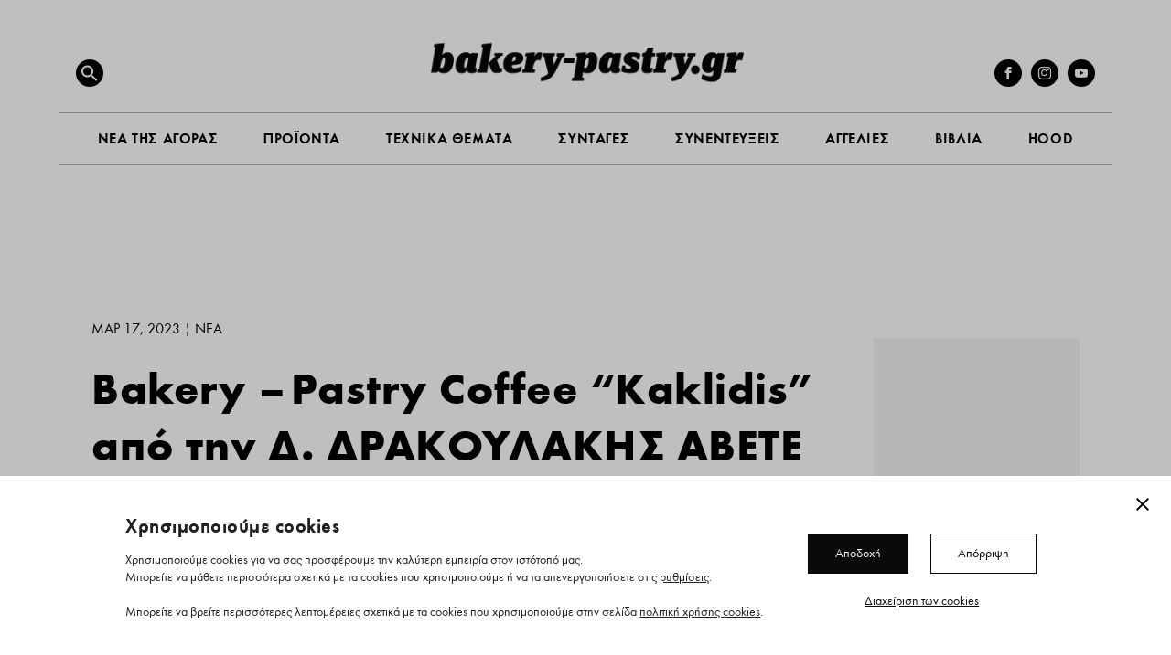

--- FILE ---
content_type: text/html; charset=UTF-8
request_url: https://bakery-pastry.gr/nea/bakery-pastry-coffee-kaklidis-apo-tin-d-drakoulakis-avete/
body_size: 44126
content:
<!DOCTYPE html>
<html lang="el">
<head>
	<meta charset="UTF-8" />
			
	<meta http-equiv="X-UA-Compatible" content="IE=edge">
	<link rel="pingback" href="https://bakery-pastry.gr/xmlrpc.php" />

		<!--[if lt IE 9]>
	<script src="https://bakery-pastry.gr/wp-content/themes/Extra/scripts/ext/html5.js" type="text/javascript"></script>
	<![endif]-->

	<script type="text/javascript">
		document.documentElement.className = 'js';
	</script>
	
	<meta name='robots' content='index, follow, max-image-preview:large, max-snippet:-1, max-video-preview:-1' />

	<!-- This site is optimized with the Yoast SEO plugin v26.6 - https://yoast.com/wordpress/plugins/seo/ -->
	<title>Bakery - Pastry Coffee “Kaklidis” από την Δ. ΔΡΑΚΟΥΛΑΚΗΣ ΑΒΕΤΕ - Bakery-pastry.gr</title>
	<link rel="canonical" href="https://bakery-pastry.gr/nea/bakery-pastry-coffee-kaklidis-apo-tin-d-drakoulakis-avete/" />
	<meta property="og:locale" content="el_GR" />
	<meta property="og:type" content="article" />
	<meta property="og:title" content="Bakery - Pastry Coffee “Kaklidis” από την Δ. ΔΡΑΚΟΥΛΑΚΗΣ ΑΒΕΤΕ - Bakery-pastry.gr" />
	<meta property="og:description" content="Ανακαινισμένο και ανανεωμένο το κατάστημα στην Παύλου Μελά 10, στην Κοζάνη. Η ομάδα της Δ. Δρακουλάκης ανέλαβε την καθολική ανακαίνιση, αναλαμβάνοντας το σχεδιασμό, την κατασκευή και την εγκατάσταση του καταστήματος. Στόχος να δημιουργηθεί ένας χώρος ξεκάθαρα τμηματοποιημένος και εργονομικός, που προβάλλει στο μέγιστο την εκτεταμένη ποικιλία αρτοποιημάτων και γλυκών της επιχείρησης, όπως και τη βελτίωση [&hellip;]" />
	<meta property="og:url" content="https://bakery-pastry.gr/nea/bakery-pastry-coffee-kaklidis-apo-tin-d-drakoulakis-avete/" />
	<meta property="og:site_name" content="Bakery-pastry.gr" />
	<meta property="article:publisher" content="https://www.facebook.com/bakerypastrygr" />
	<meta property="article:published_time" content="2023-03-17T07:17:14+00:00" />
	<meta property="og:image" content="https://bakery-pastry.gr/wp-content/uploads/2023/03/Drakoulakis_Bakery_Pastry_Kaklidis.jpg" />
	<meta property="og:image:width" content="980" />
	<meta property="og:image:height" content="500" />
	<meta property="og:image:type" content="image/jpeg" />
	<meta name="author" content="Fresh Bakery Team" />
	<meta name="twitter:card" content="summary_large_image" />
	<meta name="twitter:label1" content="Συντάχθηκε από" />
	<meta name="twitter:data1" content="Fresh Bakery Team" />
	<meta name="twitter:label2" content="Εκτιμώμενος χρόνος ανάγνωσης" />
	<meta name="twitter:data2" content="1 λεπτό" />
	<meta name="twitter:label3" content="Written by" />
	<meta name="twitter:data3" content="Fresh Bakery Team" />
	<script type="application/ld+json" class="yoast-schema-graph">{"@context":"https://schema.org","@graph":[{"@type":"Article","@id":"https://bakery-pastry.gr/nea/bakery-pastry-coffee-kaklidis-apo-tin-d-drakoulakis-avete/#article","isPartOf":{"@id":"https://bakery-pastry.gr/nea/bakery-pastry-coffee-kaklidis-apo-tin-d-drakoulakis-avete/"},"author":[{"@id":"https://bakery-pastry.gr/#/schema/person/8eccc2091988250426d14d7d2729d978"}],"headline":"Bakery &#8211; Pastry Coffee “Kaklidis” από την Δ. ΔΡΑΚΟΥΛΑΚΗΣ ΑΒΕΤΕ","datePublished":"2023-03-17T07:17:14+00:00","mainEntityOfPage":{"@id":"https://bakery-pastry.gr/nea/bakery-pastry-coffee-kaklidis-apo-tin-d-drakoulakis-avete/"},"wordCount":9,"commentCount":0,"publisher":{"@id":"https://bakery-pastry.gr/#organization"},"image":{"@id":"https://bakery-pastry.gr/nea/bakery-pastry-coffee-kaklidis-apo-tin-d-drakoulakis-avete/#primaryimage"},"thumbnailUrl":"https://bakery-pastry.gr/wp-content/uploads/2023/03/Drakoulakis_Bakery_Pastry_Kaklidis.jpg","articleSection":["Νεα"],"inLanguage":"el","potentialAction":[{"@type":"CommentAction","name":"Comment","target":["https://bakery-pastry.gr/nea/bakery-pastry-coffee-kaklidis-apo-tin-d-drakoulakis-avete/#respond"]}]},{"@type":"WebPage","@id":"https://bakery-pastry.gr/nea/bakery-pastry-coffee-kaklidis-apo-tin-d-drakoulakis-avete/","url":"https://bakery-pastry.gr/nea/bakery-pastry-coffee-kaklidis-apo-tin-d-drakoulakis-avete/","name":"Bakery - Pastry Coffee “Kaklidis” από την Δ. ΔΡΑΚΟΥΛΑΚΗΣ ΑΒΕΤΕ - Bakery-pastry.gr","isPartOf":{"@id":"https://bakery-pastry.gr/#website"},"primaryImageOfPage":{"@id":"https://bakery-pastry.gr/nea/bakery-pastry-coffee-kaklidis-apo-tin-d-drakoulakis-avete/#primaryimage"},"image":{"@id":"https://bakery-pastry.gr/nea/bakery-pastry-coffee-kaklidis-apo-tin-d-drakoulakis-avete/#primaryimage"},"thumbnailUrl":"https://bakery-pastry.gr/wp-content/uploads/2023/03/Drakoulakis_Bakery_Pastry_Kaklidis.jpg","datePublished":"2023-03-17T07:17:14+00:00","breadcrumb":{"@id":"https://bakery-pastry.gr/nea/bakery-pastry-coffee-kaklidis-apo-tin-d-drakoulakis-avete/#breadcrumb"},"inLanguage":"el","potentialAction":[{"@type":"ReadAction","target":["https://bakery-pastry.gr/nea/bakery-pastry-coffee-kaklidis-apo-tin-d-drakoulakis-avete/"]}]},{"@type":"ImageObject","inLanguage":"el","@id":"https://bakery-pastry.gr/nea/bakery-pastry-coffee-kaklidis-apo-tin-d-drakoulakis-avete/#primaryimage","url":"https://bakery-pastry.gr/wp-content/uploads/2023/03/Drakoulakis_Bakery_Pastry_Kaklidis.jpg","contentUrl":"https://bakery-pastry.gr/wp-content/uploads/2023/03/Drakoulakis_Bakery_Pastry_Kaklidis.jpg","width":980,"height":500},{"@type":"BreadcrumbList","@id":"https://bakery-pastry.gr/nea/bakery-pastry-coffee-kaklidis-apo-tin-d-drakoulakis-avete/#breadcrumb","itemListElement":[{"@type":"ListItem","position":1,"name":"Home","item":"https://bakery-pastry.gr/"},{"@type":"ListItem","position":2,"name":"Bakery &#8211; Pastry Coffee “Kaklidis” από την Δ. ΔΡΑΚΟΥΛΑΚΗΣ ΑΒΕΤΕ"}]},{"@type":"WebSite","@id":"https://bakery-pastry.gr/#website","url":"https://bakery-pastry.gr/","name":"Bakery-pastry.gr","description":"Το Bakery-pastry.gr είναι το ηλεκτρονικό portal που φέρνει το ελληνικό ψωμί, τον φούρνο, το φρέσκο και έτοιμο σνακ από το κατάστημα στην ηλεκτρονική εποχή.","publisher":{"@id":"https://bakery-pastry.gr/#organization"},"potentialAction":[{"@type":"SearchAction","target":{"@type":"EntryPoint","urlTemplate":"https://bakery-pastry.gr/?s={search_term_string}"},"query-input":{"@type":"PropertyValueSpecification","valueRequired":true,"valueName":"search_term_string"}}],"inLanguage":"el"},{"@type":"Organization","@id":"https://bakery-pastry.gr/#organization","name":"Bakery-pastry.gr","url":"https://bakery-pastry.gr/","logo":{"@type":"ImageObject","inLanguage":"el","@id":"https://bakery-pastry.gr/#/schema/logo/image/","url":"https://bakery-pastry.gr/wp-content/uploads/2022/12/bakery-pastry.gr_.png","contentUrl":"https://bakery-pastry.gr/wp-content/uploads/2022/12/bakery-pastry.gr_.png","width":1600,"height":483,"caption":"Bakery-pastry.gr"},"image":{"@id":"https://bakery-pastry.gr/#/schema/logo/image/"},"sameAs":["https://www.facebook.com/bakerypastrygr","https://www.instagram.com/bakerypastrygr/"]},{"@type":"Person","@id":"https://bakery-pastry.gr/#/schema/person/8eccc2091988250426d14d7d2729d978","name":"Fresh Bakery Team","image":{"@type":"ImageObject","inLanguage":"el","@id":"https://bakery-pastry.gr/#/schema/person/image/d97222f1de9d7d03b4d13a06ea552d3e","url":"https://secure.gravatar.com/avatar/a9da7858a3d8b2385ff4451fa4b1a929368377196ca96ba5f6e8feaa623a986e?s=96&d=mm&r=g","contentUrl":"https://secure.gravatar.com/avatar/a9da7858a3d8b2385ff4451fa4b1a929368377196ca96ba5f6e8feaa623a986e?s=96&d=mm&r=g","caption":"Fresh Bakery Team"},"description":"Συντακτική Ομάδα","url":"https://bakery-pastry.gr/author/freshbakeryteam/"}]}</script>
	<!-- / Yoast SEO plugin. -->


<link rel='dns-prefetch' href='//maps.googleapis.com' />
<link rel='dns-prefetch' href='//fonts.googleapis.com' />
<link rel="alternate" type="application/rss+xml" title="Ροή RSS &raquo; Bakery-pastry.gr" href="https://bakery-pastry.gr/feed/" />
<link rel="alternate" type="application/rss+xml" title="Ροή Σχολίων &raquo; Bakery-pastry.gr" href="https://bakery-pastry.gr/comments/feed/" />
<link rel="alternate" type="application/rss+xml" title="Ροή Σχολίων Bakery-pastry.gr &raquo; Bakery &#8211; Pastry Coffee “Kaklidis” από την Δ. ΔΡΑΚΟΥΛΑΚΗΣ ΑΒΕΤΕ" href="https://bakery-pastry.gr/nea/bakery-pastry-coffee-kaklidis-apo-tin-d-drakoulakis-avete/feed/" />
<link rel="alternate" title="oEmbed (JSON)" type="application/json+oembed" href="https://bakery-pastry.gr/wp-json/oembed/1.0/embed?url=https%3A%2F%2Fbakery-pastry.gr%2Fnea%2Fbakery-pastry-coffee-kaklidis-apo-tin-d-drakoulakis-avete%2F" />
<link rel="alternate" title="oEmbed (XML)" type="text/xml+oembed" href="https://bakery-pastry.gr/wp-json/oembed/1.0/embed?url=https%3A%2F%2Fbakery-pastry.gr%2Fnea%2Fbakery-pastry-coffee-kaklidis-apo-tin-d-drakoulakis-avete%2F&#038;format=xml" />
<meta content="Pinged Extra Child Theme v.1" name="generator"/><style id='wp-emoji-styles-inline-css' type='text/css'>

	img.wp-smiley, img.emoji {
		display: inline !important;
		border: none !important;
		box-shadow: none !important;
		height: 1em !important;
		width: 1em !important;
		margin: 0 0.07em !important;
		vertical-align: -0.1em !important;
		background: none !important;
		padding: 0 !important;
	}
/*# sourceURL=wp-emoji-styles-inline-css */
</style>
<style id='wp-block-library-inline-css' type='text/css'>
:root{--wp-block-synced-color:#7a00df;--wp-block-synced-color--rgb:122,0,223;--wp-bound-block-color:var(--wp-block-synced-color);--wp-editor-canvas-background:#ddd;--wp-admin-theme-color:#007cba;--wp-admin-theme-color--rgb:0,124,186;--wp-admin-theme-color-darker-10:#006ba1;--wp-admin-theme-color-darker-10--rgb:0,107,160.5;--wp-admin-theme-color-darker-20:#005a87;--wp-admin-theme-color-darker-20--rgb:0,90,135;--wp-admin-border-width-focus:2px}@media (min-resolution:192dpi){:root{--wp-admin-border-width-focus:1.5px}}.wp-element-button{cursor:pointer}:root .has-very-light-gray-background-color{background-color:#eee}:root .has-very-dark-gray-background-color{background-color:#313131}:root .has-very-light-gray-color{color:#eee}:root .has-very-dark-gray-color{color:#313131}:root .has-vivid-green-cyan-to-vivid-cyan-blue-gradient-background{background:linear-gradient(135deg,#00d084,#0693e3)}:root .has-purple-crush-gradient-background{background:linear-gradient(135deg,#34e2e4,#4721fb 50%,#ab1dfe)}:root .has-hazy-dawn-gradient-background{background:linear-gradient(135deg,#faaca8,#dad0ec)}:root .has-subdued-olive-gradient-background{background:linear-gradient(135deg,#fafae1,#67a671)}:root .has-atomic-cream-gradient-background{background:linear-gradient(135deg,#fdd79a,#004a59)}:root .has-nightshade-gradient-background{background:linear-gradient(135deg,#330968,#31cdcf)}:root .has-midnight-gradient-background{background:linear-gradient(135deg,#020381,#2874fc)}:root{--wp--preset--font-size--normal:16px;--wp--preset--font-size--huge:42px}.has-regular-font-size{font-size:1em}.has-larger-font-size{font-size:2.625em}.has-normal-font-size{font-size:var(--wp--preset--font-size--normal)}.has-huge-font-size{font-size:var(--wp--preset--font-size--huge)}.has-text-align-center{text-align:center}.has-text-align-left{text-align:left}.has-text-align-right{text-align:right}.has-fit-text{white-space:nowrap!important}#end-resizable-editor-section{display:none}.aligncenter{clear:both}.items-justified-left{justify-content:flex-start}.items-justified-center{justify-content:center}.items-justified-right{justify-content:flex-end}.items-justified-space-between{justify-content:space-between}.screen-reader-text{border:0;clip-path:inset(50%);height:1px;margin:-1px;overflow:hidden;padding:0;position:absolute;width:1px;word-wrap:normal!important}.screen-reader-text:focus{background-color:#ddd;clip-path:none;color:#444;display:block;font-size:1em;height:auto;left:5px;line-height:normal;padding:15px 23px 14px;text-decoration:none;top:5px;width:auto;z-index:100000}html :where(.has-border-color){border-style:solid}html :where([style*=border-top-color]){border-top-style:solid}html :where([style*=border-right-color]){border-right-style:solid}html :where([style*=border-bottom-color]){border-bottom-style:solid}html :where([style*=border-left-color]){border-left-style:solid}html :where([style*=border-width]){border-style:solid}html :where([style*=border-top-width]){border-top-style:solid}html :where([style*=border-right-width]){border-right-style:solid}html :where([style*=border-bottom-width]){border-bottom-style:solid}html :where([style*=border-left-width]){border-left-style:solid}html :where(img[class*=wp-image-]){height:auto;max-width:100%}:where(figure){margin:0 0 1em}html :where(.is-position-sticky){--wp-admin--admin-bar--position-offset:var(--wp-admin--admin-bar--height,0px)}@media screen and (max-width:600px){html :where(.is-position-sticky){--wp-admin--admin-bar--position-offset:0px}}

/*# sourceURL=wp-block-library-inline-css */
</style><style id='global-styles-inline-css' type='text/css'>
:root{--wp--preset--aspect-ratio--square: 1;--wp--preset--aspect-ratio--4-3: 4/3;--wp--preset--aspect-ratio--3-4: 3/4;--wp--preset--aspect-ratio--3-2: 3/2;--wp--preset--aspect-ratio--2-3: 2/3;--wp--preset--aspect-ratio--16-9: 16/9;--wp--preset--aspect-ratio--9-16: 9/16;--wp--preset--color--black: #000000;--wp--preset--color--cyan-bluish-gray: #abb8c3;--wp--preset--color--white: #ffffff;--wp--preset--color--pale-pink: #f78da7;--wp--preset--color--vivid-red: #cf2e2e;--wp--preset--color--luminous-vivid-orange: #ff6900;--wp--preset--color--luminous-vivid-amber: #fcb900;--wp--preset--color--light-green-cyan: #7bdcb5;--wp--preset--color--vivid-green-cyan: #00d084;--wp--preset--color--pale-cyan-blue: #8ed1fc;--wp--preset--color--vivid-cyan-blue: #0693e3;--wp--preset--color--vivid-purple: #9b51e0;--wp--preset--gradient--vivid-cyan-blue-to-vivid-purple: linear-gradient(135deg,rgb(6,147,227) 0%,rgb(155,81,224) 100%);--wp--preset--gradient--light-green-cyan-to-vivid-green-cyan: linear-gradient(135deg,rgb(122,220,180) 0%,rgb(0,208,130) 100%);--wp--preset--gradient--luminous-vivid-amber-to-luminous-vivid-orange: linear-gradient(135deg,rgb(252,185,0) 0%,rgb(255,105,0) 100%);--wp--preset--gradient--luminous-vivid-orange-to-vivid-red: linear-gradient(135deg,rgb(255,105,0) 0%,rgb(207,46,46) 100%);--wp--preset--gradient--very-light-gray-to-cyan-bluish-gray: linear-gradient(135deg,rgb(238,238,238) 0%,rgb(169,184,195) 100%);--wp--preset--gradient--cool-to-warm-spectrum: linear-gradient(135deg,rgb(74,234,220) 0%,rgb(151,120,209) 20%,rgb(207,42,186) 40%,rgb(238,44,130) 60%,rgb(251,105,98) 80%,rgb(254,248,76) 100%);--wp--preset--gradient--blush-light-purple: linear-gradient(135deg,rgb(255,206,236) 0%,rgb(152,150,240) 100%);--wp--preset--gradient--blush-bordeaux: linear-gradient(135deg,rgb(254,205,165) 0%,rgb(254,45,45) 50%,rgb(107,0,62) 100%);--wp--preset--gradient--luminous-dusk: linear-gradient(135deg,rgb(255,203,112) 0%,rgb(199,81,192) 50%,rgb(65,88,208) 100%);--wp--preset--gradient--pale-ocean: linear-gradient(135deg,rgb(255,245,203) 0%,rgb(182,227,212) 50%,rgb(51,167,181) 100%);--wp--preset--gradient--electric-grass: linear-gradient(135deg,rgb(202,248,128) 0%,rgb(113,206,126) 100%);--wp--preset--gradient--midnight: linear-gradient(135deg,rgb(2,3,129) 0%,rgb(40,116,252) 100%);--wp--preset--font-size--small: 13px;--wp--preset--font-size--medium: 20px;--wp--preset--font-size--large: 36px;--wp--preset--font-size--x-large: 42px;--wp--preset--spacing--20: 0.44rem;--wp--preset--spacing--30: 0.67rem;--wp--preset--spacing--40: 1rem;--wp--preset--spacing--50: 1.5rem;--wp--preset--spacing--60: 2.25rem;--wp--preset--spacing--70: 3.38rem;--wp--preset--spacing--80: 5.06rem;--wp--preset--shadow--natural: 6px 6px 9px rgba(0, 0, 0, 0.2);--wp--preset--shadow--deep: 12px 12px 50px rgba(0, 0, 0, 0.4);--wp--preset--shadow--sharp: 6px 6px 0px rgba(0, 0, 0, 0.2);--wp--preset--shadow--outlined: 6px 6px 0px -3px rgb(255, 255, 255), 6px 6px rgb(0, 0, 0);--wp--preset--shadow--crisp: 6px 6px 0px rgb(0, 0, 0);}:root { --wp--style--global--content-size: 856px;--wp--style--global--wide-size: 1280px; }:where(body) { margin: 0; }.wp-site-blocks > .alignleft { float: left; margin-right: 2em; }.wp-site-blocks > .alignright { float: right; margin-left: 2em; }.wp-site-blocks > .aligncenter { justify-content: center; margin-left: auto; margin-right: auto; }:where(.is-layout-flex){gap: 0.5em;}:where(.is-layout-grid){gap: 0.5em;}.is-layout-flow > .alignleft{float: left;margin-inline-start: 0;margin-inline-end: 2em;}.is-layout-flow > .alignright{float: right;margin-inline-start: 2em;margin-inline-end: 0;}.is-layout-flow > .aligncenter{margin-left: auto !important;margin-right: auto !important;}.is-layout-constrained > .alignleft{float: left;margin-inline-start: 0;margin-inline-end: 2em;}.is-layout-constrained > .alignright{float: right;margin-inline-start: 2em;margin-inline-end: 0;}.is-layout-constrained > .aligncenter{margin-left: auto !important;margin-right: auto !important;}.is-layout-constrained > :where(:not(.alignleft):not(.alignright):not(.alignfull)){max-width: var(--wp--style--global--content-size);margin-left: auto !important;margin-right: auto !important;}.is-layout-constrained > .alignwide{max-width: var(--wp--style--global--wide-size);}body .is-layout-flex{display: flex;}.is-layout-flex{flex-wrap: wrap;align-items: center;}.is-layout-flex > :is(*, div){margin: 0;}body .is-layout-grid{display: grid;}.is-layout-grid > :is(*, div){margin: 0;}body{padding-top: 0px;padding-right: 0px;padding-bottom: 0px;padding-left: 0px;}:root :where(.wp-element-button, .wp-block-button__link){background-color: #32373c;border-width: 0;color: #fff;font-family: inherit;font-size: inherit;font-style: inherit;font-weight: inherit;letter-spacing: inherit;line-height: inherit;padding-top: calc(0.667em + 2px);padding-right: calc(1.333em + 2px);padding-bottom: calc(0.667em + 2px);padding-left: calc(1.333em + 2px);text-decoration: none;text-transform: inherit;}.has-black-color{color: var(--wp--preset--color--black) !important;}.has-cyan-bluish-gray-color{color: var(--wp--preset--color--cyan-bluish-gray) !important;}.has-white-color{color: var(--wp--preset--color--white) !important;}.has-pale-pink-color{color: var(--wp--preset--color--pale-pink) !important;}.has-vivid-red-color{color: var(--wp--preset--color--vivid-red) !important;}.has-luminous-vivid-orange-color{color: var(--wp--preset--color--luminous-vivid-orange) !important;}.has-luminous-vivid-amber-color{color: var(--wp--preset--color--luminous-vivid-amber) !important;}.has-light-green-cyan-color{color: var(--wp--preset--color--light-green-cyan) !important;}.has-vivid-green-cyan-color{color: var(--wp--preset--color--vivid-green-cyan) !important;}.has-pale-cyan-blue-color{color: var(--wp--preset--color--pale-cyan-blue) !important;}.has-vivid-cyan-blue-color{color: var(--wp--preset--color--vivid-cyan-blue) !important;}.has-vivid-purple-color{color: var(--wp--preset--color--vivid-purple) !important;}.has-black-background-color{background-color: var(--wp--preset--color--black) !important;}.has-cyan-bluish-gray-background-color{background-color: var(--wp--preset--color--cyan-bluish-gray) !important;}.has-white-background-color{background-color: var(--wp--preset--color--white) !important;}.has-pale-pink-background-color{background-color: var(--wp--preset--color--pale-pink) !important;}.has-vivid-red-background-color{background-color: var(--wp--preset--color--vivid-red) !important;}.has-luminous-vivid-orange-background-color{background-color: var(--wp--preset--color--luminous-vivid-orange) !important;}.has-luminous-vivid-amber-background-color{background-color: var(--wp--preset--color--luminous-vivid-amber) !important;}.has-light-green-cyan-background-color{background-color: var(--wp--preset--color--light-green-cyan) !important;}.has-vivid-green-cyan-background-color{background-color: var(--wp--preset--color--vivid-green-cyan) !important;}.has-pale-cyan-blue-background-color{background-color: var(--wp--preset--color--pale-cyan-blue) !important;}.has-vivid-cyan-blue-background-color{background-color: var(--wp--preset--color--vivid-cyan-blue) !important;}.has-vivid-purple-background-color{background-color: var(--wp--preset--color--vivid-purple) !important;}.has-black-border-color{border-color: var(--wp--preset--color--black) !important;}.has-cyan-bluish-gray-border-color{border-color: var(--wp--preset--color--cyan-bluish-gray) !important;}.has-white-border-color{border-color: var(--wp--preset--color--white) !important;}.has-pale-pink-border-color{border-color: var(--wp--preset--color--pale-pink) !important;}.has-vivid-red-border-color{border-color: var(--wp--preset--color--vivid-red) !important;}.has-luminous-vivid-orange-border-color{border-color: var(--wp--preset--color--luminous-vivid-orange) !important;}.has-luminous-vivid-amber-border-color{border-color: var(--wp--preset--color--luminous-vivid-amber) !important;}.has-light-green-cyan-border-color{border-color: var(--wp--preset--color--light-green-cyan) !important;}.has-vivid-green-cyan-border-color{border-color: var(--wp--preset--color--vivid-green-cyan) !important;}.has-pale-cyan-blue-border-color{border-color: var(--wp--preset--color--pale-cyan-blue) !important;}.has-vivid-cyan-blue-border-color{border-color: var(--wp--preset--color--vivid-cyan-blue) !important;}.has-vivid-purple-border-color{border-color: var(--wp--preset--color--vivid-purple) !important;}.has-vivid-cyan-blue-to-vivid-purple-gradient-background{background: var(--wp--preset--gradient--vivid-cyan-blue-to-vivid-purple) !important;}.has-light-green-cyan-to-vivid-green-cyan-gradient-background{background: var(--wp--preset--gradient--light-green-cyan-to-vivid-green-cyan) !important;}.has-luminous-vivid-amber-to-luminous-vivid-orange-gradient-background{background: var(--wp--preset--gradient--luminous-vivid-amber-to-luminous-vivid-orange) !important;}.has-luminous-vivid-orange-to-vivid-red-gradient-background{background: var(--wp--preset--gradient--luminous-vivid-orange-to-vivid-red) !important;}.has-very-light-gray-to-cyan-bluish-gray-gradient-background{background: var(--wp--preset--gradient--very-light-gray-to-cyan-bluish-gray) !important;}.has-cool-to-warm-spectrum-gradient-background{background: var(--wp--preset--gradient--cool-to-warm-spectrum) !important;}.has-blush-light-purple-gradient-background{background: var(--wp--preset--gradient--blush-light-purple) !important;}.has-blush-bordeaux-gradient-background{background: var(--wp--preset--gradient--blush-bordeaux) !important;}.has-luminous-dusk-gradient-background{background: var(--wp--preset--gradient--luminous-dusk) !important;}.has-pale-ocean-gradient-background{background: var(--wp--preset--gradient--pale-ocean) !important;}.has-electric-grass-gradient-background{background: var(--wp--preset--gradient--electric-grass) !important;}.has-midnight-gradient-background{background: var(--wp--preset--gradient--midnight) !important;}.has-small-font-size{font-size: var(--wp--preset--font-size--small) !important;}.has-medium-font-size{font-size: var(--wp--preset--font-size--medium) !important;}.has-large-font-size{font-size: var(--wp--preset--font-size--large) !important;}.has-x-large-font-size{font-size: var(--wp--preset--font-size--x-large) !important;}
:where(.wp-block-visual-portfolio-loop.is-layout-flex){gap: 1.25em;}:where(.wp-block-visual-portfolio-loop.is-layout-grid){gap: 1.25em;}
/*# sourceURL=global-styles-inline-css */
</style>

<link rel='stylesheet' id='cf7-styler-for-divi-css' href='https://bakery-pastry.gr/wp-content/plugins/cf7-styler-for-divi/dist/css/builder4.css?ver=2.3.4' type='text/css' media='all' />
<link rel='stylesheet' id='contact-form-7-css' href='https://bakery-pastry.gr/wp-content/plugins/contact-form-7/includes/css/styles.css?ver=6.1.4' type='text/css' media='all' />
<link rel='stylesheet' id='cooked-essentials-css' href='https://bakery-pastry.gr/wp-content/plugins/cooked/assets/admin/css/essentials.min.css?ver=1.11.2' type='text/css' media='all' />
<link rel='stylesheet' id='cooked-icons-css' href='https://bakery-pastry.gr/wp-content/plugins/cooked/assets/css/icons.min.css?ver=1.11.2' type='text/css' media='all' />
<link rel='stylesheet' id='cooked-styling-css' href='https://bakery-pastry.gr/wp-content/plugins/cooked/assets/css/style.min.css?ver=1.11.2' type='text/css' media='all' />
<style id='cooked-styling-inline-css' type='text/css'>
/* Main Color */.cooked-button,.cooked-fsm .cooked-fsm-top,.cooked-fsm .cooked-fsm-mobile-nav,.cooked-fsm .cooked-fsm-mobile-nav a.cooked-active,.cooked-browse-search-button,.cooked-icon-loading,.cooked-progress span,.cooked-recipe-search .cooked-taxonomy-selected,.cooked-recipe-card-modern:hover .cooked-recipe-card-sep,.cooked-recipe-card-modern-centered:hover .cooked-recipe-card-sep { background:#000000; }.cooked-timer-obj,.cooked-fsm a { color:#000000; }/* Main Color Darker */.cooked-button:hover,.cooked-recipe-search .cooked-taxonomy-selected:hover,.cooked-browse-search-button:hover { background:#828282; }
@media screen and ( max-width: 1000px ) {#cooked-timers-wrap { width:90%; margin:0 -45% 0 0; }.cooked-recipe-grid,.cooked-recipe-term-grid { margin:3% -1.5%; width: 103%; }.cooked-term-block.cooked-col-25,.cooked-recipe-grid.cooked-columns-3 .cooked-recipe,.cooked-recipe-grid.cooked-columns-4 .cooked-recipe,.cooked-recipe-grid.cooked-columns-5 .cooked-recipe,.cooked-recipe-grid.cooked-columns-6 .cooked-recipe { width: 47%; margin: 0 1.5% 3%; padding: 0; }}@media screen and ( max-width: 750px ) {.cooked-recipe-grid,.cooked-recipe-term-grid { margin:5% -2.5%; width:105%; }.cooked-term-block.cooked-col-25,.cooked-recipe-grid.cooked-columns-2 .cooked-recipe,.cooked-recipe-grid.cooked-columns-3 .cooked-recipe,.cooked-recipe-grid.cooked-columns-4 .cooked-recipe,.cooked-recipe-grid.cooked-columns-5 .cooked-recipe,.cooked-recipe-grid.cooked-columns-6 .cooked-recipe.cooked-recipe-grid .cooked-recipe { width:95%; margin:0 2.5% 5%; padding:0; }.cooked-recipe-info .cooked-left, .cooked-recipe-info .cooked-right { float:none; display:block; text-align:center; }.cooked-recipe-info > section.cooked-right > span, .cooked-recipe-info > section.cooked-left > span { margin:0.5rem 1rem 1rem; }.cooked-recipe-info > section.cooked-left > span:last-child, .cooked-recipe-info > span:last-child { margin-right:1rem; }.cooked-recipe-info > section.cooked-right > span:first-child { margin-left:1rem; }.cooked-recipe-search .cooked-fields-wrap { padding:0; display:block; }.cooked-recipe-search .cooked-fields-wrap > .cooked-browse-search { width:100%; max-width:100%; border-right:1px solid rgba(0,0,0,.15); margin:2% 0; }.cooked-recipe-search .cooked-fields-wrap.cooked-1-search-fields .cooked-browse-select-block { width:100%; left:0; }.cooked-recipe-search .cooked-fields-wrap > .cooked-field-wrap-select { display:block; width:100%; }.cooked-recipe-search .cooked-sortby-wrap { display:block; position:relative; width:68%; right:auto; top:auto; float:left; margin:0; }.cooked-recipe-search .cooked-sortby-wrap > select { position:absolute; width:100%; border:1px solid rgba(0,0,0,.15); }.cooked-recipe-search .cooked-browse-search-button { width:30%; right:auto; position:relative; display:block; float:right; }.cooked-recipe-search .cooked-browse-select-block { top:3rem; left:-1px; width:calc( 100% + 2px ) !important; border-radius:0 0 10px 10px; max-height:16rem; overflow:auto; transform:translate3d(0,-1px,0); }.cooked-recipe-search .cooked-fields-wrap.cooked-1-search-fields .cooked-browse-select-block { width:100%; padding:1.5rem; }.cooked-recipe-search .cooked-fields-wrap.cooked-2-search-fields .cooked-browse-select-block { width:100%; padding:1.5rem; }.cooked-recipe-search .cooked-fields-wrap.cooked-3-search-fields .cooked-browse-select-block { width:100%; padding:1.5rem; }.cooked-recipe-search .cooked-fields-wrap.cooked-4-search-fields .cooked-browse-select-block { width:100%; padding:1.5rem; }.cooked-recipe-search .cooked-browse-select-block { flex-wrap:wrap; max-height:20rem; }.cooked-recipe-search .cooked-browse-select-block .cooked-tax-column { width:100%; min-width:100%; padding:0 0 1.5rem; }.cooked-recipe-search .cooked-browse-select-block .cooked-tax-column > div { max-height:none; }.cooked-recipe-search .cooked-browse-select-block .cooked-tax-column:last-child { padding:0; }.cooked-recipe-search .cooked-fields-wrap.cooked-1-search-fields .cooked-browse-select-block .cooked-tax-column { width:100%; }.cooked-recipe-search .cooked-fields-wrap.cooked-2-search-fields .cooked-browse-select-block .cooked-tax-column { width:100%; }.cooked-recipe-search .cooked-fields-wrap.cooked-3-search-fields .cooked-browse-select-block .cooked-tax-column { width:100%; }.cooked-recipe-search .cooked-fields-wrap.cooked-4-search-fields .cooked-browse-select-block .cooked-tax-column { width:100%; }#cooked-timers-wrap { width:20rem; right:50%; margin:0 -10rem 0 0; transform:translate3d(0,11.2em,0); }#cooked-timers-wrap.cooked-multiples { margin:0; right:0; border-radius:10px 0 0 0; width:20rem; }#cooked-timers-wrap .cooked-timer-block { padding-left:3.25rem; }#cooked-timers-wrap .cooked-timer-block.cooked-visible { padding-top:1rem; line-height:1.5rem; padding-left:3.25rem; }#cooked-timers-wrap .cooked-timer-block .cooked-timer-step { font-size:0.9rem; }#cooked-timers-wrap .cooked-timer-block .cooked-timer-desc { font-size:1rem; padding:0; }#cooked-timers-wrap .cooked-timer-block .cooked-timer-obj { top:auto; right:auto; width:auto; font-size:1.5rem; line-height:2rem; }#cooked-timers-wrap .cooked-timer-block .cooked-timer-obj > i.cooked-icon { font-size:1.5rem; width:1.3rem; margin-right:0.5rem; }#cooked-timers-wrap .cooked-timer-block i.cooked-icon-times { line-height:1rem; font-size:1rem; top:1.4rem; left:1.2rem; }body.cooked-fsm-active #cooked-timers-wrap { bottom:0; }/* "Slide up" on mobile */.cooked-fsm { opacity:1; transform:scale(1); top:120%; }.cooked-fsm.cooked-active { top:0; }.cooked-fsm .cooked-fsm-mobile-nav { display:block; }.cooked-fsm .cooked-fsm-ingredients,.cooked-fsm .cooked-fsm-directions-wrap { padding:9rem 2rem 1rem; width:100%; display:none; left:0; background:#fff; }.cooked-fsm .cooked-fsm-ingredients.cooked-active,.cooked-fsm .cooked-fsm-directions-wrap.cooked-active { display:block; }.cooked-fsm {-webkit-transition: all 350ms cubic-bezier(0.420, 0.000, 0.150, 1.000);-moz-transition: all 350ms cubic-bezier(0.420, 0.000, 0.150, 1.000);-o-transition: all 350ms cubic-bezier(0.420, 0.000, 0.150, 1.000);transition: all 350ms cubic-bezier(0.420, 0.000, 0.150, 1.000);}}@media screen and ( max-width: 520px ) {.cooked-fsm .cooked-fsm-directions p { font-size:1rem; }.cooked-fsm .cooked-recipe-directions .cooked-heading { font-size:1.25rem; }#cooked-timers-wrap { width:100%; right:0; margin:0; border-radius:0; }.cooked-recipe-search .cooked-fields-wrap > .cooked-browse-search { margin:3% 0; }.cooked-recipe-search .cooked-sortby-wrap { width:67%; }}
/*# sourceURL=cooked-styling-inline-css */
</style>
<link rel='stylesheet' id='event-post-css' href='https://bakery-pastry.gr/wp-content/plugins/event-post/build/front/front.css?ver=1759216954' type='text/css' media='all' />
<link rel='stylesheet' id='dashicons-css' href='https://bakery-pastry.gr/wp-includes/css/dashicons.min.css?ver=500100e8e5feec96c212140e5db31879' type='text/css' media='all' />
<link rel='stylesheet' id='expand-divi-frontend-styles-css' href='https://bakery-pastry.gr/wp-content/plugins/expand-divi/assets/styles/frontend-styles.css?ver=500100e8e5feec96c212140e5db31879' type='text/css' media='all' />
<link rel='stylesheet' id='font-awesome-css' href='https://bakery-pastry.gr/wp-content/plugins/expand-divi/assets/styles/font-awesome.min.css?ver=500100e8e5feec96c212140e5db31879' type='text/css' media='all' />
<link rel='stylesheet' id='fh-carousel-owl-css' href='https://bakery-pastry.gr/wp-content/plugins/post-carousel-for-dv-builder//assets/css/owl.carousel.min.css?ver=500100e8e5feec96c212140e5db31879' type='text/css' media='all' />
<link rel='stylesheet' id='fh-carousel-style-css' href='https://bakery-pastry.gr/wp-content/plugins/post-carousel-for-dv-builder//assets/css/fh-carousel.css?ver=1768410805' type='text/css' media='all' />
<style id='responsive-menu-inline-css' type='text/css'>
/** This file is major component of this plugin so please don't try to edit here. */
#rmp_menu_trigger-46218 {
  width: 55px;
  height: 55px;
  position: fixed;
  top: 5px;
  border-radius: 5px;
  display: none;
  text-decoration: none;
  right: 5%;
  background: #ffffff;
  transition: transform 0.5s, background-color 0.5s;
}
#rmp_menu_trigger-46218:hover, #rmp_menu_trigger-46218:focus {
  background: #ffffff;
  text-decoration: unset;
}
#rmp_menu_trigger-46218.is-active {
  background: #ffffff;
}
#rmp_menu_trigger-46218 .rmp-trigger-box {
  width: 25px;
  color: #000000;
}
#rmp_menu_trigger-46218 .rmp-trigger-icon-active, #rmp_menu_trigger-46218 .rmp-trigger-text-open {
  display: none;
}
#rmp_menu_trigger-46218.is-active .rmp-trigger-icon-active, #rmp_menu_trigger-46218.is-active .rmp-trigger-text-open {
  display: inline;
}
#rmp_menu_trigger-46218.is-active .rmp-trigger-icon-inactive, #rmp_menu_trigger-46218.is-active .rmp-trigger-text {
  display: none;
}
#rmp_menu_trigger-46218 .rmp-trigger-label {
  color: #000000;
  pointer-events: none;
  line-height: 13px;
  font-family: inherit;
  font-size: 14px;
  display: inline;
  text-transform: inherit;
}
#rmp_menu_trigger-46218 .rmp-trigger-label.rmp-trigger-label-top {
  display: block;
  margin-bottom: 12px;
}
#rmp_menu_trigger-46218 .rmp-trigger-label.rmp-trigger-label-bottom {
  display: block;
  margin-top: 12px;
}
#rmp_menu_trigger-46218 .responsive-menu-pro-inner {
  display: block;
}
#rmp_menu_trigger-46218 .rmp-trigger-icon-inactive .rmp-font-icon {
  color: #000000;
}
#rmp_menu_trigger-46218 .responsive-menu-pro-inner, #rmp_menu_trigger-46218 .responsive-menu-pro-inner::before, #rmp_menu_trigger-46218 .responsive-menu-pro-inner::after {
  width: 25px;
  height: 2px;
  background-color: #000000;
  border-radius: 4px;
  position: absolute;
}
#rmp_menu_trigger-46218 .rmp-trigger-icon-active .rmp-font-icon {
  color: #000000;
}
#rmp_menu_trigger-46218.is-active .responsive-menu-pro-inner, #rmp_menu_trigger-46218.is-active .responsive-menu-pro-inner::before, #rmp_menu_trigger-46218.is-active .responsive-menu-pro-inner::after {
  background-color: #000000;
}
#rmp_menu_trigger-46218:hover .rmp-trigger-icon-inactive .rmp-font-icon {
  color: #000000;
}
#rmp_menu_trigger-46218:not(.is-active):hover .responsive-menu-pro-inner, #rmp_menu_trigger-46218:not(.is-active):hover .responsive-menu-pro-inner::before, #rmp_menu_trigger-46218:not(.is-active):hover .responsive-menu-pro-inner::after {
  background-color: #000000;
}
#rmp_menu_trigger-46218 .responsive-menu-pro-inner::before {
  top: 10px;
}
#rmp_menu_trigger-46218 .responsive-menu-pro-inner::after {
  bottom: 10px;
}
#rmp_menu_trigger-46218.is-active .responsive-menu-pro-inner::after {
  bottom: 0;
}
/* Hamburger menu styling */
@media screen and (max-width: 1050px) {
  /** Menu Title Style */
  /** Menu Additional Content Style */
  #et-navigation {
    display: none !important;
  }
  #rmp_menu_trigger-46218 {
    display: block;
  }
  #rmp-container-46218 {
    position: fixed;
    top: 0;
    margin: 0;
    transition: transform 0.5s;
    overflow: auto;
    display: block;
    width: 100%;
    background-color: #ffffff;
    background-image: url("");
    height: 100%;
    left: 0;
    padding-top: 0px;
    padding-left: 0px;
    padding-bottom: 0px;
    padding-right: 0px;
  }
  #rmp-menu-wrap-46218 {
    padding-top: 0px;
    padding-left: 0px;
    padding-bottom: 0px;
    padding-right: 0px;
    background-color: #ffffff;
  }
  #rmp-menu-wrap-46218 .rmp-menu, #rmp-menu-wrap-46218 .rmp-submenu {
    width: 100%;
    box-sizing: border-box;
    margin: 0;
    padding: 0;
  }
  #rmp-menu-wrap-46218 .rmp-submenu-depth-1 .rmp-menu-item-link {
    padding-left: 10%;
  }
  #rmp-menu-wrap-46218 .rmp-submenu-depth-2 .rmp-menu-item-link {
    padding-left: 15%;
  }
  #rmp-menu-wrap-46218 .rmp-submenu-depth-3 .rmp-menu-item-link {
    padding-left: 20%;
  }
  #rmp-menu-wrap-46218 .rmp-submenu-depth-4 .rmp-menu-item-link {
    padding-left: 25%;
  }
  #rmp-menu-wrap-46218 .rmp-submenu.rmp-submenu-open {
    display: block;
  }
  #rmp-menu-wrap-46218 .rmp-menu-item {
    width: 100%;
    list-style: none;
    margin: 0;
  }
  #rmp-menu-wrap-46218 .rmp-menu-item-link {
    height: 40px;
    line-height: 40px;
    font-size: 18px;
    border-bottom: 1px solid #ffffff;
    font-family: "Futura Font";
    color: #000000;
    text-align: left;
    background-color: #ffffff;
    font-weight: normal;
    letter-spacing: 0px;
    display: block;
    box-sizing: border-box;
    width: 100%;
    text-decoration: none;
    position: relative;
    overflow: hidden;
    transition: background-color 0.5s, border-color 0.5s, 0.5s;
    padding: 0 5%;
    padding-right: 50px;
  }
  #rmp-menu-wrap-46218 .rmp-menu-item-link:after, #rmp-menu-wrap-46218 .rmp-menu-item-link:before {
    display: none;
  }
  #rmp-menu-wrap-46218 .rmp-menu-item-link:hover, #rmp-menu-wrap-46218 .rmp-menu-item-link:focus {
    color: #000000;
    border-color: #ffffff;
    background-color: #ffffff;
  }
  #rmp-menu-wrap-46218 .rmp-menu-item-link:focus {
    outline: none;
    border-color: unset;
    box-shadow: unset;
  }
  #rmp-menu-wrap-46218 .rmp-menu-item-link .rmp-font-icon {
    height: 40px;
    line-height: 40px;
    margin-right: 10px;
    font-size: 18px;
  }
  #rmp-menu-wrap-46218 .rmp-menu-current-item .rmp-menu-item-link {
    color: #000000;
    border-color: #ffffff;
    background-color: #ffffff;
  }
  #rmp-menu-wrap-46218 .rmp-menu-current-item .rmp-menu-item-link:hover, #rmp-menu-wrap-46218 .rmp-menu-current-item .rmp-menu-item-link:focus {
    color: #000000;
    border-color: #ffffff;
    background-color: #ffffff;
  }
  #rmp-menu-wrap-46218 .rmp-menu-subarrow {
    position: absolute;
    top: 0;
    bottom: 0;
    text-align: center;
    overflow: hidden;
    background-size: cover;
    overflow: hidden;
    right: 0;
    border-left-style: solid;
    border-left-color: #212121;
    border-left-width: 1px;
    height: 40px;
    width: 40px;
    color: #ffffff;
    background-color: #212121;
  }
  #rmp-menu-wrap-46218 .rmp-menu-subarrow svg {
    fill: #ffffff;
  }
  #rmp-menu-wrap-46218 .rmp-menu-subarrow:hover {
    color: #ffffff;
    border-color: #3f3f3f;
    background-color: #3f3f3f;
  }
  #rmp-menu-wrap-46218 .rmp-menu-subarrow:hover svg {
    fill: #ffffff;
  }
  #rmp-menu-wrap-46218 .rmp-menu-subarrow .rmp-font-icon {
    margin-right: unset;
  }
  #rmp-menu-wrap-46218 .rmp-menu-subarrow * {
    vertical-align: middle;
    line-height: 40px;
  }
  #rmp-menu-wrap-46218 .rmp-menu-subarrow-active {
    display: block;
    background-size: cover;
    color: #ffffff;
    border-color: #212121;
    background-color: #212121;
  }
  #rmp-menu-wrap-46218 .rmp-menu-subarrow-active svg {
    fill: #ffffff;
  }
  #rmp-menu-wrap-46218 .rmp-menu-subarrow-active:hover {
    color: #ffffff;
    border-color: #3f3f3f;
    background-color: #3f3f3f;
  }
  #rmp-menu-wrap-46218 .rmp-menu-subarrow-active:hover svg {
    fill: #ffffff;
  }
  #rmp-menu-wrap-46218 .rmp-submenu {
    display: none;
  }
  #rmp-menu-wrap-46218 .rmp-submenu .rmp-menu-item-link {
    height: 40px;
    line-height: 40px;
    letter-spacing: 0px;
    font-size: 13px;
    border-bottom: 1px solid #212121;
    font-family: inherit;
    font-weight: normal;
    color: #ffffff;
    text-align: left;
    background-color: #212121;
  }
  #rmp-menu-wrap-46218 .rmp-submenu .rmp-menu-item-link:hover, #rmp-menu-wrap-46218 .rmp-submenu .rmp-menu-item-link:focus {
    color: #ffffff;
    border-color: #212121;
    background-color: #3f3f3f;
  }
  #rmp-menu-wrap-46218 .rmp-submenu .rmp-menu-current-item .rmp-menu-item-link {
    color: #ffffff;
    border-color: #212121;
    background-color: #212121;
  }
  #rmp-menu-wrap-46218 .rmp-submenu .rmp-menu-current-item .rmp-menu-item-link:hover, #rmp-menu-wrap-46218 .rmp-submenu .rmp-menu-current-item .rmp-menu-item-link:focus {
    color: #ffffff;
    border-color: #3f3f3f;
    background-color: #3f3f3f;
  }
  #rmp-menu-wrap-46218 .rmp-submenu .rmp-menu-subarrow {
    right: 0;
    border-right: unset;
    border-left-style: solid;
    border-left-color: #212121;
    border-left-width: 1px;
    height: 40px;
    line-height: 40px;
    width: 40px;
    color: #ffffff;
    background-color: #212121;
  }
  #rmp-menu-wrap-46218 .rmp-submenu .rmp-menu-subarrow:hover {
    color: #ffffff;
    border-color: #3f3f3f;
    background-color: #3f3f3f;
  }
  #rmp-menu-wrap-46218 .rmp-submenu .rmp-menu-subarrow-active {
    color: #ffffff;
    border-color: #212121;
    background-color: #212121;
  }
  #rmp-menu-wrap-46218 .rmp-submenu .rmp-menu-subarrow-active:hover {
    color: #ffffff;
    border-color: #3f3f3f;
    background-color: #3f3f3f;
  }
  #rmp-menu-wrap-46218 .rmp-menu-item-description {
    margin: 0;
    padding: 5px 5%;
    opacity: 0.8;
    color: #000000;
  }
  #rmp-search-box-46218 {
    display: block;
    padding-top: 0px;
    padding-left: 5%;
    padding-bottom: 0px;
    padding-right: 5%;
  }
  #rmp-search-box-46218 .rmp-search-form {
    margin: 0;
  }
  #rmp-search-box-46218 .rmp-search-box {
    background: #ffffff;
    border: 1px solid #dadada;
    color: #333333;
    width: 100%;
    padding: 0 5%;
    border-radius: 30px;
    height: 45px;
    -webkit-appearance: none;
  }
  #rmp-search-box-46218 .rmp-search-box::placeholder {
    color: #c7c7cd;
  }
  #rmp-search-box-46218 .rmp-search-box:focus {
    background-color: #ffffff;
    outline: 2px solid #dadada;
    color: #333333;
  }
  #rmp-menu-title-46218 {
    background-color: #ffffff;
    color: #000000;
    text-align: left;
    font-size: 13px;
    padding-top: 10%;
    padding-left: 5%;
    padding-bottom: 0%;
    padding-right: 5%;
    font-weight: 400;
    transition: background-color 0.5s, border-color 0.5s, color 0.5s;
  }
  #rmp-menu-title-46218:hover {
    background-color: #ffffff;
    color: #000000;
  }
  #rmp-menu-title-46218 > .rmp-menu-title-link {
    color: #000000;
    width: 100%;
    background-color: unset;
    text-decoration: none;
  }
  #rmp-menu-title-46218 > .rmp-menu-title-link:hover {
    color: #000000;
  }
  #rmp-menu-title-46218 .rmp-font-icon {
    font-size: 13px;
  }
  #rmp-menu-additional-content-46218 {
    padding-top: 0px;
    padding-left: 5%;
    padding-bottom: 0px;
    padding-right: 5%;
    color: #ffffff;
    text-align: center;
    font-size: 16px;
  }
}
/**
This file contents common styling of menus.
*/
.rmp-container {
  display: none;
  visibility: visible;
  padding: 0px 0px 0px 0px;
  z-index: 99998;
  transition: all 0.3s;
  /** Scrolling bar in menu setting box **/
}
.rmp-container.rmp-fade-top, .rmp-container.rmp-fade-left, .rmp-container.rmp-fade-right, .rmp-container.rmp-fade-bottom {
  display: none;
}
.rmp-container.rmp-slide-left, .rmp-container.rmp-push-left {
  transform: translateX(-100%);
  -ms-transform: translateX(-100%);
  -webkit-transform: translateX(-100%);
  -moz-transform: translateX(-100%);
}
.rmp-container.rmp-slide-left.rmp-menu-open, .rmp-container.rmp-push-left.rmp-menu-open {
  transform: translateX(0);
  -ms-transform: translateX(0);
  -webkit-transform: translateX(0);
  -moz-transform: translateX(0);
}
.rmp-container.rmp-slide-right, .rmp-container.rmp-push-right {
  transform: translateX(100%);
  -ms-transform: translateX(100%);
  -webkit-transform: translateX(100%);
  -moz-transform: translateX(100%);
}
.rmp-container.rmp-slide-right.rmp-menu-open, .rmp-container.rmp-push-right.rmp-menu-open {
  transform: translateX(0);
  -ms-transform: translateX(0);
  -webkit-transform: translateX(0);
  -moz-transform: translateX(0);
}
.rmp-container.rmp-slide-top, .rmp-container.rmp-push-top {
  transform: translateY(-100%);
  -ms-transform: translateY(-100%);
  -webkit-transform: translateY(-100%);
  -moz-transform: translateY(-100%);
}
.rmp-container.rmp-slide-top.rmp-menu-open, .rmp-container.rmp-push-top.rmp-menu-open {
  transform: translateY(0);
  -ms-transform: translateY(0);
  -webkit-transform: translateY(0);
  -moz-transform: translateY(0);
}
.rmp-container.rmp-slide-bottom, .rmp-container.rmp-push-bottom {
  transform: translateY(100%);
  -ms-transform: translateY(100%);
  -webkit-transform: translateY(100%);
  -moz-transform: translateY(100%);
}
.rmp-container.rmp-slide-bottom.rmp-menu-open, .rmp-container.rmp-push-bottom.rmp-menu-open {
  transform: translateX(0);
  -ms-transform: translateX(0);
  -webkit-transform: translateX(0);
  -moz-transform: translateX(0);
}
.rmp-container::-webkit-scrollbar {
  width: 0px;
}
.rmp-container ::-webkit-scrollbar-track {
  box-shadow: inset 0 0 5px transparent;
}
.rmp-container ::-webkit-scrollbar-thumb {
  background: transparent;
}
.rmp-container ::-webkit-scrollbar-thumb:hover {
  background: transparent;
}
.rmp-container .rmp-menu-wrap .rmp-menu {
  transition: none;
  border-radius: 0;
  box-shadow: none;
  background: none;
  border: 0;
  bottom: auto;
  box-sizing: border-box;
  clip: auto;
  color: #666;
  display: block;
  float: none;
  font-family: inherit;
  font-size: 14px;
  height: auto;
  left: auto;
  line-height: 1.7;
  list-style-type: none;
  margin: 0;
  min-height: auto;
  max-height: none;
  opacity: 1;
  outline: none;
  overflow: visible;
  padding: 0;
  position: relative;
  pointer-events: auto;
  right: auto;
  text-align: left;
  text-decoration: none;
  text-indent: 0;
  text-transform: none;
  transform: none;
  top: auto;
  visibility: inherit;
  width: auto;
  word-wrap: break-word;
  white-space: normal;
}
.rmp-container .rmp-menu-additional-content {
  display: block;
  word-break: break-word;
}
.rmp-container .rmp-menu-title {
  display: flex;
  flex-direction: column;
}
.rmp-container .rmp-menu-title .rmp-menu-title-image {
  max-width: 100%;
  margin-bottom: 15px;
  display: block;
  margin: auto;
  margin-bottom: 15px;
}
button.rmp_menu_trigger {
  z-index: 999999;
  overflow: hidden;
  outline: none;
  border: 0;
  display: none;
  margin: 0;
  transition: transform 0.5s, background-color 0.5s;
  padding: 0;
}
button.rmp_menu_trigger .responsive-menu-pro-inner::before, button.rmp_menu_trigger .responsive-menu-pro-inner::after {
  content: "";
  display: block;
}
button.rmp_menu_trigger .responsive-menu-pro-inner::before {
  top: 10px;
}
button.rmp_menu_trigger .responsive-menu-pro-inner::after {
  bottom: 10px;
}
button.rmp_menu_trigger .rmp-trigger-box {
  width: 40px;
  display: inline-block;
  position: relative;
  pointer-events: none;
  vertical-align: super;
}
.admin-bar .rmp-container, .admin-bar .rmp_menu_trigger {
  margin-top: 32px !important;
}
@media screen and (max-width: 782px) {
  .admin-bar .rmp-container, .admin-bar .rmp_menu_trigger {
    margin-top: 46px !important;
  }
}
/*  Menu Trigger Boring Animation */
.rmp-menu-trigger-boring .responsive-menu-pro-inner {
  transition-property: none;
}
.rmp-menu-trigger-boring .responsive-menu-pro-inner::after, .rmp-menu-trigger-boring .responsive-menu-pro-inner::before {
  transition-property: none;
}
.rmp-menu-trigger-boring.is-active .responsive-menu-pro-inner {
  transform: rotate(45deg);
}
.rmp-menu-trigger-boring.is-active .responsive-menu-pro-inner:before {
  top: 0;
  opacity: 0;
}
.rmp-menu-trigger-boring.is-active .responsive-menu-pro-inner:after {
  bottom: 0;
  transform: rotate(-90deg);
}

/*# sourceURL=responsive-menu-inline-css */
</style>
<link rel='stylesheet' id='udefault-css' href='https://bakery-pastry.gr/wp-content/plugins/ultimate-wp-query-search-filter/themes/default.css?ver=all' type='text/css' media='all' />
<link rel='stylesheet' id='ivory-search-styles-css' href='https://bakery-pastry.gr/wp-content/plugins/add-search-to-menu/public/css/ivory-search.min.css?ver=5.5.13' type='text/css' media='all' />
<link rel='stylesheet' id='extra-fonts-css' href='https://fonts.googleapis.com/css?family=Open+Sans:300italic,400italic,600italic,700italic,800italic,400,300,600,700,800&#038;subset=latin,latin-ext' type='text/css' media='all' />
<link rel='stylesheet' id='fo-fonts-declaration-css' href='https://bakery-pastry.gr/wp-content/uploads/font-organizer/fo-declarations.css?ver=500100e8e5feec96c212140e5db31879' type='text/css' media='all' />
<link rel='stylesheet' id='fo-fonts-elements-css' href='https://bakery-pastry.gr/wp-content/uploads/font-organizer/fo-elements.css?ver=500100e8e5feec96c212140e5db31879' type='text/css' media='all' />
<link rel='stylesheet' id='loftloader-lite-animation-css' href='https://bakery-pastry.gr/wp-content/plugins/loftloader/assets/css/loftloader.min.css?ver=2025121501' type='text/css' media='all' />
<link rel='stylesheet' id='flexslider-css-css' href='https://bakery-pastry.gr/wp-content/plugins/lava-directory-manager/assets/css/flexslider.css?ver=2.5.0' type='text/css' media='all' />
<link rel='stylesheet' id='selectize-css-css' href='https://bakery-pastry.gr/wp-content/plugins/lava-directory-manager/assets/css/selectize.css?ver=0.12.0' type='text/css' media='all' />
<link rel='stylesheet' id='lava-directory-manager-css-css' href='https://bakery-pastry.gr/wp-content/plugins/lava-directory-manager/assets/css/lava-directory-manager.css?ver=0.1.0' type='text/css' media='all' />
<link rel='stylesheet' id='moove_gdpr_frontend-css' href='https://bakery-pastry.gr/wp-content/plugins/gdpr-cookie-compliance/dist/styles/gdpr-main-nf.css?ver=5.0.9' type='text/css' media='all' />
<style id='moove_gdpr_frontend-inline-css' type='text/css'>
				#moove_gdpr_cookie_modal .moove-gdpr-modal-content .moove-gdpr-tab-main h3.tab-title, 
				#moove_gdpr_cookie_modal .moove-gdpr-modal-content .moove-gdpr-tab-main span.tab-title,
				#moove_gdpr_cookie_modal .moove-gdpr-modal-content .moove-gdpr-modal-left-content #moove-gdpr-menu li a, 
				#moove_gdpr_cookie_modal .moove-gdpr-modal-content .moove-gdpr-modal-left-content #moove-gdpr-menu li button,
				#moove_gdpr_cookie_modal .moove-gdpr-modal-content .moove-gdpr-modal-left-content .moove-gdpr-branding-cnt a,
				#moove_gdpr_cookie_modal .moove-gdpr-modal-content .moove-gdpr-modal-footer-content .moove-gdpr-button-holder a.mgbutton, 
				#moove_gdpr_cookie_modal .moove-gdpr-modal-content .moove-gdpr-modal-footer-content .moove-gdpr-button-holder button.mgbutton,
				#moove_gdpr_cookie_modal .cookie-switch .cookie-slider:after, 
				#moove_gdpr_cookie_modal .cookie-switch .slider:after, 
				#moove_gdpr_cookie_modal .switch .cookie-slider:after, 
				#moove_gdpr_cookie_modal .switch .slider:after,
				#moove_gdpr_cookie_info_bar .moove-gdpr-info-bar-container .moove-gdpr-info-bar-content p, 
				#moove_gdpr_cookie_info_bar .moove-gdpr-info-bar-container .moove-gdpr-info-bar-content p a,
				#moove_gdpr_cookie_info_bar .moove-gdpr-info-bar-container .moove-gdpr-info-bar-content a.mgbutton, 
				#moove_gdpr_cookie_info_bar .moove-gdpr-info-bar-container .moove-gdpr-info-bar-content button.mgbutton,
				#moove_gdpr_cookie_modal .moove-gdpr-modal-content .moove-gdpr-tab-main .moove-gdpr-tab-main-content h1, 
				#moove_gdpr_cookie_modal .moove-gdpr-modal-content .moove-gdpr-tab-main .moove-gdpr-tab-main-content h2, 
				#moove_gdpr_cookie_modal .moove-gdpr-modal-content .moove-gdpr-tab-main .moove-gdpr-tab-main-content h3, 
				#moove_gdpr_cookie_modal .moove-gdpr-modal-content .moove-gdpr-tab-main .moove-gdpr-tab-main-content h4, 
				#moove_gdpr_cookie_modal .moove-gdpr-modal-content .moove-gdpr-tab-main .moove-gdpr-tab-main-content h5, 
				#moove_gdpr_cookie_modal .moove-gdpr-modal-content .moove-gdpr-tab-main .moove-gdpr-tab-main-content h6,
				#moove_gdpr_cookie_modal .moove-gdpr-modal-content.moove_gdpr_modal_theme_v2 .moove-gdpr-modal-title .tab-title,
				#moove_gdpr_cookie_modal .moove-gdpr-modal-content.moove_gdpr_modal_theme_v2 .moove-gdpr-tab-main h3.tab-title, 
				#moove_gdpr_cookie_modal .moove-gdpr-modal-content.moove_gdpr_modal_theme_v2 .moove-gdpr-tab-main span.tab-title,
				#moove_gdpr_cookie_modal .moove-gdpr-modal-content.moove_gdpr_modal_theme_v2 .moove-gdpr-branding-cnt a {
					font-weight: inherit				}
			#moove_gdpr_cookie_modal,#moove_gdpr_cookie_info_bar,.gdpr_cookie_settings_shortcode_content{font-family:inherit}#moove_gdpr_save_popup_settings_button{background-color:#373737;color:#fff}#moove_gdpr_save_popup_settings_button:hover{background-color:#000}#moove_gdpr_cookie_info_bar .moove-gdpr-info-bar-container .moove-gdpr-info-bar-content a.mgbutton,#moove_gdpr_cookie_info_bar .moove-gdpr-info-bar-container .moove-gdpr-info-bar-content button.mgbutton{background-color:#0a0a0a}#moove_gdpr_cookie_modal .moove-gdpr-modal-content .moove-gdpr-modal-footer-content .moove-gdpr-button-holder a.mgbutton,#moove_gdpr_cookie_modal .moove-gdpr-modal-content .moove-gdpr-modal-footer-content .moove-gdpr-button-holder button.mgbutton,.gdpr_cookie_settings_shortcode_content .gdpr-shr-button.button-green{background-color:#0a0a0a;border-color:#0a0a0a}#moove_gdpr_cookie_modal .moove-gdpr-modal-content .moove-gdpr-modal-footer-content .moove-gdpr-button-holder a.mgbutton:hover,#moove_gdpr_cookie_modal .moove-gdpr-modal-content .moove-gdpr-modal-footer-content .moove-gdpr-button-holder button.mgbutton:hover,.gdpr_cookie_settings_shortcode_content .gdpr-shr-button.button-green:hover{background-color:#fff;color:#0a0a0a}#moove_gdpr_cookie_modal .moove-gdpr-modal-content .moove-gdpr-modal-close i,#moove_gdpr_cookie_modal .moove-gdpr-modal-content .moove-gdpr-modal-close span.gdpr-icon{background-color:#0a0a0a;border:1px solid #0a0a0a}#moove_gdpr_cookie_info_bar span.moove-gdpr-infobar-allow-all.focus-g,#moove_gdpr_cookie_info_bar span.moove-gdpr-infobar-allow-all:focus,#moove_gdpr_cookie_info_bar button.moove-gdpr-infobar-allow-all.focus-g,#moove_gdpr_cookie_info_bar button.moove-gdpr-infobar-allow-all:focus,#moove_gdpr_cookie_info_bar span.moove-gdpr-infobar-reject-btn.focus-g,#moove_gdpr_cookie_info_bar span.moove-gdpr-infobar-reject-btn:focus,#moove_gdpr_cookie_info_bar button.moove-gdpr-infobar-reject-btn.focus-g,#moove_gdpr_cookie_info_bar button.moove-gdpr-infobar-reject-btn:focus,#moove_gdpr_cookie_info_bar span.change-settings-button.focus-g,#moove_gdpr_cookie_info_bar span.change-settings-button:focus,#moove_gdpr_cookie_info_bar button.change-settings-button.focus-g,#moove_gdpr_cookie_info_bar button.change-settings-button:focus{-webkit-box-shadow:0 0 1px 3px #0a0a0a;-moz-box-shadow:0 0 1px 3px #0a0a0a;box-shadow:0 0 1px 3px #0a0a0a}#moove_gdpr_cookie_modal .moove-gdpr-modal-content .moove-gdpr-modal-close i:hover,#moove_gdpr_cookie_modal .moove-gdpr-modal-content .moove-gdpr-modal-close span.gdpr-icon:hover,#moove_gdpr_cookie_info_bar span[data-href]>u.change-settings-button{color:#0a0a0a}#moove_gdpr_cookie_modal .moove-gdpr-modal-content .moove-gdpr-modal-left-content #moove-gdpr-menu li.menu-item-selected a span.gdpr-icon,#moove_gdpr_cookie_modal .moove-gdpr-modal-content .moove-gdpr-modal-left-content #moove-gdpr-menu li.menu-item-selected button span.gdpr-icon{color:inherit}#moove_gdpr_cookie_modal .moove-gdpr-modal-content .moove-gdpr-modal-left-content #moove-gdpr-menu li a span.gdpr-icon,#moove_gdpr_cookie_modal .moove-gdpr-modal-content .moove-gdpr-modal-left-content #moove-gdpr-menu li button span.gdpr-icon{color:inherit}#moove_gdpr_cookie_modal .gdpr-acc-link{line-height:0;font-size:0;color:transparent;position:absolute}#moove_gdpr_cookie_modal .moove-gdpr-modal-content .moove-gdpr-modal-close:hover i,#moove_gdpr_cookie_modal .moove-gdpr-modal-content .moove-gdpr-modal-left-content #moove-gdpr-menu li a,#moove_gdpr_cookie_modal .moove-gdpr-modal-content .moove-gdpr-modal-left-content #moove-gdpr-menu li button,#moove_gdpr_cookie_modal .moove-gdpr-modal-content .moove-gdpr-modal-left-content #moove-gdpr-menu li button i,#moove_gdpr_cookie_modal .moove-gdpr-modal-content .moove-gdpr-modal-left-content #moove-gdpr-menu li a i,#moove_gdpr_cookie_modal .moove-gdpr-modal-content .moove-gdpr-tab-main .moove-gdpr-tab-main-content a:hover,#moove_gdpr_cookie_info_bar.moove-gdpr-dark-scheme .moove-gdpr-info-bar-container .moove-gdpr-info-bar-content a.mgbutton:hover,#moove_gdpr_cookie_info_bar.moove-gdpr-dark-scheme .moove-gdpr-info-bar-container .moove-gdpr-info-bar-content button.mgbutton:hover,#moove_gdpr_cookie_info_bar.moove-gdpr-dark-scheme .moove-gdpr-info-bar-container .moove-gdpr-info-bar-content a:hover,#moove_gdpr_cookie_info_bar.moove-gdpr-dark-scheme .moove-gdpr-info-bar-container .moove-gdpr-info-bar-content button:hover,#moove_gdpr_cookie_info_bar.moove-gdpr-dark-scheme .moove-gdpr-info-bar-container .moove-gdpr-info-bar-content span.change-settings-button:hover,#moove_gdpr_cookie_info_bar.moove-gdpr-dark-scheme .moove-gdpr-info-bar-container .moove-gdpr-info-bar-content button.change-settings-button:hover,#moove_gdpr_cookie_info_bar.moove-gdpr-dark-scheme .moove-gdpr-info-bar-container .moove-gdpr-info-bar-content u.change-settings-button:hover,#moove_gdpr_cookie_info_bar span[data-href]>u.change-settings-button,#moove_gdpr_cookie_info_bar.moove-gdpr-dark-scheme .moove-gdpr-info-bar-container .moove-gdpr-info-bar-content a.mgbutton.focus-g,#moove_gdpr_cookie_info_bar.moove-gdpr-dark-scheme .moove-gdpr-info-bar-container .moove-gdpr-info-bar-content button.mgbutton.focus-g,#moove_gdpr_cookie_info_bar.moove-gdpr-dark-scheme .moove-gdpr-info-bar-container .moove-gdpr-info-bar-content a.focus-g,#moove_gdpr_cookie_info_bar.moove-gdpr-dark-scheme .moove-gdpr-info-bar-container .moove-gdpr-info-bar-content button.focus-g,#moove_gdpr_cookie_info_bar.moove-gdpr-dark-scheme .moove-gdpr-info-bar-container .moove-gdpr-info-bar-content a.mgbutton:focus,#moove_gdpr_cookie_info_bar.moove-gdpr-dark-scheme .moove-gdpr-info-bar-container .moove-gdpr-info-bar-content button.mgbutton:focus,#moove_gdpr_cookie_info_bar.moove-gdpr-dark-scheme .moove-gdpr-info-bar-container .moove-gdpr-info-bar-content a:focus,#moove_gdpr_cookie_info_bar.moove-gdpr-dark-scheme .moove-gdpr-info-bar-container .moove-gdpr-info-bar-content button:focus,#moove_gdpr_cookie_info_bar.moove-gdpr-dark-scheme .moove-gdpr-info-bar-container .moove-gdpr-info-bar-content span.change-settings-button.focus-g,span.change-settings-button:focus,button.change-settings-button.focus-g,button.change-settings-button:focus,#moove_gdpr_cookie_info_bar.moove-gdpr-dark-scheme .moove-gdpr-info-bar-container .moove-gdpr-info-bar-content u.change-settings-button.focus-g,#moove_gdpr_cookie_info_bar.moove-gdpr-dark-scheme .moove-gdpr-info-bar-container .moove-gdpr-info-bar-content u.change-settings-button:focus{color:#0a0a0a}#moove_gdpr_cookie_modal .moove-gdpr-branding.focus-g span,#moove_gdpr_cookie_modal .moove-gdpr-modal-content .moove-gdpr-tab-main a.focus-g,#moove_gdpr_cookie_modal .moove-gdpr-modal-content .moove-gdpr-tab-main .gdpr-cd-details-toggle.focus-g{color:#0a0a0a}#moove_gdpr_cookie_modal.gdpr_lightbox-hide{display:none}#moove_gdpr_cookie_info_bar .moove-gdpr-info-bar-container .moove-gdpr-info-bar-content a.mgbutton,#moove_gdpr_cookie_info_bar .moove-gdpr-info-bar-container .moove-gdpr-info-bar-content button.mgbutton,#moove_gdpr_cookie_modal .moove-gdpr-modal-content .moove-gdpr-modal-footer-content .moove-gdpr-button-holder a.mgbutton,#moove_gdpr_cookie_modal .moove-gdpr-modal-content .moove-gdpr-modal-footer-content .moove-gdpr-button-holder button.mgbutton,.gdpr-shr-button,#moove_gdpr_cookie_info_bar .moove-gdpr-infobar-close-btn{border-radius:0}
/*# sourceURL=moove_gdpr_frontend-inline-css */
</style>
<link rel='stylesheet' id='extra-style-parent-css' href='https://bakery-pastry.gr/wp-content/themes/Extra/style-static.min.css?ver=4.27.5' type='text/css' media='all' />
<link rel='stylesheet' id='extra-style-css' href='https://bakery-pastry.gr/wp-content/themes/child%20thema%20Extra%EF%80%A8/style.css?ver=4.27.5' type='text/css' media='all' />
<!--n2css--><!--n2js--><script type="text/javascript" src="https://bakery-pastry.gr/wp-includes/js/jquery/jquery.min.js?ver=3.7.1" id="jquery-core-js"></script>
<script type="text/javascript" src="https://bakery-pastry.gr/wp-includes/js/jquery/jquery-migrate.min.js?ver=3.4.1" id="jquery-migrate-js"></script>
<script type="text/javascript" src="https://maps.googleapis.com/maps/api/js?libraries=places%2Cgeometry&amp;key=AIzaSyBQEFyqGMk3tQDx3iJSbtdnd67LCOQYNkk&amp;ver=0.0.1" id="google-maps-js"></script>
<script type="text/javascript" src="https://bakery-pastry.gr/wp-content/plugins/lava-directory-manager/assets/js/gmap3.min.js?ver=0.0.1" id="lava-directory-manager-gmap3-min-js-js"></script>
<script type="text/javascript" src="https://bakery-pastry.gr/wp-content/plugins/post-carousel-for-dv-builder//assets/js/owl.carousel.min.js?ver=500100e8e5feec96c212140e5db31879" id="fh-carousel-owl-js"></script>
<script type="text/javascript" src="https://bakery-pastry.gr/wp-content/plugins/post-carousel-for-dv-builder//assets/js/fh-carousel.js?ver=1768410805" id="fh-carousel-script-js"></script>
<script type="text/javascript" id="rmp_menu_scripts-js-extra">
/* <![CDATA[ */
var rmp_menu = {"ajaxURL":"https://bakery-pastry.gr/wp-admin/admin-ajax.php","wp_nonce":"a00b2d6bf5","menu":[{"menu_theme":null,"theme_type":"default","theme_location_menu":"","submenu_submenu_arrow_width":"40","submenu_submenu_arrow_width_unit":"px","submenu_submenu_arrow_height":"40","submenu_submenu_arrow_height_unit":"px","submenu_arrow_position":"right","submenu_sub_arrow_background_colour":"#212121","submenu_sub_arrow_background_hover_colour":"#3f3f3f","submenu_sub_arrow_background_colour_active":"#212121","submenu_sub_arrow_background_hover_colour_active":"#3f3f3f","submenu_sub_arrow_border_width":"1","submenu_sub_arrow_border_width_unit":"px","submenu_sub_arrow_border_colour":"#212121","submenu_sub_arrow_border_hover_colour":"#3f3f3f","submenu_sub_arrow_border_colour_active":"#212121","submenu_sub_arrow_border_hover_colour_active":"#3f3f3f","submenu_sub_arrow_shape_colour":"#ffffff","submenu_sub_arrow_shape_hover_colour":"#ffffff","submenu_sub_arrow_shape_colour_active":"#ffffff","submenu_sub_arrow_shape_hover_colour_active":"#ffffff","use_header_bar":"off","header_bar_items_order":"{\"logo\":\"on\",\"title\":\"on\",\"search\":\"on\",\"html content\":\"on\"}","header_bar_title":"","header_bar_html_content":"","header_bar_logo":"","header_bar_logo_link":"","header_bar_logo_width":"","header_bar_logo_width_unit":"%","header_bar_logo_height":"","header_bar_logo_height_unit":"px","header_bar_height":"80","header_bar_height_unit":"px","header_bar_padding":{"top":"0px","right":"5%","bottom":"0px","left":"5%"},"header_bar_font":"","header_bar_font_size":"14","header_bar_font_size_unit":"px","header_bar_text_color":"#ffffff","header_bar_background_color":"#ffffff","header_bar_breakpoint":"800","header_bar_position_type":"fixed","header_bar_adjust_page":null,"header_bar_scroll_enable":"off","header_bar_scroll_background_color":"#36bdf6","mobile_breakpoint":"600","tablet_breakpoint":"1050","transition_speed":"0.5","sub_menu_speed":"0.2","show_menu_on_page_load":"","menu_disable_scrolling":"off","menu_overlay":"off","menu_overlay_colour":"rgba(0, 0, 0, 0.7)","desktop_menu_width":"","desktop_menu_width_unit":"%","desktop_menu_positioning":"fixed","desktop_menu_side":"","desktop_menu_to_hide":"","use_current_theme_location":"off","mega_menu":{"225":"off","227":"off","229":"off","228":"off","226":"off"},"desktop_submenu_open_animation":"","desktop_submenu_open_animation_speed":"0ms","desktop_submenu_open_on_click":"","desktop_menu_hide_and_show":"","menu_name":"Default Menu","menu_to_use":"main-menu","different_menu_for_mobile":"off","menu_to_use_in_mobile":"main-menu","use_mobile_menu":"on","use_tablet_menu":"on","use_desktop_menu":"","menu_display_on":"all-pages","menu_to_hide":"#et-navigation","submenu_descriptions_on":"","custom_walker":"","menu_background_colour":"#ffffff","menu_depth":"5","smooth_scroll_on":"off","smooth_scroll_speed":"500","menu_font_icons":[],"menu_links_height":"40","menu_links_height_unit":"px","menu_links_line_height":"40","menu_links_line_height_unit":"px","menu_depth_0":"5","menu_depth_0_unit":"%","menu_font_size":"18","menu_font_size_unit":"px","menu_font":"\"Futura Font\"","menu_font_weight":"normal","menu_text_alignment":"left","menu_text_letter_spacing":"","menu_word_wrap":"off","menu_link_colour":"#000000","menu_link_hover_colour":"#000000","menu_current_link_colour":"#000000","menu_current_link_hover_colour":"#000000","menu_item_background_colour":"#ffffff","menu_item_background_hover_colour":"#ffffff","menu_current_item_background_colour":"#ffffff","menu_current_item_background_hover_colour":"#ffffff","menu_border_width":"1","menu_border_width_unit":"px","menu_item_border_colour":"#ffffff","menu_item_border_colour_hover":"#ffffff","menu_current_item_border_colour":"#ffffff","menu_current_item_border_hover_colour":"#ffffff","submenu_links_height":"40","submenu_links_height_unit":"px","submenu_links_line_height":"40","submenu_links_line_height_unit":"px","menu_depth_side":"left","menu_depth_1":"10","menu_depth_1_unit":"%","menu_depth_2":"15","menu_depth_2_unit":"%","menu_depth_3":"20","menu_depth_3_unit":"%","menu_depth_4":"25","menu_depth_4_unit":"%","submenu_item_background_colour":"#212121","submenu_item_background_hover_colour":"#3f3f3f","submenu_current_item_background_colour":"#212121","submenu_current_item_background_hover_colour":"#3f3f3f","submenu_border_width":"1","submenu_border_width_unit":"px","submenu_item_border_colour":"#212121","submenu_item_border_colour_hover":"#212121","submenu_current_item_border_colour":"#212121","submenu_current_item_border_hover_colour":"#3f3f3f","submenu_font_size":"13","submenu_font_size_unit":"px","submenu_font":"","submenu_font_weight":"normal","submenu_text_letter_spacing":"","submenu_text_alignment":"left","submenu_link_colour":"#ffffff","submenu_link_hover_colour":"#ffffff","submenu_current_link_colour":"#ffffff","submenu_current_link_hover_colour":"#ffffff","inactive_arrow_shape":"\u25bc","active_arrow_shape":"\u25b2","inactive_arrow_font_icon":"","active_arrow_font_icon":"","inactive_arrow_image":"","active_arrow_image":"","submenu_arrow_width":"40","submenu_arrow_width_unit":"px","submenu_arrow_height":"40","submenu_arrow_height_unit":"px","arrow_position":"right","menu_sub_arrow_shape_colour":"#ffffff","menu_sub_arrow_shape_hover_colour":"#ffffff","menu_sub_arrow_shape_colour_active":"#ffffff","menu_sub_arrow_shape_hover_colour_active":"#ffffff","menu_sub_arrow_border_width":"1","menu_sub_arrow_border_width_unit":"px","menu_sub_arrow_border_colour":"#212121","menu_sub_arrow_border_hover_colour":"#3f3f3f","menu_sub_arrow_border_colour_active":"#212121","menu_sub_arrow_border_hover_colour_active":"#3f3f3f","menu_sub_arrow_background_colour":"#212121","menu_sub_arrow_background_hover_colour":"#3f3f3f","menu_sub_arrow_background_colour_active":"#212121","menu_sub_arrow_background_hover_colour_active":"#3f3f3f","fade_submenus":"off","fade_submenus_side":"left","fade_submenus_delay":"100","fade_submenus_speed":"500","use_slide_effect":"off","slide_effect_back_to_text":"Back","accordion_animation":"off","auto_expand_all_submenus":"off","auto_expand_current_submenus":"off","menu_item_click_to_trigger_submenu":"off","button_width":"55","button_width_unit":"px","button_height":"55","button_height_unit":"px","button_background_colour":"#ffffff","button_background_colour_hover":"#ffffff","button_background_colour_active":"#ffffff","toggle_button_border_radius":"5","button_transparent_background":"off","button_left_or_right":"right","button_position_type":"fixed","button_distance_from_side":"5","button_distance_from_side_unit":"%","button_top":"5","button_top_unit":"px","button_push_with_animation":"off","button_click_animation":"boring","button_line_margin":"5","button_line_margin_unit":"px","button_line_width":"25","button_line_width_unit":"px","button_line_height":"2","button_line_height_unit":"px","button_line_colour":"#000000","button_line_colour_hover":"#000000","button_line_colour_active":"#000000","button_font_icon":"","button_font_icon_when_clicked":"","button_image":"","button_image_when_clicked":"","button_title":"","button_title_open":"","button_title_position":"left","menu_container_columns":"","button_font":"","button_font_size":"14","button_font_size_unit":"px","button_title_line_height":"13","button_title_line_height_unit":"px","button_text_colour":"#000000","button_trigger_type_click":"on","button_trigger_type_hover":"off","button_click_trigger":"#responsive-menu-button","items_order":{"title":"","menu":"on","search":"","additional content":"on"},"menu_title":"","menu_title_link":"","menu_title_link_location":"_self","menu_title_image":"","menu_title_font_icon":"","menu_title_section_padding":{"top":"10%","right":"5%","bottom":"0%","left":"5%"},"menu_title_background_colour":"#ffffff","menu_title_background_hover_colour":"#ffffff","menu_title_font_size":"13","menu_title_font_size_unit":"px","menu_title_alignment":"left","menu_title_font_weight":"400","menu_title_font_family":"","menu_title_colour":"#000000","menu_title_hover_colour":"#000000","menu_title_image_width":"","menu_title_image_width_unit":"%","menu_title_image_height":"","menu_title_image_height_unit":"px","menu_additional_content":"","menu_additional_section_padding":{"left":"5%","top":"0px","right":"5%","bottom":"0px"},"menu_additional_content_font_size":"16","menu_additional_content_font_size_unit":"px","menu_additional_content_alignment":"center","menu_additional_content_colour":"#ffffff","menu_search_box_text":"Search","menu_search_box_code":"","menu_search_section_padding":{"left":"5%","top":"0px","right":"5%","bottom":"0px"},"menu_search_box_height":"45","menu_search_box_height_unit":"px","menu_search_box_border_radius":"30","menu_search_box_text_colour":"#333333","menu_search_box_background_colour":"#ffffff","menu_search_box_placeholder_colour":"#c7c7cd","menu_search_box_border_colour":"#dadada","menu_section_padding":{"top":"0px","right":"0px","bottom":"0px","left":"0px"},"menu_width":"100","menu_width_unit":"%","menu_maximum_width":"","menu_maximum_width_unit":"px","menu_minimum_width":"","menu_minimum_width_unit":"px","menu_auto_height":"off","menu_container_padding":{"top":"0px","right":"0px","bottom":"0px","left":"0px"},"menu_container_background_colour":"#ffffff","menu_background_image":"","animation_type":"slide","menu_appear_from":"left","animation_speed":"0.5","page_wrapper":"","menu_close_on_body_click":"on","menu_close_on_scroll":"off","menu_close_on_link_click":"off","enable_touch_gestures":"","active_arrow_font_icon_type":"font-awesome","active_arrow_image_alt":"","admin_theme":"light","breakpoint":"1050","button_font_icon_type":"font-awesome","button_font_icon_when_clicked_type":"font-awesome","button_image_alt":"","button_image_alt_when_clicked":"","button_trigger_type":"click","custom_css":"","desktop_menu_options":"{\"118\":{\"type\":\"standard\",\"width\":\"auto\",\"parent_background_colour\":\"\",\"parent_background_image\":\"\"},\"31606\":{\"type\":\"standard\",\"width\":\"auto\",\"parent_background_colour\":\"\",\"parent_background_image\":\"\"},\"29857\":{\"type\":\"standard\",\"width\":\"auto\",\"parent_background_colour\":\"\",\"parent_background_image\":\"\"},\"29567\":{\"type\":\"standard\",\"width\":\"auto\",\"parent_background_colour\":\"\",\"parent_background_image\":\"\"},\"185\":{\"type\":\"standard\",\"width\":\"auto\",\"parent_background_colour\":\"\",\"parent_background_image\":\"\"},\"25403\":{\"type\":\"standard\",\"width\":\"auto\",\"parent_background_colour\":\"\",\"parent_background_image\":\"\"},\"32820\":{\"type\":\"standard\",\"width\":\"auto\",\"parent_background_colour\":\"\",\"parent_background_image\":\"\"}}","excluded_pages":null,"external_files":"off","header_bar_logo_alt":"","hide_on_desktop":"off","hide_on_mobile":"off","inactive_arrow_font_icon_type":"font-awesome","inactive_arrow_image_alt":"","keyboard_shortcut_close_menu":"27,37","keyboard_shortcut_open_menu":"32,39","menu_adjust_for_wp_admin_bar":"off","menu_depth_5":"30","menu_depth_5_unit":"%","menu_title_font_icon_type":"font-awesome","menu_title_image_alt":"","minify_scripts":"off","mobile_only":"off","remove_bootstrap":"","remove_fontawesome":"","scripts_in_footer":"off","shortcode":"off","single_menu_font":"","single_menu_font_size":"14","single_menu_font_size_unit":"px","single_menu_height":"80","single_menu_height_unit":"px","single_menu_item_background_colour":"#ffffff","single_menu_item_background_colour_hover":"#ffffff","single_menu_item_link_colour":"#000000","single_menu_item_link_colour_hover":"#000000","single_menu_item_submenu_background_colour":"#ffffff","single_menu_item_submenu_background_colour_hover":"#ffffff","single_menu_item_submenu_link_colour":"#000000","single_menu_item_submenu_link_colour_hover":"#000000","single_menu_line_height":"80","single_menu_line_height_unit":"px","single_menu_submenu_font":"","single_menu_submenu_font_size":"12","single_menu_submenu_font_size_unit":"px","single_menu_submenu_height":"","single_menu_submenu_height_unit":"auto","single_menu_submenu_line_height":"40","single_menu_submenu_line_height_unit":"px","menu_title_padding":{"left":"5%","top":"0px","right":"5%","bottom":"0px"},"menu_id":46218,"active_toggle_contents":"\u25b2","inactive_toggle_contents":"\u25bc"}]};
//# sourceURL=rmp_menu_scripts-js-extra
/* ]]> */
</script>
<script type="text/javascript" src="https://bakery-pastry.gr/wp-content/plugins/responsive-menu/v4.0.0/assets/js/rmp-menu.js?ver=4.6.0" id="rmp_menu_scripts-js"></script>
<link rel="https://api.w.org/" href="https://bakery-pastry.gr/wp-json/" /><link rel="alternate" title="JSON" type="application/json" href="https://bakery-pastry.gr/wp-json/wp/v2/posts/51865" /><link rel="EditURI" type="application/rsd+xml" title="RSD" href="https://bakery-pastry.gr/xmlrpc.php?rsd" />

<link rel='shortlink' href='https://bakery-pastry.gr/?p=51865' />
<script type='text/javascript'>
/* <![CDATA[ */
var VPData = {"version":"3.4.1","pro":false,"__":{"couldnt_retrieve_vp":"Couldn't retrieve Visual Portfolio ID.","pswp_close":"Close (Esc)","pswp_share":"Share","pswp_fs":"Toggle fullscreen","pswp_zoom":"Zoom in\/out","pswp_prev":"Previous (arrow left)","pswp_next":"Next (arrow right)","pswp_share_fb":"Share on Facebook","pswp_share_tw":"Tweet","pswp_share_x":"X","pswp_share_pin":"Pin it","pswp_download":"Download","fancybox_close":"Close","fancybox_next":"Next","fancybox_prev":"Previous","fancybox_error":"The requested content cannot be loaded. <br \/> Please try again later.","fancybox_play_start":"Start slideshow","fancybox_play_stop":"Pause slideshow","fancybox_full_screen":"Full screen","fancybox_thumbs":"Thumbnails","fancybox_download":"Download","fancybox_share":"Share","fancybox_zoom":"Zoom"},"settingsPopupGallery":{"enable_on_wordpress_images":false,"vendor":"fancybox","deep_linking":false,"deep_linking_url_to_share_images":false,"show_arrows":true,"show_counter":true,"show_zoom_button":true,"show_fullscreen_button":true,"show_share_button":true,"show_close_button":true,"show_thumbs":true,"show_download_button":false,"show_slideshow":false,"click_to_zoom":true,"restore_focus":true},"screenSizes":[320,576,768,992,1200]};
/* ]]> */
</script>
		<noscript>
			<style type="text/css">
				.vp-portfolio__preloader-wrap{display:none}.vp-portfolio__filter-wrap,.vp-portfolio__items-wrap,.vp-portfolio__pagination-wrap,.vp-portfolio__sort-wrap{opacity:1;visibility:visible}.vp-portfolio__item .vp-portfolio__item-img noscript+img,.vp-portfolio__thumbnails-wrap{display:none}
			</style>
		</noscript>
		<meta name="viewport" content="width=device-width, initial-scale=1.0, maximum-scale=1.0, user-scalable=1" />
<!-- Meta Pixel Code -->
<script type='text/javascript'>
!function(f,b,e,v,n,t,s){if(f.fbq)return;n=f.fbq=function(){n.callMethod?
n.callMethod.apply(n,arguments):n.queue.push(arguments)};if(!f._fbq)f._fbq=n;
n.push=n;n.loaded=!0;n.version='2.0';n.queue=[];t=b.createElement(e);t.async=!0;
t.src=v;s=b.getElementsByTagName(e)[0];s.parentNode.insertBefore(t,s)}(window,
document,'script','https://connect.facebook.net/en_US/fbevents.js');
</script>
<!-- End Meta Pixel Code -->
<script type='text/javascript'>var url = window.location.origin + '?ob=open-bridge';
            fbq('set', 'openbridge', '411571286019105', url);
fbq('init', '411571286019105', {}, {
    "agent": "wordpress-6.9-4.1.5"
})</script><script type='text/javascript'>
    fbq('track', 'PageView', []);
  </script>		<style type="text/css">
			/* If html does not have either class, do not show lazy loaded images. */
			html:not(.vp-lazyload-enabled):not(.js) .vp-lazyload {
				display: none;
			}
		</style>
		<script>
			document.documentElement.classList.add(
				'vp-lazyload-enabled'
			);
		</script>
		<!-- Google tag (gtag.js) -->
<script async src="https://www.googletagmanager.com/gtag/js?id=G-6XM166P980"></script>
<script>
  window.dataLayer = window.dataLayer || [];
  function gtag(){dataLayer.push(arguments);}
  gtag('js', new Date());

  gtag('config', 'G-6XM166P980');
</script>

<meta name="facebook-domain-verification" content="d5iiy2ufeq2ejsnlcb2w4jz2whnq08">
<meta name="google-site-verification" content="YwOjDdfdfUOl3qhvozjnPcKZfPxReFE1rPwR_VU6D1c">
<script async src="https://pagead2.googlesyndication.com/pagead/js/adsbygoogle.js?client=ca-pub-7760434481494871" crossorigin="anonymous"></script>

<script async src="https://securepubads.g.doubleclick.net/tag/js/gpt.js"></script>
<script>
  window.googletag = window.googletag || {cmd: []};
  googletag.cmd.push(function() {
    googletag.defineSlot('/22845040551/Freshbakery_sidebar_1', [[250, 250], [300, 250]], 'div-gpt-ad-1675432154747-0').addService(googletag.pubads());
    googletag.enableServices();
  });
</script>
<script async src="https://securepubads.g.doubleclick.net/tag/js/gpt.js"></script>
<script>
  window.googletag = window.googletag || {cmd: []};
  googletag.cmd.push(function() {
    googletag.defineSlot('/22845040551/Freshbakery_sidebar_2', [[250, 250], [300, 250], [300, 600]], 'div-gpt-ad-1675432275072-0').addService(googletag.pubads());
    googletag.enableServices();
  });
</script>
<script async src="https://securepubads.g.doubleclick.net/tag/js/gpt.js"></script>
<script>
  window.googletag = window.googletag || {cmd: []};
  googletag.cmd.push(function() {
    googletag.defineSlot('/22845040551/Freshbakery_sidebar_3', [[250, 250], [300, 250]], 'div-gpt-ad-1675432333340-0').addService(googletag.pubads());
    googletag.pubads().enableSingleRequest();
    googletag.enableServices();
  });
</script>


<script async src="https://securepubads.g.doubleclick.net/tag/js/gpt.js"></script>
<script>
  window.googletag = window.googletag || {cmd: []};
  googletag.cmd.push(function() {
    googletag.defineSlot('/22845040551/First-horizontal', [[970, 66], [728, 90], [960, 90], [750, 100], [980, 90], [970, 90], [950, 90]], 'div-gpt-ad-1675432506222-0').addService(googletag.pubads());
    googletag.enableServices();
  });
</script>
<script async src="https://securepubads.g.doubleclick.net/tag/js/gpt.js"></script>
<script>
  window.googletag = window.googletag || {cmd: []};
  googletag.cmd.push(function() {
    googletag.defineSlot('/22845040551/second-horizontal', [[750, 100], [728, 90], [970, 90]], 'div-gpt-ad-1675432547979-0').addService(googletag.pubads());
    googletag.enableServices();
  });
</script>
<script async src="https://securepubads.g.doubleclick.net/tag/js/gpt.js"></script>
<script>
  window.googletag = window.googletag || {cmd: []};
  googletag.cmd.push(function() {
    googletag.defineSlot('/22845040551/third-horizontal', [728, 90], 'div-gpt-ad-1675432588631-0').addService(googletag.pubads());
    googletag.enableServices();
  });
</script>
<script async src="https://securepubads.g.doubleclick.net/tag/js/gpt.js"></script>
<script>
  window.googletag = window.googletag || {cmd: []};
  googletag.cmd.push(function() {
    googletag.defineSlot('/22845040551/fourth-horizontal', [728, 90], 'div-gpt-ad-1675432627478-0').addService(googletag.pubads());
    googletag.enableServices();
  });
</script>


<script type="text/javascript">
jQuery(document).ready(function(){
jQuery("._website strong").text('site');
jQuery("._email strong").text('email');
jQuery("._address strong").text('διεύθ.');
jQuery("._phone1 strong").text('τηλ.');
jQuery("._phone2 strong").text('fax');
jQuery(".read-more-button").text('περισσοτερα');
jQuery(".share-title").text('ΜΟΙΡΑΣΟΥ ΤΟ ΑΡΘΡΟ:');
jQuery(".author-box-header h3").text('Σχετικα με τον αρθρογραφο:');
jQuery(".related-posts-header h3").text('Σχετικες δημοσιευσεις:');
jQuery(".et_pb_more_button").text('Διαβάστε περισσότερα');
jQuery(".cooked-field-title").text('ΚΑΤΗΓΟΡΙΕΣ');
jQuery(".cooked-tax-column-title").text('ΚΑΤΗΓΟΡΙΕΣ');
jQuery(".cooked-author .cooked-meta-title").text('ΑΡΘΡΟΓΡΑΦΟΣ');
jQuery(".unsubscribe .et_pb_text_2 h1").text('Θέλετε πραγματικά να καταργήσετε την εγγραφή σας;');
jQuery(".cooked-taxonomy .cooked-meta-title").text('ΚΑΤΗΓΟΡΙΕΣ');
	jQuery(".page-id-34253 .mailster-form-info.success p").text('Δε βρήκαμε το e-mail σας στις λίστες μας. Για να λαμβάνετε δωρεάν το περιοδικό μας, ολοκληρώστε τη διαδικασία εγγραφής στο e-mail που λάβατε.');
jQuery(".grid-nav-bottom .paginate .next").text('»');
jQuery(".grid-nav-bottom .paginate .prev").text('«');
	jQuery(".koumpia .et_pb_module").click(function() {
  window.location = jQuery(this).find("a").attr("href"); 
  return false;
});
});
</script>

<script type="text/javascript">
jQuery( document ).ready(function() {
jQuery("#scroll-menu .et_pb_row").prepend('<a href="https://bakery-pastry.gr/"><img src="https://bakery-pastry.gr/wp-content/uploads/2022/12/bakery-pastry.gr_.png"></a>');
});
</script>
<script>
jQuery(document).ready(function(){
	jQuery(".unsubscribe .et_pb_text_1 .et_pb_text_inner h1").text('Θέλετε πραγματικά να καταργήσετε την εγγραφή σας;');
});
</script>
<script>
jQuery(function() {
  var loc = window.location.href; 
  if(/unsubscribe/.test(loc)) {
    jQuery('.et_pb_row_0').addClass('unsubscribe');
  }
	if(/unsubscribe/.test(loc)) {
    jQuery('.page-container').addClass('unsubs');
  }
		if(/christmas-recipes/.test(loc)) {
    jQuery('.page-container').addClass('xmas');
  }
});
</script>

<script>
jQuery(document).ready(function(){
    //For mobile Screens
    if (window.matchMedia('(max-width: 767px)').matches) {
        var initial_show_article = 3;
    var article_reveal = 2;
    jQuery(".pa-blog-load-more article").not( ":nth-child(-n+"+initial_show_article+")" ).css("display","none");
    jQuery("#pa_load_more").on("click", function(event){
        event.preventDefault();
        initial_show_article = initial_show_article + article_reveal;
        jQuery(".pa-blog-load-more article").css("display","block");
        jQuery(".pa-blog-load-more article").not( ":nth-child(-n+"+initial_show_article+")" ).css("display","none");
        var articles_num = jQuery(".pa-blog-load-more article").not('[style*="display: block"]').length
            if(articles_num == 0){
            jQuery(this).css("display","none");    
            }   
    })
    } else {
        //For desktop Screens
        var initial_row_show = 2;
        var row_reveal = 2;
        var total_articles = jQuery(".pa-blog-load-more article").length;
        jQuery(".pa-blog-load-more article").not( ":nth-child(-n+"+initial_row_show+")" ).css("display","none");
        
        jQuery("#pa_load_more").on("click", function(event){
            event.preventDefault();
            initial_row_show = initial_row_show + row_reveal;
            jQuery(".pa-blog-load-more article").css("display","block");
            jQuery(".pa-blog-load-more article").not( ":nth-child(-n+"+initial_row_show+")" ).css("display","none");
            var articles_num = jQuery(".pa-blog-load-more article").not('[style*="display: block"]').length
            if(articles_num == 0){
            jQuery(this).css("display","none");    
            }    
        })
    } 
})
</script>
<script>
jQuery(document).ready(function() { jQuery('.et_pb_module.et_pb_accordion.my_accordion .et_pb_accordion_item.et_pb_toggle_open').addClass('et_pb_toggle_close').removeClass('et_pb_toggle_open');
 });
</script>
<script> jQuery(function($){ $('.et_pb_toggle_title').click(function(){ var $toggle = $(this).closest('.et_pb_toggle'); if (!$toggle.hasClass('et_pb_accordion_toggling')) { var $accordion = $toggle.closest('.et_pb_accordion'); if ($toggle.hasClass('et_pb_toggle_open')) { $accordion.addClass('et_pb_accordion_toggling'); $toggle.find('.et_pb_toggle_content').slideToggle(700, function() { $toggle.removeClass('et_pb_toggle_open').addClass('et_pb_toggle_close'); }); } setTimeout(function(){ $accordion.removeClass('et_pb_accordion_toggling'); }, 750); } }); }); </script>


<script async src="https://securepubads.g.doubleclick.net/tag/js/gpt.js"></script>
<script>
  window.googletag = window.googletag || {cmd: []};
  googletag.cmd.push(function() {
    googletag.defineSlot('/22845040551/First-horizontal', [[970, 90], [960, 90], [728, 90], [980, 90], [950, 90], [750, 100], [970, 66]], 'div-gpt-ad-1683882774410-0').addService(googletag.pubads());
    googletag.pubads().enableSingleRequest();
    googletag.enableServices();
  });
</script>
<script>
    (function($) {
        $(document).ready(function() {

            $(".pa-blog .et_pb_post").each(function() {
                $(this).find(".entry-title, .post-meta, .post-content ").wrapAll('<div class="pa-blog-text"></div>');
            });

            //Do the same for ajax
            $(document).bind('ready ajaxComplete', function() {
                $(".pa-blog .et_pb_post").each(function() {
                    $(this).find(".entry-title, .post-meta, .post-content ").wrapAll('<div class="pa-blog-text"></div>');
                });
            });

        });
    })(jQuery); 
</script>
<link rel="icon" href="https://bakery-pastry.gr/wp-content/uploads/2024/04/cropped-bakery-pastry-32x32.png" sizes="32x32" />
<link rel="icon" href="https://bakery-pastry.gr/wp-content/uploads/2024/04/cropped-bakery-pastry-192x192.png" sizes="192x192" />
<link rel="apple-touch-icon" href="https://bakery-pastry.gr/wp-content/uploads/2024/04/cropped-bakery-pastry-180x180.png" />
<meta name="msapplication-TileImage" content="https://bakery-pastry.gr/wp-content/uploads/2024/04/cropped-bakery-pastry-270x270.png" />
<style id="loftloader-lite-custom-bg-color">#loftloader-wrapper .loader-section {
	background: #ffffff;
}
</style><style id="loftloader-lite-custom-bg-opacity">#loftloader-wrapper .loader-section {
	opacity: 1;
}
</style><style id="loftloader-lite-custom-loader">#loftloader-wrapper.pl-circles #loader {
	color: #000000;
}
</style><link rel="stylesheet" id="et-extra-customizer-global-cached-inline-styles" href="https://bakery-pastry.gr/wp-content/et-cache/global/et-extra-customizer-global.min.css?ver=1767952222" /><link rel="stylesheet" id="et-core-unified-tb-49289-tb-50689-51865-cached-inline-styles" href="https://bakery-pastry.gr/wp-content/et-cache/51865/et-core-unified-tb-49289-tb-50689-51865.min.css?ver=1767959014" /><style type="text/css" media="screen">.is-menu path.search-icon-path { fill: #ffffff;}body .popup-search-close:after, body .search-close:after { border-color: #ffffff;}body .popup-search-close:before, body .search-close:before { border-color: #ffffff;}</style>			<style type="text/css">
					.is-form-id-50369 .is-search-submit:focus,
			.is-form-id-50369 .is-search-submit:hover,
			.is-form-id-50369 .is-search-submit,
            .is-form-id-50369 .is-search-icon {
			color: #ffffff !important;            background-color: #000000 !important;            border-color: #000000 !important;			}
                        	.is-form-id-50369 .is-search-submit path {
					fill: #ffffff !important;            	}
            			.is-form-id-50369 .is-search-input::-webkit-input-placeholder {
			    color: #000000 !important;
			}
			.is-form-id-50369 .is-search-input:-moz-placeholder {
			    color: #000000 !important;
			    opacity: 1;
			}
			.is-form-id-50369 .is-search-input::-moz-placeholder {
			    color: #000000 !important;
			    opacity: 1;
			}
			.is-form-id-50369 .is-search-input:-ms-input-placeholder {
			    color: #000000 !important;
			}
                        			.is-form-style-1.is-form-id-50369 .is-search-input:focus,
			.is-form-style-1.is-form-id-50369 .is-search-input:hover,
			.is-form-style-1.is-form-id-50369 .is-search-input,
			.is-form-style-2.is-form-id-50369 .is-search-input:focus,
			.is-form-style-2.is-form-id-50369 .is-search-input:hover,
			.is-form-style-2.is-form-id-50369 .is-search-input,
			.is-form-style-3.is-form-id-50369 .is-search-input:focus,
			.is-form-style-3.is-form-id-50369 .is-search-input:hover,
			.is-form-style-3.is-form-id-50369 .is-search-input,
			.is-form-id-50369 .is-search-input:focus,
			.is-form-id-50369 .is-search-input:hover,
			.is-form-id-50369 .is-search-input {
                                color: #000000 !important;                                                                background-color: #ffffff !important;			}
                        			</style>
		<link rel='stylesheet' id='visual-portfolio-css' href='https://bakery-pastry.gr/wp-content/plugins/visual-portfolio/build/assets/css/main.css?ver=1764930181' type='text/css' media='all' />
<link rel='stylesheet' id='visual-portfolio-layout-grid-css' href='https://bakery-pastry.gr/wp-content/plugins/visual-portfolio/build/assets/css/layout-grid.css?ver=1764930181' type='text/css' media='all' />
<link rel='stylesheet' id='simplebar-css' href='https://bakery-pastry.gr/wp-content/plugins/visual-portfolio/assets/vendor/simplebar/dist/simplebar.min.css?ver=5.3.0' type='text/css' media='all' />
<link rel='stylesheet' id='visual-portfolio-custom-scrollbar-css' href='https://bakery-pastry.gr/wp-content/plugins/visual-portfolio/build/assets/css/custom-scrollbar.css?ver=1764930181' type='text/css' media='all' />
<link rel='stylesheet' id='visual-portfolio-lazyload-css' href='https://bakery-pastry.gr/wp-content/plugins/visual-portfolio/build/assets/css/lazyload.css?ver=1764930181' type='text/css' media='all' />
<link rel='stylesheet' id='swiper-css' href='https://bakery-pastry.gr/wp-content/plugins/visual-portfolio/assets/vendor/swiper/swiper-bundle.min.css?ver=8.4.7' type='text/css' media='all' />
<link rel='stylesheet' id='visual-portfolio-layout-slider-css' href='https://bakery-pastry.gr/wp-content/plugins/visual-portfolio/build/assets/css/layout-slider.css?ver=1764930181' type='text/css' media='all' />
<link rel='stylesheet' id='visual-portfolio-errors-default-css' href='https://bakery-pastry.gr/wp-content/plugins/visual-portfolio/templates/errors/style.css?ver=1764930181' type='text/css' media='all' />
<link rel='stylesheet' id='visual-portfolio-items-style-default-css' href='https://bakery-pastry.gr/wp-content/plugins/visual-portfolio/templates/items-list/items-style/style.css?ver=1764930181' type='text/css' media='all' />
<link rel='stylesheet' id='visual-portfolio-notices-default-css' href='https://bakery-pastry.gr/wp-content/plugins/visual-portfolio/templates/notices/style.css?ver=1764930181' type='text/css' media='all' />
</head>
<body class="wp-singular post-template-default single single-post postid-51865 single-format-standard wp-theme-Extra wp-child-theme-childthemaExtra et-tb-has-template et-tb-has-body et-tb-has-footer Extra category-nea et_extra et_fullwidth_nav et_non_fixed_nav et_pb_gutters2 et_primary_nav_dropdown_animation_Default et_secondary_nav_dropdown_animation_Default with_sidebar with_sidebar_right et_includes_sidebar et-db loftloader-lite-enabled"><div id="loftloader-wrapper" class="pl-circles" data-show-close-time="15000" data-max-load-time="0"><div class="loader-section section-up"></div><div class="loader-section section-down"></div><div class="loader-inner"><div id="loader"><span></span></div></div><div class="loader-close-button" style="display: none;"><span class="screen-reader-text">Close</span></div></div>
	
<!-- Meta Pixel Code -->
<noscript>
<img height="1" width="1" style="display:none" alt="fbpx"
src="https://www.facebook.com/tr?id=411571286019105&ev=PageView&noscript=1" />
</noscript>
<!-- End Meta Pixel Code -->
<div id="page-container" class="page-container">
<div id="et-boc" class="et-boc">
			
		<!-- Header -->
<header class="header centered">
			<!-- #top-header -->
		<div id="top-header" style="">
			<div class="container">

				<!-- Secondary Nav -->
									<div id="et-secondary-nav" class="et-trending">
						
							<!-- ET Trending -->
							<div id="et-trending">

								<!-- ET Trending Button -->
								<a id="et-trending-button" href="#" title="">
									<span></span>
									<span></span>
									<span></span>
								</a>

								<!-- ET Trending Label -->
								<h4 id="et-trending-label">
									ΤΑΣΗ:								</h4>

								<!-- ET Trending Post Loop -->
								<div id='et-trending-container'>
																														<div id="et-trending-post-59358" class="et-trending-post et-trending-latest">
												<a href="https://bakery-pastry.gr/proionta/neo-epipedo-poiotitas-sti-sokolata-apo-tin-olympic-foods/">Νέο επίπεδο ποιότητας στη σοκολάτα από την OLYMPIC FOOD...</a>
											</div>
																						<div id="et-trending-post-29353" class="et-trending-post">
												<a href="https://bakery-pastry.gr/texnika-themata/keik-mia-glikeia-kathimerini-sinitheia/">Κέικ, μια γλυκιά καθημερινή συνήθεια...</a>
											</div>
																						<div id="et-trending-post-29343" class="et-trending-post">
												<a href="https://bakery-pastry.gr/texnika-themata/xrisi-simigdaliou-stin-artopoiia-kai-zaxaroplastiki/">Χρήση σιμιγδαλιού στην αρτοποιία και ζαχαροπλαστική...</a>
											</div>
																												</div>
							</div>
							<ul id="et-secondary-menu" class="nav"><li class=" astm-search-menu is-menu sliding menu-item"><a href="#" role="button" aria-label="Search Icon Link"><svg width="20" height="20" class="search-icon" role="img" viewBox="2 9 20 5" focusable="false" aria-label="Search">
						<path class="search-icon-path" d="M15.5 14h-.79l-.28-.27C15.41 12.59 16 11.11 16 9.5 16 5.91 13.09 3 9.5 3S3 5.91 3 9.5 5.91 16 9.5 16c1.61 0 3.09-.59 4.23-1.57l.27.28v.79l5 4.99L20.49 19l-4.99-5zm-6 0C7.01 14 5 11.99 5 9.5S7.01 5 9.5 5 14 7.01 14 9.5 11.99 14 9.5 14z"></path></svg></a><form  class="is-search-form is-form-style is-form-style-3 is-form-id-50369 " action="https://bakery-pastry.gr/" method="get" role="search" ><label for="is-search-input-50369"><span class="is-screen-reader-text">Search for:</span><input  type="search" id="is-search-input-50369" name="s" value="" class="is-search-input" placeholder="Αναζήτηση..." autocomplete=off /></label><button type="submit" class="is-search-submit"><span class="is-screen-reader-text">Search Button</span><span class="is-search-icon"><svg focusable="false" aria-label="Search" xmlns="http://www.w3.org/2000/svg" viewBox="0 0 24 24" width="24px"><path d="M15.5 14h-.79l-.28-.27C15.41 12.59 16 11.11 16 9.5 16 5.91 13.09 3 9.5 3S3 5.91 3 9.5 5.91 16 9.5 16c1.61 0 3.09-.59 4.23-1.57l.27.28v.79l5 4.99L20.49 19l-4.99-5zm-6 0C7.01 14 5 11.99 5 9.5S7.01 5 9.5 5 14 7.01 14 9.5 11.99 14 9.5 14z"></path></svg></span></button><input type="hidden" name="id" value="50369" /></form><div class="search-close"></div></li></ul>
												</div>
				
				<!-- #et-info -->
				<div id="et-info">

					
						<!-- .et-extra-social-icons -->
						<ul class="et-extra-social-icons" style="">
																																															<li class="et-extra-social-icon facebook">
										<a href="https://www.facebook.com/bakerypastrygr" class="et-extra-icon et-extra-icon-background-hover et-extra-icon-facebook"></a>
									</li>
																																																																															<li class="et-extra-social-icon googleplus">
										<a href="https://www.instagram.com/bakerypastrygr/" class="et-extra-icon et-extra-icon-background-hover et-extra-icon-googleplus"></a>
									</li>
																																																																																																																																																																																																																																																																																																																																																																																																																																				<li class="et-extra-social-icon youtube">
										<a href="https://www.youtube.com/@bakery-pastry-gr" class="et-extra-icon et-extra-icon-background-hover et-extra-icon-youtube"></a>
									</li>
																																																																																																																																																																																</ul>
					
					<!-- .et-top-search -->
											<div class="et-top-search" style="">
							<form role="search" class="et-search-form" method="get" action="https://bakery-pastry.gr/">
			<input type="search" class="et-search-field" placeholder="Ερευνα" value="" name="s" title="Αναζήτηση για:" />
			<button class="et-search-submit"></button>
		</form>						</div>
					
					<!-- cart -->
									</div>
			</div><!-- /.container -->
		</div><!-- /#top-header -->

	
	<!-- Main Header -->
	<div id="main-header-wrapper">
		<div id="main-header" data-fixed-height="110">
			<div class="container">
				<!-- ET Ad -->
				
				
					<!-- Logo -->
					<a class="logo" href="https://bakery-pastry.gr/" data-fixed-height="81">
						<img src="https://bakery-pastry.gr/wp-content/uploads/2022/12/bakery-pastry.gr_.png" alt="Bakery-pastry.gr" id="logo" />
					</a>

					
				<!-- ET Navigation -->
				<div id="et-navigation" class="">
					<ul id="et-menu" class="nav et_disable_top_tier"><li class="menu-item menu-item-type-taxonomy menu-item-object-category current-post-ancestor current-menu-parent current-post-parent menu-item-50900"><a href="https://bakery-pastry.gr/category/nea/">ΝΕΑ ΤΗΣ ΑΓΟΡΑΣ</a></li>
<li class="menu-item menu-item-type-taxonomy menu-item-object-category menu-item-50901"><a href="https://bakery-pastry.gr/category/proionta/">ΠΡΟΪΟΝΤΑ</a></li>
<li class="menu-item menu-item-type-taxonomy menu-item-object-category menu-item-50903"><a href="https://bakery-pastry.gr/category/texnika-themata/">ΤΕΧΝΙΚΑ ΘΕΜΑΤΑ</a></li>
<li class="menu-item menu-item-type-post_type menu-item-object-page menu-item-50906"><a href="https://bakery-pastry.gr/sintages/">ΣΥΝΤΑΓΕΣ</a></li>
<li class="menu-item menu-item-type-taxonomy menu-item-object-category menu-item-51081"><a href="https://bakery-pastry.gr/category/interviews/">ΣΥΝΕΝΤΕΥΞΕΙΣ</a></li>
<li class="menu-item menu-item-type-post_type menu-item-object-page menu-item-50905"><a href="https://bakery-pastry.gr/aggelies/">ΑΓΓΕΛΙΕΣ</a></li>
<li class="menu-item menu-item-type-custom menu-item-object-custom menu-item-50907"><a href="https://eshop.bakery-pastry.gr/">ΒΙΒΛΙΑ</a></li>
<li class="menu-item menu-item-type-post_type menu-item-object-page menu-item-59027"><a href="https://bakery-pastry.gr/hood-ta-proswpa-tis-geitonias/">HOOD</a></li>
</ul>					<div id="et-mobile-navigation">
			<span class="show-menu">
				<div class="show-menu-button">
					<span></span>
					<span></span>
					<span></span>
				</div>
				<p>Επιλέξτε Σελίδα</p>
			</span>
			<nav>
			</nav>
		</div> <!-- /#et-mobile-navigation -->				</div><!-- /#et-navigation -->
			</div><!-- /.container -->
		</div><!-- /#main-header -->
	</div><!-- /#main-header-wrapper -->
	<div id="scroll-menu" class="et_pb_section et_pb_section_5 et_pb_fullwidth_section et_section_regular et_pb_section--with-menu" >
				
				
				
				
				
				
				<div class="et_pb_with_border et_pb_module et_pb_fullwidth_menu et_pb_fullwidth_menu_2 et_pb_bg_layout_light  et_pb_text_align_right et_dropdown_animation_fade et_pb_fullwidth_menu--without-logo et_pb_fullwidth_menu--style-left_aligned">
					
					
					
					
					<div class="et_pb_row clearfix">
						
						<div class="et_pb_menu__wrap">
							<div class="et_pb_menu__menu">
								<nav class="et-menu-nav fullwidth-menu-nav"><ul id="menu-new-menu-2" class="et-menu fullwidth-menu nav downwards"><li class="et_pb_menu_page_id-2362 menu-item menu-item-type-taxonomy menu-item-object-category current-post-ancestor current-menu-parent current-post-parent menu-item-50900"><a href="https://bakery-pastry.gr/category/nea/">ΝΕΑ ΤΗΣ ΑΓΟΡΑΣ</a></li>
<li class="et_pb_menu_page_id-2503 menu-item menu-item-type-taxonomy menu-item-object-category menu-item-50901"><a href="https://bakery-pastry.gr/category/proionta/">ΠΡΟΪΟΝΤΑ</a></li>
<li class="et_pb_menu_page_id-2041 menu-item menu-item-type-taxonomy menu-item-object-category menu-item-50903"><a href="https://bakery-pastry.gr/category/texnika-themata/">ΤΕΧΝΙΚΑ ΘΕΜΑΤΑ</a></li>
<li class="et_pb_menu_page_id-29853 menu-item menu-item-type-post_type menu-item-object-page menu-item-50906"><a href="https://bakery-pastry.gr/sintages/">ΣΥΝΤΑΓΕΣ</a></li>
<li class="et_pb_menu_page_id-2502 menu-item menu-item-type-taxonomy menu-item-object-category menu-item-51081"><a href="https://bakery-pastry.gr/category/interviews/">ΣΥΝΕΝΤΕΥΞΕΙΣ</a></li>
<li class="et_pb_menu_page_id-40409 menu-item menu-item-type-post_type menu-item-object-page menu-item-50905"><a href="https://bakery-pastry.gr/aggelies/">ΑΓΓΕΛΙΕΣ</a></li>
<li class="et_pb_menu_page_id-50907 menu-item menu-item-type-custom menu-item-object-custom menu-item-50907"><a href="https://eshop.bakery-pastry.gr/">ΒΙΒΛΙΑ</a></li>
<li class="et_pb_menu_page_id-58925 menu-item menu-item-type-post_type menu-item-object-page menu-item-59027"><a href="https://bakery-pastry.gr/hood-ta-proswpa-tis-geitonias/">HOOD</a></li>
</ul></nav>
							</div>
							
							
							<div class="et_mobile_nav_menu">
				<div class="mobile_nav closed">
					<span class="mobile_menu_bar"></span>
				</div>
			</div>
						</div>
						
					</div>
				</div>
				
				
			</div></header>
<div id="scroll-menu" class="et_pb_section et_pb_section_7 et_pb_fullwidth_section et_section_regular et_pb_section--with-menu" >
				
				
				
				
				
				
				<div class="et_pb_with_border et_pb_module et_pb_fullwidth_menu et_pb_fullwidth_menu_3 et_pb_bg_layout_light  et_pb_text_align_right et_dropdown_animation_fade et_pb_fullwidth_menu--without-logo et_pb_fullwidth_menu--style-left_aligned">
					
					
					
					
					<div class="et_pb_row clearfix">
						
						<div class="et_pb_menu__wrap">
							<div class="et_pb_menu__menu">
								<nav class="et-menu-nav fullwidth-menu-nav"><ul id="menu-new-menu-3" class="et-menu fullwidth-menu nav downwards"><li class="et_pb_menu_page_id-2362 menu-item menu-item-type-taxonomy menu-item-object-category current-post-ancestor current-menu-parent current-post-parent menu-item-50900"><a href="https://bakery-pastry.gr/category/nea/">ΝΕΑ ΤΗΣ ΑΓΟΡΑΣ</a></li>
<li class="et_pb_menu_page_id-2503 menu-item menu-item-type-taxonomy menu-item-object-category menu-item-50901"><a href="https://bakery-pastry.gr/category/proionta/">ΠΡΟΪΟΝΤΑ</a></li>
<li class="et_pb_menu_page_id-2041 menu-item menu-item-type-taxonomy menu-item-object-category menu-item-50903"><a href="https://bakery-pastry.gr/category/texnika-themata/">ΤΕΧΝΙΚΑ ΘΕΜΑΤΑ</a></li>
<li class="et_pb_menu_page_id-29853 menu-item menu-item-type-post_type menu-item-object-page menu-item-50906"><a href="https://bakery-pastry.gr/sintages/">ΣΥΝΤΑΓΕΣ</a></li>
<li class="et_pb_menu_page_id-2502 menu-item menu-item-type-taxonomy menu-item-object-category menu-item-51081"><a href="https://bakery-pastry.gr/category/interviews/">ΣΥΝΕΝΤΕΥΞΕΙΣ</a></li>
<li class="et_pb_menu_page_id-40409 menu-item menu-item-type-post_type menu-item-object-page menu-item-50905"><a href="https://bakery-pastry.gr/aggelies/">ΑΓΓΕΛΙΕΣ</a></li>
<li class="et_pb_menu_page_id-50907 menu-item menu-item-type-custom menu-item-object-custom menu-item-50907"><a href="https://eshop.bakery-pastry.gr/">ΒΙΒΛΙΑ</a></li>
<li class="et_pb_menu_page_id-58925 menu-item menu-item-type-post_type menu-item-object-page menu-item-59027"><a href="https://bakery-pastry.gr/hood-ta-proswpa-tis-geitonias/">HOOD</a></li>
</ul></nav>
							</div>
							
							
							<div class="et_mobile_nav_menu">
				<div class="mobile_nav closed">
					<span class="mobile_menu_bar"></span>
				</div>
			</div>
						</div>
						
					</div>
				</div>
				
				
			</div>
<div class="et-l et-l--body">
			<div class="et_builder_inner_content et_pb_gutters2">
		<div class="et_pb_section et_pb_section_0_tb_body et_section_regular" >
				
				
				
				
				
				
				<div class="et_pb_row et_pb_row_0_tb_body">
				<div class="et_pb_column et_pb_column_4_4 et_pb_column_0_tb_body  et_pb_css_mix_blend_mode_passthrough et-last-child">
				
				
				
				
				<div class="et_pb_module et_pb_code et_pb_code_0_tb_body">
				
				
				
				
				<div class="et_pb_code_inner"><!-- /22845040551/First-horizontal -->
<div id='div-gpt-ad-1683882774410-0' style='min-width: 728px; min-height: 66px;'>
  <script>
    googletag.cmd.push(function() { googletag.display('div-gpt-ad-1683882774410-0'); });
  </script>
</div></div>
			</div>
			</div>
				
				
				
				
			</div><div class="et_pb_row et_pb_row_1_tb_body et_pb_equal_columns et_pb_gutters3">
				<div class="et_pb_column et_pb_column_3_4 et_pb_column_1_tb_body  et_pb_css_mix_blend_mode_passthrough">
				
				
				
				
				<div class="et_pb_module et_pb_post_title et_pb_post_title_0_tb_body et_pb_bg_layout_light  et_pb_text_align_left"   >
				
				
				
				
				
				<div class="et_pb_title_container">
					<p class="et_pb_title_meta_container"><span class="published">Μαρ 17, 2023</span> | <a href="https://bakery-pastry.gr/category/nea/" rel="category tag">Νεα</a></p>
				</div>
				
			</div><div class="et_pb_module et_pb_post_title et_pb_post_title_1_tb_body et_pb_bg_layout_light  et_pb_text_align_left"   >
				
				
				
				
				
				<div class="et_pb_title_container">
					<h1 class="entry-title">Bakery &#8211; Pastry Coffee “Kaklidis” από την Δ. ΔΡΑΚΟΥΛΑΚΗΣ ΑΒΕΤΕ</h1>
				</div>
				<div class="et_pb_title_featured_container"><span class="et_pb_image_wrap"><img decoding="async" width="980" height="500" src="https://bakery-pastry.gr/wp-content/uploads/2023/03/Drakoulakis_Bakery_Pastry_Kaklidis.jpg" alt="" title="Drakoulakis_Bakery_Pastry_Kaklidis" srcset="https://bakery-pastry.gr/wp-content/uploads/2023/03/Drakoulakis_Bakery_Pastry_Kaklidis.jpg 980w, https://bakery-pastry.gr/wp-content/uploads/2023/03/Drakoulakis_Bakery_Pastry_Kaklidis-300x153.jpg 300w, https://bakery-pastry.gr/wp-content/uploads/2023/03/Drakoulakis_Bakery_Pastry_Kaklidis-545x278.jpg 545w, https://bakery-pastry.gr/wp-content/uploads/2023/03/Drakoulakis_Bakery_Pastry_Kaklidis-768x392.jpg 768w, https://bakery-pastry.gr/wp-content/uploads/2023/03/Drakoulakis_Bakery_Pastry_Kaklidis-450x230.jpg 450w, https://bakery-pastry.gr/wp-content/uploads/2023/03/Drakoulakis_Bakery_Pastry_Kaklidis-400x204.jpg 400w, https://bakery-pastry.gr/wp-content/uploads/2023/03/Drakoulakis_Bakery_Pastry_Kaklidis-500x255.jpg 500w, https://bakery-pastry.gr/wp-content/uploads/2023/03/Drakoulakis_Bakery_Pastry_Kaklidis-800x408.jpg 800w, https://bakery-pastry.gr/wp-content/uploads/2023/03/Drakoulakis_Bakery_Pastry_Kaklidis-168x86.jpg 168w" sizes="(max-width: 980px) 100vw, 980px" class="wp-image-51868" /></span></div>
			</div><div class="et_pb_module et_pb_post_content et_pb_post_content_0_tb_body">
				
				
				
				
				<p>Ανακαινισμένο και ανανεωμένο το κατάστημα στην Παύλου Μελά 10, στην Κοζάνη. Η ομάδα της Δ. Δρακουλάκης ανέλαβε την καθολική ανακαίνιση, αναλαμβάνοντας το σχεδιασμό, την κατασκευή και την εγκατάσταση του καταστήματος. Στόχος να δημιουργηθεί ένας χώρος ξεκάθαρα τμηματοποιημένος και εργονομικός, που προβάλλει στο μέγιστο την εκτεταμένη ποικιλία αρτοποιημάτων και γλυκών της επιχείρησης, όπως και τη βελτίωση στο πόστο του cafe. Με βιτρίνες τελευταίας τεχνολογίας, που συντηρούν ιδανικά την κάθε κατηγορία ξεχωριστά, η αγοραστική και γευστική εμπειρία του πελάτη αναβαθμίζεται διατηρώντας την υψηλή ποιότητα των προϊόντων αναλλοίωτη.<br />
<a href="https://www.drakoulakis.gr/" target="_blank" rel="noopener">www.drakoulakis.gr</a></p>
<div class="expand_divi_share_icons"><h4>ΜΟΙΡΑΣΟΥ ΤΟ ΑΡΘΡΟ:</h4><ul><li class="expand_divi_facebook_icon"><a href="https://www.facebook.com/sharer.php?u=https://bakery-pastry.gr/nea/bakery-pastry-coffee-kaklidis-apo-tin-d-drakoulakis-avete/" target="_blank" rel="external" title="Share on Facebook">Facebook</a></li><li class="expand_divi_twitter_icon"><a href="https://twitter.com/intent/tweet?text=Bakery &#8211; Pastry Coffee “Kaklidis” από την Δ. ΔΡΑΚΟΥΛΑΚΗΣ ΑΒΕΤΕ&url=https://bakery-pastry.gr/nea/bakery-pastry-coffee-kaklidis-apo-tin-d-drakoulakis-avete/" target="_blank" rel="external" title="Share on Twitter">Twitter</a></li><li class="expand_divi_pinterest_icon"><a href="https://pinterest.com/pin/create/button/?url=https://bakery-pastry.gr/nea/bakery-pastry-coffee-kaklidis-apo-tin-d-drakoulakis-avete/&description=Bakery &#8211; Pastry Coffee “Kaklidis” από την Δ. ΔΡΑΚΟΥΛΑΚΗΣ ΑΒΕΤΕ&media=https://bakery-pastry.gr/wp-content/uploads/2023/03/Drakoulakis_Bakery_Pastry_Kaklidis.jpg" target="_blank" rel="external" title="Share on Pinterest">Pinterest</a></li><li class="expand_divi_linkedin_icon"><a href="https://www.linkedin.com/shareArticle?mini=true&amp;url=https://bakery-pastry.gr/nea/bakery-pastry-coffee-kaklidis-apo-tin-d-drakoulakis-avete/&amp;title=Bakery &#8211; Pastry Coffee “Kaklidis” από την Δ. ΔΡΑΚΟΥΛΑΚΗΣ ΑΒΕΤΕ" target="_blank" rel="external" title="Share on Linkedin">Linkedin</a></li><li class="expand_divi_email_icon"><a href="/cdn-cgi/l/email-protection#[base64]" target="_blank" rel="external" title="Email to someone">Email</a></li></ul></div><div class="expand_divi_author_box"><div class="expand_divi_author_avatar"><img alt='' src='https://secure.gravatar.com/avatar/a9da7858a3d8b2385ff4451fa4b1a929368377196ca96ba5f6e8feaa623a986e?s=96&#038;d=mm&#038;r=g' srcset='https://secure.gravatar.com/avatar/a9da7858a3d8b2385ff4451fa4b1a929368377196ca96ba5f6e8feaa623a986e?s=192&#038;d=mm&#038;r=g 2x' class='avatar avatar-96 photo' height='96' width='96' /></div><div class="expand_divi_author_bio_wrap"><h3 class="expand_divi_author_name"><a href="https://bakery-pastry.gr/author/freshbakeryteam/">Fresh Bakery Team</a></h3><div class="expand_divi_author_bio">Συντακτική Ομάδα</div><ul></ul></div></div><div class="nav-single clearfix"><span class="nav-previous"><a href="https://bakery-pastry.gr/proionta/neo-migma-brioche-apo-tin-foodstuff-ae/" rel="prev"><span class="meta-nav">&larr;</span> Νέο μίγμα Brioche από την FOODSTUFF ΑΕ</a></span><span class="nav-next"><a href="https://bakery-pastry.gr/proionta/apomimisi-sokolatas-galaktos-apo-tin-sefco-zeelandia/" rel="next">Απομίμηση σοκολάτας γάλακτος από την SEFCO ZEELANDIA <span class="meta-nav">&rarr;</span></a></span></div><!-- .nav-single --><div class="expand_divi_related_posts"><h2 class="expand_divi_related_posts_title"><h2>ΣΧΕΤΙΚΕΣ ΔΗΜΟΣΙΕΥΣΕΙΣ:</h2><div class="expand_divi_related_post"><a href="https://bakery-pastry.gr/nea/to-alevri-kai-i-zachari-echoun-tin-timitiki-tous/"><a href="https://bakery-pastry.gr/nea/to-alevri-kai-i-zachari-echoun-tin-timitiki-tous/" title="Tο αλεύρι και η ζάχαρη έχουν την τιμητική τους"><img decoding="async" width="980" height="500" src="https://bakery-pastry.gr/wp-content/uploads/2022/01/artozyma.jpg" class="attachment-post-thumbnail size-post-thumbnail wp-post-image" alt="" srcset="https://bakery-pastry.gr/wp-content/uploads/2022/01/artozyma.jpg 980w, https://bakery-pastry.gr/wp-content/uploads/2022/01/artozyma-300x153.jpg 300w, https://bakery-pastry.gr/wp-content/uploads/2022/01/artozyma-545x278.jpg 545w, https://bakery-pastry.gr/wp-content/uploads/2022/01/artozyma-768x392.jpg 768w, https://bakery-pastry.gr/wp-content/uploads/2022/01/artozyma-450x230.jpg 450w, https://bakery-pastry.gr/wp-content/uploads/2022/01/artozyma-400x204.jpg 400w, https://bakery-pastry.gr/wp-content/uploads/2022/01/artozyma-500x255.jpg 500w, https://bakery-pastry.gr/wp-content/uploads/2022/01/artozyma-800x408.jpg 800w, https://bakery-pastry.gr/wp-content/uploads/2022/01/artozyma-168x86.jpg 168w" sizes="(max-width: 980px) 100vw, 980px" /></a></a><h4><a href="https://bakery-pastry.gr/nea/to-alevri-kai-i-zachari-echoun-tin-timitiki-tous/">Tο αλεύρι και η ζάχαρη έχουν την τιμητική τους</a></h4></div><div class="expand_divi_related_post"><a href="https://bakery-pastry.gr/nea/michani-paragogi-floudas-sokolatas-apo-tin-clivanexport-stefanou/"><a href="https://bakery-pastry.gr/nea/michani-paragogi-floudas-sokolatas-apo-tin-clivanexport-stefanou/" title="Μηχανή παραγωγή φλούδας σοκολάτας από την CLIVANEXPORT ΣΤΕΦΑΝΟΥ"><img decoding="async" width="980" height="500" src="https://bakery-pastry.gr/wp-content/uploads/2022/08/Clivanexport_mixani_paragogis_floudas_sokolatas.jpg" class="attachment-post-thumbnail size-post-thumbnail wp-post-image" alt="" srcset="https://bakery-pastry.gr/wp-content/uploads/2022/08/Clivanexport_mixani_paragogis_floudas_sokolatas.jpg 980w, https://bakery-pastry.gr/wp-content/uploads/2022/08/Clivanexport_mixani_paragogis_floudas_sokolatas-300x153.jpg 300w, https://bakery-pastry.gr/wp-content/uploads/2022/08/Clivanexport_mixani_paragogis_floudas_sokolatas-545x278.jpg 545w, https://bakery-pastry.gr/wp-content/uploads/2022/08/Clivanexport_mixani_paragogis_floudas_sokolatas-768x392.jpg 768w, https://bakery-pastry.gr/wp-content/uploads/2022/08/Clivanexport_mixani_paragogis_floudas_sokolatas-450x230.jpg 450w, https://bakery-pastry.gr/wp-content/uploads/2022/08/Clivanexport_mixani_paragogis_floudas_sokolatas-400x204.jpg 400w, https://bakery-pastry.gr/wp-content/uploads/2022/08/Clivanexport_mixani_paragogis_floudas_sokolatas-500x255.jpg 500w, https://bakery-pastry.gr/wp-content/uploads/2022/08/Clivanexport_mixani_paragogis_floudas_sokolatas-800x408.jpg 800w, https://bakery-pastry.gr/wp-content/uploads/2022/08/Clivanexport_mixani_paragogis_floudas_sokolatas-168x86.jpg 168w" sizes="(max-width: 980px) 100vw, 980px" /></a></a><h4><a href="https://bakery-pastry.gr/nea/michani-paragogi-floudas-sokolatas-apo-tin-clivanexport-stefanou/">Μηχανή παραγωγή φλούδας σοκολάτας από την CLIVANEXPORT ΣΤΕΦΑΝΟΥ</a></h4></div><div class="expand_divi_related_post"><a href="https://bakery-pastry.gr/nea/to-noemvrio-tou-2021-i-ekthesi-artoza/"><a href="https://bakery-pastry.gr/nea/to-noemvrio-tou-2021-i-ekthesi-artoza/" title="Το Νοέμβριο του 2021 η έκθεση Artoza"><img decoding="async" width="980" height="500" src="https://bakery-pastry.gr/wp-content/uploads/2021/02/artoza.jpg" class="attachment-post-thumbnail size-post-thumbnail wp-post-image" alt="" srcset="https://bakery-pastry.gr/wp-content/uploads/2021/02/artoza.jpg 980w, https://bakery-pastry.gr/wp-content/uploads/2021/02/artoza-300x153.jpg 300w, https://bakery-pastry.gr/wp-content/uploads/2021/02/artoza-545x278.jpg 545w, https://bakery-pastry.gr/wp-content/uploads/2021/02/artoza-768x392.jpg 768w, https://bakery-pastry.gr/wp-content/uploads/2021/02/artoza-500x255.jpg 500w, https://bakery-pastry.gr/wp-content/uploads/2021/02/artoza-800x408.jpg 800w, https://bakery-pastry.gr/wp-content/uploads/2021/02/artoza-450x230.jpg 450w, https://bakery-pastry.gr/wp-content/uploads/2021/02/artoza-400x204.jpg 400w, https://bakery-pastry.gr/wp-content/uploads/2021/02/artoza-168x86.jpg 168w" sizes="(max-width: 980px) 100vw, 980px" /></a></a><h4><a href="https://bakery-pastry.gr/nea/to-noemvrio-tou-2021-i-ekthesi-artoza/">Το Νοέμβριο του 2021 η έκθεση Artoza</a></h4></div></div>
			</div>
			</div><div class="et_pb_column et_pb_column_1_4 et_pb_column_2_tb_body  et_pb_css_mix_blend_mode_passthrough et-last-child">
				
				
				
				
				<div class="et_pb_module et_pb_code et_pb_code_1_tb_body  et_pb_text_align_center">
				
				
				
				
				<div class="et_pb_code_inner"><!-- /22845040551/Freshbakery_sidebar_1 -->
<div id='div-gpt-ad-1675432154747-0' style='min-width: 300px; min-height: 250px;'>
  <script data-cfasync="false" src="/cdn-cgi/scripts/5c5dd728/cloudflare-static/email-decode.min.js"></script><script>
    googletag.cmd.push(function() { googletag.display('div-gpt-ad-1675432154747-0'); });
  </script>
</div></div>
			</div>
			</div>
				
				
				
				
			</div><div class="et_pb_row et_pb_row_2_tb_body">
				<div class="et_pb_column et_pb_column_4_4 et_pb_column_3_tb_body  et_pb_css_mix_blend_mode_passthrough et-last-child">
				
				
				
				
				<div class="et_pb_module et_pb_post_nav_0_tb_body et_pb_posts_nav nav-single">
								<span class="nav-previous"
									>
					<a href="https://bakery-pastry.gr/nea/kylindromyloi-chalkidikis-statheri-parousia-kai-anaptyxi-stin-kriti-2/" rel="prev">
												<span class="meta-nav">&larr; </span><span class="nav-label">ΠΡΟΗΓΟΥΜΕΝΟ</span>
					</a>
				</span>
							<span class="nav-next"
									>
					<a href="https://bakery-pastry.gr/nea/dangelo-apo-tin-differ-chatziaivazoglou/" rel="next">
												<span class="nav-label">ΕΠΟΜΕΝΟ</span><span class="meta-nav"> &rarr;</span>
					</a>
				</span>
			
			</div>
			</div>
				
				
				
				
			</div><div class="et_pb_row et_pb_row_3_tb_body">
				<div class="et_pb_column et_pb_column_4_4 et_pb_column_4_tb_body  et_pb_css_mix_blend_mode_passthrough et-last-child">
				
				
				
				
				<div class="et_pb_module et_pb_text et_pb_text_0_tb_body  et_pb_text_align_center et_pb_bg_layout_light">
				
				
				
				
				<div class="et_pb_text_inner"><div class="expand_divi_share_icons"><h4>ΜΟΙΡΑΣΟΥ ΤΟ ΑΡΘΡΟ:</h4><ul><li class="expand_divi_facebook_icon"><a href="https://www.facebook.com/sharer.php?u=https://bakery-pastry.gr/nea/bakery-pastry-coffee-kaklidis-apo-tin-d-drakoulakis-avete/" target="_blank" rel="external" title="Share on Facebook">Facebook</a></li><li class="expand_divi_twitter_icon"><a href="https://twitter.com/intent/tweet?text=Bakery &#8211; Pastry Coffee “Kaklidis” από την Δ. ΔΡΑΚΟΥΛΑΚΗΣ ΑΒΕΤΕ&url=https://bakery-pastry.gr/nea/bakery-pastry-coffee-kaklidis-apo-tin-d-drakoulakis-avete/" target="_blank" rel="external" title="Share on Twitter">Twitter</a></li><li class="expand_divi_pinterest_icon"><a href="https://pinterest.com/pin/create/button/?url=https://bakery-pastry.gr/nea/bakery-pastry-coffee-kaklidis-apo-tin-d-drakoulakis-avete/&description=Bakery &#8211; Pastry Coffee “Kaklidis” από την Δ. ΔΡΑΚΟΥΛΑΚΗΣ ΑΒΕΤΕ&media=https://bakery-pastry.gr/wp-content/uploads/2023/03/Drakoulakis_Bakery_Pastry_Kaklidis.jpg" target="_blank" rel="external" title="Share on Pinterest">Pinterest</a></li><li class="expand_divi_linkedin_icon"><a href="https://www.linkedin.com/shareArticle?mini=true&amp;url=https://bakery-pastry.gr/nea/bakery-pastry-coffee-kaklidis-apo-tin-d-drakoulakis-avete/&amp;title=Bakery &#8211; Pastry Coffee “Kaklidis” από την Δ. ΔΡΑΚΟΥΛΑΚΗΣ ΑΒΕΤΕ" target="_blank" rel="external" title="Share on Linkedin">Linkedin</a></li><li class="expand_divi_email_icon"><a href="/cdn-cgi/l/email-protection#[base64]" target="_blank" rel="external" title="Email to someone">Email</a></li></ul></div></div>
			</div>
			</div>
				
				
				
				
			</div><div class="et_pb_row et_pb_row_4_tb_body">
				<div class="et_pb_column et_pb_column_4_4 et_pb_column_5_tb_body  et_pb_css_mix_blend_mode_passthrough et-last-child">
				
				
				
				
				<div class="et_pb_module et_pb_code et_pb_code_2_tb_body">
				
				
				
				
				<div class="et_pb_code_inner"><!-- /22845040551/second-horizontal -->
<div id='div-gpt-ad-1675432547979-0' style='min-width: 728px; min-height: 90px;'>
  <script data-cfasync="false" src="/cdn-cgi/scripts/5c5dd728/cloudflare-static/email-decode.min.js"></script><script>
    googletag.cmd.push(function() { googletag.display('div-gpt-ad-1675432547979-0'); });
  </script>
</div></div>
			</div>
			</div>
				
				
				
				
			</div><div id="related" class="et_pb_with_border et_pb_row et_pb_row_5_tb_body">
				<div class="et_pb_column et_pb_column_4_4 et_pb_column_6_tb_body  et_pb_css_mix_blend_mode_passthrough et-last-child">
				
				
				
				
				<div class="et_pb_module et_pb_text et_pb_text_1_tb_body  et_pb_text_align_center et_pb_bg_layout_light">
				
				
				
				
				<div class="et_pb_text_inner"><h2>Σχετικές δημοσιεύσεις:</h2></div>
			</div><div class="et_pb_module et_pb_text et_pb_text_2_tb_body  et_pb_text_align_left et_pb_bg_layout_light">
				
				
				
				
				<div class="et_pb_text_inner">
<div class="vp-portfolio vp-uid-d6a4a4ed vp-id-49423 "
	data-vp-layout="grid" data-vp-content-source="post-based" data-vp-items-style="default" data-vp-items-click-action="url" data-vp-items-gap="16" data-vp-items-gap-vertical="" data-vp-pagination="load-more" data-vp-next-page-url="https://bakery-pastry.gr/nea/bakery-pastry-coffee-kaklidis-apo-tin-d-drakoulakis-avete/?vp_page=2" data-vp-random-seed="3772500695" data-vp-grid-columns="4" data-vp-grid-images-aspect-ratio="3:2" >
	<div class="vp-portfolio__preloader-wrap">
		<div class="vp-portfolio__preloader">
			<img decoding="async" loading="eager" src="https://bakery-pastry.gr/wp-content/plugins/visual-portfolio/assets/images/logo-dark.svg" alt="Visual Portfolio, Posts &amp; Image Gallery for WordPress" width="20" height="20" data-skip-lazy>
		</div>
	</div>
		<div class="vp-portfolio__items-wrap">
			
<div class="vp-portfolio__items vp-portfolio__items-style-default vp-portfolio__items-show-overlay-hover">

		<article		class="vp-portfolio__item-wrap post-57074 post type-post status-publish format-standard has-post-thumbnail hentry category-proionta et-has-post-format-content et_post_format-et-post-format-standard vp-portfolio__item-uid-863691c7" data-vp-filter="proionta" 		>
									<figure class="vp-portfolio__item">
				
<div class="vp-portfolio__item-img-wrap">
	<div class="vp-portfolio__item-img">
			<a
		href="https://bakery-pastry.gr/proionta/crumbliss-tragani-apolafsi-apo-tin-aktina-ae/"
			>
	
		<noscript><img decoding="async" width="980" height="500" data-skip-lazy src="https://bakery-pastry.gr/wp-content/uploads/2025/03/Aktina_CRUBLISS.jpg" class="wp-image-57076" alt="" srcset="https://bakery-pastry.gr/wp-content/uploads/2025/03/Aktina_CRUBLISS.jpg 980w, https://bakery-pastry.gr/wp-content/uploads/2025/03/Aktina_CRUBLISS-300x153.jpg 300w, https://bakery-pastry.gr/wp-content/uploads/2025/03/Aktina_CRUBLISS-545x278.jpg 545w, https://bakery-pastry.gr/wp-content/uploads/2025/03/Aktina_CRUBLISS-768x392.jpg 768w, https://bakery-pastry.gr/wp-content/uploads/2025/03/Aktina_CRUBLISS-450x230.jpg 450w, https://bakery-pastry.gr/wp-content/uploads/2025/03/Aktina_CRUBLISS-400x204.jpg 400w, https://bakery-pastry.gr/wp-content/uploads/2025/03/Aktina_CRUBLISS-500x255.jpg 500w, https://bakery-pastry.gr/wp-content/uploads/2025/03/Aktina_CRUBLISS-800x408.jpg 800w, https://bakery-pastry.gr/wp-content/uploads/2025/03/Aktina_CRUBLISS-168x86.jpg 168w" sizes="(max-width: 980px) 100vw, 980px" /></noscript><img decoding="async" width="980" height="500" src="https://bakery-pastry.gr/wp-content/uploads/2025/03/Aktina_CRUBLISS.jpg" class="wp-image-57076 vp-lazyload" alt srcset="[data-uri]" data-src="https://bakery-pastry.gr/wp-content/uploads/2025/03/Aktina_CRUBLISS.jpg" data-srcset="https://bakery-pastry.gr/wp-content/uploads/2025/03/Aktina_CRUBLISS.jpg 980w, https://bakery-pastry.gr/wp-content/uploads/2025/03/Aktina_CRUBLISS-300x153.jpg 300w, https://bakery-pastry.gr/wp-content/uploads/2025/03/Aktina_CRUBLISS-545x278.jpg 545w, https://bakery-pastry.gr/wp-content/uploads/2025/03/Aktina_CRUBLISS-768x392.jpg 768w, https://bakery-pastry.gr/wp-content/uploads/2025/03/Aktina_CRUBLISS-450x230.jpg 450w, https://bakery-pastry.gr/wp-content/uploads/2025/03/Aktina_CRUBLISS-400x204.jpg 400w, https://bakery-pastry.gr/wp-content/uploads/2025/03/Aktina_CRUBLISS-500x255.jpg 500w, https://bakery-pastry.gr/wp-content/uploads/2025/03/Aktina_CRUBLISS-800x408.jpg 800w, https://bakery-pastry.gr/wp-content/uploads/2025/03/Aktina_CRUBLISS-168x86.jpg 168w" data-sizes="auto" loading="eager">
		<div class="vp-portfolio__item-overlay">
					</div>

		</a>	</div>
</div>

	<figcaption class="vp-portfolio__item-caption vp-portfolio__item-caption-text-align-left">
		<div class="vp-portfolio__item-meta">
			
<div class="vp-portfolio__item-meta-categories">
			<div class="vp-portfolio__item-meta-category">
				<a
		href="https://bakery-pastry.gr/nea/bakery-pastry-coffee-kaklidis-apo-tin-d-drakoulakis-avete/?vp_filter=category%3Aproionta"
			>
	Προϊόντα</a>		</div>
		</div>

<h2 class="vp-portfolio__item-meta-title">
		<a
		href="https://bakery-pastry.gr/proionta/crumbliss-tragani-apolafsi-apo-tin-aktina-ae/"
			>
	Crumbliss τραγανή απόλαυση από την ΑΚΤΙΝΑ ΑΕ</a></h2>
		</div>
	</figcaption>
			</figure>
					</article>
		
		<article		class="vp-portfolio__item-wrap post-52523 post type-post status-publish format-standard has-post-thumbnail hentry category-proionta et-has-post-format-content et_post_format-et-post-format-standard vp-portfolio__item-uid-5430c2f8" data-vp-filter="proionta" 		>
									<figure class="vp-portfolio__item">
				
<div class="vp-portfolio__item-img-wrap">
	<div class="vp-portfolio__item-img">
			<a
		href="https://bakery-pastry.gr/proionta/koryfaia-piktika-gia-pagota-kai-granites-apo-tin-palsgaard/"
			>
	
		<noscript><img decoding="async" width="640" height="327" data-skip-lazy src="https://bakery-pastry.gr/wp-content/uploads/2023/05/piktika.jpg" class="wp-image-52524" alt="" srcset="https://bakery-pastry.gr/wp-content/uploads/2023/05/piktika.jpg 640w, https://bakery-pastry.gr/wp-content/uploads/2023/05/piktika-300x153.jpg 300w, https://bakery-pastry.gr/wp-content/uploads/2023/05/piktika-545x278.jpg 545w, https://bakery-pastry.gr/wp-content/uploads/2023/05/piktika-450x230.jpg 450w, https://bakery-pastry.gr/wp-content/uploads/2023/05/piktika-400x204.jpg 400w, https://bakery-pastry.gr/wp-content/uploads/2023/05/piktika-500x255.jpg 500w, https://bakery-pastry.gr/wp-content/uploads/2023/05/piktika-168x86.jpg 168w" sizes="(max-width: 640px) 100vw, 640px" /></noscript><img decoding="async" width="640" height="327" src="https://bakery-pastry.gr/wp-content/uploads/2023/05/piktika.jpg" class="wp-image-52524 vp-lazyload" alt srcset="[data-uri]" data-src="https://bakery-pastry.gr/wp-content/uploads/2023/05/piktika.jpg" data-srcset="https://bakery-pastry.gr/wp-content/uploads/2023/05/piktika.jpg 640w, https://bakery-pastry.gr/wp-content/uploads/2023/05/piktika-300x153.jpg 300w, https://bakery-pastry.gr/wp-content/uploads/2023/05/piktika-545x278.jpg 545w, https://bakery-pastry.gr/wp-content/uploads/2023/05/piktika-450x230.jpg 450w, https://bakery-pastry.gr/wp-content/uploads/2023/05/piktika-400x204.jpg 400w, https://bakery-pastry.gr/wp-content/uploads/2023/05/piktika-500x255.jpg 500w, https://bakery-pastry.gr/wp-content/uploads/2023/05/piktika-168x86.jpg 168w" data-sizes="auto" loading="eager">
		<div class="vp-portfolio__item-overlay">
					</div>

		</a>	</div>
</div>

	<figcaption class="vp-portfolio__item-caption vp-portfolio__item-caption-text-align-left">
		<div class="vp-portfolio__item-meta">
			
<div class="vp-portfolio__item-meta-categories">
			<div class="vp-portfolio__item-meta-category">
				<a
		href="https://bakery-pastry.gr/nea/bakery-pastry-coffee-kaklidis-apo-tin-d-drakoulakis-avete/?vp_filter=category%3Aproionta"
			>
	Προϊόντα</a>		</div>
		</div>

<h2 class="vp-portfolio__item-meta-title">
		<a
		href="https://bakery-pastry.gr/proionta/koryfaia-piktika-gia-pagota-kai-granites-apo-tin-palsgaard/"
			>
	Κορυφαία πηκτικά για παγωτά και γρανίτες από την PALSGAARD</a></h2>
		</div>
	</figcaption>
			</figure>
					</article>
		
		<article		class="vp-portfolio__item-wrap post-38797 post type-post status-publish format-standard has-post-thumbnail hentry category-nea et-has-post-format-content et_post_format-et-post-format-standard vp-portfolio__item-uid-53d01e80" data-vp-filter="nea" 		>
									<figure class="vp-portfolio__item">
				
<div class="vp-portfolio__item-img-wrap">
	<div class="vp-portfolio__item-img">
			<a
		href="https://bakery-pastry.gr/nea/primo-hazelnut-cookies-apo-th-fama-food-service/"
			>
	
		<noscript><img decoding="async" width="980" height="500" data-skip-lazy src="https://bakery-pastry.gr/wp-content/uploads/2019/10/Fama_PRIMO_HAZELNUT_COOKIES.jpg" class="wp-image-38799" alt="" srcset="https://bakery-pastry.gr/wp-content/uploads/2019/10/Fama_PRIMO_HAZELNUT_COOKIES.jpg 980w, https://bakery-pastry.gr/wp-content/uploads/2019/10/Fama_PRIMO_HAZELNUT_COOKIES-545x278.jpg 545w, https://bakery-pastry.gr/wp-content/uploads/2019/10/Fama_PRIMO_HAZELNUT_COOKIES-300x153.jpg 300w, https://bakery-pastry.gr/wp-content/uploads/2019/10/Fama_PRIMO_HAZELNUT_COOKIES-768x392.jpg 768w, https://bakery-pastry.gr/wp-content/uploads/2019/10/Fama_PRIMO_HAZELNUT_COOKIES-450x230.jpg 450w, https://bakery-pastry.gr/wp-content/uploads/2019/10/Fama_PRIMO_HAZELNUT_COOKIES-400x204.jpg 400w, https://bakery-pastry.gr/wp-content/uploads/2019/10/Fama_PRIMO_HAZELNUT_COOKIES-168x86.jpg 168w" sizes="(max-width: 980px) 100vw, 980px" /></noscript><img decoding="async" width="980" height="500" src="https://bakery-pastry.gr/wp-content/uploads/2019/10/Fama_PRIMO_HAZELNUT_COOKIES.jpg" class="wp-image-38799 vp-lazyload" alt srcset="[data-uri]" data-src="https://bakery-pastry.gr/wp-content/uploads/2019/10/Fama_PRIMO_HAZELNUT_COOKIES.jpg" data-srcset="https://bakery-pastry.gr/wp-content/uploads/2019/10/Fama_PRIMO_HAZELNUT_COOKIES.jpg 980w, https://bakery-pastry.gr/wp-content/uploads/2019/10/Fama_PRIMO_HAZELNUT_COOKIES-545x278.jpg 545w, https://bakery-pastry.gr/wp-content/uploads/2019/10/Fama_PRIMO_HAZELNUT_COOKIES-300x153.jpg 300w, https://bakery-pastry.gr/wp-content/uploads/2019/10/Fama_PRIMO_HAZELNUT_COOKIES-768x392.jpg 768w, https://bakery-pastry.gr/wp-content/uploads/2019/10/Fama_PRIMO_HAZELNUT_COOKIES-450x230.jpg 450w, https://bakery-pastry.gr/wp-content/uploads/2019/10/Fama_PRIMO_HAZELNUT_COOKIES-400x204.jpg 400w, https://bakery-pastry.gr/wp-content/uploads/2019/10/Fama_PRIMO_HAZELNUT_COOKIES-168x86.jpg 168w" data-sizes="auto" loading="eager">
		<div class="vp-portfolio__item-overlay">
					</div>

		</a>	</div>
</div>

	<figcaption class="vp-portfolio__item-caption vp-portfolio__item-caption-text-align-left">
		<div class="vp-portfolio__item-meta">
			
<div class="vp-portfolio__item-meta-categories">
			<div class="vp-portfolio__item-meta-category">
				<a
		href="https://bakery-pastry.gr/nea/bakery-pastry-coffee-kaklidis-apo-tin-d-drakoulakis-avete/?vp_filter=category%3Anea"
			>
	Νεα</a>		</div>
		</div>

<h2 class="vp-portfolio__item-meta-title">
		<a
		href="https://bakery-pastry.gr/nea/primo-hazelnut-cookies-apo-th-fama-food-service/"
			>
	Primo Hazelnut Cookies από τη FAMA Food Service</a></h2>
		</div>
	</figcaption>
			</figure>
					</article>
		
		<article		class="vp-portfolio__item-wrap post-36703 post type-post status-publish format-standard has-post-thumbnail hentry category-nea et-has-post-format-content et_post_format-et-post-format-standard vp-portfolio__item-uid-65a016e3" data-vp-filter="nea" 		>
									<figure class="vp-portfolio__item">
				
<div class="vp-portfolio__item-img-wrap">
	<div class="vp-portfolio__item-img">
			<a
		href="https://bakery-pastry.gr/nea/chirokiniti-presa-me-dynatotita-allagis-macherion/"
			>
	
		<noscript><img decoding="async" width="980" height="500" data-skip-lazy src="https://bakery-pastry.gr/wp-content/uploads/2019/01/Clivanexport_Manotrad.jpg" class="wp-image-36705" alt="" srcset="https://bakery-pastry.gr/wp-content/uploads/2019/01/Clivanexport_Manotrad.jpg 980w, https://bakery-pastry.gr/wp-content/uploads/2019/01/Clivanexport_Manotrad-545x278.jpg 545w, https://bakery-pastry.gr/wp-content/uploads/2019/01/Clivanexport_Manotrad-300x153.jpg 300w, https://bakery-pastry.gr/wp-content/uploads/2019/01/Clivanexport_Manotrad-768x392.jpg 768w, https://bakery-pastry.gr/wp-content/uploads/2019/01/Clivanexport_Manotrad-450x230.jpg 450w, https://bakery-pastry.gr/wp-content/uploads/2019/01/Clivanexport_Manotrad-400x204.jpg 400w, https://bakery-pastry.gr/wp-content/uploads/2019/01/Clivanexport_Manotrad-168x86.jpg 168w" sizes="(max-width: 980px) 100vw, 980px" /></noscript><img decoding="async" width="980" height="500" src="https://bakery-pastry.gr/wp-content/uploads/2019/01/Clivanexport_Manotrad.jpg" class="wp-image-36705 vp-lazyload" alt srcset="[data-uri]" data-src="https://bakery-pastry.gr/wp-content/uploads/2019/01/Clivanexport_Manotrad.jpg" data-srcset="https://bakery-pastry.gr/wp-content/uploads/2019/01/Clivanexport_Manotrad.jpg 980w, https://bakery-pastry.gr/wp-content/uploads/2019/01/Clivanexport_Manotrad-545x278.jpg 545w, https://bakery-pastry.gr/wp-content/uploads/2019/01/Clivanexport_Manotrad-300x153.jpg 300w, https://bakery-pastry.gr/wp-content/uploads/2019/01/Clivanexport_Manotrad-768x392.jpg 768w, https://bakery-pastry.gr/wp-content/uploads/2019/01/Clivanexport_Manotrad-450x230.jpg 450w, https://bakery-pastry.gr/wp-content/uploads/2019/01/Clivanexport_Manotrad-400x204.jpg 400w, https://bakery-pastry.gr/wp-content/uploads/2019/01/Clivanexport_Manotrad-168x86.jpg 168w" data-sizes="auto" loading="eager">
		<div class="vp-portfolio__item-overlay">
					</div>

		</a>	</div>
</div>

	<figcaption class="vp-portfolio__item-caption vp-portfolio__item-caption-text-align-left">
		<div class="vp-portfolio__item-meta">
			
<div class="vp-portfolio__item-meta-categories">
			<div class="vp-portfolio__item-meta-category">
				<a
		href="https://bakery-pastry.gr/nea/bakery-pastry-coffee-kaklidis-apo-tin-d-drakoulakis-avete/?vp_filter=category%3Anea"
			>
	Νεα</a>		</div>
		</div>

<h2 class="vp-portfolio__item-meta-title">
		<a
		href="https://bakery-pastry.gr/nea/chirokiniti-presa-me-dynatotita-allagis-macherion/"
			>
	Χειροκίνητη πρέσα με δυνατότητα αλλαγής μαχαιριών</a></h2>
		</div>
	</figcaption>
			</figure>
					</article>
		
</div>
		</div>
		
</div>
</div>
			</div>
			</div>
				
				
				
				
			</div><div class="et_pb_row et_pb_row_6_tb_body">
				<div class="et_pb_column et_pb_column_4_4 et_pb_column_7_tb_body  et_pb_css_mix_blend_mode_passthrough et-last-child">
				
				
				
				
				<div class="et_pb_module et_pb_code et_pb_code_3_tb_body">
				
				
				
				
				<div class="et_pb_code_inner"><!-- /22845040551/third-horizontal -->
<div id='div-gpt-ad-1675432588631-0' style='min-width: 728px; min-height: 90px;'>
  <script>
    googletag.cmd.push(function() { googletag.display('div-gpt-ad-1675432588631-0'); });
  </script>
</div></div>
			</div>
			</div>
				
				
				
				
			</div><div id="sintages-carousel" class="et_pb_row et_pb_row_7_tb_body">
				<div class="et_pb_column et_pb_column_4_4 et_pb_column_8_tb_body  et_pb_css_mix_blend_mode_passthrough et-last-child">
				
				
				
				
				<div id="sintages" class="et_pb_with_border et_pb_module et_pb_text et_pb_text_3_tb_body  et_pb_text_align_left et_pb_bg_layout_light">
				
				
				
				
				<div class="et_pb_text_inner" data-et-multi-view="{&quot;schema&quot;:{&quot;content&quot;:{&quot;desktop&quot;:&quot;&lt;h1 style=\&quot;color: #000000!important; background-color: white; display: inline-block; padding: 5px 20px; line-height: 2em; font-size: 30px; font-weight: 700!important; letter-spacing: 0px; padding-bottom: 2px!important; top: -35px; text-align: center; position: relative; left: 50%; transform: translateX(-50%); z-index: 999999;\&quot;&gt;\u03a3\u03c5\u03bd\u03c4\u03b1\u03b3\u03ad\u03c2 \u03b3\u03b9\u03b1 \u03b5\u03c0\u03b1\u03b3\u03b3\u03b5\u03bb\u03bc\u03b1\u03c4\u03af\u03b5\u03c2&lt;\/h1&gt;&quot;,&quot;tablet&quot;:&quot;&lt;h1 style=\&quot;color: #000000!important; background-color: white; display: inline-block; padding: 5px 20px; line-height: 2em; font-size: 34px; font-weight: 700!important; letter-spacing: 0px; padding-bottom: 2px!important; top: -40px; text-align: center; position: relative; left: 50%; transform: translateX(-50%); z-index: 999999;\&quot;&gt;\u03a3\u03c5\u03bd\u03c4\u03b1\u03b3\u03ad\u03c2 \u03b3\u03b9\u03b1 \u03b5\u03c0\u03b1\u03b3\u03b3\u03b5\u03bb\u03bc\u03b1\u03c4\u03af\u03b5\u03c2&lt;\/h1&gt;&quot;,&quot;phone&quot;:&quot;&lt;h1 style=\&quot;color: #000000!important; background-color: white; display: inline-block; padding: 5px 20px; line-height: 1.2em; font-size: 30px; font-weight: 700!important; letter-spacing: 0px; padding-bottom: 2px!important; top: -40px; text-align: center; position: relative; left: 50%; transform: translateX(-50%); z-index: 999999;\&quot;&gt;\u03a3\u03c5\u03bd\u03c4\u03b1\u03b3\u03ad\u03c2 \u03b3\u03b9\u03b1 \u03b5\u03c0\u03b1\u03b3\u03b3\u03b5\u03bb\u03bc\u03b1\u03c4\u03af\u03b5\u03c2&lt;\/h1&gt;&quot;}},&quot;slug&quot;:&quot;et_pb_text&quot;}" data-et-multi-view-load-tablet-hidden="true" data-et-multi-view-load-phone-hidden="true"><h1 style="color: #000000!important; background-color: white; display: inline-block; padding: 5px 20px; line-height: 2em; font-size: 30px; font-weight: 700!important; letter-spacing: 0px; padding-bottom: 2px!important; top: -35px; text-align: center; position: relative; left: 50%; transform: translateX(-50%); z-index: 999999;">Συνταγές για επαγγελματίες</h1></div>
			</div><div class="et_pb_module et_pb_fh_post_carousel et_pb_fh_post_carousel_0_tb_body et_pb_fh_post_carousel_image_background et_pb_fh_post_carousel_fullwidth_off">
				
				
				
				
				
				
				<div class="et_pb_module_inner">
					<div class="et_pb_module et_pb_fh_post_carousel et_pb_fh_post_carousel_0_tb_body et_pb_fh_post_carousel_image_background et_pb_fh_post_carousel_fullwidth_off">
					
					
					<div class="et_pb_fh_post_carousels owl-carousel" data-autoplay="off" data-autoplaytimeout="5000" data-hoverpause="off" data-items="3" data-items-tablet="" data-items-phone="" data-loop="on" data-margin="10" data-mouse-drag="on" data-touch-drag="on" data-rewind="off" data-slide-by="1" data-dots-each="off" data-lazy-load="off">
										<div class="et_pb_fh_carousel_item et_pb_media_alignment_center et_pb_bg_layout_light" style="background-image:url(https://bakery-pastry.gr/wp-content/uploads/2026/01/Prozimenio_psomi_Dimitris_Lytras.jpg)">
					<style>.et_pb_fh_post_carousel .owl-carousel .et_pb_fh_carousel_item { background-color:#fff } </style><style>.et_pb_fh_post_carousel .owl-carousel .owl-stage-outer { display: flex; } .et_pb_fh_post_carousel .owl-carousel .owl-stage { display: flex; } .et_pb_fh_post_carousel .owl-carousel .et_pb_fh_carousel_item { height: 100%; }</style><style>.et_pb_fh_post_carousel .owl-carousel .owl-dots button { background-color:#000000 } </style><style>.et_pb_fh_post_carousel .owl-carousel .owl-nav button { color:#000000 } </style>										<div class="et_pb_container clearfix">
						<div class="et_pb_fh_post_carousel_container_inner">
														<div class="et_pb_fh_post_carousel_description">
									<h2 class="et_pb_fh_post_carousel_title"><a href="https://bakery-pastry.gr/recipes/prozymenio-psomi-me-bisque-garidas-800-gr/">Προζυμένιο Ψωμί με Bisque Γαρίδας (800 γρ.)</a></h2>
									<div class="et_pb_fh_post_carousel_content ">
																													</div>
															</div> <!-- .et_pb_fh_post_carousel_description -->
													</div>
					</div> <!-- .et_pb_container -->
				</div> <!-- .et_pb_fh_post_carousel -->
							<div class="et_pb_fh_carousel_item et_pb_media_alignment_center et_pb_bg_layout_light" style="background-image:url(https://bakery-pastry.gr/wp-content/uploads/2025/12/donuts.jpg)"11>
															<div class="et_pb_container clearfix">
						<div class="et_pb_fh_post_carousel_container_inner">
														<div class="et_pb_fh_post_carousel_description">
									<h2 class="et_pb_fh_post_carousel_title"><a href="https://bakery-pastry.gr/recipes/ntonats-fournou-me-zachari-kanela/">Ντόνατς φούρνου με Ζάχαρη &#038; Κανέλα</a></h2>
									<div class="et_pb_fh_post_carousel_content ">
																													</div>
															</div> <!-- .et_pb_fh_post_carousel_description -->
													</div>
					</div> <!-- .et_pb_container -->
				</div> <!-- .et_pb_fh_post_carousel -->
							<div class="et_pb_fh_carousel_item et_pb_media_alignment_center et_pb_bg_layout_light" style="background-image:url(https://bakery-pastry.gr/wp-content/uploads/2025/12/delicious-gingerbread-arrangement.jpg)"11>
															<div class="et_pb_container clearfix">
						<div class="et_pb_fh_post_carousel_container_inner">
														<div class="et_pb_fh_post_carousel_description">
									<h2 class="et_pb_fh_post_carousel_title"><a href="https://bakery-pastry.gr/recipes/gingerbread-cookies/">Gingerbread Cookies</a></h2>
									<div class="et_pb_fh_post_carousel_content ">
																													</div>
															</div> <!-- .et_pb_fh_post_carousel_description -->
													</div>
					</div> <!-- .et_pb_container -->
				</div> <!-- .et_pb_fh_post_carousel -->
							<div class="et_pb_fh_carousel_item et_pb_media_alignment_center et_pb_bg_layout_light" style="background-image:url(https://bakery-pastry.gr/wp-content/uploads/2025/11/Aggelidis_Baklavas.jpg)"11>
															<div class="et_pb_container clearfix">
						<div class="et_pb_fh_post_carousel_container_inner">
														<div class="et_pb_fh_post_carousel_description">
									<h2 class="et_pb_fh_post_carousel_title"><a href="https://bakery-pastry.gr/recipes/politikos-baklavas/">Πολίτικος μπακλαβάς</a></h2>
									<div class="et_pb_fh_post_carousel_content ">
																													</div>
															</div> <!-- .et_pb_fh_post_carousel_description -->
													</div>
					</div> <!-- .et_pb_container -->
				</div> <!-- .et_pb_fh_post_carousel -->
							<div class="et_pb_fh_carousel_item et_pb_media_alignment_center et_pb_bg_layout_light" style="background-image:url(https://bakery-pastry.gr/wp-content/uploads/2025/10/1000017700-1.jpg)"11>
															<div class="et_pb_container clearfix">
						<div class="et_pb_fh_post_carousel_container_inner">
														<div class="et_pb_fh_post_carousel_description">
									<h2 class="et_pb_fh_post_carousel_title"><a href="https://bakery-pastry.gr/recipes/psomi-me-ekchylisma-agriochorton-kai-pichtogalo-chanion/">Ψωμί με εκχύλισμα αγριόχορτων και πηχτόγαλο Χανίων</a></h2>
									<div class="et_pb_fh_post_carousel_content ">
																													</div>
															</div> <!-- .et_pb_fh_post_carousel_description -->
													</div>
					</div> <!-- .et_pb_container -->
				</div> <!-- .et_pb_fh_post_carousel -->
							<div class="et_pb_fh_carousel_item et_pb_media_alignment_center et_pb_bg_layout_light" style="background-image:url(https://bakery-pastry.gr/wp-content/uploads/2025/11/Mpatzina_Thessalias.jpg)"11>
															<div class="et_pb_container clearfix">
						<div class="et_pb_fh_post_carousel_container_inner">
														<div class="et_pb_fh_post_carousel_description">
									<h2 class="et_pb_fh_post_carousel_title"><a href="https://bakery-pastry.gr/recipes/batzina-thessalias/">Μπατζίνα Θεσσαλίας</a></h2>
									<div class="et_pb_fh_post_carousel_content ">
																													</div>
															</div> <!-- .et_pb_fh_post_carousel_description -->
													</div>
					</div> <!-- .et_pb_container -->
				</div> <!-- .et_pb_fh_post_carousel -->
							<div class="et_pb_fh_carousel_item et_pb_media_alignment_center et_pb_bg_layout_light" style="background-image:url(https://bakery-pastry.gr/wp-content/uploads/2025/11/Tsiavos_vanilia_madagaskaris_fernoir_ripple-fraoula-balsamiko.jpg)"11>
															<div class="et_pb_container clearfix">
						<div class="et_pb_fh_post_carousel_container_inner">
														<div class="et_pb_fh_post_carousel_description">
									<h2 class="et_pb_fh_post_carousel_title"><a href="https://bakery-pastry.gr/recipes/vanilia-madagaskaris-fernoir-me-ripple-fraoula-balsamico/">Βανίλια Μαδαγασκάρης Fernoir με ripple φράουλα &#038; balsamico</a></h2>
									<div class="et_pb_fh_post_carousel_content ">
																													</div>
															</div> <!-- .et_pb_fh_post_carousel_description -->
													</div>
					</div> <!-- .et_pb_container -->
				</div> <!-- .et_pb_fh_post_carousel -->
							<div class="et_pb_fh_carousel_item et_pb_media_alignment_center et_pb_bg_layout_light" style="background-image:url(https://bakery-pastry.gr/wp-content/uploads/2025/10/top-view-chocolate-candy-with-cocoa-powder-copy-space.jpg)"11>
															<div class="et_pb_container clearfix">
						<div class="et_pb_fh_post_carousel_container_inner">
														<div class="et_pb_fh_post_carousel_description">
									<h2 class="et_pb_fh_post_carousel_title"><a href="https://bakery-pastry.gr/recipes/chocolate-stone-me-mousse-sokolatas/">Chocolate Stone με Μousse Σοκολάτας</a></h2>
									<div class="et_pb_fh_post_carousel_content ">
																													</div>
															</div> <!-- .et_pb_fh_post_carousel_description -->
													</div>
					</div> <!-- .et_pb_container -->
				</div> <!-- .et_pb_fh_post_carousel -->
							<div class="et_pb_fh_carousel_item et_pb_media_alignment_center et_pb_bg_layout_light" style="background-image:url(https://bakery-pastry.gr/wp-content/uploads/2025/08/image00008-1.jpg)"11>
															<div class="et_pb_container clearfix">
						<div class="et_pb_fh_post_carousel_container_inner">
														<div class="et_pb_fh_post_carousel_description">
									<h2 class="et_pb_fh_post_carousel_title"><a href="https://bakery-pastry.gr/recipes/galette-des-rois-me-chocochips/">Galette des Rois με chocochips</a></h2>
									<div class="et_pb_fh_post_carousel_content ">
																													</div>
															</div> <!-- .et_pb_fh_post_carousel_description -->
													</div>
					</div> <!-- .et_pb_container -->
				</div> <!-- .et_pb_fh_post_carousel -->
							<div class="et_pb_fh_carousel_item et_pb_media_alignment_center et_pb_bg_layout_light" style="background-image:url(https://bakery-pastry.gr/wp-content/uploads/2025/09/Mproustoulas.jpg)"11>
															<div class="et_pb_container clearfix">
						<div class="et_pb_fh_post_carousel_container_inner">
														<div class="et_pb_fh_post_carousel_description">
									<h2 class="et_pb_fh_post_carousel_title"><a href="https://bakery-pastry.gr/recipes/broustoulas-paradosiako-psomi-tis-androu/">Μπρούστουλας, Παραδοσιακό ψωμί της Άνδρου</a></h2>
									<div class="et_pb_fh_post_carousel_content ">
																													</div>
															</div> <!-- .et_pb_fh_post_carousel_description -->
													</div>
					</div> <!-- .et_pb_container -->
				</div> <!-- .et_pb_fh_post_carousel -->
			
					</div> <!-- .et_pb_fh_post_carousels -->
					
				</div> <!-- .et_pb_fh_post_carousel -->
				
				</div>
			</div><div class="et_pb_module et_pb_text et_pb_text_4_tb_body  et_pb_text_align_left et_pb_bg_layout_light">
				
				
				
				
				<div class="et_pb_text_inner"><p>

<div class="vp-portfolio vp-uid-11eedc36 vp-id-48835 "
	data-vp-layout="slider" data-vp-content-source="post-based" data-vp-items-style="default" data-vp-items-click-action="url" data-vp-items-gap="30" data-vp-items-gap-vertical="" data-vp-pagination="load-more" data-vp-next-page-url="https://bakery-pastry.gr/nea/bakery-pastry-coffee-kaklidis-apo-tin-d-drakoulakis-avete/?vp_page=2" data-vp-slider-effect="slide" data-vp-slider-items-height="450px" data-vp-slider-items-min-height="450" data-vp-slider-slides-per-view="3" data-vp-slider-speed="0.3" data-vp-slider-autoplay="0" data-vp-slider-autoplay-hover-pause="true" data-vp-slider-centered-slides="false" data-vp-slider-loop="true" data-vp-slider-free-mode="false" data-vp-slider-free-mode-sticky="false" data-vp-slider-arrows="true" data-vp-slider-bullets="false" data-vp-slider-bullets-dynamic="false" data-vp-slider-mousewheel="false" data-vp-slider-thumbnails="false" >
	<div class="vp-portfolio__preloader-wrap">
		<div class="vp-portfolio__preloader">
			<img decoding="async" loading="eager" src="https://bakery-pastry.gr/wp-content/plugins/visual-portfolio/assets/images/logo-dark.svg" alt="Visual Portfolio, Posts &amp; Image Gallery for WordPress" width="20" height="20" data-skip-lazy>
		</div>
	</div>
		<div class="vp-portfolio__items-wrap">
			
<div class="vp-portfolio__items vp-portfolio__items-style-default vp-portfolio__items-show-overlay-hover">

		<article		class="vp-portfolio__item-wrap post-59363 cp_recipe type-cp_recipe status-publish has-post-thumbnail hentry cp_recipe_category-psomi vp-portfolio__item-uid-e3d0fc4f" data-vp-filter="psomi" 		>
									<figure class="vp-portfolio__item">
				
<div class="vp-portfolio__item-img-wrap">
	<div class="vp-portfolio__item-img">
			<a
		href="https://bakery-pastry.gr/recipes/prozymenio-psomi-me-bisque-garidas-800-gr/"
			>
	
		<noscript><img decoding="async" width="980" height="500" data-skip-lazy src="https://bakery-pastry.gr/wp-content/uploads/2026/01/Prozimenio_psomi_Dimitris_Lytras.jpg" class="wp-image-59365" alt="" srcset="https://bakery-pastry.gr/wp-content/uploads/2026/01/Prozimenio_psomi_Dimitris_Lytras.jpg 980w, https://bakery-pastry.gr/wp-content/uploads/2026/01/Prozimenio_psomi_Dimitris_Lytras-300x153.jpg 300w, https://bakery-pastry.gr/wp-content/uploads/2026/01/Prozimenio_psomi_Dimitris_Lytras-545x278.jpg 545w, https://bakery-pastry.gr/wp-content/uploads/2026/01/Prozimenio_psomi_Dimitris_Lytras-768x392.jpg 768w, https://bakery-pastry.gr/wp-content/uploads/2026/01/Prozimenio_psomi_Dimitris_Lytras-450x230.jpg 450w, https://bakery-pastry.gr/wp-content/uploads/2026/01/Prozimenio_psomi_Dimitris_Lytras-400x204.jpg 400w, https://bakery-pastry.gr/wp-content/uploads/2026/01/Prozimenio_psomi_Dimitris_Lytras-500x255.jpg 500w, https://bakery-pastry.gr/wp-content/uploads/2026/01/Prozimenio_psomi_Dimitris_Lytras-800x408.jpg 800w" sizes="(max-width: 980px) 100vw, 980px" /></noscript><img decoding="async" width="980" height="500" src="https://bakery-pastry.gr/wp-content/uploads/2026/01/Prozimenio_psomi_Dimitris_Lytras.jpg" class="wp-image-59365 vp-lazyload" alt srcset="[data-uri]" data-src="https://bakery-pastry.gr/wp-content/uploads/2026/01/Prozimenio_psomi_Dimitris_Lytras.jpg" data-srcset="https://bakery-pastry.gr/wp-content/uploads/2026/01/Prozimenio_psomi_Dimitris_Lytras.jpg 980w, https://bakery-pastry.gr/wp-content/uploads/2026/01/Prozimenio_psomi_Dimitris_Lytras-300x153.jpg 300w, https://bakery-pastry.gr/wp-content/uploads/2026/01/Prozimenio_psomi_Dimitris_Lytras-545x278.jpg 545w, https://bakery-pastry.gr/wp-content/uploads/2026/01/Prozimenio_psomi_Dimitris_Lytras-768x392.jpg 768w, https://bakery-pastry.gr/wp-content/uploads/2026/01/Prozimenio_psomi_Dimitris_Lytras-450x230.jpg 450w, https://bakery-pastry.gr/wp-content/uploads/2026/01/Prozimenio_psomi_Dimitris_Lytras-400x204.jpg 400w, https://bakery-pastry.gr/wp-content/uploads/2026/01/Prozimenio_psomi_Dimitris_Lytras-500x255.jpg 500w, https://bakery-pastry.gr/wp-content/uploads/2026/01/Prozimenio_psomi_Dimitris_Lytras-800x408.jpg 800w" data-sizes="auto" loading="eager">
		<div class="vp-portfolio__item-overlay">
					</div>

		</a>	</div>
</div>

	<figcaption class="vp-portfolio__item-caption vp-portfolio__item-caption-text-align-left">
		<div class="vp-portfolio__item-meta">
			
<h2 class="vp-portfolio__item-meta-title">
		<a
		href="https://bakery-pastry.gr/recipes/prozymenio-psomi-me-bisque-garidas-800-gr/"
			>
	Προζυμένιο Ψωμί με Bisque Γαρίδας (800 γρ.)</a></h2>
		</div>
	</figcaption>
			</figure>
					</article>
		
		<article		class="vp-portfolio__item-wrap post-59178 cp_recipe type-cp_recipe status-publish has-post-thumbnail hentry cp_recipe_category-artopiimata cp_recipe_category-christmas-recipes vp-portfolio__item-uid-6e9dc0e8" data-vp-filter="artopiimata,christmas-recipes" 		>
									<figure class="vp-portfolio__item">
				
<div class="vp-portfolio__item-img-wrap">
	<div class="vp-portfolio__item-img">
			<a
		href="https://bakery-pastry.gr/recipes/ntonats-fournou-me-zachari-kanela/"
			>
	
		<noscript><img decoding="async" width="980" height="500" data-skip-lazy src="https://bakery-pastry.gr/wp-content/uploads/2025/12/donuts.jpg" class="wp-image-59179" alt="" srcset="https://bakery-pastry.gr/wp-content/uploads/2025/12/donuts.jpg 980w, https://bakery-pastry.gr/wp-content/uploads/2025/12/donuts-300x153.jpg 300w, https://bakery-pastry.gr/wp-content/uploads/2025/12/donuts-545x278.jpg 545w, https://bakery-pastry.gr/wp-content/uploads/2025/12/donuts-768x392.jpg 768w, https://bakery-pastry.gr/wp-content/uploads/2025/12/donuts-450x230.jpg 450w, https://bakery-pastry.gr/wp-content/uploads/2025/12/donuts-400x204.jpg 400w, https://bakery-pastry.gr/wp-content/uploads/2025/12/donuts-500x255.jpg 500w, https://bakery-pastry.gr/wp-content/uploads/2025/12/donuts-800x408.jpg 800w" sizes="(max-width: 980px) 100vw, 980px" /></noscript><img decoding="async" width="980" height="500" src="https://bakery-pastry.gr/wp-content/uploads/2025/12/donuts.jpg" class="wp-image-59179 vp-lazyload" alt srcset="[data-uri]" data-src="https://bakery-pastry.gr/wp-content/uploads/2025/12/donuts.jpg" data-srcset="https://bakery-pastry.gr/wp-content/uploads/2025/12/donuts.jpg 980w, https://bakery-pastry.gr/wp-content/uploads/2025/12/donuts-300x153.jpg 300w, https://bakery-pastry.gr/wp-content/uploads/2025/12/donuts-545x278.jpg 545w, https://bakery-pastry.gr/wp-content/uploads/2025/12/donuts-768x392.jpg 768w, https://bakery-pastry.gr/wp-content/uploads/2025/12/donuts-450x230.jpg 450w, https://bakery-pastry.gr/wp-content/uploads/2025/12/donuts-400x204.jpg 400w, https://bakery-pastry.gr/wp-content/uploads/2025/12/donuts-500x255.jpg 500w, https://bakery-pastry.gr/wp-content/uploads/2025/12/donuts-800x408.jpg 800w" data-sizes="auto" loading="eager">
		<div class="vp-portfolio__item-overlay">
					</div>

		</a>	</div>
</div>

	<figcaption class="vp-portfolio__item-caption vp-portfolio__item-caption-text-align-left">
		<div class="vp-portfolio__item-meta">
			
<h2 class="vp-portfolio__item-meta-title">
		<a
		href="https://bakery-pastry.gr/recipes/ntonats-fournou-me-zachari-kanela/"
			>
	Ντόνατς φούρνου με Ζάχαρη &#038; Κανέλα</a></h2>
		</div>
	</figcaption>
			</figure>
					</article>
		
		<article		class="vp-portfolio__item-wrap post-59145 cp_recipe type-cp_recipe status-publish has-post-thumbnail hentry cp_recipe_category-artopiimata cp_recipe_category-christmas-recipes vp-portfolio__item-uid-3b01ef96" data-vp-filter="artopiimata,christmas-recipes" 		>
									<figure class="vp-portfolio__item">
				
<div class="vp-portfolio__item-img-wrap">
	<div class="vp-portfolio__item-img">
			<a
		href="https://bakery-pastry.gr/recipes/gingerbread-cookies/"
			>
	
		<noscript><img decoding="async" width="980" height="500" data-skip-lazy src="https://bakery-pastry.gr/wp-content/uploads/2025/12/delicious-gingerbread-arrangement.jpg" class="wp-image-59147" alt="" srcset="https://bakery-pastry.gr/wp-content/uploads/2025/12/delicious-gingerbread-arrangement.jpg 980w, https://bakery-pastry.gr/wp-content/uploads/2025/12/delicious-gingerbread-arrangement-300x153.jpg 300w, https://bakery-pastry.gr/wp-content/uploads/2025/12/delicious-gingerbread-arrangement-545x278.jpg 545w, https://bakery-pastry.gr/wp-content/uploads/2025/12/delicious-gingerbread-arrangement-768x392.jpg 768w, https://bakery-pastry.gr/wp-content/uploads/2025/12/delicious-gingerbread-arrangement-450x230.jpg 450w, https://bakery-pastry.gr/wp-content/uploads/2025/12/delicious-gingerbread-arrangement-400x204.jpg 400w, https://bakery-pastry.gr/wp-content/uploads/2025/12/delicious-gingerbread-arrangement-500x255.jpg 500w, https://bakery-pastry.gr/wp-content/uploads/2025/12/delicious-gingerbread-arrangement-800x408.jpg 800w" sizes="(max-width: 980px) 100vw, 980px" /></noscript><img decoding="async" width="980" height="500" src="https://bakery-pastry.gr/wp-content/uploads/2025/12/delicious-gingerbread-arrangement.jpg" class="wp-image-59147 vp-lazyload" alt srcset="[data-uri]" data-src="https://bakery-pastry.gr/wp-content/uploads/2025/12/delicious-gingerbread-arrangement.jpg" data-srcset="https://bakery-pastry.gr/wp-content/uploads/2025/12/delicious-gingerbread-arrangement.jpg 980w, https://bakery-pastry.gr/wp-content/uploads/2025/12/delicious-gingerbread-arrangement-300x153.jpg 300w, https://bakery-pastry.gr/wp-content/uploads/2025/12/delicious-gingerbread-arrangement-545x278.jpg 545w, https://bakery-pastry.gr/wp-content/uploads/2025/12/delicious-gingerbread-arrangement-768x392.jpg 768w, https://bakery-pastry.gr/wp-content/uploads/2025/12/delicious-gingerbread-arrangement-450x230.jpg 450w, https://bakery-pastry.gr/wp-content/uploads/2025/12/delicious-gingerbread-arrangement-400x204.jpg 400w, https://bakery-pastry.gr/wp-content/uploads/2025/12/delicious-gingerbread-arrangement-500x255.jpg 500w, https://bakery-pastry.gr/wp-content/uploads/2025/12/delicious-gingerbread-arrangement-800x408.jpg 800w" data-sizes="auto" loading="eager">
		<div class="vp-portfolio__item-overlay">
					</div>

		</a>	</div>
</div>

	<figcaption class="vp-portfolio__item-caption vp-portfolio__item-caption-text-align-left">
		<div class="vp-portfolio__item-meta">
			
<h2 class="vp-portfolio__item-meta-title">
		<a
		href="https://bakery-pastry.gr/recipes/gingerbread-cookies/"
			>
	Gingerbread Cookies</a></h2>
		</div>
	</figcaption>
			</figure>
					</article>
		
		<article		class="vp-portfolio__item-wrap post-59118 cp_recipe type-cp_recipe status-publish has-post-thumbnail hentry cp_recipe_category-glyka vp-portfolio__item-uid-38c7676e" data-vp-filter="glyka" 		>
									<figure class="vp-portfolio__item">
				
<div class="vp-portfolio__item-img-wrap">
	<div class="vp-portfolio__item-img">
			<a
		href="https://bakery-pastry.gr/recipes/politikos-baklavas/"
			>
	
		<noscript><img decoding="async" width="980" height="500" data-skip-lazy src="https://bakery-pastry.gr/wp-content/uploads/2025/11/Aggelidis_Baklavas.jpg" class="wp-image-59119" alt="" srcset="https://bakery-pastry.gr/wp-content/uploads/2025/11/Aggelidis_Baklavas.jpg 980w, https://bakery-pastry.gr/wp-content/uploads/2025/11/Aggelidis_Baklavas-300x153.jpg 300w, https://bakery-pastry.gr/wp-content/uploads/2025/11/Aggelidis_Baklavas-545x278.jpg 545w, https://bakery-pastry.gr/wp-content/uploads/2025/11/Aggelidis_Baklavas-768x392.jpg 768w, https://bakery-pastry.gr/wp-content/uploads/2025/11/Aggelidis_Baklavas-450x230.jpg 450w, https://bakery-pastry.gr/wp-content/uploads/2025/11/Aggelidis_Baklavas-400x204.jpg 400w, https://bakery-pastry.gr/wp-content/uploads/2025/11/Aggelidis_Baklavas-500x255.jpg 500w, https://bakery-pastry.gr/wp-content/uploads/2025/11/Aggelidis_Baklavas-800x408.jpg 800w" sizes="(max-width: 980px) 100vw, 980px" /></noscript><img decoding="async" width="980" height="500" src="https://bakery-pastry.gr/wp-content/uploads/2025/11/Aggelidis_Baklavas.jpg" class="wp-image-59119 vp-lazyload" alt srcset="[data-uri]" data-src="https://bakery-pastry.gr/wp-content/uploads/2025/11/Aggelidis_Baklavas.jpg" data-srcset="https://bakery-pastry.gr/wp-content/uploads/2025/11/Aggelidis_Baklavas.jpg 980w, https://bakery-pastry.gr/wp-content/uploads/2025/11/Aggelidis_Baklavas-300x153.jpg 300w, https://bakery-pastry.gr/wp-content/uploads/2025/11/Aggelidis_Baklavas-545x278.jpg 545w, https://bakery-pastry.gr/wp-content/uploads/2025/11/Aggelidis_Baklavas-768x392.jpg 768w, https://bakery-pastry.gr/wp-content/uploads/2025/11/Aggelidis_Baklavas-450x230.jpg 450w, https://bakery-pastry.gr/wp-content/uploads/2025/11/Aggelidis_Baklavas-400x204.jpg 400w, https://bakery-pastry.gr/wp-content/uploads/2025/11/Aggelidis_Baklavas-500x255.jpg 500w, https://bakery-pastry.gr/wp-content/uploads/2025/11/Aggelidis_Baklavas-800x408.jpg 800w" data-sizes="auto" loading="eager">
		<div class="vp-portfolio__item-overlay">
					</div>

		</a>	</div>
</div>

	<figcaption class="vp-portfolio__item-caption vp-portfolio__item-caption-text-align-left">
		<div class="vp-portfolio__item-meta">
			
<h2 class="vp-portfolio__item-meta-title">
		<a
		href="https://bakery-pastry.gr/recipes/politikos-baklavas/"
			>
	Πολίτικος μπακλαβάς</a></h2>
		</div>
	</figcaption>
			</figure>
					</article>
		
		<article		class="vp-portfolio__item-wrap post-58775 cp_recipe type-cp_recipe status-publish has-post-thumbnail hentry cp_recipe_category-artopiimata cp_recipe_category-zymes vp-portfolio__item-uid-ac1da782" data-vp-filter="artopiimata,zymes" 		>
									<figure class="vp-portfolio__item">
				
<div class="vp-portfolio__item-img-wrap">
	<div class="vp-portfolio__item-img">
			<a
		href="https://bakery-pastry.gr/recipes/psomi-me-ekchylisma-agriochorton-kai-pichtogalo-chanion/"
			>
	
		<noscript><img decoding="async" width="980" height="500" data-skip-lazy src="https://bakery-pastry.gr/wp-content/uploads/2025/10/1000017700-1.jpg" class="wp-image-58776" alt="" srcset="https://bakery-pastry.gr/wp-content/uploads/2025/10/1000017700-1.jpg 980w, https://bakery-pastry.gr/wp-content/uploads/2025/10/1000017700-1-300x153.jpg 300w, https://bakery-pastry.gr/wp-content/uploads/2025/10/1000017700-1-545x278.jpg 545w, https://bakery-pastry.gr/wp-content/uploads/2025/10/1000017700-1-768x392.jpg 768w, https://bakery-pastry.gr/wp-content/uploads/2025/10/1000017700-1-450x230.jpg 450w, https://bakery-pastry.gr/wp-content/uploads/2025/10/1000017700-1-400x204.jpg 400w, https://bakery-pastry.gr/wp-content/uploads/2025/10/1000017700-1-500x255.jpg 500w, https://bakery-pastry.gr/wp-content/uploads/2025/10/1000017700-1-800x408.jpg 800w" sizes="(max-width: 980px) 100vw, 980px" /></noscript><img decoding="async" width="980" height="500" src="https://bakery-pastry.gr/wp-content/uploads/2025/10/1000017700-1.jpg" class="wp-image-58776 vp-lazyload" alt srcset="[data-uri]" data-src="https://bakery-pastry.gr/wp-content/uploads/2025/10/1000017700-1.jpg" data-srcset="https://bakery-pastry.gr/wp-content/uploads/2025/10/1000017700-1.jpg 980w, https://bakery-pastry.gr/wp-content/uploads/2025/10/1000017700-1-300x153.jpg 300w, https://bakery-pastry.gr/wp-content/uploads/2025/10/1000017700-1-545x278.jpg 545w, https://bakery-pastry.gr/wp-content/uploads/2025/10/1000017700-1-768x392.jpg 768w, https://bakery-pastry.gr/wp-content/uploads/2025/10/1000017700-1-450x230.jpg 450w, https://bakery-pastry.gr/wp-content/uploads/2025/10/1000017700-1-400x204.jpg 400w, https://bakery-pastry.gr/wp-content/uploads/2025/10/1000017700-1-500x255.jpg 500w, https://bakery-pastry.gr/wp-content/uploads/2025/10/1000017700-1-800x408.jpg 800w" data-sizes="auto" loading="eager">
		<div class="vp-portfolio__item-overlay">
					</div>

		</a>	</div>
</div>

	<figcaption class="vp-portfolio__item-caption vp-portfolio__item-caption-text-align-left">
		<div class="vp-portfolio__item-meta">
			
<h2 class="vp-portfolio__item-meta-title">
		<a
		href="https://bakery-pastry.gr/recipes/psomi-me-ekchylisma-agriochorton-kai-pichtogalo-chanion/"
			>
	Ψωμί με εκχύλισμα αγριόχορτων και πηχτόγαλο Χανίων</a></h2>
		</div>
	</figcaption>
			</figure>
					</article>
		
		<article		class="vp-portfolio__item-wrap post-58973 cp_recipe type-cp_recipe status-publish has-post-thumbnail hentry cp_recipe_category-artopiimata cp_recipe_category-proino-sto-artopoieio vp-portfolio__item-uid-4fe02fbd" data-vp-filter="artopiimata,proino-sto-artopoieio" 		>
									<figure class="vp-portfolio__item">
				
<div class="vp-portfolio__item-img-wrap">
	<div class="vp-portfolio__item-img">
			<a
		href="https://bakery-pastry.gr/recipes/batzina-thessalias/"
			>
	
		<noscript><img decoding="async" width="980" height="500" data-skip-lazy src="https://bakery-pastry.gr/wp-content/uploads/2025/11/Mpatzina_Thessalias.jpg" class="wp-image-58974" alt="" srcset="https://bakery-pastry.gr/wp-content/uploads/2025/11/Mpatzina_Thessalias.jpg 980w, https://bakery-pastry.gr/wp-content/uploads/2025/11/Mpatzina_Thessalias-300x153.jpg 300w, https://bakery-pastry.gr/wp-content/uploads/2025/11/Mpatzina_Thessalias-545x278.jpg 545w, https://bakery-pastry.gr/wp-content/uploads/2025/11/Mpatzina_Thessalias-768x392.jpg 768w, https://bakery-pastry.gr/wp-content/uploads/2025/11/Mpatzina_Thessalias-450x230.jpg 450w, https://bakery-pastry.gr/wp-content/uploads/2025/11/Mpatzina_Thessalias-400x204.jpg 400w, https://bakery-pastry.gr/wp-content/uploads/2025/11/Mpatzina_Thessalias-500x255.jpg 500w, https://bakery-pastry.gr/wp-content/uploads/2025/11/Mpatzina_Thessalias-800x408.jpg 800w" sizes="(max-width: 980px) 100vw, 980px" /></noscript><img decoding="async" width="980" height="500" src="https://bakery-pastry.gr/wp-content/uploads/2025/11/Mpatzina_Thessalias.jpg" class="wp-image-58974 vp-lazyload" alt srcset="[data-uri]" data-src="https://bakery-pastry.gr/wp-content/uploads/2025/11/Mpatzina_Thessalias.jpg" data-srcset="https://bakery-pastry.gr/wp-content/uploads/2025/11/Mpatzina_Thessalias.jpg 980w, https://bakery-pastry.gr/wp-content/uploads/2025/11/Mpatzina_Thessalias-300x153.jpg 300w, https://bakery-pastry.gr/wp-content/uploads/2025/11/Mpatzina_Thessalias-545x278.jpg 545w, https://bakery-pastry.gr/wp-content/uploads/2025/11/Mpatzina_Thessalias-768x392.jpg 768w, https://bakery-pastry.gr/wp-content/uploads/2025/11/Mpatzina_Thessalias-450x230.jpg 450w, https://bakery-pastry.gr/wp-content/uploads/2025/11/Mpatzina_Thessalias-400x204.jpg 400w, https://bakery-pastry.gr/wp-content/uploads/2025/11/Mpatzina_Thessalias-500x255.jpg 500w, https://bakery-pastry.gr/wp-content/uploads/2025/11/Mpatzina_Thessalias-800x408.jpg 800w" data-sizes="auto" loading="eager">
		<div class="vp-portfolio__item-overlay">
					</div>

		</a>	</div>
</div>

	<figcaption class="vp-portfolio__item-caption vp-portfolio__item-caption-text-align-left">
		<div class="vp-portfolio__item-meta">
			
<h2 class="vp-portfolio__item-meta-title">
		<a
		href="https://bakery-pastry.gr/recipes/batzina-thessalias/"
			>
	Μπατζίνα Θεσσαλίας</a></h2>
		</div>
	</figcaption>
			</figure>
					</article>
		
		<article		class="vp-portfolio__item-wrap post-58853 cp_recipe type-cp_recipe status-publish has-post-thumbnail hentry cp_recipe_category-pagota vp-portfolio__item-uid-7c142708" data-vp-filter="pagota" 		>
									<figure class="vp-portfolio__item">
				
<div class="vp-portfolio__item-img-wrap">
	<div class="vp-portfolio__item-img">
			<a
		href="https://bakery-pastry.gr/recipes/vanilia-madagaskaris-fernoir-me-ripple-fraoula-balsamico/"
			>
	
		<noscript><img decoding="async" width="980" height="500" data-skip-lazy src="https://bakery-pastry.gr/wp-content/uploads/2025/11/Tsiavos_vanilia_madagaskaris_fernoir_ripple-fraoula-balsamiko.jpg" class="wp-image-58854" alt="" srcset="https://bakery-pastry.gr/wp-content/uploads/2025/11/Tsiavos_vanilia_madagaskaris_fernoir_ripple-fraoula-balsamiko.jpg 980w, https://bakery-pastry.gr/wp-content/uploads/2025/11/Tsiavos_vanilia_madagaskaris_fernoir_ripple-fraoula-balsamiko-300x153.jpg 300w, https://bakery-pastry.gr/wp-content/uploads/2025/11/Tsiavos_vanilia_madagaskaris_fernoir_ripple-fraoula-balsamiko-545x278.jpg 545w, https://bakery-pastry.gr/wp-content/uploads/2025/11/Tsiavos_vanilia_madagaskaris_fernoir_ripple-fraoula-balsamiko-768x392.jpg 768w, https://bakery-pastry.gr/wp-content/uploads/2025/11/Tsiavos_vanilia_madagaskaris_fernoir_ripple-fraoula-balsamiko-450x230.jpg 450w, https://bakery-pastry.gr/wp-content/uploads/2025/11/Tsiavos_vanilia_madagaskaris_fernoir_ripple-fraoula-balsamiko-400x204.jpg 400w, https://bakery-pastry.gr/wp-content/uploads/2025/11/Tsiavos_vanilia_madagaskaris_fernoir_ripple-fraoula-balsamiko-500x255.jpg 500w, https://bakery-pastry.gr/wp-content/uploads/2025/11/Tsiavos_vanilia_madagaskaris_fernoir_ripple-fraoula-balsamiko-800x408.jpg 800w" sizes="(max-width: 980px) 100vw, 980px" /></noscript><img decoding="async" width="980" height="500" src="https://bakery-pastry.gr/wp-content/uploads/2025/11/Tsiavos_vanilia_madagaskaris_fernoir_ripple-fraoula-balsamiko.jpg" class="wp-image-58854 vp-lazyload" alt srcset="[data-uri]" data-src="https://bakery-pastry.gr/wp-content/uploads/2025/11/Tsiavos_vanilia_madagaskaris_fernoir_ripple-fraoula-balsamiko.jpg" data-srcset="https://bakery-pastry.gr/wp-content/uploads/2025/11/Tsiavos_vanilia_madagaskaris_fernoir_ripple-fraoula-balsamiko.jpg 980w, https://bakery-pastry.gr/wp-content/uploads/2025/11/Tsiavos_vanilia_madagaskaris_fernoir_ripple-fraoula-balsamiko-300x153.jpg 300w, https://bakery-pastry.gr/wp-content/uploads/2025/11/Tsiavos_vanilia_madagaskaris_fernoir_ripple-fraoula-balsamiko-545x278.jpg 545w, https://bakery-pastry.gr/wp-content/uploads/2025/11/Tsiavos_vanilia_madagaskaris_fernoir_ripple-fraoula-balsamiko-768x392.jpg 768w, https://bakery-pastry.gr/wp-content/uploads/2025/11/Tsiavos_vanilia_madagaskaris_fernoir_ripple-fraoula-balsamiko-450x230.jpg 450w, https://bakery-pastry.gr/wp-content/uploads/2025/11/Tsiavos_vanilia_madagaskaris_fernoir_ripple-fraoula-balsamiko-400x204.jpg 400w, https://bakery-pastry.gr/wp-content/uploads/2025/11/Tsiavos_vanilia_madagaskaris_fernoir_ripple-fraoula-balsamiko-500x255.jpg 500w, https://bakery-pastry.gr/wp-content/uploads/2025/11/Tsiavos_vanilia_madagaskaris_fernoir_ripple-fraoula-balsamiko-800x408.jpg 800w" data-sizes="auto" loading="eager">
		<div class="vp-portfolio__item-overlay">
					</div>

		</a>	</div>
</div>

	<figcaption class="vp-portfolio__item-caption vp-portfolio__item-caption-text-align-left">
		<div class="vp-portfolio__item-meta">
			
<h2 class="vp-portfolio__item-meta-title">
		<a
		href="https://bakery-pastry.gr/recipes/vanilia-madagaskaris-fernoir-me-ripple-fraoula-balsamico/"
			>
	Βανίλια Μαδαγασκάρης Fernoir με ripple φράουλα &#038; balsamico</a></h2>
		</div>
	</figcaption>
			</figure>
					</article>
		
		<article		class="vp-portfolio__item-wrap post-58654 cp_recipe type-cp_recipe status-publish has-post-thumbnail hentry cp_recipe_category-glyka vp-portfolio__item-uid-e8ee9fa1" data-vp-filter="glyka" 		>
									<figure class="vp-portfolio__item">
				
<div class="vp-portfolio__item-img-wrap">
	<div class="vp-portfolio__item-img">
			<a
		href="https://bakery-pastry.gr/recipes/chocolate-stone-me-mousse-sokolatas/"
			>
	
		<noscript><img decoding="async" width="980" height="500" data-skip-lazy src="https://bakery-pastry.gr/wp-content/uploads/2025/10/top-view-chocolate-candy-with-cocoa-powder-copy-space.jpg" class="wp-image-58655" alt="" srcset="https://bakery-pastry.gr/wp-content/uploads/2025/10/top-view-chocolate-candy-with-cocoa-powder-copy-space.jpg 980w, https://bakery-pastry.gr/wp-content/uploads/2025/10/top-view-chocolate-candy-with-cocoa-powder-copy-space-300x153.jpg 300w, https://bakery-pastry.gr/wp-content/uploads/2025/10/top-view-chocolate-candy-with-cocoa-powder-copy-space-545x278.jpg 545w, https://bakery-pastry.gr/wp-content/uploads/2025/10/top-view-chocolate-candy-with-cocoa-powder-copy-space-768x392.jpg 768w, https://bakery-pastry.gr/wp-content/uploads/2025/10/top-view-chocolate-candy-with-cocoa-powder-copy-space-450x230.jpg 450w, https://bakery-pastry.gr/wp-content/uploads/2025/10/top-view-chocolate-candy-with-cocoa-powder-copy-space-400x204.jpg 400w, https://bakery-pastry.gr/wp-content/uploads/2025/10/top-view-chocolate-candy-with-cocoa-powder-copy-space-500x255.jpg 500w, https://bakery-pastry.gr/wp-content/uploads/2025/10/top-view-chocolate-candy-with-cocoa-powder-copy-space-800x408.jpg 800w" sizes="(max-width: 980px) 100vw, 980px" /></noscript><img decoding="async" width="980" height="500" src="https://bakery-pastry.gr/wp-content/uploads/2025/10/top-view-chocolate-candy-with-cocoa-powder-copy-space.jpg" class="wp-image-58655 vp-lazyload" alt srcset="[data-uri]" data-src="https://bakery-pastry.gr/wp-content/uploads/2025/10/top-view-chocolate-candy-with-cocoa-powder-copy-space.jpg" data-srcset="https://bakery-pastry.gr/wp-content/uploads/2025/10/top-view-chocolate-candy-with-cocoa-powder-copy-space.jpg 980w, https://bakery-pastry.gr/wp-content/uploads/2025/10/top-view-chocolate-candy-with-cocoa-powder-copy-space-300x153.jpg 300w, https://bakery-pastry.gr/wp-content/uploads/2025/10/top-view-chocolate-candy-with-cocoa-powder-copy-space-545x278.jpg 545w, https://bakery-pastry.gr/wp-content/uploads/2025/10/top-view-chocolate-candy-with-cocoa-powder-copy-space-768x392.jpg 768w, https://bakery-pastry.gr/wp-content/uploads/2025/10/top-view-chocolate-candy-with-cocoa-powder-copy-space-450x230.jpg 450w, https://bakery-pastry.gr/wp-content/uploads/2025/10/top-view-chocolate-candy-with-cocoa-powder-copy-space-400x204.jpg 400w, https://bakery-pastry.gr/wp-content/uploads/2025/10/top-view-chocolate-candy-with-cocoa-powder-copy-space-500x255.jpg 500w, https://bakery-pastry.gr/wp-content/uploads/2025/10/top-view-chocolate-candy-with-cocoa-powder-copy-space-800x408.jpg 800w" data-sizes="auto" loading="eager">
		<div class="vp-portfolio__item-overlay">
					</div>

		</a>	</div>
</div>

	<figcaption class="vp-portfolio__item-caption vp-portfolio__item-caption-text-align-left">
		<div class="vp-portfolio__item-meta">
			
<h2 class="vp-portfolio__item-meta-title">
		<a
		href="https://bakery-pastry.gr/recipes/chocolate-stone-me-mousse-sokolatas/"
			>
	Chocolate Stone με Μousse Σοκολάτας</a></h2>
		</div>
	</figcaption>
			</figure>
					</article>
		
		<article		class="vp-portfolio__item-wrap post-58133 cp_recipe type-cp_recipe status-publish has-post-thumbnail hentry cp_recipe_category-artopiimata cp_recipe_category-glyka vp-portfolio__item-uid-259fbb01" data-vp-filter="artopiimata,glyka" 		>
									<figure class="vp-portfolio__item">
				
<div class="vp-portfolio__item-img-wrap">
	<div class="vp-portfolio__item-img">
			<a
		href="https://bakery-pastry.gr/recipes/galette-des-rois-me-chocochips/"
			>
	
		<noscript><img decoding="async" width="980" height="500" data-skip-lazy src="https://bakery-pastry.gr/wp-content/uploads/2025/08/image00008-1.jpg" class="wp-image-58135" alt="" srcset="https://bakery-pastry.gr/wp-content/uploads/2025/08/image00008-1.jpg 980w, https://bakery-pastry.gr/wp-content/uploads/2025/08/image00008-1-300x153.jpg 300w, https://bakery-pastry.gr/wp-content/uploads/2025/08/image00008-1-545x278.jpg 545w, https://bakery-pastry.gr/wp-content/uploads/2025/08/image00008-1-768x392.jpg 768w, https://bakery-pastry.gr/wp-content/uploads/2025/08/image00008-1-450x230.jpg 450w, https://bakery-pastry.gr/wp-content/uploads/2025/08/image00008-1-400x204.jpg 400w, https://bakery-pastry.gr/wp-content/uploads/2025/08/image00008-1-500x255.jpg 500w, https://bakery-pastry.gr/wp-content/uploads/2025/08/image00008-1-800x408.jpg 800w" sizes="(max-width: 980px) 100vw, 980px" /></noscript><img decoding="async" width="980" height="500" src="https://bakery-pastry.gr/wp-content/uploads/2025/08/image00008-1.jpg" class="wp-image-58135 vp-lazyload" alt srcset="[data-uri]" data-src="https://bakery-pastry.gr/wp-content/uploads/2025/08/image00008-1.jpg" data-srcset="https://bakery-pastry.gr/wp-content/uploads/2025/08/image00008-1.jpg 980w, https://bakery-pastry.gr/wp-content/uploads/2025/08/image00008-1-300x153.jpg 300w, https://bakery-pastry.gr/wp-content/uploads/2025/08/image00008-1-545x278.jpg 545w, https://bakery-pastry.gr/wp-content/uploads/2025/08/image00008-1-768x392.jpg 768w, https://bakery-pastry.gr/wp-content/uploads/2025/08/image00008-1-450x230.jpg 450w, https://bakery-pastry.gr/wp-content/uploads/2025/08/image00008-1-400x204.jpg 400w, https://bakery-pastry.gr/wp-content/uploads/2025/08/image00008-1-500x255.jpg 500w, https://bakery-pastry.gr/wp-content/uploads/2025/08/image00008-1-800x408.jpg 800w" data-sizes="auto" loading="eager">
		<div class="vp-portfolio__item-overlay">
					</div>

		</a>	</div>
</div>

	<figcaption class="vp-portfolio__item-caption vp-portfolio__item-caption-text-align-left">
		<div class="vp-portfolio__item-meta">
			
<h2 class="vp-portfolio__item-meta-title">
		<a
		href="https://bakery-pastry.gr/recipes/galette-des-rois-me-chocochips/"
			>
	Galette des Rois με chocochips</a></h2>
		</div>
	</figcaption>
			</figure>
					</article>
		
		<article		class="vp-portfolio__item-wrap post-58292 cp_recipe type-cp_recipe status-publish has-post-thumbnail hentry cp_recipe_category-psomi vp-portfolio__item-uid-aa31dd44" data-vp-filter="psomi" 		>
									<figure class="vp-portfolio__item">
				
<div class="vp-portfolio__item-img-wrap">
	<div class="vp-portfolio__item-img">
			<a
		href="https://bakery-pastry.gr/recipes/broustoulas-paradosiako-psomi-tis-androu/"
			>
	
		<noscript><img decoding="async" width="980" height="500" data-skip-lazy src="https://bakery-pastry.gr/wp-content/uploads/2025/09/Mproustoulas.jpg" class="wp-image-58293" alt="" srcset="https://bakery-pastry.gr/wp-content/uploads/2025/09/Mproustoulas.jpg 980w, https://bakery-pastry.gr/wp-content/uploads/2025/09/Mproustoulas-300x153.jpg 300w, https://bakery-pastry.gr/wp-content/uploads/2025/09/Mproustoulas-545x278.jpg 545w, https://bakery-pastry.gr/wp-content/uploads/2025/09/Mproustoulas-768x392.jpg 768w, https://bakery-pastry.gr/wp-content/uploads/2025/09/Mproustoulas-450x230.jpg 450w, https://bakery-pastry.gr/wp-content/uploads/2025/09/Mproustoulas-400x204.jpg 400w, https://bakery-pastry.gr/wp-content/uploads/2025/09/Mproustoulas-500x255.jpg 500w, https://bakery-pastry.gr/wp-content/uploads/2025/09/Mproustoulas-800x408.jpg 800w" sizes="(max-width: 980px) 100vw, 980px" /></noscript><img decoding="async" width="980" height="500" src="https://bakery-pastry.gr/wp-content/uploads/2025/09/Mproustoulas.jpg" class="wp-image-58293 vp-lazyload" alt srcset="[data-uri]" data-src="https://bakery-pastry.gr/wp-content/uploads/2025/09/Mproustoulas.jpg" data-srcset="https://bakery-pastry.gr/wp-content/uploads/2025/09/Mproustoulas.jpg 980w, https://bakery-pastry.gr/wp-content/uploads/2025/09/Mproustoulas-300x153.jpg 300w, https://bakery-pastry.gr/wp-content/uploads/2025/09/Mproustoulas-545x278.jpg 545w, https://bakery-pastry.gr/wp-content/uploads/2025/09/Mproustoulas-768x392.jpg 768w, https://bakery-pastry.gr/wp-content/uploads/2025/09/Mproustoulas-450x230.jpg 450w, https://bakery-pastry.gr/wp-content/uploads/2025/09/Mproustoulas-400x204.jpg 400w, https://bakery-pastry.gr/wp-content/uploads/2025/09/Mproustoulas-500x255.jpg 500w, https://bakery-pastry.gr/wp-content/uploads/2025/09/Mproustoulas-800x408.jpg 800w" data-sizes="auto" loading="eager">
		<div class="vp-portfolio__item-overlay">
					</div>

		</a>	</div>
</div>

	<figcaption class="vp-portfolio__item-caption vp-portfolio__item-caption-text-align-left">
		<div class="vp-portfolio__item-meta">
			
<h2 class="vp-portfolio__item-meta-title">
		<a
		href="https://bakery-pastry.gr/recipes/broustoulas-paradosiako-psomi-tis-androu/"
			>
	Μπρούστουλας, Παραδοσιακό ψωμί της Άνδρου</a></h2>
		</div>
	</figcaption>
			</figure>
					</article>
		
		<article		class="vp-portfolio__item-wrap post-58092 cp_recipe type-cp_recipe status-publish has-post-thumbnail hentry cp_recipe_category-artopiimata cp_recipe_category-proino-sto-artopoieio vp-portfolio__item-uid-a9b5092a" data-vp-filter="artopiimata,proino-sto-artopoieio" 		>
									<figure class="vp-portfolio__item">
				
<div class="vp-portfolio__item-img-wrap">
	<div class="vp-portfolio__item-img">
			<a
		href="https://bakery-pastry.gr/recipes/syriani-glykia-tyropita-fragkotyropita/"
			>
	
		<noscript><img decoding="async" width="980" height="500" data-skip-lazy src="https://bakery-pastry.gr/wp-content/uploads/2025/07/Fragotiropita.jpg" class="wp-image-58093" alt="" srcset="https://bakery-pastry.gr/wp-content/uploads/2025/07/Fragotiropita.jpg 980w, https://bakery-pastry.gr/wp-content/uploads/2025/07/Fragotiropita-300x153.jpg 300w, https://bakery-pastry.gr/wp-content/uploads/2025/07/Fragotiropita-545x278.jpg 545w, https://bakery-pastry.gr/wp-content/uploads/2025/07/Fragotiropita-768x392.jpg 768w, https://bakery-pastry.gr/wp-content/uploads/2025/07/Fragotiropita-450x230.jpg 450w, https://bakery-pastry.gr/wp-content/uploads/2025/07/Fragotiropita-400x204.jpg 400w, https://bakery-pastry.gr/wp-content/uploads/2025/07/Fragotiropita-500x255.jpg 500w, https://bakery-pastry.gr/wp-content/uploads/2025/07/Fragotiropita-800x408.jpg 800w" sizes="(max-width: 980px) 100vw, 980px" /></noscript><img decoding="async" width="980" height="500" src="https://bakery-pastry.gr/wp-content/uploads/2025/07/Fragotiropita.jpg" class="wp-image-58093 vp-lazyload" alt srcset="[data-uri]" data-src="https://bakery-pastry.gr/wp-content/uploads/2025/07/Fragotiropita.jpg" data-srcset="https://bakery-pastry.gr/wp-content/uploads/2025/07/Fragotiropita.jpg 980w, https://bakery-pastry.gr/wp-content/uploads/2025/07/Fragotiropita-300x153.jpg 300w, https://bakery-pastry.gr/wp-content/uploads/2025/07/Fragotiropita-545x278.jpg 545w, https://bakery-pastry.gr/wp-content/uploads/2025/07/Fragotiropita-768x392.jpg 768w, https://bakery-pastry.gr/wp-content/uploads/2025/07/Fragotiropita-450x230.jpg 450w, https://bakery-pastry.gr/wp-content/uploads/2025/07/Fragotiropita-400x204.jpg 400w, https://bakery-pastry.gr/wp-content/uploads/2025/07/Fragotiropita-500x255.jpg 500w, https://bakery-pastry.gr/wp-content/uploads/2025/07/Fragotiropita-800x408.jpg 800w" data-sizes="auto" loading="eager">
		<div class="vp-portfolio__item-overlay">
					</div>

		</a>	</div>
</div>

	<figcaption class="vp-portfolio__item-caption vp-portfolio__item-caption-text-align-left">
		<div class="vp-portfolio__item-meta">
			
<h2 class="vp-portfolio__item-meta-title">
		<a
		href="https://bakery-pastry.gr/recipes/syriani-glykia-tyropita-fragkotyropita/"
			>
	Συριανή γλυκιά τυρόπιτα (φραγκοτυρόπιτα)</a></h2>
		</div>
	</figcaption>
			</figure>
					</article>
		
		<article		class="vp-portfolio__item-wrap post-57970 cp_recipe type-cp_recipe status-publish has-post-thumbnail hentry cp_recipe_category-artopiimata cp_recipe_category-proino-sto-artopoieio vp-portfolio__item-uid-8e8a6e51" data-vp-filter="artopiimata,proino-sto-artopoieio" 		>
									<figure class="vp-portfolio__item">
				
<div class="vp-portfolio__item-img-wrap">
	<div class="vp-portfolio__item-img">
			<a
		href="https://bakery-pastry.gr/recipes/kekakia-vanilias-100-atomika/"
			>
	
		<noscript><img decoding="async" width="980" height="500" data-skip-lazy src="https://bakery-pastry.gr/wp-content/uploads/2025/07/homemade-tasty-miffins-white-background-copy-space-top-view-1.jpg" class="wp-image-57971" alt="" srcset="https://bakery-pastry.gr/wp-content/uploads/2025/07/homemade-tasty-miffins-white-background-copy-space-top-view-1.jpg 980w, https://bakery-pastry.gr/wp-content/uploads/2025/07/homemade-tasty-miffins-white-background-copy-space-top-view-1-300x153.jpg 300w, https://bakery-pastry.gr/wp-content/uploads/2025/07/homemade-tasty-miffins-white-background-copy-space-top-view-1-545x278.jpg 545w, https://bakery-pastry.gr/wp-content/uploads/2025/07/homemade-tasty-miffins-white-background-copy-space-top-view-1-768x392.jpg 768w, https://bakery-pastry.gr/wp-content/uploads/2025/07/homemade-tasty-miffins-white-background-copy-space-top-view-1-450x230.jpg 450w, https://bakery-pastry.gr/wp-content/uploads/2025/07/homemade-tasty-miffins-white-background-copy-space-top-view-1-400x204.jpg 400w, https://bakery-pastry.gr/wp-content/uploads/2025/07/homemade-tasty-miffins-white-background-copy-space-top-view-1-500x255.jpg 500w, https://bakery-pastry.gr/wp-content/uploads/2025/07/homemade-tasty-miffins-white-background-copy-space-top-view-1-800x408.jpg 800w" sizes="(max-width: 980px) 100vw, 980px" /></noscript><img decoding="async" width="980" height="500" src="https://bakery-pastry.gr/wp-content/uploads/2025/07/homemade-tasty-miffins-white-background-copy-space-top-view-1.jpg" class="wp-image-57971 vp-lazyload" alt srcset="[data-uri]" data-src="https://bakery-pastry.gr/wp-content/uploads/2025/07/homemade-tasty-miffins-white-background-copy-space-top-view-1.jpg" data-srcset="https://bakery-pastry.gr/wp-content/uploads/2025/07/homemade-tasty-miffins-white-background-copy-space-top-view-1.jpg 980w, https://bakery-pastry.gr/wp-content/uploads/2025/07/homemade-tasty-miffins-white-background-copy-space-top-view-1-300x153.jpg 300w, https://bakery-pastry.gr/wp-content/uploads/2025/07/homemade-tasty-miffins-white-background-copy-space-top-view-1-545x278.jpg 545w, https://bakery-pastry.gr/wp-content/uploads/2025/07/homemade-tasty-miffins-white-background-copy-space-top-view-1-768x392.jpg 768w, https://bakery-pastry.gr/wp-content/uploads/2025/07/homemade-tasty-miffins-white-background-copy-space-top-view-1-450x230.jpg 450w, https://bakery-pastry.gr/wp-content/uploads/2025/07/homemade-tasty-miffins-white-background-copy-space-top-view-1-400x204.jpg 400w, https://bakery-pastry.gr/wp-content/uploads/2025/07/homemade-tasty-miffins-white-background-copy-space-top-view-1-500x255.jpg 500w, https://bakery-pastry.gr/wp-content/uploads/2025/07/homemade-tasty-miffins-white-background-copy-space-top-view-1-800x408.jpg 800w" data-sizes="auto" loading="eager">
		<div class="vp-portfolio__item-overlay">
					</div>

		</a>	</div>
</div>

	<figcaption class="vp-portfolio__item-caption vp-portfolio__item-caption-text-align-left">
		<div class="vp-portfolio__item-meta">
			
<h2 class="vp-portfolio__item-meta-title">
		<a
		href="https://bakery-pastry.gr/recipes/kekakia-vanilias-100-atomika/"
			>
	Κεκάκια Βανίλιας (100 ατομικά)</a></h2>
		</div>
	</figcaption>
			</figure>
					</article>
		
</div>

<div class="vp-portfolio__items-arrow vp-portfolio__items-arrow-prev" tabindex="0" role="button" aria-label="Previous Slide">
	
<svg class="vp-svg-icon" width="20" height="20" viewBox="0 0 20 20" fill="none" xmlns="http://www.w3.org/2000/svg">
	<path d="M12 4L6 10L12 16" stroke="currentColor" stroke-width="1.5" stroke-linecap="round" stroke-linejoin="round" fill="transparent" />
</svg>
</div>
<div class="vp-portfolio__items-arrow vp-portfolio__items-arrow-next" tabindex="0" role="button" aria-label="Next Slide">
	
<svg class="vp-svg-icon" width="20" height="20" viewBox="0 0 20 20" fill="none" xmlns="http://www.w3.org/2000/svg">
	<path d="M8 4L14 10L8 16" stroke="currentColor" stroke-width="1.5" stroke-linecap="round" stroke-linejoin="round" fill="transparent" />
</svg>
</div>
		</div>
		
</div>
</div>
			</div>
			</div>
				
				
				
				
			</div>
				
				
			</div><div id="newsletter-cta" class="et_pb_with_border et_pb_section et_pb_section_2_tb_body et_pb_with_background et_section_regular" >
				
				
				
				
				
				
				<div class="et_pb_row et_pb_row_8_tb_body">
				<div class="et_pb_column et_pb_column_4_4 et_pb_column_9_tb_body  et_pb_css_mix_blend_mode_passthrough et-last-child">
				
				
				
				
				<div class="et_pb_module et_pb_text et_pb_text_5_tb_body  et_pb_text_align_left et_pb_text_align_center-phone et_pb_bg_layout_dark">
				
				
				
				
				<div class="et_pb_text_inner"><p>Γραφτειτε στο newsletter μας:</p></div>
			</div>
			</div>
				
				
				
				
			</div><div class="et_pb_row et_pb_row_9_tb_body et_pb_gutters1">
				<div class="et_pb_column et_pb_column_3_4 et_pb_column_10_tb_body  et_pb_css_mix_blend_mode_passthrough">
				
				
				
				
				<div class="et_pb_module et_pb_text et_pb_text_6_tb_body  et_pb_text_align_left et_pb_text_align_center-tablet et_pb_bg_layout_light">
				
				
				
				
				<div class="et_pb_text_inner"><h2>Εγγραφείτε στο Newsletter μας</h2>
<p><span style="color: #000000;">Αποκτήστε δωρεάν την ηλεκτρονική έκδοση του περιοδικού Αρτοποιός ΒΑΖ - Fresh Pastry</span><br /><span style="color: #000000;">Ταυτόχρονα θα λαμβάνετε newsletter για να ενημερώνεστε σχετικά με όλες τις εξελίξεις στην αρτοποιία - ζαχαροπλαστική.</span></p></div>
			</div>
			</div><div class="et_pb_column et_pb_column_1_4 et_pb_column_11_tb_body  et_pb_css_mix_blend_mode_passthrough et-last-child">
				
				
				
				
				<div class="et_pb_button_module_wrapper et_pb_button_0_tb_body_wrapper et_pb_button_alignment_center et_pb_module ">
				<a class="et_pb_button et_pb_button_0_tb_body et_hover_enabled et_pb_bg_layout_light" href="https://bakery-pastry.gr/newsletter-signup/" target="_blank" data-icon="$">Εγγραφή</a>
			</div>
			</div>
				
				
				
				
			</div>
				
				
			</div>		</div>
	</div>
	
	<footer class="et-l et-l--footer">
			<div class="et_builder_inner_content et_pb_gutters2"><div id="footer2" class="et_pb_section et_pb_section_1_tb_footer et_pb_with_background et_section_regular et_pb_section--with-menu" >
				
				
				
				
				
				
				<div class="et_pb_row et_pb_row_0_tb_footer et_pb_gutters1 et_pb_row--with-menu">
				<div class="et_pb_column et_pb_column_1_4 et_pb_column_0_tb_footer  et_pb_css_mix_blend_mode_passthrough">
				
				
				
				
				<div class="et_pb_module et_pb_text et_pb_text_0_tb_footer  et_pb_text_align_left et_pb_bg_layout_light">
				
				
				
				
				<div class="et_pb_text_inner"><h4 style="padding-bottom: 27px;">Bakery-pastry.gr</h4>
<p>Το Bakery-pastry.gr είναι το ηλεκτρονικό portal που φέρνει το ελληνικό ψωμί, τον φούρνο, το φρέσκο και έτοιμο σνακ από το κατάστημα στην ηλεκτρονική εποχή.</p></div>
			</div>
			</div><div class="et_pb_column et_pb_column_1_4 et_pb_column_1_tb_footer  et_pb_css_mix_blend_mode_passthrough et_pb_column_empty">
				
				
				
				
				
			</div><div class="et_pb_column et_pb_column_1_4 et_pb_column_2_tb_footer  et_pb_css_mix_blend_mode_passthrough et_pb_column--with-menu">
				
				
				
				
				<div class="et_pb_module et_pb_text et_pb_text_1_tb_footer  et_pb_text_align_left et_pb_bg_layout_light">
				
				
				
				
				<div class="et_pb_text_inner"><h4>Γνωρίστε μας</h4></div>
			</div><div class="et_pb_module et_pb_menu et_pb_menu_0_tb_footer et_pb_bg_layout_light  et_pb_text_align_left et_dropdown_animation_fade et_pb_menu--without-logo et_pb_menu--style-left_aligned">
					
					
					
					
					<div class="et_pb_menu_inner_container clearfix">
						
						<div class="et_pb_menu__wrap">
							<div class="et_pb_menu__menu">
								<nav class="et-menu-nav"><ul id="menu-footer-1" class="et-menu nav"><li id="menu-item-32998" class="et_pb_menu_page_id-32968 menu-item menu-item-type-post_type menu-item-object-page menu-item-32998"><a href="https://bakery-pastry.gr/taftotita/" title="Freshbakery.gr">Bakery-pastry.gr</a></li>
<li id="menu-item-38479" class="et_pb_menu_page_id-34680 menu-item menu-item-type-post_type menu-item-object-page menu-item-38479"><a href="https://bakery-pastry.gr/periodiko-artopios/">Το περιοδικό</a></li>
<li id="menu-item-50920" class="et_pb_menu_page_id-25297 menu-item menu-item-type-post_type menu-item-object-page menu-item-50920"><a href="https://bakery-pastry.gr/periodika/">Περιοδικά</a></li>
<li id="menu-item-42596" class="et_pb_menu_page_id-42596 menu-item menu-item-type-custom menu-item-object-custom menu-item-42596"><a target="_blank" href="https://eshop.bakery-pastry.gr/magazine-subscription/">Συνδρομή περιοδικού</a></li>
<li id="menu-item-33568" class="et_pb_menu_page_id-33370 menu-item menu-item-type-post_type menu-item-object-page menu-item-33568"><a href="https://bakery-pastry.gr/arthographoi/">Η ομάδα του bakery-pastry.gr</a></li>
</ul></nav>
							</div>
							
							
							<div class="et_mobile_nav_menu">
				<div class="mobile_nav closed">
					<span class="mobile_menu_bar"></span>
				</div>
			</div>
						</div>
						
					</div>
				</div>
			</div><div class="et_pb_column et_pb_column_1_4 et_pb_column_3_tb_footer  et_pb_css_mix_blend_mode_passthrough et-last-child et_pb_column--with-menu">
				
				
				
				
				<div class="et_pb_module et_pb_text et_pb_text_2_tb_footer  et_pb_text_align_left et_pb_bg_layout_light">
				
				
				
				
				<div class="et_pb_text_inner"><h4>Οδηγός Εταιρειών</h4></div>
			</div><div class="et_pb_module et_pb_menu et_pb_menu_1_tb_footer et_pb_bg_layout_light  et_pb_text_align_left et_dropdown_animation_fade et_pb_menu--without-logo et_pb_menu--style-left_aligned">
					
					
					
					
					<div class="et_pb_menu_inner_container clearfix">
						
						<div class="et_pb_menu__wrap">
							<div class="et_pb_menu__menu">
								<nav class="et-menu-nav"><ul id="menu-footer-2" class="et-menu nav"><li id="menu-item-50919" class="et_pb_menu_page_id-178 menu-item menu-item-type-post_type menu-item-object-page menu-item-50919"><a href="https://bakery-pastry.gr/listing/">Οδηγός Εταιριών</a></li>
<li id="menu-item-33001" class="et_pb_menu_page_id-32988 menu-item menu-item-type-post_type menu-item-object-page menu-item-33001"><a href="https://bakery-pastry.gr/synergastite/">Συνεργαστείτε</a></li>
<li id="menu-item-33002" class="et_pb_menu_page_id-32983 menu-item menu-item-type-post_type menu-item-object-page menu-item-33002"><a href="https://bakery-pastry.gr/diafimistite/">Διαφημιστείτε</a></li>
<li id="menu-item-52727" class="et_pb_menu_page_id-52727 menu-item menu-item-type-custom menu-item-object-custom menu-item-52727"><a href="https://bakery-pastry.gr/contact/">Φόρμα Δελτίων Τύπου</a></li>
<li id="menu-item-50921" class="et_pb_menu_page_id-32803 menu-item menu-item-type-post_type menu-item-object-page menu-item-50921"><a href="https://bakery-pastry.gr/contact/">Επικοινωνία</a></li>
</ul></nav>
							</div>
							
							
							<div class="et_mobile_nav_menu">
				<div class="mobile_nav closed">
					<span class="mobile_menu_bar"></span>
				</div>
			</div>
						</div>
						
					</div>
				</div>
			</div>
				
				
				
				
			</div><div class="et_pb_with_border et_pb_row et_pb_row_1_tb_footer et_pb_gutters1">
				<div class="et_pb_column et_pb_column_1_3 et_pb_column_4_tb_footer  et_pb_css_mix_blend_mode_passthrough et_pb_column_empty">
				
				
				
				
				
			</div><div class="et_pb_column et_pb_column_1_3 et_pb_column_5_tb_footer  et_pb_css_mix_blend_mode_passthrough">
				
				
				
				
				<div class="et_pb_module et_pb_image et_pb_image_0_tb_footer">
				
				
				
				
				<a href="https://bakery-pastry.gr/periodika/"><span class="et_pb_image_wrap "><img loading="lazy" decoding="async" width="1265" height="270" src="https://bakery-pastry.gr/wp-content/uploads/2022/12/periodiko-logo.png" alt="" title="periodiko-logo" srcset="https://bakery-pastry.gr/wp-content/uploads/2022/12/periodiko-logo.png 1265w, https://bakery-pastry.gr/wp-content/uploads/2022/12/periodiko-logo-300x64.png 300w, https://bakery-pastry.gr/wp-content/uploads/2022/12/periodiko-logo-1024x219.png 1024w, https://bakery-pastry.gr/wp-content/uploads/2022/12/periodiko-logo-545x116.png 545w, https://bakery-pastry.gr/wp-content/uploads/2022/12/periodiko-logo-768x164.png 768w, https://bakery-pastry.gr/wp-content/uploads/2022/12/periodiko-logo-450x96.png 450w, https://bakery-pastry.gr/wp-content/uploads/2022/12/periodiko-logo-400x85.png 400w, https://bakery-pastry.gr/wp-content/uploads/2022/12/periodiko-logo-500x107.png 500w, https://bakery-pastry.gr/wp-content/uploads/2022/12/periodiko-logo-800x171.png 800w, https://bakery-pastry.gr/wp-content/uploads/2022/12/periodiko-logo-1080x231.png 1080w" sizes="(max-width: 1265px) 100vw, 1265px" class="wp-image-50627" /></span></a>
			</div><ul class="et_pb_module et_pb_social_media_follow et_pb_social_media_follow_0_tb_footer clearfix  et_pb_text_align_center et_pb_bg_layout_light">
				
				
				
				
				<li
            class='et_pb_social_media_follow_network_0_tb_footer et_pb_social_icon et_pb_social_network_link  et-social-facebook'><a
              href='https://www.facebook.com/bakerypastrygr'
              class='icon et_pb_with_border'
              title='Ακολουθήστε το Facebook'
               target="_blank"><span
                class='et_pb_social_media_follow_network_name'
                aria-hidden='true'
                >Ακολουθήστε</span></a></li><li
            class='et_pb_social_media_follow_network_1_tb_footer et_pb_social_icon et_pb_social_network_link  et-social-instagram'><a
              href='https://www.instagram.com/bakerypastrygr/'
              class='icon et_pb_with_border'
              title='Ακολουθήστε το Instagram'
               target="_blank"><span
                class='et_pb_social_media_follow_network_name'
                aria-hidden='true'
                >Ακολουθήστε</span></a></li><li
            class='et_pb_social_media_follow_network_2_tb_footer et_pb_social_icon et_pb_social_network_link  et-social-youtube'><a
              href='https://www.youtube.com/@bakery-pastry-gr'
              class='icon et_pb_with_border'
              title='Ακολουθήστε το Youtube'
               target="_blank"><span
                class='et_pb_social_media_follow_network_name'
                aria-hidden='true'
                >Ακολουθήστε</span></a></li>
			</ul>
			</div><div class="et_pb_column et_pb_column_1_3 et_pb_column_6_tb_footer  et_pb_css_mix_blend_mode_passthrough et-last-child">
				
				
				
				
				<div class="et_pb_button_module_wrapper et_pb_button_0_tb_footer_wrapper et_pb_button_alignment_right et_pb_module ">
				<a class="et_pb_button et_pb_button_0_tb_footer et_pb_bg_layout_light" href="https://bakery-pastry.gr/periodika/">Δείτε όλα τα τεύχη του περιοδικού</a>
			</div>
			</div>
				
				
				
				
			</div><div class="et_pb_row et_pb_row_2_tb_footer">
				<div class="et_pb_column et_pb_column_1_2 et_pb_column_7_tb_footer  et_pb_css_mix_blend_mode_passthrough">
				
				
				
				
				<div class="et_pb_module et_pb_text et_pb_text_3_tb_footer  et_pb_text_align_left et_pb_text_align_center-tablet et_pb_bg_layout_light">
				
				
				
				
				<div class="et_pb_text_inner"><p>COPYRIGHT © <span><a href="https://shape.com.gr/" target="_blank" rel="noopener">SHAPE IKE</a> 2024</span> | Created by: <a href="https://shape.com.gr/" target="_blank" rel="noopener">www.shape.com.gr</a></p></div>
			</div>
			</div><div class="et_pb_column et_pb_column_1_2 et_pb_column_8_tb_footer  et_pb_css_mix_blend_mode_passthrough et-last-child">
				
				
				
				
				<div class="et_pb_module et_pb_text et_pb_text_4_tb_footer  et_pb_text_align_right et_pb_text_align_center-tablet et_pb_bg_layout_light">
				
				
				
				
				<div class="et_pb_text_inner"><p><a id="politikiaporritou" href="https://shape.com.gr/politiki-aporritou/" target="_blank" rel="noopener">ΠΟΛΙΤΙΚΗ ΑΠΟΡΡΗΤΟΥ &amp; ΟΡΟΙ ΧΡΗΣΗΣ</a> | <a href="https://bakery-pastry.gr/cookies/">COOKIES</a></p></div>
			</div>
			</div>
				
				
				
				
			</div>
				
				
			</div>		</div>
	</footer>
	
			
		</div>
		    </div> <!-- #page-container -->


			<script type="speculationrules">
{"prefetch":[{"source":"document","where":{"and":[{"href_matches":"/*"},{"not":{"href_matches":["/wp-*.php","/wp-admin/*","/wp-content/uploads/*","/wp-content/*","/wp-content/plugins/*","/wp-content/themes/child%20thema%20Extra%EF%80%A8/*","/wp-content/themes/Extra/*","/*\\?(.+)"]}},{"not":{"selector_matches":"a[rel~=\"nofollow\"]"}},{"not":{"selector_matches":".no-prefetch, .no-prefetch a"}}]},"eagerness":"conservative"}]}
</script>
			<button type="button"  aria-controls="rmp-container-46218" aria-label="Menu Trigger" id="rmp_menu_trigger-46218"  class="rmp_menu_trigger rmp-menu-trigger-boring">
								<span class="rmp-trigger-box">
									<span class="responsive-menu-pro-inner"></span>
								</span>
					</button>
						<div id="rmp-container-46218" class="rmp-container rmp-container rmp-slide-left">
				<div id="rmp-menu-wrap-46218" class="rmp-menu-wrap"><ul id="rmp-menu-46218" class="rmp-menu" role="menubar" aria-label="Default Menu"><li id="rmp-menu-item-50908" class=" menu-item menu-item-type-post_type menu-item-object-page menu-item-home rmp-menu-item rmp-menu-top-level-item" role="none"><a  href="https://bakery-pastry.gr/"  class="rmp-menu-item-link"  role="menuitem"  >ΑΡΧΙΚΗ</a></li><li id="rmp-menu-item-49917" class=" menu-item menu-item-type-taxonomy menu-item-object-category current-post-ancestor current-menu-parent current-post-parent rmp-menu-item rmp-menu-item-current-parent rmp-menu-top-level-item" role="none"><a  href="https://bakery-pastry.gr/category/nea/"  class="rmp-menu-item-link"  role="menuitem"  >ΝΕΑ ΤΗΣ ΑΓΟΡΑΣ</a></li><li id="rmp-menu-item-49894" class=" menu-item menu-item-type-taxonomy menu-item-object-category rmp-menu-item rmp-menu-top-level-item" role="none"><a  href="https://bakery-pastry.gr/category/proionta/"  class="rmp-menu-item-link"  role="menuitem"  >ΠΡΟΪΟΝΤΑ</a></li><li id="rmp-menu-item-49883" class=" menu-item menu-item-type-taxonomy menu-item-object-category rmp-menu-item rmp-menu-top-level-item" role="none"><a  href="https://bakery-pastry.gr/category/texnika-themata/"  class="rmp-menu-item-link"  role="menuitem"  >ΤΕΧΝΙΚΑ ΘΕΜΑΤΑ</a></li><li id="rmp-menu-item-29857" class=" menu-item menu-item-type-post_type menu-item-object-page rmp-menu-item rmp-menu-top-level-item" role="none"><a  title="ΣΥΝΤΑΓΕΣ"  href="https://bakery-pastry.gr/sintages/"  class="rmp-menu-item-link"  role="menuitem"  >ΣΥΝΤΑΓΕΣ</a></li><li id="rmp-menu-item-40653" class=" menu-item menu-item-type-post_type menu-item-object-page rmp-menu-item rmp-menu-top-level-item" role="none"><a  href="https://bakery-pastry.gr/aggelies/"  class="rmp-menu-item-link"  role="menuitem"  >ΑΓΓΕΛΙΕΣ</a></li><li id="rmp-menu-item-185" class=" menu-item menu-item-type-post_type menu-item-object-page rmp-menu-item rmp-menu-top-level-item" role="none"><a  href="https://bakery-pastry.gr/listing/"  class="rmp-menu-item-link"  role="menuitem"  >ΟΔΗΓΟΣ ΕΤΑΙΡΕΙΩΝ</a></li><li id="rmp-menu-item-25403" class=" menu-item menu-item-type-post_type menu-item-object-page rmp-menu-item rmp-menu-top-level-item" role="none"><a  href="https://bakery-pastry.gr/periodika/"  class="rmp-menu-item-link"  role="menuitem"  >ΠΕΡΙΟΔΙΚΑ</a></li><li id="rmp-menu-item-44301" class=" menu-item menu-item-type-custom menu-item-object-custom rmp-menu-item rmp-menu-top-level-item" role="none"><a  title="ΒΙΒΛΙΑ"  target="_blank"  href="https://eshop.freshbakery.gr/"  class="rmp-menu-item-link"  role="menuitem"  >ΒΙΒΛΙΑ</a></li><li id="rmp-menu-item-50909" class=" menu-item menu-item-type-post_type menu-item-object-page rmp-menu-item rmp-menu-top-level-item" role="none"><a  href="https://bakery-pastry.gr/contact/"  class="rmp-menu-item-link"  role="menuitem"  >ΕΠΙΚΟΙΝΩΝΙΑ</a></li><li id="rmp-menu-item-54798" class=" menu-item menu-item-type-custom menu-item-object-custom rmp-menu-item rmp-menu-top-level-item" role="none"><a  href="https://bakery-pastry.gr/recipe-category/paschalines-syntages/"  class="rmp-menu-item-link"  role="menuitem"  >Πασχαλινές Συνταγές</a></li></ul></div>			<div id="rmp-menu-additional-content-46218" class="rmp-menu-additional-content">
									</div>
						</div>
				<!--copyscapeskip-->
	<aside id="moove_gdpr_cookie_info_bar" class="moove-gdpr-info-bar-hidden moove-gdpr-align-center moove-gdpr-light-scheme gdpr_infobar_postion_bottom" aria-label="Cookie Banner για GDPR" style="display: none;">
	<div class="moove-gdpr-info-bar-container">
		<div class="moove-gdpr-info-bar-content">
		
<div class="moove-gdpr-cookie-notice">
  <h2 style="margin-bottom: 8px !important" role="status">Χρησιμοποιούμε cookies</h2>
<p>Χρησιμοποιούμε cookies για να σας προσφέρουμε την καλύτερη εμπειρία στον ιστότοπό μας.</p>
<p>Μπορείτε να μάθετε περισσότερα σχετικά με τα cookies που χρησιμοποιούμε ή να τα απενεργοποιήσετε στις <button  tabindex="0"  aria-haspopup="true" data-href="#moove_gdpr_cookie_modal" class="change-settings-button">ρυθμίσεις</button>.</p>
<p>&nbsp;</p>
<p>Μπορείτε να βρείτε περισσότερες λεπτομέρειες σχετικά με τα cookies που χρησιμοποιούμε στην σελίδα <a href="https://bakery-pastry.gr/cookies/">πολιτική χρήσης cookies</a>.</p>
				<button class="moove-gdpr-infobar-close-btn gdpr-content-close-btn" aria-label="Κλείσιμο του Cookie banner για το GDPR">
					<span class="gdpr-sr-only">Κλείσιμο του Cookie banner για το GDPR</span>
					<i class="moovegdpr-arrow-close"></i>
				</button>
			</div>
<!--  .moove-gdpr-cookie-notice -->
		
<div class="moove-gdpr-button-holder">
			<button class="mgbutton moove-gdpr-infobar-allow-all gdpr-fbo-0" aria-label="Αποδοχή"  tabindex="1" >Αποδοχή</button>
						<button class="mgbutton moove-gdpr-infobar-reject-btn gdpr-fbo-1 "  tabindex="1"  aria-label="Απόρριψη">Απόρριψη</button>
							<button class="mgbutton moove-gdpr-infobar-settings-btn change-settings-button gdpr-fbo-2" aria-haspopup="true" data-href="#moove_gdpr_cookie_modal"  tabindex="2"  aria-label="Διαχείριση των cookies">Διαχείριση των cookies</button>
							<button class="moove-gdpr-infobar-close-btn gdpr-fbo-3" aria-label="Κλείσιμο του Cookie banner για το GDPR"  tabindex="3" >
					<span class="gdpr-sr-only">Κλείσιμο του Cookie banner για το GDPR</span>
					<i class="moovegdpr-arrow-close"></i>
				</button>
			</div>
<!--  .button-container -->
		</div>
		<!-- moove-gdpr-info-bar-content -->
	</div>
	<!-- moove-gdpr-info-bar-container -->
	</aside>
	<!-- #moove_gdpr_cookie_info_bar -->
	<!--/copyscapeskip-->
    <!-- Meta Pixel Event Code -->
    <script type='text/javascript'>
        document.addEventListener( 'wpcf7mailsent', function( event ) {
        if( "fb_pxl_code" in event.detail.apiResponse){
            eval(event.detail.apiResponse.fb_pxl_code);
        }
        }, false );
    </script>
    <!-- End Meta Pixel Event Code -->
        <div id='fb-pxl-ajax-code'></div><script type="text/javascript">
jQuery(document).ready(function() {
	jQuery(".page-id-178 .et_pb_text article header").click(function() {
		window.location = jQuery(this).find("a").attr("href"); 
		return false;
	});
});
</script>
<script>
jQuery(".page-id-178 #uwpqsf_id_key").attr("placeholder", "Αναζήτηση εταιρειών...");
jQuery(".page-id-25297 #uwpqsf_id_key").attr("placeholder", "Αναζήτηση περιοδικών...");
jQuery(".page-id-29527 #uwpqsf_id_key").attr("placeholder", "Αναζήτηση περισσότερων άρθρων...");
jQuery(".page-id-25297 #uwpqsf_id_key").attr("placeholder", "Αναζήτηση περιοδικών...");
	jQuery(".page-id-40409 #uwpqsf_id_key").attr("placeholder", "Αναζήτηση...");
jQuery(".cooked-recipe-search .cooked-fields-wrap>.cooked-browse-search").attr("placeholder", "Βρειτε μια συνταγη...");
</script>
<script>
	jQuery(document).ready(function() {
		jQuery('#scroll-menu').css('opacity', '0');
		jQuery('#scroll-menu').css('position', 'absolute');
jQuery('#scroll-menu').css('z-index', '-999');
	});
var elementPosition = jQuery('header #scroll-menu').offset();
jQuery(window).scroll(function () {
    if (jQuery(window).scrollTop() > elementPosition.top) {
				jQuery('#scroll-menu').css('opacity', '1');
		jQuery('#scroll-menu').css('transform', 'translateY(0%)');
		jQuery('#scroll-menu').css('position', 'fixed');
    }
	else {
		jQuery('#scroll-menu').css('transform', 'translateY(-100%)');
		jQuery('#scroll-menu').css('position', 'fixed');
        }
});
</script>
<script>
jQuery(".grid-items .item").click(function(){
    if(jQuery(this).find("a").length){
        window.location.href = jQuery(this).find("a:first").attr("href");
    }
});
</script>
<script>
jQuery(document).ready(function() {
    jQuery(".page-id-178 .et_pb_text article").click(function(){
         window.location=jQuery(this).find("a").attr("href");
         return false;
    });
});
</script>

<script>
jQuery(document).ready(function(){
	jQuery(".unsubscribe .et_pb_text_1 h1").text('Θέλετε πραγματικά να καταργήσετε την εγγραφή σας;');
	jQuery(".unsubscribe .et_pb_text_2 .et_pb_text_inner p").text('Εαν θέλετε να καταργήσετε οριστικά την εγγραφή σας από το newsletter του freshbakery.gr και να σταματήσετε να λαμβάνεται δωρεάν τα καινούρια τεύχη του αρτοποιού, συμπληρώστε στο παρακάτω πεδίο την ηλεκτρονική σας διεύθυνση. ');
});
</script>





<script type="text/javascript" id="event-post-js-before">
/* <![CDATA[ */
var EventPost = EventPost || {}; EventPost.front={"scripts":{"map":"https:\/\/bakery-pastry.gr\/wp-content\/plugins\/event-post\/build\/map\/event-map.js"},"imgpath":"https:\/\/bakery-pastry.gr\/wp-content\/plugins\/event-post\/img\/","maptiles":{"default@osm.org":{"name":"Open Street Map","id":"default@osm.org","urls":["https:\/\/a.tile.openstreetmap.org\/{z}\/{x}\/{y}.png","https:\/\/b.tile.openstreetmap.org\/{z}\/{x}\/{y}.png","https:\/\/c.tile.openstreetmap.org\/{z}\/{x}\/{y}.png"],"attribution":"&copy; <a href=\"\/copyright\">OpenStreetMap<\/a>."},"OpenCycleMap":{"name":"Open Cycle Map","id":"OpenCycleMap","urls":["http:\/\/a.tile.opencyclemap.org\/cycle\/{z}\/{x}\/{y}.png","http:\/\/b.tile.opencyclemap.org\/cycle\/{z}\/{x}\/{y}.png","http:\/\/c.tile.opencyclemap.org\/cycle\/{z}\/{x}\/{y}.png"],"api_param":"apikey","attribution":"&copy; <a href=\"\/copyright\">OpenStreetMap<\/a>. Tiles courtesy of <a href=\"http:\/\/www.thunderforest.com\/\" target=\"_blank\">Andy Allan<\/a>"},"hot":{"name":"Humanitarian","id":"hot","urls":["https:\/\/tile-a.openstreetmap.fr\/hot\/{z}\/{x}\/{y}.png","https:\/\/tile-b.openstreetmap.fr\/hot\/{z}\/{x}\/{y}.png","https:\/\/tile-c.openstreetmap.fr\/hot\/{z}\/{x}\/{y}.png"],"attribution":"&copy; <a href=\"\/copyright\">OpenStreetMap<\/a>."},"mapquest":{"name":"Map Quest","id":"mapquest","urls":["http:\/\/otile1.mqcdn.com\/tiles\/1.0.0\/osm\/{z}\/{x}\/{y}.png","http:\/\/otile2.mqcdn.com\/tiles\/1.0.0\/osm\/{z}\/{x}\/{y}.png","http:\/\/otile3.mqcdn.com\/tiles\/1.0.0\/osm\/{z}\/{x}\/{y}.png"],"attribution":""},"osmfr":{"name":"OSM-fr","id":"osmfr","urls":["https:\/\/a.tile.openstreetmap.fr\/osmfr\/{z}\/{x}\/{y}.png","https:\/\/b.tile.openstreetmap.fr\/osmfr\/{z}\/{x}\/{y}.png","https:\/\/c.tile.openstreetmap.fr\/osmfr\/{z}\/{x}\/{y}.png"],"attribution":"&copy; <a href=\"\/copyright\">OpenStreetMap<\/a>."},"etalab":{"name":"Etalab","id":"etalab","urls":["https:\/\/openmaptiles.geo.data.gouv.fr\/data\/france-vector\/{z}\/{x}\/{y}.pbf","https:\/\/b.tile.openstreetmap.fr\/osmfr\/{z}\/{x}\/{y}.png","https:\/\/c.tile.openstreetmap.fr\/osmfr\/{z}\/{x}\/{y}.png"],"attribution":"&copy; <a href=\"\/copyright\">OpenStreetMap<\/a>."},"2u":{"name":"2u","id":"2u","urls":["http:\/\/a.layers.openstreetmap.fr\/2u\/{z}\/{x}\/{y}.png","http:\/\/b.layers.openstreetmap.fr\/2u\/{z}\/{x}\/{y}.png","http:\/\/c.layers.openstreetmap.fr\/2u\/{z}\/{x}\/{y}.png"],"attribution":"&copy; <a href=\"\/copyright\">OpenStreetMap<\/a>."},"satelite":{"name":"Satelite","id":"satelite","urls":["http:\/\/otile1-s.mqcdn.com\/tiles\/1.0.0\/sat\/{z}\/{x}\/{y}.jpg","http:\/\/otile2-s.mqcdn.com\/tiles\/1.0.0\/sat\/{z}\/{x}\/{y}.jpg","http:\/\/otile3-s.mqcdn.com\/tiles\/1.0.0\/sat\/{z}\/{x}\/{y}.jpg"],"attribution":""},"toner":{"name":"Toner by Stamen","id":"toner","urls":["http:\/\/a.tile.stamen.com\/toner\/{z}\/{x}\/{y}.png","http:\/\/b.tile.stamen.com\/toner\/{z}\/{x}\/{y}.png","http:\/\/c.tile.stamen.com\/toner\/{z}\/{x}\/{y}.png"],"attribution":"Map tiles by <a href=\"http:\/\/stamen.com\">Stamen Design<\/a>, under <a href=\"http:\/\/creativecommons.org\/licenses\/by\/3.0\">CC BY 3.0<\/a>. Data by <a href=\"http:\/\/openstreetmap.org\">OpenStreetMap<\/a>, under <a href=\"http:\/\/www.openstreetmap.org\/copyright\">ODbL<\/a>."},"positron":{"name":"Positron","id":"positron","urls":["http:\/\/a.basemaps.cartocdn.com\/light_all\/{z}\/{x}\/{y}.png","http:\/\/b.basemaps.cartocdn.com\/light_all\/{z}\/{x}\/{y}.png","http:\/\/b.basemaps.cartocdn.com\/light_all\/{z}\/{x}\/{y}.png"],"urls_retina":["http:\/\/a.basemaps.cartocdn.com\/light_all\/{z}\/{x}\/{y}@2x.png","http:\/\/b.basemaps.cartocdn.com\/light_all\/{z}\/{x}\/{y}@2x.png","http:\/\/b.basemaps.cartocdn.com\/light_all\/{z}\/{x}\/{y}@2x.png"],"attribution":"&copy; <a href=\"http:\/\/www.openstreetmap.org\/copyright\">OpenStreetMap<\/a> contributors, &copy; <a href=\"https:\/\/carto.com\/attributions\">CARTO<\/a>"},"darkmatter":{"name":"Dark matter","id":"darkmatter","urls":[" http:\/\/a.basemaps.cartocdn.com\/dark_all\/{z}\/{x}\/{y}.png"," http:\/\/b.basemaps.cartocdn.com\/dark_all\/{z}\/{x}\/{y}.png"," http:\/\/c.basemaps.cartocdn.com\/dark_all\/{z}\/{x}\/{y}.png"],"urls_retina":[" http:\/\/a.basemaps.cartocdn.com\/dark_all\/{z}\/{x}\/{y}@2x.png"," http:\/\/b.basemaps.cartocdn.com\/dark_all\/{z}\/{x}\/{y}@2x.png"," http:\/\/c.basemaps.cartocdn.com\/dark_all\/{z}\/{x}\/{y}@2x.png"],"attribution":"&copy; <a href=\"http:\/\/www.openstreetmap.org\/copyright\">OpenStreetMap<\/a> contributors, &copy; <a href=\"https:\/\/carto.com\/attributions\">CARTO<\/a>"}},"defaulttile":"default@osm.org","zoom":"12","ajaxurl":"https:\/\/bakery-pastry.gr\/wp-admin\/admin-ajax.php","map_interactions":{"DragRotate":"Drag Rotate","DoubleClickZoom":"Double Click Zoom","DragPan":"Drag Pan","PinchRotate":"Pinch Rotate","PinchZoom":"Pinch Zoom","KeyboardPan":"Keyboard Pan","KeyboardZoom":"Keyboard Zoom","MouseWheelZoom":"Mouse Wheel Zoom","DragZoom":"Drag Zoom"}}
//# sourceURL=event-post-js-before
/* ]]> */
</script>
<script type="text/javascript" src="https://bakery-pastry.gr/wp-content/plugins/event-post/build/front/front.js?ver=1759216954" id="event-post-js"></script>
<script type="text/javascript" src="https://bakery-pastry.gr/wp-includes/js/dist/hooks.min.js?ver=dd5603f07f9220ed27f1" id="wp-hooks-js"></script>
<script type="text/javascript" src="https://bakery-pastry.gr/wp-includes/js/dist/i18n.min.js?ver=c26c3dc7bed366793375" id="wp-i18n-js"></script>
<script type="text/javascript" id="wp-i18n-js-after">
/* <![CDATA[ */
wp.i18n.setLocaleData( { 'text direction\u0004ltr': [ 'ltr' ] } );
//# sourceURL=wp-i18n-js-after
/* ]]> */
</script>
<script type="text/javascript" src="https://bakery-pastry.gr/wp-content/plugins/contact-form-7/includes/swv/js/index.js?ver=6.1.4" id="swv-js"></script>
<script type="text/javascript" id="contact-form-7-js-translations">
/* <![CDATA[ */
( function( domain, translations ) {
	var localeData = translations.locale_data[ domain ] || translations.locale_data.messages;
	localeData[""].domain = domain;
	wp.i18n.setLocaleData( localeData, domain );
} )( "contact-form-7", {"translation-revision-date":"2024-08-02 09:16:28+0000","generator":"GlotPress\/4.0.1","domain":"messages","locale_data":{"messages":{"":{"domain":"messages","plural-forms":"nplurals=2; plural=n != 1;","lang":"el_GR"},"This contact form is placed in the wrong place.":["\u0397 \u03c6\u03cc\u03c1\u03bc\u03b1 \u03b5\u03c0\u03b9\u03ba\u03bf\u03b9\u03bd\u03c9\u03bd\u03af\u03b1\u03c2 \u03b5\u03af\u03bd\u03b1\u03b9 \u03c3\u03b5 \u03bb\u03ac\u03b8\u03bf\u03c2 \u03b8\u03ad\u03c3\u03b7."],"Error:":["\u03a3\u03c6\u03ac\u03bb\u03bc\u03b1:"]}},"comment":{"reference":"includes\/js\/index.js"}} );
//# sourceURL=contact-form-7-js-translations
/* ]]> */
</script>
<script type="text/javascript" id="contact-form-7-js-before">
/* <![CDATA[ */
var wpcf7 = {
    "api": {
        "root": "https:\/\/bakery-pastry.gr\/wp-json\/",
        "namespace": "contact-form-7\/v1"
    },
    "cached": 1
};
//# sourceURL=contact-form-7-js-before
/* ]]> */
</script>
<script type="text/javascript" src="https://bakery-pastry.gr/wp-content/plugins/contact-form-7/includes/js/index.js?ver=6.1.4" id="contact-form-7-js"></script>
<script type="text/javascript" src="https://bakery-pastry.gr/wp-includes/js/wp-sanitize.min.js?ver=500100e8e5feec96c212140e5db31879" id="wp-sanitize-js"></script>
<script type="text/javascript" src="https://bakery-pastry.gr/wp-content/plugins/lava-directory-manager/assets/js/scripts.js?ver=0.0.1" id="lava-directory-manager-scripts-js-js"></script>
<script type="text/javascript" id="uwpqsfscript-js-extra">
/* <![CDATA[ */
var ajax = {"url":"https://bakery-pastry.gr/wp-admin/admin-ajax.php"};
//# sourceURL=uwpqsfscript-js-extra
/* ]]> */
</script>
<script type="text/javascript" src="https://bakery-pastry.gr/wp-content/plugins/ultimate-wp-query-search-filter/classes/scripts/uwpqsfscript.js?ver=1.0" id="uwpqsfscript-js"></script>
<script type="text/javascript" id="wpfront-scroll-top-js-extra">
/* <![CDATA[ */
var wpfront_scroll_top_data = {"data":{"css":"#wpfront-scroll-top-container{position:fixed;cursor:pointer;z-index:9999;border:none;outline:none;background-color:rgba(0,0,0,0);box-shadow:none;outline-style:none;text-decoration:none;opacity:0;display:none;align-items:center;justify-content:center;margin:0;padding:0}#wpfront-scroll-top-container.show{display:flex;opacity:1}#wpfront-scroll-top-container .sr-only{position:absolute;width:1px;height:1px;padding:0;margin:-1px;overflow:hidden;clip:rect(0,0,0,0);white-space:nowrap;border:0}#wpfront-scroll-top-container .text-holder{padding:3px 10px;-webkit-border-radius:3px;border-radius:3px;-webkit-box-shadow:4px 4px 5px 0px rgba(50,50,50,.5);-moz-box-shadow:4px 4px 5px 0px rgba(50,50,50,.5);box-shadow:4px 4px 5px 0px rgba(50,50,50,.5)}#wpfront-scroll-top-container{right:20px;bottom:20px;}#wpfront-scroll-top-container img{width:40px;height:40px;}#wpfront-scroll-top-container .text-holder{color:#ffffff;background-color:#000000;width:40px;height:40px;line-height:40px;}#wpfront-scroll-top-container .text-holder:hover{background-color:#000000;}#wpfront-scroll-top-container i{color:#000000;}","html":"\u003Cbutton id=\"wpfront-scroll-top-container\" aria-label=\"\" title=\"\" \u003E\u003Cimg src=\"https://bakery-pastry.gr/wp-content/uploads/2022/11/top.png\" alt=\"\" title=\"\"\u003E\u003C/button\u003E","data":{"hide_iframe":false,"button_fade_duration":200,"auto_hide":false,"auto_hide_after":2,"scroll_offset":300,"button_opacity":0.8,"button_action":"top","button_action_element_selector":"","button_action_container_selector":"html, body","button_action_element_offset":0,"scroll_duration":400}}};
//# sourceURL=wpfront-scroll-top-js-extra
/* ]]> */
</script>
<script type="text/javascript" src="https://bakery-pastry.gr/wp-content/plugins/wpfront-scroll-top/includes/assets/wpfront-scroll-top.min.js?ver=3.0.1.09211" id="wpfront-scroll-top-js" defer="defer" data-wp-strategy="defer"></script>
<script type="text/javascript" src="https://bakery-pastry.gr/wp-includes/js/masonry.min.js?ver=4.2.2" id="masonry-js" defer="defer" data-wp-strategy="defer"></script>
<script type="text/javascript" src="https://bakery-pastry.gr/wp-content/themes/Extra/includes/builder/feature/dynamic-assets/assets/js/salvattore.js?ver=4.27.5" id="salvattore-js"></script>
<script type="text/javascript" id="extra-scripts-js-extra">
/* <![CDATA[ */
var EXTRA = {"images_uri":"https://bakery-pastry.gr/wp-content/themes/Extra/images/","ajaxurl":"https://bakery-pastry.gr/wp-admin/admin-ajax.php","your_rating":"\u0397 \u03b2\u03b1\u03b8\u03bc\u03bf\u03bb\u03bf\u03b3\u03af\u03b1 \u03c3\u03b1\u03c2:","item_in_cart_count":"%d Item in Cart","items_in_cart_count":"%d \u03b5\u03af\u03b4\u03b7 \u03c3\u03c4\u03bf \u03ba\u03b1\u03bb\u03ac\u03b8\u03b9","item_count":"%d Item","items_count":"%d \u03c3\u03c4\u03bf\u03b9\u03c7\u03b5\u03af\u03b1","rating_nonce":"4c3db2c8ec","timeline_nonce":"72c11e8cce","blog_feed_nonce":"8002c6f542","error":"\u03a0\u03b1\u03c1\u03bf\u03c5\u03c3\u03b9\u03ac\u03c3\u03c4\u03b7\u03ba\u03b5 \u03c0\u03c1\u03cc\u03b2\u03bb\u03b7\u03bc\u03b1, \u03b4\u03bf\u03ba\u03b9\u03bc\u03ac\u03c3\u03c4\u03b5 \u03be\u03b1\u03bd\u03ac.","contact_error_name_required":"\u03a4\u03bf \u03c0\u03b5\u03b4\u03af\u03bf \u03bf\u03bd\u03cc\u03bc\u03b1\u03c4\u03bf\u03c2 \u03b4\u03b5\u03bd \u03bc\u03c0\u03bf\u03c1\u03b5\u03af \u03bd\u03b1 \u03b5\u03af\u03bd\u03b1\u03b9 \u03ba\u03b5\u03bd\u03cc.","contact_error_email_required":"\u03a4\u03bf \u03c0\u03b5\u03b4\u03af\u03bf email \u03b4\u03b5\u03bd \u03bc\u03c0\u03bf\u03c1\u03b5\u03af \u03bd\u03b1 \u03b5\u03af\u03bd\u03b1\u03b9 \u03ba\u03b5\u03bd\u03cc.","contact_error_email_invalid":"\u03a0\u03b1\u03c1\u03b1\u03ba\u03b1\u03bb\u03ce \u03b5\u03b9\u03c3\u03ac\u03b3\u03b5\u03c4\u03b5 \u03bc\u03b9\u03b1 \u03ad\u03b3\u03ba\u03c5\u03c1\u03b7 \u03b4\u03b9\u03b5\u03cd\u03b8\u03c5\u03bd\u03c3\u03b7 \u03b7\u03bb\u03b5\u03ba\u03c4\u03c1\u03bf\u03bd\u03b9\u03ba\u03bf\u03cd \u03c4\u03b1\u03c7\u03c5\u03b4\u03c1\u03bf\u03bc\u03b5\u03af\u03bf\u03c5.","is_ab_testing_active":"","is_cache_plugin_active":"yes"};
var et_builder_utils_params = {"condition":{"diviTheme":false,"extraTheme":true},"scrollLocations":["app","top"],"builderScrollLocations":{"desktop":"app","tablet":"app","phone":"app"},"onloadScrollLocation":"app","builderType":"fe"};
var et_frontend_scripts = {"builderCssContainerPrefix":"#et-boc","builderCssLayoutPrefix":"#et-boc .et-l"};
var et_pb_custom = {"ajaxurl":"https://bakery-pastry.gr/wp-admin/admin-ajax.php","images_uri":"https://bakery-pastry.gr/wp-content/themes/Extra/images","builder_images_uri":"https://bakery-pastry.gr/wp-content/themes/Extra/includes/builder/images","et_frontend_nonce":"1621e7c806","subscription_failed":"\u03a0\u03b1\u03c1\u03b1\u03ba\u03b1\u03bb\u03bf\u03cd\u03bc\u03b5, \u03b5\u03bb\u03ad\u03b3\u03be\u03c4\u03b5 \u03c4\u03b1 \u03c0\u03b1\u03c1\u03b1\u03ba\u03ac\u03c4\u03c9 \u03c0\u03b5\u03b4\u03af\u03b1 \u03b3\u03b9\u03b1 \u03bd\u03b1 \u03b2\u03b5\u03b2\u03b1\u03b9\u03c9\u03b8\u03b5\u03af\u03c4\u03b5 \u03cc\u03c4\u03b9 \u03ad\u03c7\u03b5\u03c4\u03b5 \u03b5\u03b9\u03c3\u03b1\u03b3\u03ac\u03b3\u03b5\u03b9 \u03c4\u03b7 \u03c3\u03c9\u03c3\u03c4\u03ae \u03c0\u03bb\u03b7\u03c1\u03bf\u03c6\u03cc\u03c1\u03b7\u03c3\u03b7.","et_ab_log_nonce":"81c646fcd4","fill_message":"\u03a0\u03b1\u03c1\u03b1\u03ba\u03b1\u03bb\u03bf\u03cd\u03bc\u03b5, \u03c3\u03c5\u03bc\u03c0\u03bb\u03b7\u03c1\u03ce\u03c3\u03c4\u03b5 \u03c4\u03b1 \u03c0\u03b1\u03c1\u03b1\u03ba\u03ac\u03c4\u03c9 \u03c0\u03b5\u03b4\u03af\u03b1:","contact_error_message":"\u03a0\u03b1\u03c1\u03b1\u03ba\u03b1\u03bb\u03bf\u03cd\u03bc\u03b5 \u03b4\u03b9\u03bf\u03c1\u03b8\u03ce\u03c3\u03c4\u03b5 \u03c4\u03b1 \u03c0\u03b1\u03c1\u03b1\u03ba\u03ac\u03c4\u03c9 \u03c3\u03c6\u03ac\u03bb\u03bc\u03b1\u03c4\u03b1:","invalid":"\u039c\u03b7 \u03ad\u03b3\u03ba\u03c5\u03c1\u03bf email","captcha":"Captcha","prev":"\u03a0\u03c1\u03bf\u03b7\u03b3","previous":"\u03a0\u03c1\u03bf\u03b7\u03b3\u03bf\u03cd\u03bc\u03b5\u03bd\u03bf","next":"\u03a4\u03b7\u03bd \u03b5\u03c0\u03cc\u03bc\u03b5\u03bd\u03b7","wrong_captcha":"\u0395\u03b9\u03c3\u03ac\u03b3\u03b1\u03c4\u03b5 \u03bb\u03ac\u03b8\u03bf\u03c2 \u03bd\u03bf\u03cd\u03bc\u03b5\u03c1\u03bf \u03c3\u03c4\u03bf captcha.","wrong_checkbox":"\u03a0\u03bb\u03b1\u03af\u03c3\u03b9\u03bf \u03b5\u03bb\u03ad\u03b3\u03c7\u03bf\u03c5","ignore_waypoints":"no","is_divi_theme_used":"","widget_search_selector":".widget_search","ab_tests":[],"is_ab_testing_active":"","page_id":"51865","unique_test_id":"","ab_bounce_rate":"5","is_cache_plugin_active":"yes","is_shortcode_tracking":"","tinymce_uri":"https://bakery-pastry.gr/wp-content/themes/Extra/includes/builder/frontend-builder/assets/vendors","accent_color":"#00a8ff","waypoints_options":[]};
var et_pb_box_shadow_elements = [];
//# sourceURL=extra-scripts-js-extra
/* ]]> */
</script>
<script type="text/javascript" src="https://bakery-pastry.gr/wp-content/themes/Extra/scripts/scripts.min.js?ver=4.27.5" id="extra-scripts-js"></script>
<script type="text/javascript" src="https://bakery-pastry.gr/wp-includes/js/comment-reply.min.js?ver=500100e8e5feec96c212140e5db31879" id="comment-reply-js" async="async" data-wp-strategy="async" fetchpriority="low"></script>
<script type="text/javascript" src="https://bakery-pastry.gr/wp-content/themes/Extra/core/admin/js/es6-promise.auto.min.js?ver=4.27.5" id="es6-promise-js"></script>
<script type="text/javascript" src="https://www.google.com/recaptcha/api.js?render=6Lf223wjAAAAACyPSwyJYRp3o01EhxDLDcLwpqfS&amp;ver=4.27.5" id="et-recaptcha-v3-js"></script>
<script type="text/javascript" id="et-core-api-spam-recaptcha-js-extra">
/* <![CDATA[ */
var et_core_api_spam_recaptcha = {"site_key":"6Lf223wjAAAAACyPSwyJYRp3o01EhxDLDcLwpqfS","page_action":{"action":"bakery_pastry_coffee_kaklidis_apo_tin_d_drakoulakis_avete"}};
//# sourceURL=et-core-api-spam-recaptcha-js-extra
/* ]]> */
</script>
<script type="text/javascript" src="https://bakery-pastry.gr/wp-content/themes/Extra/core/admin/js/recaptcha.js?ver=4.27.5" id="et-core-api-spam-recaptcha-js"></script>
<script type="text/javascript" src="https://bakery-pastry.gr/wp-content/themes/Extra/includes/builder/feature/dynamic-assets/assets/js/jquery.fitvids.js?ver=4.27.5" id="fitvids-js"></script>
<script type="text/javascript" src="https://bakery-pastry.gr/wp-content/themes/Extra/includes/builder/feature/dynamic-assets/assets/js/jquery.mobile.js?ver=4.27.5" id="jquery-mobile-js"></script>
<script type="text/javascript" src="https://bakery-pastry.gr/wp-content/themes/Extra/includes/builder/feature/dynamic-assets/assets/js/magnific-popup.js?ver=4.27.5" id="magnific-popup-js"></script>
<script type="text/javascript" src="https://bakery-pastry.gr/wp-content/themes/Extra/includes/builder/feature/dynamic-assets/assets/js/easypiechart.js?ver=4.27.5" id="easypiechart-js"></script>
<script type="text/javascript" src="https://bakery-pastry.gr/wp-content/plugins/loftloader/assets/js/loftloader.min.js?ver=2025121501" id="loftloader-lite-front-main-js"></script>
<script type="text/javascript" src="https://bakery-pastry.gr/wp-content/themes/Extra/core/admin/js/common.js?ver=4.27.5" id="et-core-common-js"></script>
<script type="text/javascript" id="moove_gdpr_frontend-js-extra">
/* <![CDATA[ */
var moove_frontend_gdpr_scripts = {"ajaxurl":"https://bakery-pastry.gr/wp-admin/admin-ajax.php","post_id":"51865","plugin_dir":"https://bakery-pastry.gr/wp-content/plugins/gdpr-cookie-compliance","show_icons":"all","is_page":"","ajax_cookie_removal":"false","strict_init":"2","enabled_default":{"strict":2,"third_party":1,"advanced":1,"performance":0,"preference":0},"geo_location":"false","force_reload":"false","is_single":"1","hide_save_btn":"false","current_user":"0","cookie_expiration":"60","script_delay":"2000","close_btn_action":"3","close_btn_rdr":"","scripts_defined":"{\"cache\":true,\"header\":\"\",\"body\":\"\",\"footer\":\"\",\"thirdparty\":{\"header\":\"\u003Cscript data-gdpr async src=\\\"https:\\/\\/pagead2.googlesyndication.com\\/pagead\\/js\\/adsbygoogle.js?client=ca-pub-7760434481494871\\\"crossorigin=\\\"anonymous\\\"\u003E\u003C\\/script\u003E\\r\\n\\r\\n\u003Cmeta name=\\\"facebook-domain-verification\\\" content=\\\"d5iiy2ufeq2ejsnlcb2w4jz2whnq08\\\" \\/\u003E\\r\\n\\r\\n\\r\\n\u003C!-- Google tag (gtag.js) --\u003E\\r\\n\u003Cscript data-gdpr async src=\\\"https:\\/\\/www.googletagmanager.com\\/gtag\\/js?id=UA-64372427-2\\\"\u003E\u003C\\/script\u003E\\r\\n\u003Cscript data-gdpr\u003E\\r\\n  window.dataLayer = window.dataLayer || [];\\r\\n  function gtag(){dataLayer.push(arguments);}\\r\\n  gtag('js', new Date());\\r\\n\\r\\n  gtag('config', 'UA-64372427-2');\\r\\n\u003C\\/script\u003E\\r\\n\",\"body\":\"\u003Cscript data-gdpr\u003E\\r\\n  window.fbAsyncInit = function() {\\r\\n    FB.init({\\r\\n      appId      : '338710289987564',\\r\\n      xfbml      : true,\\r\\n      version    : 'v3.0'\\r\\n    });\\r\\n    FB.AppEvents.logPageView();\\r\\n  };\\r\\n\\r\\n  (function(d, s, id){\\r\\n     var js, fjs = d.getElementsByTagName(s)[0];\\r\\n     if (d.getElementById(id)) {return;}\\r\\n     js = d.createElement(s); js.id = id;\\r\\n     js.src = \\\"https:\\/\\/connect.facebook.net\\/en_US\\/sdk.js\\\";\\r\\n     fjs.parentNode.insertBefore(js, fjs);\\r\\n   }(document, 'script', 'facebook-jssdk'));\\r\\n\u003C\\/script\u003E\\r\\n\",\"footer\":\"\"},\"strict\":{\"header\":\"\",\"body\":\"\",\"footer\":\"\"},\"advanced\":{\"header\":\"\",\"body\":\"\",\"footer\":\"\"}}","gdpr_scor":"true","wp_lang":"","wp_consent_api":"false","gdpr_nonce":"cefbdcc539"};
//# sourceURL=moove_gdpr_frontend-js-extra
/* ]]> */
</script>
<script type="text/javascript" src="https://bakery-pastry.gr/wp-content/plugins/gdpr-cookie-compliance/dist/scripts/main.js?ver=5.0.9" id="moove_gdpr_frontend-js"></script>
<script type="text/javascript" id="moove_gdpr_frontend-js-after">
/* <![CDATA[ */
var gdpr_consent__strict = "true"
var gdpr_consent__thirdparty = "true"
var gdpr_consent__advanced = "true"
var gdpr_consent__performance = "false"
var gdpr_consent__preference = "false"
var gdpr_consent__cookies = "strict|thirdparty|advanced"
//# sourceURL=moove_gdpr_frontend-js-after
/* ]]> */
</script>
<script type="text/javascript" id="ivory-search-scripts-js-extra">
/* <![CDATA[ */
var IvorySearchVars = {"is_analytics_enabled":"1"};
//# sourceURL=ivory-search-scripts-js-extra
/* ]]> */
</script>
<script type="text/javascript" src="https://bakery-pastry.gr/wp-content/plugins/add-search-to-menu/public/js/ivory-search.min.js?ver=5.5.13" id="ivory-search-scripts-js"></script>
<script type="text/javascript" id="vp-dynamic-styles-49423-js-after">
/* <![CDATA[ */
(function(){
                        var styleTag = document.createElement("style");
                        styleTag.id = "vp-dynamic-styles-49423-inline-css";
                        styleTag.innerHTML = ".vp-id-49423 .vp-portfolio__item-wrap .vp-portfolio__item-img-wrap::before {\n  padding-top: 66.666666666667%;\n}\n.vp-id-49423 .vp-portfolio__items {\n  --vp-items__gap: 16px;\n}\n.vp-id-49423 .vp-portfolio__items-style-default {\n  --vp-items-style-default--image__border-radius: 0px;\n}\n.vp-portfolio__items-style-default .vp-portfolio__item-meta {\n    position: relative;\n    padding: var(--vp-items-style-default--meta__padding-v) var(--vp-items-style-default--meta__padding-h);\n    padding: 20px 0px 0px!important;\n    padding-top: 0px !IMPORTANT;\n}\n.vp-portfolio__items-style-default figcaption.vp-portfolio__item-overlay {\n    color: black!important;\n    background: none;\n    background: none;\n    background: none;\n    background: none;\n    background: none;\n    position: relative;\n    bottom: 0px;\n    width: 100%;\n    z-index: 999999;\n    padding-top: 0px;\n}\n.vp-portfolio__items-style-default .vp-portfolio__item-align-left .vp-portfolio__item-meta-categories, .vp-portfolio__items-style-default .vp-portfolio__item-align-left .vp-portfolio__item-meta-inline {\n    justify-content: flex-start;\n    margin-bottom: 4px!important;\n    color: black !important;\n}\n.vp-portfolio__items-style-default .vp-portfolio__item-meta-categories .vp-portfolio__item-meta-category a {\n    font-size: 12px!important;\n    font-weight: 400!important;\n    letter-spacing: 0px!important;\n    color: black !important;\n    opacity: 1!important;\n}";
                        document.body.appendChild(styleTag);
                    }());
//# sourceURL=vp-dynamic-styles-49423-js-after
/* ]]> */
</script>
<script type="text/javascript" id="vp-dynamic-styles-48835-js-after">
/* <![CDATA[ */
(function(){
                        var styleTag = document.createElement("style");
                        styleTag.id = "vp-dynamic-styles-48835-inline-css";
                        styleTag.innerHTML = ".vp-id-48835 .vp-portfolio__items {\n  --vp-items__gap: 30px;\n}\n.vp-id-48835 .vp-portfolio__items-style-default {\n  --vp-items-style-default--image__border-radius: 0px;\n}\n";
                        document.body.appendChild(styleTag);
                    }());
//# sourceURL=vp-dynamic-styles-48835-js-after
/* ]]> */
</script>
<script type="text/javascript" id="cooked-functions-js-extra">
/* <![CDATA[ */
var cooked_functions_i18n_js_vars = {"i18n_timer":"Timer"};
//# sourceURL=cooked-functions-js-extra
/* ]]> */
</script>
<script type="text/javascript" id="cooked-functions-js-before">
/* <![CDATA[ */
const cooked_functions_js_vars = {"ajax_url":"https:\/\/bakery-pastry.gr\/wp-admin\/admin-ajax.php","timer_sound":"https:\/\/bakery-pastry.gr\/wp-content\/plugins\/cooked\/assets\/audio\/ding.mp3","permalink_structure":"\/%category%\/%postname%\/","site_url":"https:\/\/bakery-pastry.gr","browse_page":false,"front_page":"48632","browse_recipes_slug":"bakery-pastry-coffee-kaklidis-apo-tin-d-drakoulakis-avete","recipe_category_slug":"recipe-category","recipe_cooking_method_slug":"cooking-method","recipe_cuisine_slug":"cuisine","recipe_tags_slug":"recipe-tag","recipe_diet_slug":"diet"};
//# sourceURL=cooked-functions-js-before
/* ]]> */
</script>
<script type="text/javascript" src="https://bakery-pastry.gr/wp-content/plugins/cooked/assets/js/cooked-functions.min.js?ver=1.11.2" id="cooked-functions-js"></script>
<script type="text/javascript" src="https://bakery-pastry.gr/wp-content/plugins/visual-portfolio/build/assets/js/pagination-infinite.js?ver=50005113e26cd2b547c0" id="visual-portfolio-pagination-infinite-js"></script>
<script type="text/javascript" src="https://bakery-pastry.gr/wp-content/plugins/visual-portfolio/assets/vendor/isotope-layout/dist/isotope.pkgd.min.js?ver=3.0.6" id="isotope-js"></script>
<script type="text/javascript" src="https://bakery-pastry.gr/wp-content/plugins/visual-portfolio/build/assets/js/plugin-isotope.js?ver=800521e4ecfa4b44d316" id="visual-portfolio-plugin-isotope-js"></script>
<script type="text/javascript" src="https://bakery-pastry.gr/wp-content/plugins/visual-portfolio/build/assets/js/layout-grid.js?ver=2c99acd036d6e4a9143e" id="visual-portfolio-layout-grid-js"></script>
<script type="text/javascript" src="https://bakery-pastry.gr/wp-content/plugins/visual-portfolio/assets/vendor/simplebar/dist/simplebar.min.js?ver=5.3.0" id="simplebar-js"></script>
<script type="text/javascript" src="https://bakery-pastry.gr/wp-content/plugins/visual-portfolio/build/assets/js/custom-scrollbar.js?ver=1b0797e554b11e494886" id="visual-portfolio-custom-scrollbar-js"></script>
<script type="text/javascript" src="https://bakery-pastry.gr/wp-content/plugins/visual-portfolio/build/assets/js/lazyload.js?ver=68514291aaca509de970" id="visual-portfolio-lazyload-js"></script>
<script type="text/javascript" src="https://bakery-pastry.gr/wp-content/plugins/visual-portfolio/build/assets/js/lazysizes-cfg.js?ver=d2bb8f65b3f9b03b1fba" id="lazysizes-config-js"></script>
<script type="text/javascript" src="https://bakery-pastry.gr/wp-content/plugins/visual-portfolio/build/assets/js/lazysizes-wp-lightbox-resolve.js?ver=d297b89df3949a877e9e" id="lazysizes-wp-lightbox-resolve-js"></script>
<script type="text/javascript" src="https://bakery-pastry.gr/wp-content/plugins/visual-portfolio/build/assets/js/lazysizes-object-fit-cover.js?ver=4.1.0" id="lazysizes-object-fit-cover-js"></script>
<script type="text/javascript" src="https://bakery-pastry.gr/wp-content/plugins/visual-portfolio/build/assets/js/lazysizes-swiper-duplicates-load.js?ver=040890e2fcf3f6049afe" id="lazysizes-swiper-duplicates-load-js"></script>
<script type="text/javascript" src="https://bakery-pastry.gr/wp-content/plugins/visual-portfolio/assets/vendor/lazysizes/lazysizes.min.js?ver=5.3.2" id="lazysizes-js" async="async" data-wp-strategy="async"></script>
<script type="text/javascript" src="https://bakery-pastry.gr/wp-content/plugins/visual-portfolio/assets/vendor/swiper/swiper-bundle.min.js?ver=8.4.7" id="swiper-js"></script>
<script type="text/javascript" src="https://bakery-pastry.gr/wp-content/plugins/visual-portfolio/build/assets/js/plugin-swiper.js?ver=9405531650f48979a92f" id="visual-portfolio-plugin-swiper-js"></script>
<script type="text/javascript" src="https://bakery-pastry.gr/wp-content/plugins/visual-portfolio/build/assets/js/layout-slider.js?ver=3a408120f667542e08e8" id="visual-portfolio-layout-slider-js"></script>
<script type="text/javascript" src="https://bakery-pastry.gr/wp-content/plugins/visual-portfolio/build/assets/js/main.js?ver=2a4ca84b70d8a489b8a6" id="visual-portfolio-js"></script>
<script type="text/javascript" id="et-builder-modules-script-motion-js-extra">
/* <![CDATA[ */
var et_pb_motion_elements = {"desktop":[],"tablet":[],"phone":[]};
//# sourceURL=et-builder-modules-script-motion-js-extra
/* ]]> */
</script>
<script type="text/javascript" src="https://bakery-pastry.gr/wp-content/themes/Extra/includes/builder/feature/dynamic-assets/assets/js/motion-effects.js?ver=4.27.5" id="et-builder-modules-script-motion-js"></script>
<script type="text/javascript" id="et-builder-modules-script-sticky-js-extra">
/* <![CDATA[ */
var et_pb_sticky_elements = [];
//# sourceURL=et-builder-modules-script-sticky-js-extra
/* ]]> */
</script>
<script type="text/javascript" src="https://bakery-pastry.gr/wp-content/themes/Extra/includes/builder/feature/dynamic-assets/assets/js/sticky-elements.js?ver=4.27.5" id="et-builder-modules-script-sticky-js"></script>
<script id="wp-emoji-settings" type="application/json">
{"baseUrl":"https://s.w.org/images/core/emoji/17.0.2/72x72/","ext":".png","svgUrl":"https://s.w.org/images/core/emoji/17.0.2/svg/","svgExt":".svg","source":{"concatemoji":"https://bakery-pastry.gr/wp-includes/js/wp-emoji-release.min.js?ver=500100e8e5feec96c212140e5db31879"}}
</script>
<script type="module">
/* <![CDATA[ */
/*! This file is auto-generated */
const a=JSON.parse(document.getElementById("wp-emoji-settings").textContent),o=(window._wpemojiSettings=a,"wpEmojiSettingsSupports"),s=["flag","emoji"];function i(e){try{var t={supportTests:e,timestamp:(new Date).valueOf()};sessionStorage.setItem(o,JSON.stringify(t))}catch(e){}}function c(e,t,n){e.clearRect(0,0,e.canvas.width,e.canvas.height),e.fillText(t,0,0);t=new Uint32Array(e.getImageData(0,0,e.canvas.width,e.canvas.height).data);e.clearRect(0,0,e.canvas.width,e.canvas.height),e.fillText(n,0,0);const a=new Uint32Array(e.getImageData(0,0,e.canvas.width,e.canvas.height).data);return t.every((e,t)=>e===a[t])}function p(e,t){e.clearRect(0,0,e.canvas.width,e.canvas.height),e.fillText(t,0,0);var n=e.getImageData(16,16,1,1);for(let e=0;e<n.data.length;e++)if(0!==n.data[e])return!1;return!0}function u(e,t,n,a){switch(t){case"flag":return n(e,"\ud83c\udff3\ufe0f\u200d\u26a7\ufe0f","\ud83c\udff3\ufe0f\u200b\u26a7\ufe0f")?!1:!n(e,"\ud83c\udde8\ud83c\uddf6","\ud83c\udde8\u200b\ud83c\uddf6")&&!n(e,"\ud83c\udff4\udb40\udc67\udb40\udc62\udb40\udc65\udb40\udc6e\udb40\udc67\udb40\udc7f","\ud83c\udff4\u200b\udb40\udc67\u200b\udb40\udc62\u200b\udb40\udc65\u200b\udb40\udc6e\u200b\udb40\udc67\u200b\udb40\udc7f");case"emoji":return!a(e,"\ud83e\u1fac8")}return!1}function f(e,t,n,a){let r;const o=(r="undefined"!=typeof WorkerGlobalScope&&self instanceof WorkerGlobalScope?new OffscreenCanvas(300,150):document.createElement("canvas")).getContext("2d",{willReadFrequently:!0}),s=(o.textBaseline="top",o.font="600 32px Arial",{});return e.forEach(e=>{s[e]=t(o,e,n,a)}),s}function r(e){var t=document.createElement("script");t.src=e,t.defer=!0,document.head.appendChild(t)}a.supports={everything:!0,everythingExceptFlag:!0},new Promise(t=>{let n=function(){try{var e=JSON.parse(sessionStorage.getItem(o));if("object"==typeof e&&"number"==typeof e.timestamp&&(new Date).valueOf()<e.timestamp+604800&&"object"==typeof e.supportTests)return e.supportTests}catch(e){}return null}();if(!n){if("undefined"!=typeof Worker&&"undefined"!=typeof OffscreenCanvas&&"undefined"!=typeof URL&&URL.createObjectURL&&"undefined"!=typeof Blob)try{var e="postMessage("+f.toString()+"("+[JSON.stringify(s),u.toString(),c.toString(),p.toString()].join(",")+"));",a=new Blob([e],{type:"text/javascript"});const r=new Worker(URL.createObjectURL(a),{name:"wpTestEmojiSupports"});return void(r.onmessage=e=>{i(n=e.data),r.terminate(),t(n)})}catch(e){}i(n=f(s,u,c,p))}t(n)}).then(e=>{for(const n in e)a.supports[n]=e[n],a.supports.everything=a.supports.everything&&a.supports[n],"flag"!==n&&(a.supports.everythingExceptFlag=a.supports.everythingExceptFlag&&a.supports[n]);var t;a.supports.everythingExceptFlag=a.supports.everythingExceptFlag&&!a.supports.flag,a.supports.everything||((t=a.source||{}).concatemoji?r(t.concatemoji):t.wpemoji&&t.twemoji&&(r(t.twemoji),r(t.wpemoji)))});
//# sourceURL=https://bakery-pastry.gr/wp-includes/js/wp-emoji-loader.min.js
/* ]]> */
</script>

	<!--copyscapeskip-->
	<button data-href="#moove_gdpr_cookie_modal" aria-haspopup="true"  tabindex="1"  id="moove_gdpr_save_popup_settings_button" style='display: none;' class=" gdpr-fb-hide-mobile" aria-label="Αλλαγή προτιμήσεων cookies">
	<span class="moove_gdpr_icon">
		<svg viewBox="0 0 512 512" xmlns="http://www.w3.org/2000/svg" style="max-width: 30px; max-height: 30px;">
		<g data-name="1">
			<path d="M293.9,450H233.53a15,15,0,0,1-14.92-13.42l-4.47-42.09a152.77,152.77,0,0,1-18.25-7.56L163,413.53a15,15,0,0,1-20-1.06l-42.69-42.69a15,15,0,0,1-1.06-20l26.61-32.93a152.15,152.15,0,0,1-7.57-18.25L76.13,294.1a15,15,0,0,1-13.42-14.91V218.81A15,15,0,0,1,76.13,203.9l42.09-4.47a152.15,152.15,0,0,1,7.57-18.25L99.18,148.25a15,15,0,0,1,1.06-20l42.69-42.69a15,15,0,0,1,20-1.06l32.93,26.6a152.77,152.77,0,0,1,18.25-7.56l4.47-42.09A15,15,0,0,1,233.53,48H293.9a15,15,0,0,1,14.92,13.42l4.46,42.09a152.91,152.91,0,0,1,18.26,7.56l32.92-26.6a15,15,0,0,1,20,1.06l42.69,42.69a15,15,0,0,1,1.06,20l-26.61,32.93a153.8,153.8,0,0,1,7.57,18.25l42.09,4.47a15,15,0,0,1,13.41,14.91v60.38A15,15,0,0,1,451.3,294.1l-42.09,4.47a153.8,153.8,0,0,1-7.57,18.25l26.61,32.93a15,15,0,0,1-1.06,20L384.5,412.47a15,15,0,0,1-20,1.06l-32.92-26.6a152.91,152.91,0,0,1-18.26,7.56l-4.46,42.09A15,15,0,0,1,293.9,450ZM247,420h33.39l4.09-38.56a15,15,0,0,1,11.06-12.91A123,123,0,0,0,325.7,356a15,15,0,0,1,17,1.31l30.16,24.37,23.61-23.61L372.06,328a15,15,0,0,1-1.31-17,122.63,122.63,0,0,0,12.49-30.14,15,15,0,0,1,12.92-11.06l38.55-4.1V232.31l-38.55-4.1a15,15,0,0,1-12.92-11.06A122.63,122.63,0,0,0,370.75,187a15,15,0,0,1,1.31-17l24.37-30.16-23.61-23.61-30.16,24.37a15,15,0,0,1-17,1.31,123,123,0,0,0-30.14-12.49,15,15,0,0,1-11.06-12.91L280.41,78H247l-4.09,38.56a15,15,0,0,1-11.07,12.91A122.79,122.79,0,0,0,201.73,142a15,15,0,0,1-17-1.31L154.6,116.28,131,139.89l24.38,30.16a15,15,0,0,1,1.3,17,123.41,123.41,0,0,0-12.49,30.14,15,15,0,0,1-12.91,11.06l-38.56,4.1v33.38l38.56,4.1a15,15,0,0,1,12.91,11.06A123.41,123.41,0,0,0,156.67,311a15,15,0,0,1-1.3,17L131,358.11l23.61,23.61,30.17-24.37a15,15,0,0,1,17-1.31,122.79,122.79,0,0,0,30.13,12.49,15,15,0,0,1,11.07,12.91ZM449.71,279.19h0Z" fill="currentColor"/>
			<path d="M263.71,340.36A91.36,91.36,0,1,1,355.08,249,91.46,91.46,0,0,1,263.71,340.36Zm0-152.72A61.36,61.36,0,1,0,325.08,249,61.43,61.43,0,0,0,263.71,187.64Z" fill="currentColor"/>
		</g>
		</svg>
	</span>

	<span class="moove_gdpr_text">Αλλαγή προτιμήσεων cookies</span>
	</button>
	<!--/copyscapeskip-->
    
	<!--copyscapeskip-->
	<!-- V2 -->
	<dialog id="moove_gdpr_cookie_modal" class="gdpr_lightbox-hide" aria-modal="true" aria-label="Οθόνη ρυθμίσεων GDPR">
	<div class="moove-gdpr-modal-content moove-clearfix logo-position-left moove_gdpr_modal_theme_v2">
				<button class="moove-gdpr-modal-close" autofocus aria-label="Κλείσιμο Ρυθμίσεων Cookie GDPR">
			<span class="gdpr-sr-only">Κλείσιμο Ρυθμίσεων Cookie GDPR</span>
			<span class="gdpr-icon moovegdpr-arrow-close"> </span>
		</button>
				<div class="moove-gdpr-modal-left-content">
		<ul id="moove-gdpr-menu">
			
<li class="menu-item-on menu-item-privacy_overview menu-item-selected">
	<button data-href="#privacy_overview" class="moove-gdpr-tab-nav" aria-label="Πολιτική χρήσης cookies">
	<span class="gdpr-nav-tab-title">Πολιτική χρήσης cookies</span>
	</button>
</li>

	<li class="menu-item-strict-necessary-cookies menu-item-off">
	<button data-href="#strict-necessary-cookies" class="moove-gdpr-tab-nav" aria-label="Απολύτως Απαραίτητα Cookies">
		<span class="gdpr-nav-tab-title">Απολύτως Απαραίτητα Cookies</span>
	</button>
	</li>


	<li class="menu-item-off menu-item-third_party_cookies">
	<button data-href="#third_party_cookies" class="moove-gdpr-tab-nav" aria-label="Cookies Στατιστικών">
		<span class="gdpr-nav-tab-title">Cookies Στατιστικών</span>
	</button>
	</li>

	<li class="menu-item-advanced-cookies menu-item-off">
	<button data-href="#advanced-cookies" class="moove-gdpr-tab-nav" aria-label="Cookies Λειτουργικότητας">
		<span class="gdpr-nav-tab-title">Cookies Λειτουργικότητας</span>
	</button>
	</li>


		</ul>
		</div>
		<!--  .moove-gdpr-modal-left-content -->
		<div class="moove-gdpr-modal-right-content">
			<div class="moove-gdpr-modal-title"> 
			<div>
				<span class="tab-title">Πολιτική χρήσης cookies</span>
			</div>
			
<div class="moove-gdpr-company-logo-holder">
	<img src="https://bakery-pastry.gr/wp-content/uploads/2022/12/shape-logo.png" alt=""   width="79"  height="81"  class="img-responsive" />
</div>
<!--  .moove-gdpr-company-logo-holder -->
			</div>
			<!-- .moove-gdpr-modal-ritle -->
			<div class="main-modal-content">

			<div class="moove-gdpr-tab-content">
				
<div id="privacy_overview" class="moove-gdpr-tab-main">
		<div class="moove-gdpr-tab-main-content">
	<p>Αυτή η ιστοσελίδα χρησιμοποιεί cookies ώστε να μπορούμε να σας παρέχουμε την καλύτερη δυνατή εμπειρία χρήστη. Οι πληροφορίες cookie αποθηκεύονται στο πρόγραμμα περιήγησής σας και εκτελούν λειτουργίες όπως η αναγνώρισή σας όταν επιστρέφετε στον ιστότοπό μας και η βοήθεια της ομάδας μας να κατανοήσει ποιες ενότητες του ιστότοπου θεωρείτε πιο ενδιαφέρουσες και χρήσιμες.</p>
<p>Μπορείτε να βρείτε περισσότερες λεπτομέρειες σχετικά με τα cookies που χρησιμοποιούμε στην σελίδα <a href="https://bakery-pastry.gr/cookies/">πολιτική χρήσης cookies</a>.</p>
		</div>
	<!--  .moove-gdpr-tab-main-content -->

</div>
<!-- #privacy_overview -->
				
  <div id="strict-necessary-cookies" class="moove-gdpr-tab-main" >
    <span class="tab-title">Απολύτως Απαραίτητα Cookies</span>
    <div class="moove-gdpr-tab-main-content">
      <p>Τα απολύτως απαραίτητα cookies είναι ουσιαστικής σημασίας για την ορθή λειτουργία του ιστότοπου, σας επιτρέπουν να κάνετε περιήγηση και να χρησιμοποιήσετε τις λειτουργίες του. Αυτά τα cookies δεν αναγνωρίζουν την ατομική σας ταυτότητα. Χωρίς αυτά τα cookies, δεν μπορούμε να προσφέρουμε αποτελεσματική λειτουργία του ιστότοπου μας.</p>
      <div class="moove-gdpr-status-bar gdpr-checkbox-disabled checkbox-selected">
        <div class="gdpr-cc-form-wrap">
          <div class="gdpr-cc-form-fieldset">
            <label class="cookie-switch" for="moove_gdpr_strict_cookies">    
              <span class="gdpr-sr-only">Ενεργοποίηση ή απενεργοποίηση των Cookies</span>        
              <input type="checkbox" aria-label="Απολύτως Απαραίτητα Cookies" disabled checked="checked"  value="check" name="moove_gdpr_strict_cookies" id="moove_gdpr_strict_cookies">
              <span class="cookie-slider cookie-round gdpr-sr" data-text-enable="Ενεργοποιημένα" data-text-disabled="Απενεργοποιημένα">
                <span class="gdpr-sr-label">
                  <span class="gdpr-sr-enable">Ενεργοποιημένα</span>
                  <span class="gdpr-sr-disable">Απενεργοποιημένα</span>
                </span>
              </span>
            </label>
          </div>
          <!-- .gdpr-cc-form-fieldset -->
        </div>
        <!-- .gdpr-cc-form-wrap -->
      </div>
      <!-- .moove-gdpr-status-bar -->
                                              
    </div>
    <!--  .moove-gdpr-tab-main-content -->
  </div>
  <!-- #strict-necesarry-cookies -->
				
  <div id="third_party_cookies" class="moove-gdpr-tab-main" >
    <span class="tab-title">Cookies Στατιστικών</span>
    <div class="moove-gdpr-tab-main-content">
      <p>Τα Cookies Στατιστικών μας επιτρέπουν να αναγνωρίζουμε και να μετράμε τον αριθμό των επισκεπτών του ιστοτόπου μας καθώς και τον τρόπο που αυτοί κινούνται μέσα στον ιστότοπο όταν τον χρησιμοποιούν. Με αυτό τον τρόπο βελτιώνουμε τη λειτουργία του ιστότοπου διασφαλίζοντας για παράδειγμα ότι οι χρήστες βρίσκουν εύκολα αυτό που ψάχνουν. Όλες οι πληροφορίες που συλλέγονται είναι καταρχήν ανώνυμες και χρησιμοποιούνται μόνο για τη βελτίωση της λειτουργικότητας του ιστότοπου μας.</p>
      <div class="moove-gdpr-status-bar">
        <div class="gdpr-cc-form-wrap">
          <div class="gdpr-cc-form-fieldset">
            <label class="cookie-switch" for="moove_gdpr_performance_cookies">    
              <span class="gdpr-sr-only">Ενεργοποίηση ή απενεργοποίηση των Cookies</span>     
              <input type="checkbox" aria-label="Cookies Στατιστικών" value="check" name="moove_gdpr_performance_cookies" id="moove_gdpr_performance_cookies" >
              <span class="cookie-slider cookie-round gdpr-sr" data-text-enable="Ενεργοποιημένα" data-text-disabled="Απενεργοποιημένα">
                <span class="gdpr-sr-label">
                  <span class="gdpr-sr-enable">Ενεργοποιημένα</span>
                  <span class="gdpr-sr-disable">Απενεργοποιημένα</span>
                </span>
              </span>
            </label>
          </div>
          <!-- .gdpr-cc-form-fieldset -->
        </div>
        <!-- .gdpr-cc-form-wrap -->
      </div>
      <!-- .moove-gdpr-status-bar -->
             
    </div>
    <!--  .moove-gdpr-tab-main-content -->
  </div>
  <!-- #third_party_cookies -->
				
  <div id="advanced-cookies" class="moove-gdpr-tab-main" >
    <span class="tab-title">Cookies Λειτουργικότητας</span>
    <div class="moove-gdpr-tab-main-content">
      <p>Πρόκειται για Cookies που σας αναγνωρίζουν όταν επιστρέφετε στον ιστότοπό μας. Η χρήση επομένως των Λειτουργικών Cookies μας επιτρέπει να σας προσφέρουμε περιεχόμενα προσαρμοσμένα στα ενδιαφέροντά σας και να εξοικονομήσουμε το χρόνο που θα χάνατε επανεγγραφόμενοι ή επαναεισάγοντας πληροφορίες, όταν επισκεφθείτε ξανά αυτόν τον ιστότοπο.</p>
      <div class="moove-gdpr-status-bar">
        <div class="gdpr-cc-form-wrap">
          <div class="gdpr-cc-form-fieldset">
            <label class="cookie-switch" for="moove_gdpr_advanced_cookies">    
              <span class="gdpr-sr-only">Ενεργοποίηση ή απενεργοποίηση των Cookies</span>
              <input type="checkbox" aria-label="Cookies Λειτουργικότητας" value="check" name="moove_gdpr_advanced_cookies" id="moove_gdpr_advanced_cookies" >
              <span class="cookie-slider cookie-round gdpr-sr" data-text-enable="Ενεργοποιημένα" data-text-disabled="Απενεργοποιημένα">
                <span class="gdpr-sr-label">
                  <span class="gdpr-sr-enable">Ενεργοποιημένα</span>
                  <span class="gdpr-sr-disable">Απενεργοποιημένα</span>
                </span>
              </span>
            </label>
          </div>
          <!-- .gdpr-cc-form-fieldset -->
        </div>
        <!-- .gdpr-cc-form-wrap -->
      </div>
      <!-- .moove-gdpr-status-bar -->
         
    </div>
    <!--  .moove-gdpr-tab-main-content -->
  </div>
  <!-- #advanced-cookies -->
												
			</div>
			<!--  .moove-gdpr-tab-content -->
			</div>
			<!--  .main-modal-content -->
			<div class="moove-gdpr-modal-footer-content">
			<div class="moove-gdpr-button-holder">
						<button class="mgbutton moove-gdpr-modal-allow-all button-visible" aria-label="Ενεργοποίηση όλων">Ενεργοποίηση όλων</button>
								<button class="mgbutton moove-gdpr-modal-save-settings button-visible" aria-label="Αποθήκευση προτιμήσεων">Αποθήκευση προτιμήσεων</button>
				</div>
<!--  .moove-gdpr-button-holder -->
			
<div class="moove-gdpr-branding-cnt">
	</div>
<!--  .moove-gdpr-branding -->
			</div>
			<!--  .moove-gdpr-modal-footer-content -->
		</div>
		<!--  .moove-gdpr-modal-right-content -->

		<div class="moove-clearfix"></div>

	</div>
	<!--  .moove-gdpr-modal-content -->
	</dialog>
	<!-- #moove_gdpr_cookie_modal -->
	<!--/copyscapeskip-->
	
	<script defer src="https://static.cloudflareinsights.com/beacon.min.js/vcd15cbe7772f49c399c6a5babf22c1241717689176015" integrity="sha512-ZpsOmlRQV6y907TI0dKBHq9Md29nnaEIPlkf84rnaERnq6zvWvPUqr2ft8M1aS28oN72PdrCzSjY4U6VaAw1EQ==" data-cf-beacon='{"version":"2024.11.0","token":"aef8cb32e467417b99a332f954cd29cb","r":1,"server_timing":{"name":{"cfCacheStatus":true,"cfEdge":true,"cfExtPri":true,"cfL4":true,"cfOrigin":true,"cfSpeedBrain":true},"location_startswith":null}}' crossorigin="anonymous"></script>
</body>
</html>

<!-- Cached by WP-Optimize (gzip) - https://teamupdraft.com/wp-optimize/ - Last modified: January 14, 2026 8:13 pm (UTC:3) -->


--- FILE ---
content_type: text/html; charset=utf-8
request_url: https://www.google.com/recaptcha/api2/anchor?ar=1&k=6Lf223wjAAAAACyPSwyJYRp3o01EhxDLDcLwpqfS&co=aHR0cHM6Ly9iYWtlcnktcGFzdHJ5LmdyOjQ0Mw..&hl=en&v=PoyoqOPhxBO7pBk68S4YbpHZ&size=invisible&anchor-ms=20000&execute-ms=30000&cb=vtqhlndh1gal
body_size: 48597
content:
<!DOCTYPE HTML><html dir="ltr" lang="en"><head><meta http-equiv="Content-Type" content="text/html; charset=UTF-8">
<meta http-equiv="X-UA-Compatible" content="IE=edge">
<title>reCAPTCHA</title>
<style type="text/css">
/* cyrillic-ext */
@font-face {
  font-family: 'Roboto';
  font-style: normal;
  font-weight: 400;
  font-stretch: 100%;
  src: url(//fonts.gstatic.com/s/roboto/v48/KFO7CnqEu92Fr1ME7kSn66aGLdTylUAMa3GUBHMdazTgWw.woff2) format('woff2');
  unicode-range: U+0460-052F, U+1C80-1C8A, U+20B4, U+2DE0-2DFF, U+A640-A69F, U+FE2E-FE2F;
}
/* cyrillic */
@font-face {
  font-family: 'Roboto';
  font-style: normal;
  font-weight: 400;
  font-stretch: 100%;
  src: url(//fonts.gstatic.com/s/roboto/v48/KFO7CnqEu92Fr1ME7kSn66aGLdTylUAMa3iUBHMdazTgWw.woff2) format('woff2');
  unicode-range: U+0301, U+0400-045F, U+0490-0491, U+04B0-04B1, U+2116;
}
/* greek-ext */
@font-face {
  font-family: 'Roboto';
  font-style: normal;
  font-weight: 400;
  font-stretch: 100%;
  src: url(//fonts.gstatic.com/s/roboto/v48/KFO7CnqEu92Fr1ME7kSn66aGLdTylUAMa3CUBHMdazTgWw.woff2) format('woff2');
  unicode-range: U+1F00-1FFF;
}
/* greek */
@font-face {
  font-family: 'Roboto';
  font-style: normal;
  font-weight: 400;
  font-stretch: 100%;
  src: url(//fonts.gstatic.com/s/roboto/v48/KFO7CnqEu92Fr1ME7kSn66aGLdTylUAMa3-UBHMdazTgWw.woff2) format('woff2');
  unicode-range: U+0370-0377, U+037A-037F, U+0384-038A, U+038C, U+038E-03A1, U+03A3-03FF;
}
/* math */
@font-face {
  font-family: 'Roboto';
  font-style: normal;
  font-weight: 400;
  font-stretch: 100%;
  src: url(//fonts.gstatic.com/s/roboto/v48/KFO7CnqEu92Fr1ME7kSn66aGLdTylUAMawCUBHMdazTgWw.woff2) format('woff2');
  unicode-range: U+0302-0303, U+0305, U+0307-0308, U+0310, U+0312, U+0315, U+031A, U+0326-0327, U+032C, U+032F-0330, U+0332-0333, U+0338, U+033A, U+0346, U+034D, U+0391-03A1, U+03A3-03A9, U+03B1-03C9, U+03D1, U+03D5-03D6, U+03F0-03F1, U+03F4-03F5, U+2016-2017, U+2034-2038, U+203C, U+2040, U+2043, U+2047, U+2050, U+2057, U+205F, U+2070-2071, U+2074-208E, U+2090-209C, U+20D0-20DC, U+20E1, U+20E5-20EF, U+2100-2112, U+2114-2115, U+2117-2121, U+2123-214F, U+2190, U+2192, U+2194-21AE, U+21B0-21E5, U+21F1-21F2, U+21F4-2211, U+2213-2214, U+2216-22FF, U+2308-230B, U+2310, U+2319, U+231C-2321, U+2336-237A, U+237C, U+2395, U+239B-23B7, U+23D0, U+23DC-23E1, U+2474-2475, U+25AF, U+25B3, U+25B7, U+25BD, U+25C1, U+25CA, U+25CC, U+25FB, U+266D-266F, U+27C0-27FF, U+2900-2AFF, U+2B0E-2B11, U+2B30-2B4C, U+2BFE, U+3030, U+FF5B, U+FF5D, U+1D400-1D7FF, U+1EE00-1EEFF;
}
/* symbols */
@font-face {
  font-family: 'Roboto';
  font-style: normal;
  font-weight: 400;
  font-stretch: 100%;
  src: url(//fonts.gstatic.com/s/roboto/v48/KFO7CnqEu92Fr1ME7kSn66aGLdTylUAMaxKUBHMdazTgWw.woff2) format('woff2');
  unicode-range: U+0001-000C, U+000E-001F, U+007F-009F, U+20DD-20E0, U+20E2-20E4, U+2150-218F, U+2190, U+2192, U+2194-2199, U+21AF, U+21E6-21F0, U+21F3, U+2218-2219, U+2299, U+22C4-22C6, U+2300-243F, U+2440-244A, U+2460-24FF, U+25A0-27BF, U+2800-28FF, U+2921-2922, U+2981, U+29BF, U+29EB, U+2B00-2BFF, U+4DC0-4DFF, U+FFF9-FFFB, U+10140-1018E, U+10190-1019C, U+101A0, U+101D0-101FD, U+102E0-102FB, U+10E60-10E7E, U+1D2C0-1D2D3, U+1D2E0-1D37F, U+1F000-1F0FF, U+1F100-1F1AD, U+1F1E6-1F1FF, U+1F30D-1F30F, U+1F315, U+1F31C, U+1F31E, U+1F320-1F32C, U+1F336, U+1F378, U+1F37D, U+1F382, U+1F393-1F39F, U+1F3A7-1F3A8, U+1F3AC-1F3AF, U+1F3C2, U+1F3C4-1F3C6, U+1F3CA-1F3CE, U+1F3D4-1F3E0, U+1F3ED, U+1F3F1-1F3F3, U+1F3F5-1F3F7, U+1F408, U+1F415, U+1F41F, U+1F426, U+1F43F, U+1F441-1F442, U+1F444, U+1F446-1F449, U+1F44C-1F44E, U+1F453, U+1F46A, U+1F47D, U+1F4A3, U+1F4B0, U+1F4B3, U+1F4B9, U+1F4BB, U+1F4BF, U+1F4C8-1F4CB, U+1F4D6, U+1F4DA, U+1F4DF, U+1F4E3-1F4E6, U+1F4EA-1F4ED, U+1F4F7, U+1F4F9-1F4FB, U+1F4FD-1F4FE, U+1F503, U+1F507-1F50B, U+1F50D, U+1F512-1F513, U+1F53E-1F54A, U+1F54F-1F5FA, U+1F610, U+1F650-1F67F, U+1F687, U+1F68D, U+1F691, U+1F694, U+1F698, U+1F6AD, U+1F6B2, U+1F6B9-1F6BA, U+1F6BC, U+1F6C6-1F6CF, U+1F6D3-1F6D7, U+1F6E0-1F6EA, U+1F6F0-1F6F3, U+1F6F7-1F6FC, U+1F700-1F7FF, U+1F800-1F80B, U+1F810-1F847, U+1F850-1F859, U+1F860-1F887, U+1F890-1F8AD, U+1F8B0-1F8BB, U+1F8C0-1F8C1, U+1F900-1F90B, U+1F93B, U+1F946, U+1F984, U+1F996, U+1F9E9, U+1FA00-1FA6F, U+1FA70-1FA7C, U+1FA80-1FA89, U+1FA8F-1FAC6, U+1FACE-1FADC, U+1FADF-1FAE9, U+1FAF0-1FAF8, U+1FB00-1FBFF;
}
/* vietnamese */
@font-face {
  font-family: 'Roboto';
  font-style: normal;
  font-weight: 400;
  font-stretch: 100%;
  src: url(//fonts.gstatic.com/s/roboto/v48/KFO7CnqEu92Fr1ME7kSn66aGLdTylUAMa3OUBHMdazTgWw.woff2) format('woff2');
  unicode-range: U+0102-0103, U+0110-0111, U+0128-0129, U+0168-0169, U+01A0-01A1, U+01AF-01B0, U+0300-0301, U+0303-0304, U+0308-0309, U+0323, U+0329, U+1EA0-1EF9, U+20AB;
}
/* latin-ext */
@font-face {
  font-family: 'Roboto';
  font-style: normal;
  font-weight: 400;
  font-stretch: 100%;
  src: url(//fonts.gstatic.com/s/roboto/v48/KFO7CnqEu92Fr1ME7kSn66aGLdTylUAMa3KUBHMdazTgWw.woff2) format('woff2');
  unicode-range: U+0100-02BA, U+02BD-02C5, U+02C7-02CC, U+02CE-02D7, U+02DD-02FF, U+0304, U+0308, U+0329, U+1D00-1DBF, U+1E00-1E9F, U+1EF2-1EFF, U+2020, U+20A0-20AB, U+20AD-20C0, U+2113, U+2C60-2C7F, U+A720-A7FF;
}
/* latin */
@font-face {
  font-family: 'Roboto';
  font-style: normal;
  font-weight: 400;
  font-stretch: 100%;
  src: url(//fonts.gstatic.com/s/roboto/v48/KFO7CnqEu92Fr1ME7kSn66aGLdTylUAMa3yUBHMdazQ.woff2) format('woff2');
  unicode-range: U+0000-00FF, U+0131, U+0152-0153, U+02BB-02BC, U+02C6, U+02DA, U+02DC, U+0304, U+0308, U+0329, U+2000-206F, U+20AC, U+2122, U+2191, U+2193, U+2212, U+2215, U+FEFF, U+FFFD;
}
/* cyrillic-ext */
@font-face {
  font-family: 'Roboto';
  font-style: normal;
  font-weight: 500;
  font-stretch: 100%;
  src: url(//fonts.gstatic.com/s/roboto/v48/KFO7CnqEu92Fr1ME7kSn66aGLdTylUAMa3GUBHMdazTgWw.woff2) format('woff2');
  unicode-range: U+0460-052F, U+1C80-1C8A, U+20B4, U+2DE0-2DFF, U+A640-A69F, U+FE2E-FE2F;
}
/* cyrillic */
@font-face {
  font-family: 'Roboto';
  font-style: normal;
  font-weight: 500;
  font-stretch: 100%;
  src: url(//fonts.gstatic.com/s/roboto/v48/KFO7CnqEu92Fr1ME7kSn66aGLdTylUAMa3iUBHMdazTgWw.woff2) format('woff2');
  unicode-range: U+0301, U+0400-045F, U+0490-0491, U+04B0-04B1, U+2116;
}
/* greek-ext */
@font-face {
  font-family: 'Roboto';
  font-style: normal;
  font-weight: 500;
  font-stretch: 100%;
  src: url(//fonts.gstatic.com/s/roboto/v48/KFO7CnqEu92Fr1ME7kSn66aGLdTylUAMa3CUBHMdazTgWw.woff2) format('woff2');
  unicode-range: U+1F00-1FFF;
}
/* greek */
@font-face {
  font-family: 'Roboto';
  font-style: normal;
  font-weight: 500;
  font-stretch: 100%;
  src: url(//fonts.gstatic.com/s/roboto/v48/KFO7CnqEu92Fr1ME7kSn66aGLdTylUAMa3-UBHMdazTgWw.woff2) format('woff2');
  unicode-range: U+0370-0377, U+037A-037F, U+0384-038A, U+038C, U+038E-03A1, U+03A3-03FF;
}
/* math */
@font-face {
  font-family: 'Roboto';
  font-style: normal;
  font-weight: 500;
  font-stretch: 100%;
  src: url(//fonts.gstatic.com/s/roboto/v48/KFO7CnqEu92Fr1ME7kSn66aGLdTylUAMawCUBHMdazTgWw.woff2) format('woff2');
  unicode-range: U+0302-0303, U+0305, U+0307-0308, U+0310, U+0312, U+0315, U+031A, U+0326-0327, U+032C, U+032F-0330, U+0332-0333, U+0338, U+033A, U+0346, U+034D, U+0391-03A1, U+03A3-03A9, U+03B1-03C9, U+03D1, U+03D5-03D6, U+03F0-03F1, U+03F4-03F5, U+2016-2017, U+2034-2038, U+203C, U+2040, U+2043, U+2047, U+2050, U+2057, U+205F, U+2070-2071, U+2074-208E, U+2090-209C, U+20D0-20DC, U+20E1, U+20E5-20EF, U+2100-2112, U+2114-2115, U+2117-2121, U+2123-214F, U+2190, U+2192, U+2194-21AE, U+21B0-21E5, U+21F1-21F2, U+21F4-2211, U+2213-2214, U+2216-22FF, U+2308-230B, U+2310, U+2319, U+231C-2321, U+2336-237A, U+237C, U+2395, U+239B-23B7, U+23D0, U+23DC-23E1, U+2474-2475, U+25AF, U+25B3, U+25B7, U+25BD, U+25C1, U+25CA, U+25CC, U+25FB, U+266D-266F, U+27C0-27FF, U+2900-2AFF, U+2B0E-2B11, U+2B30-2B4C, U+2BFE, U+3030, U+FF5B, U+FF5D, U+1D400-1D7FF, U+1EE00-1EEFF;
}
/* symbols */
@font-face {
  font-family: 'Roboto';
  font-style: normal;
  font-weight: 500;
  font-stretch: 100%;
  src: url(//fonts.gstatic.com/s/roboto/v48/KFO7CnqEu92Fr1ME7kSn66aGLdTylUAMaxKUBHMdazTgWw.woff2) format('woff2');
  unicode-range: U+0001-000C, U+000E-001F, U+007F-009F, U+20DD-20E0, U+20E2-20E4, U+2150-218F, U+2190, U+2192, U+2194-2199, U+21AF, U+21E6-21F0, U+21F3, U+2218-2219, U+2299, U+22C4-22C6, U+2300-243F, U+2440-244A, U+2460-24FF, U+25A0-27BF, U+2800-28FF, U+2921-2922, U+2981, U+29BF, U+29EB, U+2B00-2BFF, U+4DC0-4DFF, U+FFF9-FFFB, U+10140-1018E, U+10190-1019C, U+101A0, U+101D0-101FD, U+102E0-102FB, U+10E60-10E7E, U+1D2C0-1D2D3, U+1D2E0-1D37F, U+1F000-1F0FF, U+1F100-1F1AD, U+1F1E6-1F1FF, U+1F30D-1F30F, U+1F315, U+1F31C, U+1F31E, U+1F320-1F32C, U+1F336, U+1F378, U+1F37D, U+1F382, U+1F393-1F39F, U+1F3A7-1F3A8, U+1F3AC-1F3AF, U+1F3C2, U+1F3C4-1F3C6, U+1F3CA-1F3CE, U+1F3D4-1F3E0, U+1F3ED, U+1F3F1-1F3F3, U+1F3F5-1F3F7, U+1F408, U+1F415, U+1F41F, U+1F426, U+1F43F, U+1F441-1F442, U+1F444, U+1F446-1F449, U+1F44C-1F44E, U+1F453, U+1F46A, U+1F47D, U+1F4A3, U+1F4B0, U+1F4B3, U+1F4B9, U+1F4BB, U+1F4BF, U+1F4C8-1F4CB, U+1F4D6, U+1F4DA, U+1F4DF, U+1F4E3-1F4E6, U+1F4EA-1F4ED, U+1F4F7, U+1F4F9-1F4FB, U+1F4FD-1F4FE, U+1F503, U+1F507-1F50B, U+1F50D, U+1F512-1F513, U+1F53E-1F54A, U+1F54F-1F5FA, U+1F610, U+1F650-1F67F, U+1F687, U+1F68D, U+1F691, U+1F694, U+1F698, U+1F6AD, U+1F6B2, U+1F6B9-1F6BA, U+1F6BC, U+1F6C6-1F6CF, U+1F6D3-1F6D7, U+1F6E0-1F6EA, U+1F6F0-1F6F3, U+1F6F7-1F6FC, U+1F700-1F7FF, U+1F800-1F80B, U+1F810-1F847, U+1F850-1F859, U+1F860-1F887, U+1F890-1F8AD, U+1F8B0-1F8BB, U+1F8C0-1F8C1, U+1F900-1F90B, U+1F93B, U+1F946, U+1F984, U+1F996, U+1F9E9, U+1FA00-1FA6F, U+1FA70-1FA7C, U+1FA80-1FA89, U+1FA8F-1FAC6, U+1FACE-1FADC, U+1FADF-1FAE9, U+1FAF0-1FAF8, U+1FB00-1FBFF;
}
/* vietnamese */
@font-face {
  font-family: 'Roboto';
  font-style: normal;
  font-weight: 500;
  font-stretch: 100%;
  src: url(//fonts.gstatic.com/s/roboto/v48/KFO7CnqEu92Fr1ME7kSn66aGLdTylUAMa3OUBHMdazTgWw.woff2) format('woff2');
  unicode-range: U+0102-0103, U+0110-0111, U+0128-0129, U+0168-0169, U+01A0-01A1, U+01AF-01B0, U+0300-0301, U+0303-0304, U+0308-0309, U+0323, U+0329, U+1EA0-1EF9, U+20AB;
}
/* latin-ext */
@font-face {
  font-family: 'Roboto';
  font-style: normal;
  font-weight: 500;
  font-stretch: 100%;
  src: url(//fonts.gstatic.com/s/roboto/v48/KFO7CnqEu92Fr1ME7kSn66aGLdTylUAMa3KUBHMdazTgWw.woff2) format('woff2');
  unicode-range: U+0100-02BA, U+02BD-02C5, U+02C7-02CC, U+02CE-02D7, U+02DD-02FF, U+0304, U+0308, U+0329, U+1D00-1DBF, U+1E00-1E9F, U+1EF2-1EFF, U+2020, U+20A0-20AB, U+20AD-20C0, U+2113, U+2C60-2C7F, U+A720-A7FF;
}
/* latin */
@font-face {
  font-family: 'Roboto';
  font-style: normal;
  font-weight: 500;
  font-stretch: 100%;
  src: url(//fonts.gstatic.com/s/roboto/v48/KFO7CnqEu92Fr1ME7kSn66aGLdTylUAMa3yUBHMdazQ.woff2) format('woff2');
  unicode-range: U+0000-00FF, U+0131, U+0152-0153, U+02BB-02BC, U+02C6, U+02DA, U+02DC, U+0304, U+0308, U+0329, U+2000-206F, U+20AC, U+2122, U+2191, U+2193, U+2212, U+2215, U+FEFF, U+FFFD;
}
/* cyrillic-ext */
@font-face {
  font-family: 'Roboto';
  font-style: normal;
  font-weight: 900;
  font-stretch: 100%;
  src: url(//fonts.gstatic.com/s/roboto/v48/KFO7CnqEu92Fr1ME7kSn66aGLdTylUAMa3GUBHMdazTgWw.woff2) format('woff2');
  unicode-range: U+0460-052F, U+1C80-1C8A, U+20B4, U+2DE0-2DFF, U+A640-A69F, U+FE2E-FE2F;
}
/* cyrillic */
@font-face {
  font-family: 'Roboto';
  font-style: normal;
  font-weight: 900;
  font-stretch: 100%;
  src: url(//fonts.gstatic.com/s/roboto/v48/KFO7CnqEu92Fr1ME7kSn66aGLdTylUAMa3iUBHMdazTgWw.woff2) format('woff2');
  unicode-range: U+0301, U+0400-045F, U+0490-0491, U+04B0-04B1, U+2116;
}
/* greek-ext */
@font-face {
  font-family: 'Roboto';
  font-style: normal;
  font-weight: 900;
  font-stretch: 100%;
  src: url(//fonts.gstatic.com/s/roboto/v48/KFO7CnqEu92Fr1ME7kSn66aGLdTylUAMa3CUBHMdazTgWw.woff2) format('woff2');
  unicode-range: U+1F00-1FFF;
}
/* greek */
@font-face {
  font-family: 'Roboto';
  font-style: normal;
  font-weight: 900;
  font-stretch: 100%;
  src: url(//fonts.gstatic.com/s/roboto/v48/KFO7CnqEu92Fr1ME7kSn66aGLdTylUAMa3-UBHMdazTgWw.woff2) format('woff2');
  unicode-range: U+0370-0377, U+037A-037F, U+0384-038A, U+038C, U+038E-03A1, U+03A3-03FF;
}
/* math */
@font-face {
  font-family: 'Roboto';
  font-style: normal;
  font-weight: 900;
  font-stretch: 100%;
  src: url(//fonts.gstatic.com/s/roboto/v48/KFO7CnqEu92Fr1ME7kSn66aGLdTylUAMawCUBHMdazTgWw.woff2) format('woff2');
  unicode-range: U+0302-0303, U+0305, U+0307-0308, U+0310, U+0312, U+0315, U+031A, U+0326-0327, U+032C, U+032F-0330, U+0332-0333, U+0338, U+033A, U+0346, U+034D, U+0391-03A1, U+03A3-03A9, U+03B1-03C9, U+03D1, U+03D5-03D6, U+03F0-03F1, U+03F4-03F5, U+2016-2017, U+2034-2038, U+203C, U+2040, U+2043, U+2047, U+2050, U+2057, U+205F, U+2070-2071, U+2074-208E, U+2090-209C, U+20D0-20DC, U+20E1, U+20E5-20EF, U+2100-2112, U+2114-2115, U+2117-2121, U+2123-214F, U+2190, U+2192, U+2194-21AE, U+21B0-21E5, U+21F1-21F2, U+21F4-2211, U+2213-2214, U+2216-22FF, U+2308-230B, U+2310, U+2319, U+231C-2321, U+2336-237A, U+237C, U+2395, U+239B-23B7, U+23D0, U+23DC-23E1, U+2474-2475, U+25AF, U+25B3, U+25B7, U+25BD, U+25C1, U+25CA, U+25CC, U+25FB, U+266D-266F, U+27C0-27FF, U+2900-2AFF, U+2B0E-2B11, U+2B30-2B4C, U+2BFE, U+3030, U+FF5B, U+FF5D, U+1D400-1D7FF, U+1EE00-1EEFF;
}
/* symbols */
@font-face {
  font-family: 'Roboto';
  font-style: normal;
  font-weight: 900;
  font-stretch: 100%;
  src: url(//fonts.gstatic.com/s/roboto/v48/KFO7CnqEu92Fr1ME7kSn66aGLdTylUAMaxKUBHMdazTgWw.woff2) format('woff2');
  unicode-range: U+0001-000C, U+000E-001F, U+007F-009F, U+20DD-20E0, U+20E2-20E4, U+2150-218F, U+2190, U+2192, U+2194-2199, U+21AF, U+21E6-21F0, U+21F3, U+2218-2219, U+2299, U+22C4-22C6, U+2300-243F, U+2440-244A, U+2460-24FF, U+25A0-27BF, U+2800-28FF, U+2921-2922, U+2981, U+29BF, U+29EB, U+2B00-2BFF, U+4DC0-4DFF, U+FFF9-FFFB, U+10140-1018E, U+10190-1019C, U+101A0, U+101D0-101FD, U+102E0-102FB, U+10E60-10E7E, U+1D2C0-1D2D3, U+1D2E0-1D37F, U+1F000-1F0FF, U+1F100-1F1AD, U+1F1E6-1F1FF, U+1F30D-1F30F, U+1F315, U+1F31C, U+1F31E, U+1F320-1F32C, U+1F336, U+1F378, U+1F37D, U+1F382, U+1F393-1F39F, U+1F3A7-1F3A8, U+1F3AC-1F3AF, U+1F3C2, U+1F3C4-1F3C6, U+1F3CA-1F3CE, U+1F3D4-1F3E0, U+1F3ED, U+1F3F1-1F3F3, U+1F3F5-1F3F7, U+1F408, U+1F415, U+1F41F, U+1F426, U+1F43F, U+1F441-1F442, U+1F444, U+1F446-1F449, U+1F44C-1F44E, U+1F453, U+1F46A, U+1F47D, U+1F4A3, U+1F4B0, U+1F4B3, U+1F4B9, U+1F4BB, U+1F4BF, U+1F4C8-1F4CB, U+1F4D6, U+1F4DA, U+1F4DF, U+1F4E3-1F4E6, U+1F4EA-1F4ED, U+1F4F7, U+1F4F9-1F4FB, U+1F4FD-1F4FE, U+1F503, U+1F507-1F50B, U+1F50D, U+1F512-1F513, U+1F53E-1F54A, U+1F54F-1F5FA, U+1F610, U+1F650-1F67F, U+1F687, U+1F68D, U+1F691, U+1F694, U+1F698, U+1F6AD, U+1F6B2, U+1F6B9-1F6BA, U+1F6BC, U+1F6C6-1F6CF, U+1F6D3-1F6D7, U+1F6E0-1F6EA, U+1F6F0-1F6F3, U+1F6F7-1F6FC, U+1F700-1F7FF, U+1F800-1F80B, U+1F810-1F847, U+1F850-1F859, U+1F860-1F887, U+1F890-1F8AD, U+1F8B0-1F8BB, U+1F8C0-1F8C1, U+1F900-1F90B, U+1F93B, U+1F946, U+1F984, U+1F996, U+1F9E9, U+1FA00-1FA6F, U+1FA70-1FA7C, U+1FA80-1FA89, U+1FA8F-1FAC6, U+1FACE-1FADC, U+1FADF-1FAE9, U+1FAF0-1FAF8, U+1FB00-1FBFF;
}
/* vietnamese */
@font-face {
  font-family: 'Roboto';
  font-style: normal;
  font-weight: 900;
  font-stretch: 100%;
  src: url(//fonts.gstatic.com/s/roboto/v48/KFO7CnqEu92Fr1ME7kSn66aGLdTylUAMa3OUBHMdazTgWw.woff2) format('woff2');
  unicode-range: U+0102-0103, U+0110-0111, U+0128-0129, U+0168-0169, U+01A0-01A1, U+01AF-01B0, U+0300-0301, U+0303-0304, U+0308-0309, U+0323, U+0329, U+1EA0-1EF9, U+20AB;
}
/* latin-ext */
@font-face {
  font-family: 'Roboto';
  font-style: normal;
  font-weight: 900;
  font-stretch: 100%;
  src: url(//fonts.gstatic.com/s/roboto/v48/KFO7CnqEu92Fr1ME7kSn66aGLdTylUAMa3KUBHMdazTgWw.woff2) format('woff2');
  unicode-range: U+0100-02BA, U+02BD-02C5, U+02C7-02CC, U+02CE-02D7, U+02DD-02FF, U+0304, U+0308, U+0329, U+1D00-1DBF, U+1E00-1E9F, U+1EF2-1EFF, U+2020, U+20A0-20AB, U+20AD-20C0, U+2113, U+2C60-2C7F, U+A720-A7FF;
}
/* latin */
@font-face {
  font-family: 'Roboto';
  font-style: normal;
  font-weight: 900;
  font-stretch: 100%;
  src: url(//fonts.gstatic.com/s/roboto/v48/KFO7CnqEu92Fr1ME7kSn66aGLdTylUAMa3yUBHMdazQ.woff2) format('woff2');
  unicode-range: U+0000-00FF, U+0131, U+0152-0153, U+02BB-02BC, U+02C6, U+02DA, U+02DC, U+0304, U+0308, U+0329, U+2000-206F, U+20AC, U+2122, U+2191, U+2193, U+2212, U+2215, U+FEFF, U+FFFD;
}

</style>
<link rel="stylesheet" type="text/css" href="https://www.gstatic.com/recaptcha/releases/PoyoqOPhxBO7pBk68S4YbpHZ/styles__ltr.css">
<script nonce="q9n1P9RTpa2WlR4h4vp4iw" type="text/javascript">window['__recaptcha_api'] = 'https://www.google.com/recaptcha/api2/';</script>
<script type="text/javascript" src="https://www.gstatic.com/recaptcha/releases/PoyoqOPhxBO7pBk68S4YbpHZ/recaptcha__en.js" nonce="q9n1P9RTpa2WlR4h4vp4iw">
      
    </script></head>
<body><div id="rc-anchor-alert" class="rc-anchor-alert"></div>
<input type="hidden" id="recaptcha-token" value="[base64]">
<script type="text/javascript" nonce="q9n1P9RTpa2WlR4h4vp4iw">
      recaptcha.anchor.Main.init("[\x22ainput\x22,[\x22bgdata\x22,\x22\x22,\[base64]/[base64]/[base64]/[base64]/[base64]/[base64]/[base64]/[base64]/[base64]/[base64]\\u003d\x22,\[base64]\x22,\x22wrHDmUQ0w48UBMK5S14KH8ORw5Q0wrlwfg9AO8Ohw487Y8KzYsKBccOMeC3Ch8Ozw7F0w4rDqsOBw6HDlMO0VC7DvsKNNsOwHcK7HXPDpjPDrMOsw6PCs8Orw4tcworDpMOTw4PClsO/Ul9oCcK7wqVgw5XCj0ZqZmnDlHcXRMObw6zDqMOWw6EnRMKQC8O2cMKWw6rCihhAJcOmw5XDvGbDjcOTTh4Ewr3DoS4/A8Oid3rCr8Kzw487wpJFwrzDhgFDw5XDv8O3w7TDn1Jywp/DtcOPGGhnwpfCoMKab8KwwpBZR3Rnw5EVwr7Di3s+wqPCmiNsUCLDuxXCvTvDj8KBBsOswpc+XTjChTjDmB/CiC7Dt0U2wopbwr5Fw7/CpD7DmgLCt8Okb0rCpmvDucKPG8KcNjlUC27Dp10uwoXCg8KAw7rCnsOqwpDDtTfCiEbDkn7DsznDksKAecKcwoomwot3aW9Swr7Clm9lw5wyCmNIw5JhJcKxDATCmkBQwq0aZMKhJ8KWwroBw6/[base64]/Dk8OGw4DDvTFaacO3YRbDlcOfw6wOw7zDtMOkPsKYaSDDnRHClkltw73Ch8Kuw5RVO1AeIsONFXjCqcOywoLDuGRnQ8OIUCzDrXNbw6/CkcKacRDDgEpFw4LCmBXChCRyM1HChhwXBw81I8KUw6XDuSfDi8KeUV4YwqpbwrDCp0U/DsKdNjLDgDUVw5HCoEkUSsOYw4HCkRlNbjvCjMK2SDkrbBnCsEF6wrlbw5gkYlVMw6A5LMOyY8K/NxsMEFV3w4zDosKldlLDuCgmYzTCrV5IX8KsMcKjw5BkbFp2w4Aww5HCnTLCmcK5wrB0Uk3DnMKMdXDCnQ0Ww6FoHA9CFipjwq7Dm8OVw5/CrsKKw6rDsVvChFJBIcOkwpNgYcKPPnrChXt9wr7CnMKPwovDr8O0w6zDgArChR/DucO5wqE3wqzCvsO1TGp0VMKew47Dt3LDiTbCqSHDqMKdFyltJWsBRGdqw5MRw619wpzCr8OqwqF4w5rDu2zCqWPDnx4MC8KMAhBpDcKlE8Kwwp3DvsKUe3l3w5HDi8K+wr5nwrTDjsKKQVrDjsKzdFjDjEIHwosgaMKIS25sw7YcwqcGw6HDkW/[base64]/DnATDlMOlwq0dWjsvw7QIwphdw7TCvUHDmQEHPMOYXABLwqHCqmzCh8K2LcO6F8ONFcOhw47ChcKOwqNsK24sw5bDlMOxwrTDl8Ktw5FzUcKueMKCw7p4woDCgkzCmcKMwpzChkbDjw5bGVDCqsKLw64uwpXDhWDCj8KOScOXFMK7w4XDqMOtw4MlwpPCty7CkMKbw5/[base64]/[base64]/CmU9WUcOcwoQmwqzCuy09w6vCrR5QQcOpZcK9MsOcIMOfYWjDvA9qw7PCoRbDqQdPQ8Kow7sHwrbDo8O5ZMO+LlTDisOAS8OVUcKiw5bDiMKhGAFVS8Obw7XCn2/Ck1EswpIdW8KUwrvChsOWTDRRf8Ozw7bDkFg2ZMKDw4/[base64]/DniHCqBPDqsOrecOvwqbCksOQwqvDucOlw5DDkBF5EcO1JGjDvCgkw7rChGJNw4ttPE/CogrCnGnChcO1dcOdKcOpXsO6N0BcAFEYwrR+C8KGw6TCo150w5QFw6/[base64]/TRDDr2N3w5cqW8ODwqnDqGtcw7sWXsKmURnDusOOw7lMwrLColgEw7vCmUJ/[base64]/[base64]/ClWLDtBXDg8KqIVjCr8KYwpDCqAU6wrzCrcKuNhXCnjxiQsKRQCfDu08aN1daN8OPekclblLDkHHDh2LDk8KuwqzDm8OWZcKdN0zDiMKtbBVlFMKSwot/Q0LCql8ZMsOhw4rCmMO/OMOewr7CtCHDosOMwrpPwpLDhXLDnMO/w5FDwqwtwrzDi8KoLsKrw4l8wozDgWDDsjpIw5fDhB/CkDHDp8KbLMOsb8OVKEhnwq1mwp8ywojDlDxPLyI4wrdNBMOuI34oworCl0IiMBnCs8OwbcObwo9Jw5DDmsOYT8O8wpPDq8OLX1LDgcKUZsK3wqXDtFARwooSw5DCs8KqfkhUwqDDv2tTw5PCg2nCq1oLcG/[base64]/w7YyYWzCqMKqfMK8OwzDjDbDvxbCs8KAPQzDnAzCgmjDosKMwqTCoUY9IF8SUTYpVMK9fMKww5LCokPDvUwHw6TCl2ACHHTDg0DDsMOfwqvClkoee8KlwpYuw5pxwozDqsKbwrM1QMOpZw0Lwockw6XCgMKqXwAJJDg/w51awoUnwoDCnGTCh8KewosJDMKYworDgWHCnRLCsMKgEBfDuT1BHj7DvsOCXm0LeB/Ds8OzSw55Y8O8w6dvNsO+w6vDijDDrEpiw5UgO0tCw6kEHVvDjHjDvgrDjcOOw4fCvS01PVvCoWcQw6nCkcKDU3NUHn7CsBUJf8K1wp/ChFjChDLCjsOjwpzDkh3CthrCtsOGwo7CosK0ZsObwo8nMy8uem7DjHjClmtRw6vDl8OCRS4TPsO9wqfCnG3CvHNswp/Dg08tb8K7JXrCmyHCssOCL8OEAxPDhMOJW8K2E8KKw7rDogMNJwHCrj8/wpMiwp/Dh8K8HcK2LcKqbMOJw5jDiMKEwp9dw6wMw5PCvm7ClwMMdlBGw7IQw4DCjgx5SVIRVzpvwpY1bFlrJ8OxwrbCq3rCvgVSF8OMwoBYw7oXwrvDisOjwpIOCGDDqsOxI1jCk10nwppJw6rCo8K5e8K9w4Irwr3CiWpJHcObw6DDlW/DkTbDi8Kww7BHwptAKm1Cwo/CrcKcw5zCrDpWw6nDo8ORwoscUANFwq7DpwfCmBBtw4PDsjnDiW1jw6HDqzjCpT0jw4TCqzHDssO+BMOjQsKkwoPDrQbCnMO/O8OJclZvwrfDl0zCsMKtwrjDssKbeMOrwqHDpmZaO8K2w6vDl8OQW8O3w6rCjcOEQsK+w6xgwqFJMzNEVcOZO8Khw4ZQwoE6wrxnT21HC2PDnTzDhsKrwpcSw4QMwoPDvXxwOmnCpQcwbsOIJ3FSdsKQJcKEwp/[base64]/[base64]/DpGoMdzZkScKUSMOewqDDlMOLw48BFcOuwo3Dj8OIwpoBKwABGsK7w5dNb8K2CTfChUbDsHFGecO1w4DCng07dTxbwqHDtB1TwpLDqmRuW38+MsOASilZw47Cmm/[base64]/[base64]/wpnCjQc+wr3ChMKeMsKKw5U2wqnDvC/[base64]/a1cCSRnDr1Qvw6zDpUpQYcOOwqvCicOPY38ewrR5wrDDuCrCulQHwow3T8OHNRl0w4/DlwHCshNaI2nCnBJccsKtPMOqwqrDm01OwqRLQsKhw4bDkcK7GcKZw7LDmMOjw5d5w6MvZ8KlwrvDtMKoRR1PScOUQsOhO8OZwpZ3f3dzwpsewo4ybAgALg7DrHk6B8KBSixbeV58w4sZCcK/w7jCs8O4GyIIw6JpJcKSFMOCw688aEfCvFo3YsKzYTLDtMOwTMODwpRAAMKqw5nDnDMew7Udw5xJRMK1Fg7CqsOHJcKjwpvCt8Ogwo46A0PCjVDDrBsawp8Bw57CtsKkeE/DhcK0KmnDmcKEZsKMRH7DjCVPwoxSw7TDs2M1U8OZbQIuw4MdbMKZwpPDiR7CvULDtQDCg8OCwpHCkMKiWsOALBstw4ZQWl9iZMORS3nChsK9KMKDw49CGQbDtRU/W0LDvcOVw6kGaMKUTAl5w7I3w50iw7Nsw6bCnX3DpsK2GTNlWcOve8O1WcKZZExRw7/DtGg0w7w8ayHCl8Ovwps4WEt2w4AtwrnCicKkD8KsGjMWdnPCgcK9acOhPMO5fSoNREXCscOmecOvw4XDmynDv1VkVHHDmxcVWFI+w7nDnSTDq0XDrFXCnMOxwpbDl8OZIcOwOcOewpNrXWhaV8Kww6nCisKzYMOzEVJSbMO/w7Bdw4rDgElswqbDv8OKwpQvwp1+w7TCrArDpF7DpWjCs8KnV8KmbxVSwq3DjmHDv1N2fH3CrhrCo8OZwqbDiMO9T2NjwoHDpMKKb1TCt8O2w7dUwo9wUMKPFMO/[base64]/Dr8KtNRFxwqPCmMKkdGQ7QsK3MDJqwqYMwoxnO8OewqRHwr/CjgTCsMKPKsOtIm45CWFyY8Onw54WVsOpwpYTwpBvQ2EzwrvDikVAwprDhW3DkcK/H8KPwrt5Q8KPQcKsesOdwrnDgENuwpXCrcObw5Qzw5LDvcOWw4zDr3TCnsO4w6YYPzXDlsO0fB1rIcOfwpgew59xGRNhwokZw6NHXyjDjjQfMsOPHsO0VsK3wrAXw4sswqjDgWMpeE3DrFc9w4VfNCR/HsKCw5TDrA1HSnbDumTCgMO9YMOzw5jDksOrfwcrDQRxcBXDknTCsF7DnSIsw4wew6p5wr9Bclo9PcKXRQV2w4RtF3/CtcO0VnDCqMOzEcKVMMOYwpzCosK3w600wo1nw6k1McOGbMK9w4vDgsO+wpAYAcKrw5xewpvCtcKzJMKzw6QRwrM+bytkCzgMwovCjsK0V8K+w5cCw7jDoMKhGcOIw5/[base64]/Cqj7DrxPDu8KAw63DmMKZQH1HDMOHw4xEa2dUwovCsDs7K8K2w5rCpMOoNU/DsBRJQB/[base64]/Dsx8IwpEXQsOAdMKSWXEaw54mMMKNK07DjcOWHi7DhsO4BMOgaHDCjn1VFAHCvQLCpV18KsKzTCN4woDDmg/CsMO1wp4dw7x8w5LCmsOaw4ABU2nDvcKTwpzDjWzClMKRVsKpw43DvXjCuX3Dl8OWw7XDshVMBMKGOSTCuhPDq8OMw4LCoE8gKlPCqGnCr8OCLsKqw4rDhAjCmnHCoCpjw5/Cj8KRCjbDmzo6ZQrDt8OpT8KtG3TDoGLDn8KHXsKLA8O9w5XDvHU1w5HDjsKVQC0cw7jDlBXDtVVPw7RSwpbDmDJ4GzjDuxTCgC1pM2TDiVLDvBHCnnTDnCEnRA0BHxnDnycVSkQ/w7xMTsOxW0wBWkPDqh18wrxbeMOIdsO6fXV0csOYwoXCrnwxV8KUV8KLcMOCw7wKw4ZUw7fCiVUEwoM5wpbDvSfDvMO1M2PCtylHw4LDmsO5w61Fw7hVw61/[base64]/CpWPCiMKQP1vDmUTCng4ZUkjCqsKqT10Vw57DvEzDpBLDtVVww5vDvcOywpTDtD9Rw5ArbcOoJ8Omw5HCgMOYUsKmSsOpwrHDgcKXEMOOIMOiPsOqwrTCpsKUw7IMwpTDnC4zw7p7wpsww7gpwrLDkxXDuDHDhMOSwrbCr28OwqbDqcOwIUtvwqDDkV/CoyzDsF7DtFFuwowxw7QCw5MoEyZxFHx4AMO7BcOawp4Pw43CtUp+KDsqw5jDsMOWDMO1YFcsw7/Du8KOw5PDuMOzwpU0w4fDncO3LMKDw6bCtMK+Zw8qw6bDkG/[base64]/CmXLDisKeQA3CgyJuwps9woTCgMOeGT7Dv8Kew6d+w7/Dm1XDmiXCm8K0dVA1DMKyMcKDwqXDqsOSR8O2LmthCj9PwrTDq0PDmcK7wrDCjsOjE8KHFhfDhBlJw6HCo8O/wqXCmcKoLTTCknoowpHCtMK8w6B1fSTCkScrw7BSw6bDt2JHGMOYZjHDkMKZwqJ5T1J4ScKpw404w4HCssKIwoobw47Cmgg1wrsnBsOxYcKvwrdsw5vDuMOGwqTCsGZkBRbDoExRNcOLw6nDiTk/NcOIF8K2wq/[base64]/w4RdPcK6FsKgwp5ow4UOL8OswqdHw58sDDHDqhguwr1TVx3ChA1XHhrCnDDCuEkFwqE5w5PDkW0cR8O9YMOuRAHCpMO5w7PCi3l/wpbDsMO1A8O3G8ORU3MvwoHDqcKLIsK/w5IFwqkLwr7DqCTCvU86UlwzVMOIwqcSN8Oaw4PCi8KFw7AwYAFywpfCoS3Cs8K+Z3tqGE3CoATCly4gJXBcw6bDpUVVfcKkasKaCD7Ch8O1w5rDoCfDtsOrKETDv8O/wqhewqxNeD9eCzHDusOESMOXc2YONcOhw6YUw43DpC/DqWERwqjCpMO5PMOBMnjDri0vw41UwonCn8KqcBjDuidXWsKCwqbCq8OWHsOrw6HChArDnR4QDMKoZWUuVcKQV8Onw40Nw65wwpvCnMKbwqHCkmZiwp/[base64]/CkMKTCnw/woBiwo3Dq8OER8OZwq9lwqPDt8KlwpcGQXTCvMKIScOyL8OXdkgAw7Btcy4wwp7DpcO4wq1nWcO7GsO+EMO2wrjCoivDig9hw4HCqcO6w4nCrnjCmzJcwpMKTWXCpyZJR8OGwotZw6TDgsOOUQYGNcOrC8Oqwp/[base64]/wpDDksOERsKWw6HDrmfClMOtwqscwqhYFsKUwqHDkMOtw5Z+w6jCpcKRwo/[base64]/f0fDh8K6w7bChsKow4UgfRY5wr/[base64]/wo4hDcKcwrAUeADDnT7Di3l1FcOjw70cVcOZLDYobytwNUvDkShqZ8OuPcKsw7IvIG8aw61mwo3CpEl/BsOUasKtRyjDlQNlUMOmw6XCscOOMsObw5Rcw7zDjwIOHXsYCMOYF1/Cu8Kgw7pYIsK6woc5ETwTwofDvMKuwozDncKCNsKNw7A0d8KkwqLDmTDCi8KBDMK6w4BxwrrClDwIMh7DlMKnPnBBJ8KeHBdEMRDDgDvCtsOZw7fCt1cUIRVqLALCmsKaS8KxZDYFwqgOKsKaw5puD8K7NcOFwrB5NydWwr3DmMO5ZD/DgMKZw5dVw7fDuMKww4DDhEjDpcOnwp1DM8KfR1zCqMOGw6XDpjREL8KYw7dCwp/DlTsdw4HDpsKow6rCmsKpw406wp/[base64]/Ny3DlR0mW8Ksw4Jtw6vCt8OUOMO9w7k4w719blrCtcO8wpkTEyzClghFwqPDmcKfIcOewqpPKsKGw4rDtsKzw7DCgifCoMKawptbcjvCn8KMSMKcWMK7STYUIkJzXhHCgsK6w7vDuErDqsK1wpxyWMO/wplnKMK2eMOqG8ORGQPDjBrDrsKeFFTCgMKDMUY0fsKuOR1GSsOpPwDDocKqwpU9w53CkcKWwo0/wrMEwqHDjmDDq0DCiMKHGMKGFwjDjMK8F0DCkMKTOMOew6QRw7JiM0wEw6UuHyHChsKww7bDjlNbwo5gbsOWH8KIMMKSwrNLDl5ZwqLDicKALcOlw73Cs8O7P1deTcKlw5XDjcKtw5PCtMKoSEbCo8KTw5fCk1XDtwfDtgg/[base64]/ChUNXUUHChUQbwp5ZwowHw7rCsMKpwq/[base64]/Cty5OwrfCvMOYdEcMwp7DlWgywpfCi0jDisONwqUPAsOSwrh4TcKxJA/Csht2wrd2w7gLwo/[base64]/DqMOhwoV3wqzCvxzDkRPDjUd0Y8ORIUrCsxHDkCrCucO/w502w67CtcOYKC/DiBVAw5psUMKZV2rDvTABHkvCiMKiY0oDwr9Gwo5Mwo8hwpJsWsKkC8Kfwp1Gwod5KcKFc8KGwrERwqHCpExXwp4OwrHDs8KKwqPCiy9Bw53CvsOCIMKZw7zCqMOWw60xFDcxGsOWTMO9I1crwpc+I8Kzwq/[base64]/[base64]/Dg8OfexDDk3XDhsO9w4bCgnjCtsO+wqxiwqV7wpsDw5hGUcOeAErDl8OvdWpQK8Kiw4pXb0E1w6wvwrTDtHRDasOYwp0kw5ktMMOgR8ONwrHDkcK0IlHCvzrDm3zDgsOhIMKQwqFFMi/CrBTCqcOswpnCqsKUw7XCk3DDqsOiw5rDg8KJworChMO7N8KlVWIGNBPChcOcw4/DszNCdDBcBMOoOx1/wp/DuiXDhsOyw5nDrcKjw57CsRjDlS8Gw7zCqTbDg0cbw4bCucKoWsKJw77DucOmwpwQwqZUw7/[base64]/w4oew4/Cn8K/w5E7VcKDEsO4QMK9w4jDlH4FQ1hfw6fCuzMwwrfCmsOjw6xgGMO6w5Ndw6/CpcOowphVw740NgVtEcKJw7Bxw79mQQnDgMKgJD06w5BLA0TCnsOXwowRfsKawrvDn2s5w45aw6jCkEXDkEpLw7nDrRgaAUB3I3JtXsKQwo4XwoM0AMO/[base64]/CvsKDacOjYTMrwrYaTsOQVB3CihoOSsOFdsKlccKxecKrw4TDisOBwrPCiMKBI8OIeMO3w4zCtXk6wp3DtQzDg8KrZ0rChGwlOMKgacOcwpXChTYKIsKEL8OEwoZlFcO/SjAyWizCpS0lwr3Dg8KKw4Rsw5kfF3xPCCTDnGDCosK5w4MEW3cZwpDDjg7Dh3JrRy4hWcOfwpJ2DT0kIMKEwrTDoMOzVMO+w51xH0ceAMOzw6J1B8K/w6/DrcOZCMOpDn9VwoDDs1/CkcOPIyDDssOnVWguw6TCi1rDrUHDpm4WwoF1woMEw7U6wovCpR/CtxDDjw0Aw5Y+w6MSw7bDgcKXwovCmsOwB3TDuMOwQAY4w65Pwqs/wo1Kw5gUNXJCw6rDjMOQwr7CtsKfwoRrd0lywohGc0rDosOVwqzCqMKbwq8Gw4IlMX1iMwMpT11Rw6ZuwpnClMKSwpHCoBvDmsKvwr/Dvntiw6BVw4lpw7DDpg/DqcKxw47DocOEw6PCuRgbTcKjWMKAw6xyecK3wpnCj8OiJMOHbMK5wqTCj1chw6kWw53DgcKZDsONKGHDhcOxw45Lw7/DvMOBw4XDnF4/[base64]/CjcOjw57CuAXCjMOgXsOrFsO+w48TZkkqw49UwpkRYBPDvHPCrVHDrTHCqzbCs8K1M8Olw54owonDtU/DisKywpZFwo/DrsOiEVBRV8O2McKBw4cywq4TwoYVN1DCkATDlsOIWB3CocO/PXpGw6d1SMKcw4YSw71JUUsQw43DuRHDuD3DocKFE8OcBm7DvzlkBsKtw6zDkMKwwpHCoS90Bl7DuirCsMOGw5bDkwPDqWDClsKKehDDlkDDq0/Dr2PDhmzDssKmwotFW8KnWS7CqGlnX2HCjcKpwpY0wrkjfsOGwoB4wp/Cu8OUw6cHwo3Dp8Ktw4XCt2DDgjUsw7rDiCrCkRISVn9bfmolw41iXsOYwqx3w7lJwpXDrhXDi0dEHXRrw5HClsKIfwQjwqfDqMKtw4zCgMOLITbCrsKsSUrCuTbDpAXDssO4w4rDrQ9aw6EsWR19McKiDEXDoFsgX0rDgsK/[base64]/NVzCl8O+w7FHwo1NX2l2DiHCmU0QwprCu8OmJkUVw5PDgw/DqDg7SsKnZVF7UjMgD8KJShR8GMO5c8KBdB/[base64]/wp0UUsKxw44yKQ7CpGzCv0N7wpXDscO7w5k+w6MuDCfCrsKAw4TCqC1rwoHCtmXCgsOeGkkBw5UxGsOmw5dfMsOfQcKLUMO7wrnClcKnw6gQH8KPw7Q8LBjCkCkgOmnCoQhFfsKjRMOvOxw2w7lfw4/DjMOeWsO9w5rDkMKXesK0aMOjQMKCwrfDk2bDkz8FSD8iwojDjcKTNcK7w47Cq8KYP0wxFkJHEMOcUHDDusK0N2zCszEyRsKkwpbDo8O9w4JPY8K6K8K6wpZUw5xgfm7CisOZw5fCnsKcSDUfw5ICw4fCgcOFfMK1ZMOoYcKcYMOLLntRw6UyQ0gYCDXDiW97w4/[base64]/Cm3w+fsKoWsKAYMONeMKeRWHCqAklFzU2Q0rDuzl/wqjCssOEQ8KVw7QvIMOod8K/[base64]/CrjV5wqzCrhFtwrwjZAAGX27CjMK3w6LCj8Kxw7MxHXLCti5RwotBK8KMccKRwpLCjBcTdGfCnTvDsCokw41qwrrDkxxwcU1zHsKmw7NAw6RWwqwQw7rDnxjCjVfCn8KIwo/Cqg9lRsKtwozCgTE4McOuw4jDssOKw67DimDDpm9SUMK4LsOtDcOWwoXDmcKCHh5AwrvCl8Opc2YtPMKcJjHDv3UJwoF8XXpATcOCYGvDjEXCtMOIBsOcXxfDlU8uacKRIsKAw4/DrWRAV8O3wrHCoMKMw7jDiRl5w759MMONw6MGA2XCo01rAyhnwoQJw445QcONEhd+dMK4WUrDinAdScOYw5sIw6jCqMKHTsKtw6nDksKSwrciBxfCnMKZwqLChjnCpmokwqsKw7VCw6XDk3jCjMOLGsOxw4ZGF8K7RcKFwrU3E8OTwrR2w6PDkcKmw7fChy/CoQVdcMOkwr8pIh7Ci8K6CsKofsOAfhkoAlvCn8O5URoNbMOHScOVw4JdM2PDi3gQCyNhwoRawr0VcsKRRMOlw7rDhCDCgGtXX0XDpiTDusK7AMK9Qi0dw5Z5cD7CkWtWwoYpwrrDhMK3O1XCnk/DmsK2EcK5RMOTw484csOXIcKlV0zDvypecMOhwpHCjHAgw4vDp8O2dcK3U8KnMn9Hw4xXw6N3w6sOIC0nfHLCpDbCuMKzFQU3w7nCncOJw7/CsD5Uw7Y3wqnDsjTDvzICwqXCv8OfLMK4Y8O2w5FiLsOqwoo9wo3DscKuTgNESMOkCsOhw77Dl3lhw7c8wrXCtk/DkV92TcK6w74lwokmKnDDgcONX2nDu3x1RsKNDX/Dol/CmF3DgxdqHMKfbMKNw47Dp8KCw6/Di8KCYMK9w4XCvELDoWfDpg1Zwrxpw5JBwqpwZ8Ksw6TDl8ODL8K5wqPCozbDsMO1acOdwozDv8O7w7jCg8Kyw5x4wqh2w4FJTAbCjCzDoSkpf8KLD8ObccKvwr/DgTJjw6kJRSfCjhA/[base64]/DuMKDwrfDu2rDhGhww4wuecKTKcOTURMBwoPCoSXDocOcJEDDsW4dwrPCuMO9w5NMdcK/[base64]/[base64]/Cn3xKw6M3wp/CksOFIS/DksOuwo7CjXHDmDZ0w5XCtMK/JcKEwpvCtcOuw5VWwpRfdMOcA8KGZMOuwrzCnsKtw7TDokvCpjjCqMO2QMKhw43CqMKeSMOkwokNexHDgD7DhW1kwpfCuR58wpXCtMO4KcOXYMOCNifDlEfCk8OtEsOOwo9/w5/CkMKawpDCrzMaGcOAIHPCj0zCvXXCqFPDlFMJwqkhG8KTwpbDocKUwqJESBHCpF9kLUDDrcOGQ8KDXh9Rw40sf8OZcsORwrrCo8OqLi/[base64]/Cq8KzHDwUSlFswrPCvWBrBRfCnHVHwpTDg8K+w5hJKcOrw7pUwrpgwoMVZRfCl8K1wp5Ha8KtwqMsRMKkwpBKwrjCqgpHFcKFwovCiMO+wppywrLDo1zDskMYLzIKRw/DjMO1w49PfhoEw7rDvMKzw4DCgEnCosOSX00/wprDu0sBBMOtwrTDu8OAbcOrBsOAwqPDgFFbFkHDih7DtcO/wpPDv2DCuMOkDSrClMK+w7AlZHfCj0rDlDnDuA7Ci34uw7PDvUNASBNFT8KXZkcEHQTCmsKLaVQjbMOhMsOIwosMwrFPfMOBQk03wo/ClcKWLjbDk8K0N8KXw5JRwpUKUhtYwpbCkB3DkxtKw4pMw6M+KMO/wqlrZjDCrcODYVwpw6XDtsKZw7DDq8OuwrPDl17DnRfDo1PDjELDt8KefEbCvXMKJsK/woB1w7fDiUbDlcO0Gk7Du13DvMOxZMOqfsKnwo7Cm0QMw44UwrFPJcKEwpd9wrDDmnHDhsOxAVzCqQcrYcOTE2fDhCs9Gx1URcK9woLChcOpw4JnM1fChMKbfD9Wwq0RE1rCnF3Ci8KIZcK0QsOpccKNw7bCiijDklHCp8K+w5NGw5MnYMK9wr/CmC3DqWDDgn/DnWfDmyzCnWTDmgIvXlLDmigfYxdeP8KpVTTDmsOOwpzDosKHwr5Bw5sxw4DDqk/CmWhua8KOHRoxcRnCtcO9Fj/DlMOZwq7DgmlyCWDCusKLwpBdd8KUwr4Hw6k3NMOcdhY/bMOQw4ZrXVRswrcUT8OFwqs2wq9GC8OobDHCisOew488wpDCo8OwKcOvwplAQsOTa3fDgyPCj2zDnwVRw4g9BSoOOQLDgScoMsO+wpV/w4PCpcOwwp7CtXUjDMO7SMO7WVJwJcK0w4NywoLClTZMwp5swpZ9wrTCtjF0KThYHMKHwp/DmjjCmcKswpPCjgXCqmLDomc/wrLDkRQLwrzDghUPa8OvO2MrOsKfR8KNPA7DmsK7MsOgwrnDusKdExBgwrZ8YxQ0w5ZLw6HChcOuw5XDkSLDgsKVw7IHc8KBZX3CrsOxdncuwrDCvnLChMK3MMKbQVp8ISrDucOFwp/DqGjCoSLDhMODwqk4DcOswr7CojjCkCclwoVdEMOyw5/[base64]/DqMOua8OEw4hsHcOXw4rCp31RYH01w7QsVE3Dm0xRw7vCgMK6wr51wrnDmMOowrnCisKAVkDCsG7CggXClsO5w59eTsOHaMKlwog6DRbCtHrCuiYYwrgfNzrCgcKCw6TDtAxpJDJYwrZnwpp2wqFKEi/Dm3zDpgRwwo5dwrx8w6x+w5DDmVTDnMKwwp3DnMKodTgRw5/DhivDvsKOwrPDrCPCr1EuTGhSw7rDghDDvwxgLcOpXsOqw6spFMOEw4jCrcKqZMOELgh9PAUkaMK/b8OTwoFDNmXClcONwr4gKwMYw44AeiLCrGPDrl87w7vDmMK9NAnCoyAzc8OzM8O3w7/Dkgs0woVSwp7ChiVGU8OOwrXCscKIwojDgsK2w6wjOMKTw5hGwqPDtgpLVkgmFsKuwq/DqMKMwqPCo8OVHV0rUXVLJcKzwpVvw6h0wqrDlMKKw4PCt21Tw5JMwqLDjsKZw4DCoMK8eQs/[base64]/Cjm4hfwnClinDmcKiw7bCucKdJ8Kyw5xMQsODw6HCtcO2GTDDrkDDrnVEwpvCgD/[base64]/[base64]/CssKQayXCpcKHGMOXZ2HChlrCtSTDt05tWMK+wrpyw73CmcKxw53Co1TCsX9eEgFVPWBBD8KMHgd5w7LDtsKJBQwbGcOGFSNHw7fDscOGwqtIw4nDrnrDri3Cm8KLQlrDp0wfPkN/AnIQw7ELwo/[base64]/CgMKMDMK1GkhLMsONwo3DvmRLQMK0R8OYwqRgT8O7fB0JMcOrK8Ocw4/[base64]/DuArCnsKZG1fCvcKyVcOTP8OAwozDmcOraC7Dj8K1wp/CpcO6T8K/w6/DjcOkw457wrxkESg7w4VEQHowRwPDh37Dh8O9Q8KdfcKHw6gVHsOFOMK7w6wzwonDisKVw6bDqQzDicOme8KrYhNlZBrDpsOFH8OPw7rCjcKwwpdVw7vDuBQ8CUzCnBglRltSJ1Qew5UqE8O5wrJJIR7DijnDjcOYwrt/wpdAHcKLGGHDrFAsXsO0VAxAw7LCh8KSbsKYdyZBwrFcNnfChcOnOgHDhRZRwq3CqsKrw7IjwpnDrMOCUMOlTHjDp0PCvsOhw5nClnolwqzDl8KSwonDrRAMwqVPw7UBX8K6M8KEwoLDvU9lw4UxwpHDhQ4rworDvcOTWn/DscOrfMOZFSRJfFnCm3NswoTDlMOKb8O9w7fCoMODDhwmw50dwrwVQ8OCOMKsBScqJsODcnM2w7gRJ8K5w5nCiw9LTcKobMKUDcKewqpDwo08woDCm8OAw6LCinYJSGzDrMOqw4UzwqYMRyDCjwbDs8OWVx/DucKzw4zCpsK8wq3DhyghZnYTw69Rwp/DrMKDwq5WHsKbw5fCnTFPwp3DjgTDkzvDksO7w6sEwp4cTkZewrlvKsKxwp0nYGTCtQjCgHBkw6FiwohpOk/[base64]/Di8KpJsKnwpkNwr/Dnxg6JCE5w6vDulInM8Oyw6AQwrDDssO9ZhlfIMKWFQDCjmDDrMOMJsKJNBnCjMONwpDDjxnCrMKdbhkcw5lebz7Ct1wxwrlGJcKywpRACMOkUR3CsHhawoUkw6/DiUhpwoZ2BMOFUUvCnjHCs254DWB1woFWwrDClkV6wqtPw4dKXW/ChMOVEsOrwrfCrE0KRxpuDTfCvMOXw7rDq8OEw6xYTMOVbUdfwr/[base64]/CtsKrwowcBsK4wpnCnyjDg8KsQyk8wprDojEiGcOsw7M+w7Q9TcKnR1pMeRE6w4BZwrvCh1ZPw4vDisKsSkDCm8Kow6XDg8ONwqPCgsK1wpRPwppew7/DvlNRwrfDjW8dw6TDj8Kjwqtkw6TCrh47wofCimHCnsKCwoEKw5Qkb8O1BA9Rwp3Dmk7Cs3vDrUTDhlHCp8KkLHJwwpIpw4jCrArCksO+w7UNwpFrP8OBwqLDksKDwq/[base64]/wqfDncOBwrDDtcKEwoLCnBjCtEDDncKIwp/CuMOcw7nClzLChsKrP8KhNUrDvcOTw7DDqsOfw6HDnMOAwp1SfMKawqx3Sysrwqo3wqQQCsKgwoPDmkHDlcKjwpbCkcOSSVBJwpEFw6XCgcKswq8RNMKiO3DDksOkwqDCiMObwpTCsQ/DtirCncKDw6HDhMOOwr0EwodcGMOqwp8pwqJLS8OVwpwtWMKIw6trccKSwolmw6Zmw6nCvBzDujjClkfCkMK8EsK0w4VIwrLDmcOmJ8KGHTMNJMOvRxd3bsK6JsK7YMOJHsOTwrDDuGnDq8Kow5vCiS/Dpi5xdT7CrRIXw7Q0w5E3woXCrAHDqxfDtsKqEsOkwpkUwqzDtcK3w7/Du2FsQsKaE8KHw5jClcORJztoB1fCrVISw5fDkGdWw7LChVnCuXF7woU/F2DCsMO6wrwAw73DqEVJRcKGRMKnG8K6NS0AE8K3VsOiw4hjdl/Dj2jCucKuaVVrAC9JwqgdCsKCw5pCw4DDi0tGw6rDsgPDr8OLwo/[base64]/CmAYxw7ptwp7Cn8OuwrhIWF/[base64]/DqMKpXMK5wr8gSsO7wqQBw7/DucOEw4seX8KcAcOgUcOew7BnwqtQwoBTw5HCowg/[base64]/FlRALy3CkGMswpPCoMKVw5jCqXHCrcOow71Nw5DDlcOww5JyJcOhwqDCk2HDlnLDjQdjWjfDtF0TfnU9woVlLsOmVixaZhPDksKcw5lzw6YHw47DiTXClTrDjsK2w6LCuMKBwoAxBsOWf8ObEGFjOcKpw6HCqhlIaVfDlsKMB1/CssKGwo4vw5zCsA7Cg2zCnFfClFTCuMOhR8KkD8KVEsOlHcK+FnQ3w4gKwo5SaMOvIsOJASIjwrbCuMKSwrrCoR5rw6YNw4DCusKzwpczS8O0w5/[base64]/ecKgHwBTUHHCuCo0WBPCqcOAwonCr33Cq0/[base64]/[base64]/w4LCjzTDu3MWJ8Klw4YEBsKHwpIGw43Dg8OHKiUAw73Cgx3DnAzDrFPDjA5uVsKOLsOpwop5w5/DghQrwpnDscK9woXCuyPCh1FsNjDDhcOLw54DYFt0DMOaw7/Dhj3ClwJ5RhnDq8Ocw53CicOhTcOTw6/CoR8sw4R2d30wK33DjcOtLcKdw4Fcw6bCqiPDnHLDh1hTWcKkTGwuSlh/[base64]/w7fCgcKrw4tEwr/Ct8OGFsO3acO4w6hJw7Avwp4aU3LDksO3NMOLw74Tw7B1wpQzMXZBw5BKw55fCMOUHAV/wrHCscOXw5DDv8O/[base64]/CrxBJZm4oRV0wOMKQw4kXXQ/CtMKzwqc3w50AeMOwWsKeFA9YG8OQwoNbwqBfw5DCu8OwT8OLCV7DvMO3LMKfwrjCoyMLw7vDsRHCgjfCgcKzw6PDucOQw5wJw40OVhc/[base64]/DokfCksKIa3DDmUvCkRzCsEHDgcObw5B6w57CvXDCv2ofwpIvw55OesKPYsKdw7gpwqItwqrDigzCrl8Fw5nCpD7CqlzCjwUewqTCrMKhw6x/CBjDs0HCisO4w7IFw6PDocKZwobCs1bCgcOpw6XDtcORw7xLEyDChCzCuypY\x22],null,[\x22conf\x22,null,\x226Lf223wjAAAAACyPSwyJYRp3o01EhxDLDcLwpqfS\x22,0,null,null,null,1,[21,125,63,73,95,87,41,43,42,83,102,105,109,121],[1017145,855],0,null,null,null,null,0,null,0,null,700,1,null,0,\x22Cv0BEg8I8ajhFRgAOgZUOU5CNWISDwjmjuIVGAA6BlFCb29IYxIPCPeI5jcYADoGb2lsZURkEg8I8M3jFRgBOgZmSVZJaGISDwjiyqA3GAE6BmdMTkNIYxIPCN6/tzcYADoGZWF6dTZkEg8I2NKBMhgAOgZBcTc3dmYSDgi45ZQyGAE6BVFCT0QwEg8I0tuVNxgAOgZmZmFXQWUSDwiV2JQyGAE6BlBxNjBuZBIPCMXziDcYADoGYVhvaWFjEg8IjcqGMhgBOgZPd040dGYSDgiK/Yg3GAA6BU1mSUk0GiAIAxIcHR3wl+M3Dv++pQYZp4oJGYQKGZzijAIZr/MRGQ\\u003d\\u003d\x22,0,0,null,null,1,null,0,0,null,null,null,0],\x22https://bakery-pastry.gr:443\x22,null,[3,1,1],null,null,null,1,3600,[\x22https://www.google.com/intl/en/policies/privacy/\x22,\x22https://www.google.com/intl/en/policies/terms/\x22],\x22zxv7NfJT7wyEBlRInE9CBEKGwkWPnQnzj0Sq2IdDBak\\u003d\x22,1,0,null,1,1768414596256,0,0,[184,252,115,182],null,[173,53],\x22RC-q77KQ9XRbs5YCw\x22,null,null,null,null,null,\x220dAFcWeA6C4Yz292Yhoc5KSSOgwB4xMqlAbHZjPOWlTsvowWQFuGXWUCBNDsWjGf6IiN07oYGyTApr9Em8ViN7EOPpVIkoYiTnrg\x22,1768497396588]");
    </script></body></html>

--- FILE ---
content_type: text/html; charset=utf-8
request_url: https://www.google.com/recaptcha/api2/aframe
body_size: -247
content:
<!DOCTYPE HTML><html><head><meta http-equiv="content-type" content="text/html; charset=UTF-8"></head><body><script nonce="ihbJK3Poy9DCjv42Q6ShAw">/** Anti-fraud and anti-abuse applications only. See google.com/recaptcha */ try{var clients={'sodar':'https://pagead2.googlesyndication.com/pagead/sodar?'};window.addEventListener("message",function(a){try{if(a.source===window.parent){var b=JSON.parse(a.data);var c=clients[b['id']];if(c){var d=document.createElement('img');d.src=c+b['params']+'&rc='+(localStorage.getItem("rc::a")?sessionStorage.getItem("rc::b"):"");window.document.body.appendChild(d);sessionStorage.setItem("rc::e",parseInt(sessionStorage.getItem("rc::e")||0)+1);localStorage.setItem("rc::h",'1768411001797');}}}catch(b){}});window.parent.postMessage("_grecaptcha_ready", "*");}catch(b){}</script></body></html>

--- FILE ---
content_type: text/css
request_url: https://bakery-pastry.gr/wp-content/themes/child%20thema%20Extra%EF%80%A8/style.css?ver=4.27.5
body_size: -135
content:
/*
 Theme Name:   Pinged Extra Child Theme
 Theme URI:    http://divi.space/
 Description:  A Child Theme built for Divi on Divi Space
 Author:       _Pinged
 Author URI:   http://pinged.gr
 Template:     Extra
 Version:      1
 License:      GNU General Public License v2 or later
 License URI:  http://www.gnu.org/licenses/gpl-2.0.html
*/



--- FILE ---
content_type: text/css
request_url: https://bakery-pastry.gr/wp-content/et-cache/global/et-extra-customizer-global.min.css?ver=1767952222
body_size: 27833
content:
#main-content .container,.boxed_layout #page-container,.boxed_layout,.boxed_layout.et_fixed_nav .et-fixed-header #main-header{max-width:1180px}h1,h2,h3,h4,h5,h6,h1 a,h2 a,h3 a,h4 a,h5 a,h6 a{font-weight:normal;font-style:normal;text-transform:none;text-decoration:none}a,a:visited,.post-content a,.et_pb_pagebuilder_layout .et_pb_blurb_container p a,.et_pb_pagebuilder_layout .et_pb_code a,.et_pb_pagebuilder_layout .et_pb_promo_description a,.et_pb_pagebuilder_layout .et_pb_newsletter_description a,.et_pb_pagebuilder_layout .et_pb_team_member_description>a,.et_pb_pagebuilder_layout .et_pb_pricing li a,.et_pb_pagebuilder_layout .et_pb_slide_content a,.et_pb_pagebuilder_layout .et_pb_tab a,.et_pb_pagebuilder_layout .et_pb_text a,.et_pb_pagebuilder_layout .et_pb_toggle_content a,.et_pb_pagebuilder_layout .et_pb_fullwidth_code a{color:#545454}body{color:#303030}h1,h2,h3,h4,h5,h6,h1 a,h2 a,h3 a,h4 a,h5 a,h6 a{color:#000000}.archive h1,.search h1{color:#000000}#page-container{background-color:#ffffff}#et-menu li a{font-size:17px}#et-navigation ul li,#et-navigation li a,#et-navigation>ul>li>a{font-weight:normal;font-style:normal;text-transform:uppercase;text-decoration:none}#et-menu>li a,#et-menu>li.menu-item-has-children>a:after,#et-menu>li.mega-menu-featured>a:after,#et-extra-mobile-menu>li.mega-menu-featured>a:after{color:#000000}#et-menu>li>a:hover,#et-menu>li.menu-item-has-children>a:hover:after,#et-menu>li.mega-menu-featured>a:hover:after,#et-navigation>ul#et-menu>li.current-menu-item>a,#et-navigation>ul#et-menu>li.current_page_item>a,#et-extra-mobile-menu>li.mega-menu-featured>a:hover:after,#et-extra-mobile-menu>li.current-menu-item>a,#et-extra-mobile-menu>li.current_page_item>a,#et-extra-mobile-menu>li>a:hover{color:#000000}#et-navigation>ul>li>a:before{background-color:#000000}#main-header{background-color:#ffffff}#et-secondary-menu li{font-size:13px}#top-header{background-color:#000000}#footer h4,#footer .et_pb_widget h4.widgettitle{font-weight:600;font-style:normal;text-transform:none;text-decoration:none}#footer .et_pb_widget,#footer div,#footer .et_pb_widget p,#footer .et_pb_widget ins,#footer .et_pb_widget span,#footer .et_pb_widget strong,#footer .widget_list li .post-meta,#footer .et_pb_widget .recentcomments .post-title,#footer .et_pb_widget .recentcomments .comment-author-link,#footer .et_pb_widget .recentcomments .author,#footer .widget_calendar td,#footer .widget_et_recent_tweets .et-extra-icon:before{color:#ffffff}#footer h4,#footer .et_pb_widget h4.widgettitle{color:#ffffff}.et_pb_widget ul li .children a:before,.et_pb_widget .widget-list li .children a:before,.widget.woocommerce .product_list_widget li .children a:before{color:#ffffff}@media only screen and (min-width:768px){#main-header .logo{height:107.9px;margin:11.05px 0}.header.left-right #et-navigation>ul>li>a{padding-bottom:56.5px}}@media only screen and (min-width:768px){.et-fixed-header #main-header .logo{height:89.1px;margin:10.45px 0}.et-fixed-header .header.left-right #et-navigation>ul>li>a{padding-bottom:47px}}.entry-title{text-transform:none;padding-top:40px}.cooked-recipe-search .cooked-fields-wrap{padding-right:1.5rem;position:relative}.cooked-recipe-grid article{border-top-width:0px!important;border-top-style:solid;border-color:#00A8FF;margin:0 0 24px;box-shadow:0 0px 0px rgba(0,0,0,.1)!important}.page article{border-top-width:6px;border-top-style:solid;border-color:#000!important;margin:0 0 24px}.directory_user_area{display:none}.directory_main_content_area{padding:0px 0!important}.directory_search_area{background-image:none!important}.directory_search_area:before{background:rgba(27,38,39,0)!important}.directory_home_category_area>p{color:#000!important}.directory_home_category_area ul.categories li{background:white!important;width:100px!important}.directory_home_category_area ul.categories li span{color:#000!important}.directory_home_category_area ul.categories li>a p{color:#000!important}.directory_home_category_area ul.categories li a{padding:15px 0!important}.directory_home_category_area>span{display:none!important}.directory_main_content_area .single_search_field input{line-height:42px;border-radius:3px!important;padding:0 20px;width:100%;font-size:14px;border:0;border:1px solid rgba(0,0,0,.15)}.input,.textarea,input,input[type=text],input[type=password],input[type=email],input[type=search],select,textarea{outline:0;background:rgba(0,0,0,0);border:0;border-radius:3px;box-shadow:none;box-sizing:border-box;padding:10px 12px;color:rgba(0,0,0,0.5);font-size:inherit;font-weight:inherit;line-height:normal;transition:.3s ease}.single_search_field .select2-container--default .select2-selection--single .select2-selection__rendered{line-height:45px;background:rgba(0,0,0,.075);margin-left:5px;border-radius:3px}.directory_main_content_area .single_search_field.search_query:before,.directory_main_content_area .single_search_field.search_category:before,.select2-selection--single:before{display:none}.single_search_field .select2-container--default .select2-selection--single{height:45px}.directory_main_content_area .submit_btn button{line-height:45px;padding:0 20px;border:0;font-size:18px;width:100%;color:#ffffff;box-shadow:0 0 0;border-radius:0 0px 0px 0;background-color:#16a780}.header_form_wrapper{display:none}.directory_main_content_area .search_area>.title_area{display:none}.page-id-178 #main-footer{position:absolute;width:100vW;margin:auto;left:50%;transform:translateX(-50%)}.page-id-178 article{margin-bottom:70px!important}.directory_home_category_area{display:none}.directory_search_area{background-image:none!important;margin-bottom:35px}.directory_wrapper article{border-top-width:0px;border-top-style:solid;border-color:#000!important;margin:0 0 24px}@media only screen and (min-width:1600px){.post_slider_big.et_pb_post_slider.et_pb_slider .et_pb_slide_description .et_pb_slide_title{bottom:-40px!important}.post_slider_big .et_pb_slide_content .post-meta{bottom:0px!important}.post_slider_big.et_pb_post_slider.et_pb_slider .et_pb_button{bottom:-80px!important}}@media only screen and (min-width:1100px){.post_slider_big.et_pb_post_slider.et_pb_slider .et_pb_slide_description .et_pb_slide_title{bottom:-120px;line-height:1.2em;left:-30px;padding-left:0;position:absolute}.post_slider_big .et_pb_slide_content .post-meta{left:-28px;bottom:-40px;position:absolute}.post_slider_big.et_pb_post_slider.et_pb_slider .et_pb_button{bottom:-155px;left:-40px;position:absolute}}@media only screen and (max-width:767px){.post_slider_big.et_pb_slider.et_pb_module .et_pb_slides .et_pb_slide_description .et_pb_slide_title,.post_slider_square.et_pb_slider.et_pb_module .et_pb_slides .et_pb_slide_description .et_pb_slide_title{font-size:30px!important;padding-bottom:10px}.post_slider_small.et_pb_slider.et_pb_module .et_pb_slides .et_pb_slide_description .et_pb_slide_title{font-size:16px!important}}@media only screen and (min-width:769px){.post_slider_small.et_pb_slider .et_pb_button{top:160px!important}}.post_slider_big .et_pb_slide_content .post-meta{background-color:rgba(0,0,0,0.7);color:#fff;font-weight:700;padding:7px!important;text-transform:uppercase;-webkit-border-radius:4px;border-radius:4px}.post_slider_big .et-pb-controllers{bottom:0px!important}.post_slider_big .et-pb-controllers a{border-radius:30px!important;width:20px!important}.post_slider_big.et_pb_post_slider.et_pb_slider .et_pb_slide_content{color:rgba(0,0,0,0)!important}.post_slider_small .et_pb_slide .et_pb_slide_title{left:-30px!important;position:absolute;top:-20px}.post_slider_small .et_pb_slide_content{display:none!important}@media only screen and (min-width:1100px){.post_slider_small.et_pb_slider .et_pb_button{left:-10px;position:absolute;top:40px}}@media only screen and (min-width:769px){.post_slider_small.et_pb_slider .et_pb_button{top:160px!important;left:-10px!important;position:absolute}}@media only screen and (max-width:768px){.post_slider_small.et_pb_slider .et_pb_button{top:110px!important;left:-10px!important;position:absolute}}.post_slider_square.et_pb_slider .et_pb_slide_description .et_pb_slide_title{padding:35px 0;border-top:1px solid #fff}.post_slider_square.et_pb_post_slider.et_pb_slider .et_pb_slide_content{color:rgba(0,0,0,0)!important}.post_slider_square.et_pb_slider .et_pb_slide_content .post-meta{background-color:rgba(0,0,0,0.7);border-radius:4px;bottom:-75px;color:#fff;font-weight:700;padding:10px!important;text-transform:uppercase}.post_slider_square .et_pb_slide_content{border-bottom:1px solid #fff}.post_slider_square.et_pb_slider_with_text_overlay h2.et_pb_slide_title,.post_slider_square.et_pb_slider_with_text_overlay .et_pb_slide_content{border-radius:0px!important}.post_slider_big .et_pb_slide,.post_slider_small .et_pb_slide,.post_slider_square .et_pb_slide{-webkit-transition:all .4s ease-out;-moz-transition:all .4s ease-out;-o-transition:all .4s ease-out;-ms-transition:all .4s ease-out;transition:all .4s ease-out;cursor:pointer}.post_slider_big .et_pb_slide:hover,.post_slider_small .et_pb_slide:hover,.post_slider_square .et_pb_slide:hover{-webkit-filter:brightness(.75);filter:brightness(.75);}.post_slider_big .et_pb_slide,.post_slider_small .et_pb_slide,.post_slider_square .et_pb_slide{-webkit-transition:all .4s ease-out;-moz-transition:all .4s ease-out;-o-transition:all .4s ease-out;-ms-transition:all .4s ease-out;transition:all .4s ease-out;cursor:pointer}.et-pb-active-slide .et_pb_slide_description{-webkit-animation-name:fadeBottom;-moz-animation-name:fadeBottom;-ms-animation-name:fadeBottom;-o-animation-name:fadeBottom;animation-name:fadeBottom;-webkit-animation-duration:0.7s;-moz-animation-duration:0.7s;-ms-animation-duration:0.7s;-o-animation-duration:0.7s;animation-duration:0.7s;-webkit-animation-timing-function:ease-in-out;-moz-animation-timing-function:ease-in-out;-ms-animation-timing-function:ease-in-out;-o-animation-timing-function:ease-in-out;animation-timing-function:ease-in-out;-webkit-animation-delay:0.9s;-moz-animation-delay:0.9s;-ms-animation-delay:0.9s;-o-animation-delay:0.9s;animation-delay:0.9s;-webkit-animation-fill-mode:both;-moz-animation-fill-mode:both;-ms-animation-fill-mode:both;-o-animation-fill-mode:both;animation-fill-mode:both}@media (min-width:981px){.post_slider_small .et_pb_slides .et_pb_slider_container_inner,.post_slider_big .et_pb_slides .et_pb_slider_container_inner{display:block!important}.et_extra_layout .et_pb_column_1_2 .et_pb_row_inner .et_pb_column_4_4 .et_pb_extra_module .posts-list,.et_extra_layout .et_pb_column_2_3 .et_pb_row_inner .et_pb_extra_module .posts-list,.et_extra_layout .et_pb_column_3_4 .et_pb_row_inner .et_pb_extra_module .posts-list,.et_pb_extra_module .posts-list{width:50%}.et_extra_layout .et_pb_column_1_2 .et_pb_row_inner .et_pb_column_4_4 .et_pb_extra_module .main-post,.et_extra_layout .et_pb_column_2_3 .et_pb_row_inner .et_pb_extra_module .main-post,.et_extra_layout .et_pb_column_3_4 .et_pb_row_inner .et_pb_extra_module .main-post,.et_pb_extra_module .main-post{width:50%;border-right:1px solid rgba(0,0,0,.1);border-bottom:0}}.et_extra_layout .et_pb_column_1_2 .et_pb_row_inner .et_pb_column_4_4 .et_pb_extra_module,.et_extra_layout .et_pb_column_2_3 .et_pb_row_inner .et_pb_extra_module,.et_extra_layout .et_pb_column_3_4 .et_pb_row_inner .et_pb_extra_module,.et_pb_extra_module,.project-details{-webkit-box-orient:horizontal;-webkit-box-direction:normal;-ms-flex-direction:row;flex-direction:row;-ms-flex-wrap:wrap;flex-wrap:wrap}.et_pb_row.et_pb_row_fullwidth,.et_pb_specialty_fullwidth>.et_pb_row{width:100%!important;max-width:100%!important}.module-head,.tabbed-post-module .tabs{background:#FFF;width:100%;border-bottom:3px solid black;padding:0px!important;box-sizing:inherit;line-height:1}.module-head .module-filter{display:inline-block;color:#444651;font-weight:300;display:none}.post-module{border-radius:0px!important;box-shadow:0 0px 0px rgba(0,0,0,.1)!important;border-top:0px solid #00A8FF!important}.module-head h1{color:white!important;background:black;display:inline;padding:10px 20px;line-height:2em;font-size:20px}.et_pb_extra_module .main-post{width:50%;border-right:0px solid rgba(0,0,0,.1)!important;border-bottom:0}.et_extra_other_module .main-post,.et_pb_extra_module .main-post{padding:20px 0px 0!important}.page article{border-top-width:0px!important;border-top-style:solid!important;border-color:#000!important;margin:0 0 24px!important}.et_extra_other_module .posts-list li:first-child,.et_pb_extra_module .posts-list li:first-child{border-top:0px solid rgba(0,0,0,.1)!important;padding-top:20px!important}.et_extra_other_module .posts-list li,.et_pb_extra_module .posts-list li{width:100%;border-bottom:0px solid rgba(0,0,0,.1)!important;margin:0;padding:0px 0px 0px 20px!important;box-sizing:border-box}.et_extra_other_module .posts-list article .post-thumbnail,.et_pb_extra_module .posts-list article .post-thumbnail{width:120px!important;height:90px!important}.page article{margin:0 0 20px!important}.et_pb_widget_area_right{border-left:0px solid rgba(0,0,0,.1);padding-left:0px}.et_pb_widget{display:block;background:rgba(255,255,255,0);width:100%;border-radius:3px;box-shadow:0 0px 0px rgba(0,0,0,.1);margin:0 0 24px;overflow:hidden;margin-bottom:10px!important}#columns .main-post{width:100%!important}#columns .module{margin-right:30px}#columns .posts-list{width:100%!important}#columns .posts-list li{padding:0px!important}#first .main-post{padding:20px 10px 0px 0px!important}#hover .et_pb_blurb:hover{-webkit-filter:brightness(.75);filter:brightness(.75);-webkit-transition:all .4s ease-out;-moz-transition:all .4s ease-out;-o-transition:all .4s ease-out;-ms-transition:all .4s ease-out;transition:all .4s ease-out;cursor:pointer}#hover .et_pb_blurb{-webkit-transition:all .4s ease-out;-moz-transition:all .4s ease-out;-o-transition:all .4s ease-out;-ms-transition:all .4s ease-out;transition:all .4s ease-out;cursor:pointer}.et_pb_blurb_content p:last-of-type{padding-bottom:0}#main-footer{background:black}#main-footer .container:first-child{padding-top:50px;padding-bottom:0px;max-width:1300px!important;width:1180px!important;padding-left:0px;padding-right:0px}.et_pb_widget .widgettitle{background:rgba(62,80,98,0)!important;padding:15px 20px;color:#FFF!important;font-size:16px;font-weight:600;line-height:1;letter-spacing:1.2px;text-transform:capitalize;font-size:20px!important;padding-left:0px;padding-bottom:0px}#footer-bottom .container{padding-top:10px!important;padding-bottom:10px!Important}.et_pb_widget.widget_text .textwidget{padding-left:0px!important}.et_pb_widget.widget_text .textwidget p{line-height:1.9em;color:rgba(255,255,255,0.84)}#main-footer .et_pb_extra_column{width:25%!important}#text-5 .widgettitle{display:none}#text-5{margin-top:-30px}#main-footer .column-2,#main-footer .column-3,#main-footer .column-4{width:25%!important;position:relative;left:60px}#main-footer .column-1{margin-top:-20px!important}#et_social_followers-2 li{display:inline;float:left;width:50px}#et_social_followers-2{width:1300px;max-width:1300px!important;text-align:center;margin:auto}#et_social_followers-2 .widget_list{text-align:center;margin:auto;left:50%;position:relative;transform:translateX(-5%)}.social-icons-lists{text-align:center!important}.social-icons-lists.social-icons-greyscale .socicon{color:#fff;background-color:rgba(85,85,85,0);border-radius:100%!important;border:1px solid white}#main-footer .container:first-child{padding-top:70px;padding-bottom:45px;max-width:1300px!important;width:1180px!important;padding-left:0px;padding-right:0px;border-bottom:1px solid #999999}#footer-bottom{background:rgba(0,0,0,0);width:100%;padding:10px 0;padding-top:50px!important;padding-bottom:60px!important}#footer-bottom .container{padding-top:20px!important;padding-bottom:10px!Important}#footer-info{display:inline-block;padding:6px 0;font-size:13px;line-height:14px;vertical-align:middle;text-align:center;left:50%;transform:translateX(-50%);position:relative}.page .post-wrap{padding:40px 0px!important}.directory_wrapper .row{max-width:1300px!important;margin:auto!important}img.alignright{display:block!important;float:right;margin-left:15px;width:25%;position:absolute;right:10%;top:0px;text-align:right;border-bottom:2px solid black;padding-bottom:50px!important}.single-book .post-content div{width:85%!important;font-size:15px}.single-book .post-content div p{color:black;font-weight:300}.single-book .with_sidebar .et_extra_layout .et_pb_column_sidebar,.single-book .with_sidebar .et_pb_extra_column_sidebar{display:inline-block;display:-webkit-box;display:-ms-flexbox;display:none}.issuu{position:absolute;width:25%;right:10%}.single-book .entry-title{color:black}.single-book .entry-title{color:black;padding-top:0px;font-size:22px;border-bottom:2px solid black;width:85%}.issuu{position:absolute;width:25%;right:10%;top:520px}.issuu img{width:80%;margin:auto!important;position:relative;left:50%;transform:translateX(-50%)}.container{width:80%!important}.novelist-book-title{color:black;text-align:center;border-bottom:2px solid black}.novelist-book-title a{font-size:13px!important;color:black}.novelist-book-details-button a{width:100%;text-align:center;background-color:white;color:black}.page-id-25040 .entry-title{display:none}.page-id-25040 .post-wrap{padding:0px 0px!important}.page-id-25040 #main-content{padding-top:20px}.col-md-4{display:inline;float:left}.page-id-178 .post_title a{color:black;font-size:15px}.general_info{border-top:1px solid #e6e6e6;padding-top:20px;margin-top:19px;padding-bottom:8px;border-bottom:1px solid #e6e6e6;display:none}.single_direcotry_post{background:#fff;border-radius:0px!important;box-shadow:0 0px 0px rgba(0,0,0,0.10)!important}.read_more_area{margin-top:22px;display:none}.single_direcotry_post:hover figcaption{opacity:1;visibility:visible;display:none}.single_direcotry_post{cursor:pointer}.single_listing_info,.opening_hours,.directory_contact_area,.review_form,.client_reviews,.directory_user_area,.categorized_listings,.latest_reviews,.add_listing_form_wrapper{box-shadow:0 0px 0px rgba(0,0,0,0.10)!important}.single_image,.listing_title{text-align:center}.listing_detail{padding:0px 35px 0px;text-align:center}.sub_title{padding-top:0px!important}.about_detail{padding-top:10px!important}.single_listing_info .director_social_wrap p{display:none}.director_social_wrap{padding-top:10px}.single_listing_info{margin-bottom:20px!important}.about_detail p,.single-book .post-content div p{font-weight:300;color:black;font-size:15px}.listing_title h2{color:black;padding-top:10px}.directory_are_title{border-bottom:2px solid #000000!important;padding-bottom:10px!important;margin-bottom:10px!important}.directory_are_title h4 span{background:#000000!important}.directory_are_title h4{color:black}.directory_contact_area ul li .info_title{color:#000!important;font-size:15px!important}.directory_contact_area ul li .info{color:#000000!important;font-weight:300!important;font-size:15px!important}.directory_contact_area .director_social_wrap{margin-top:0px!important;padding-top:0px!important}.directory_wrapper ul{padding-bottom:0px!important}.directory_contact_area .director_social_wrap p{color:#000!important;width:calc(100% - 72%)!important;font-size:15px!important}.directory_image_gallery{border-bottom:2px solid black;margin-left:30px;margin-right:30px;padding-bottom:20px;margin-bottom:20px}.listing_title{text-align:left!important}.directory_wrapper ul{padding-bottom:0px!important;text-align:left!important;padding-top:10px!Important}.about_detail{padding-top:10px!important;text-align:left!important}.director_social_wrap{padding-top:10px;text-align:left}#gmap{width:92%!important;height:300px!important;z-index:50!important;margin-bottom:100px!important;margin-left:30px!important}.container-fluid{padding-right:15px;padding-left:15px;margin-right:auto;margin-left:auto}.single-at_biz_dir .col-md-4{width:30%;display:inline;float:right}.sidebar_m .widget{margin-bottom:50px}.widget_title h4{color:black;margin-bottom:10px}.textwidget p{color:black;line-height:2em;font-weight:300;font-size:15px}.textwidget p a{font-weight:600!important;color:white;font-size:15px!important;background-color:black;padding:10px 20px}.single-cp_recipe .et_pb_extra_column_sidebar .widget_media_image{display:none!important}.single-cp_recipe .entry-title{text-transform:none;padding-top:0px!important;color:black;border-bottom:2px solid black}.cooked-recipe-excerpt p{color:black!important;font-size:15px!important;font-weight:300!important}.cooked-recipe-info span.cooked-servings-icon{opacity:1!important}.cooked-icon-recipe-icon:before{content:'\f001';color:black}.cooked-recipe-info strong{color:black!important}.cooked-icon-clock:before{content:'\f020';color:black!important}.cooked-recipe-info span.cooked-time-icon{opacity:1}.cooked-time{color:black;font-weight:300}.cooked-recipe-ingredients .cooked-heading,.cooked-recipe-directions .cooked-heading{margin-top:0;color:black;font-size:20px;border-bottom:2px solid black;padding-bottom:10px;padding-top:20px;margin-bottom:15px}.cooked-recipe-ingredients .cooked-ingredient{position:relative;padding:.5em 0 0 2em;margin:0;font-size:inherit;color:black;font-size:16px!important;font-weight:300!important}.cooked-recipe-directions .cooked-heading{margin-bottom:25px!important}.cooked-dir-content p{color:black;font-size:15px!important;font-weight:300!important}.cooked-recipe-directions .cooked-direction-number{opacity:1;position:absolute;display:inline-block;width:auto;height:1em;line-height:1.3em;font-weight:800;top:0;left:0;font-size:1.5em;color:black}.cooked-recipe-directions .cooked-direction{margin-bottom:20px}.cooked-recipe-ingredients .cooked-ingredient-checkbox{transform:scale(1);position:absolute;top:.5em;left:0;cursor:pointer;display:inline-block;width:1em;height:1em;line-height:1em;border:1px solid #000;border-color:#000;margin:.2em .8em 0 0}.cooked-button,.cooked-fsm .cooked-fsm-top,.cooked-fsm .cooked-fsm-mobile-nav,.cooked-fsm .cooked-fsm-mobile-nav a.cooked-active,.cooked-browse-search-button,.cooked-icon-loading,.cooked-progress span{background:#000}.cooked-difficulty-level-2,.cooked-difficulty-level-1,.cooked-difficulty-level-3,.cooked-taxonomy a,.cooked-author a{color:black;font-weight:300}.cooked-icon-fullscreen:before,.cooked-icon-print:before{color:black}.cooked-nutrition-label{background:#fff;font-size:.9em;border:1px solid #000;-moz-border-radius:0px;-webkit-border-radius:0px;border-radius:0px;padding:15px;color:black;margin:0 0 2em;font-weight:300!important}.et_pb_widget{display:block;background:rgba(255,255,255,0);width:100%;border-radius:0px;box-shadow:0 0px 0px rgba(0,0,0,.1);margin:0 0 24px;overflow:hidden;margin-bottom:10px!important}.cooked-nutrition-label strong{font-weight:300!important}.cooked-nutrition-label .cooked-nutrition-title{font-size:2em;line-height:1;letter-spacing:0;font-weight:800;padding:0;margin:0 0 .4em;color:black}body .cooked-nutrition-label .cooked-nut-hr{border:none;border-top:1em solid black;margin:1em 0 0;padding:0}body .cooked-nutrition-label dt.cooked-nut-spacer{border:none;height:.5em;padding:0;background:black}.cooked-servings a::after{content:"3";position:absolute;font-family:ETmodules!important;color:black;font-size:19px;cursor:text}.single-cp_recipe .container{width:90%!important}.cooked-timer-obj,.cooked-fsm a{color:black}body .cooked-recipe-grid .cooked-recipe .cooked-recipe-excerpt{font-size:1em;margin:0 0 .6em;padding:0;max-height:100px;overflow:-webkit-paged-x}.cooked-recipe-grid .cooked-recipe-name{color:black}body .cooked-recipe-grid .cooked-recipe .cooked-recipe-excerpt{font-size:1em;margin:0 0 .6em;padding:0;max-height:100px;overflow:-webkit-paged-x;color:black;font-weight:300}.single_direcotry_post article:hover{-webkit-transform:translate3d(0,-2px,0);-moz-transform:translate3d(0,-2px,0);transform:translate3d(0,-2px,0);box-shadow:0 10px 25px rgba(0,0,0,.15)!important}.single_direcotry_post article{-webkit-transition:all .2s cubic-bezier(.42,0,.15,1)!important;-moz-transition:all .2s cubic-bezier(.42,0,.15,1)!important;-o-transition:all .2s cubic-bezier(.42,0,.15,1)!important;transition:all .2s cubic-bezier(.42,0,.15,1)!important;border:1px solid rgba(0,0,0,.13)!important;box-shadow:0 2px 4px rgba(0,0,0,.07)!important}.post_img_wrapper img{padding:25px!important;padding-bottom:0px!important;width:auto!important}.post_img_wrapper{text-align:center}.page .post-wrap h1{padding:0 0 40px;line-height:1;display:none}.page .post-wrap{padding:0px 0px!important}.single-at_biz_dir .directory_wrapper{padding-top:50px!important}.directory_main_content_area .submit_btn button{line-height:45px;padding:0 20px;border:0;font-size:18px;width:100%;color:#ffffff;box-shadow:0 0 0;border-radius:0 0px 0px 0;background-color:#000}.single-project .post-thumbnail,.project-details{display:none}.single-project #comment-wrap{display:none}.issuubtn:before{content:url(https://bakery-pastry.gr/wp-content/uploads/2017/09/white-e1506678003633.png)!important;margin-left:-35px!important}.issuubtn:hover::before{content:url(https://bakery-pastry.gr/wp-content/uploads/2017/09/red-e1506677985606.png)!important}.et_pb_button_alignment_center{margin-bottom:20px!important}.single-project .et_pb_text_inner p{font-size:15px!important;color:black!important;font-weight:300!important}.et_pb_portfolio_item{padding:5px!important}.et_pb_portfolio_0 .et_pb_portfolio_item h2{border-bottom:2px solid black!important;padding-bottom:10px}.et_fullwidth_nav #main-header .container{max-width:none;width:90%!important;padding-right:0px;padding-left:0px}#et-secondary-nav{margin:-10px 0;position:absolute;left:0px;top:-20px}#et-info{position:absolute;right:0px;top:-20px}#top-header{padding:20px 0}#et-info .et-top-search .et-search-field{background:rgba(255,255,255,0.43);width:220px;box-sizing:border-box;margin:0;padding:7px 10px;color:#FFF;font-weight:300!important;-webkit-appearance:none}.archive h1{line-height:24px;margin:0 0 7px;font-size:24px!important;color:black!important;border-bottom:2px solid black!important;padding-bottom:15px}.category-105 .posts-blog-feed-module .hentry.et-doesnt-have-format-content.et_post_format-et-post-format-standard .header{display:none}.posts-blog-feed-module .post-title{font-size:16px;font-weight:400!important;padding-top:20px}.posts-blog-feed-module .post-title a{font-weight:700!important;color:black!important}.category-105 .posts-blog-feed-module .hentry{padding-left:0px!important}.et_extra_layout .et_pb_posts_blog_feed_standard_0 .hentry .excerpt p{font-size:15px;color:#000000!important;font-weight:300!important}body.et_extra_layout #page-container .et_pb_posts_blog_feed_standard_0 .hentry .read-more-button{color:#000000!important;background:#ffffff;border-width:0px!important;letter-spacing:0px;font-size:15px;padding-left:0px!important;padding-right:2em;background-color:#ffffff;text-transform:none!important;font-weight:500}.posts-blog-feed-module .post-title{font-size:18px;font-weight:400!important;padding-top:20px}.category-105 .posts-blog-feed-module .hentry{padding-left:0px!important;padding-right:50px;width:90%}.archive h1{line-height:24px;margin:0 0 7px;font-size:24px!important;color:black!important;border-bottom:2px solid black!important;padding-bottom:15px;width:90%}.et_pb_extra_column_sidebar .et_pb_widget .widgettitle{background:rgba(62,80,98,0)!important;color:black!important;font-size:20px!important;padding-left:0px;padding-bottom:0px}.et_pb_widget ul li,.et_pb_widget.woocommerce .product_list_widget li{margin-bottom:0!important;font-weight:100!important;padding-left:0px!important}.et_pb_widget a{color:#000!important;font-weight:300!important;font-size:15px!important}.et_pb_widget.widget_nav_menu .sub-menu{border-top:0px solid rgba(0,0,0,.1);margin:0px 0px 0px!important}.et_pb_widget.widget_nav_menu .sub-menu li{padding:10px 0px;border:0px!important}.et_pb_widget li,.et_pb_widget.woocommerce .product_list_widget li{border-bottom:0px solid rgba(0,0,0,.1)!Important;margin:0;padding:15px 20px;font-size:12px;line-height:1.3em}.et_pb_widget.widget_nav_menu .sub-menu{border-top:0px solid rgba(0,0,0,.1);margin:0px 0px 0px!important;padding-top:5px}.category-105 .container{width:90%!important}#text-8 p{font-size:14px!important;color:black!Important}#text-8 p a{font-size:14px!important;color:white!Important}.et_pb_widget.widget_nav_menu .sub-menu li:before{content:'- ';font-weight:700;color:white}.pagination>.active>a,.pagination>.active>a:focus,.pagination>.active>a:hover,.pagination>.active>span,.pagination>.active>span:focus,.pagination>.active>span:hover{z-index:2;color:#fff;cursor:default;background-color:#000;border-color:#000;padding-top:0px!important;padding-bottom:0px!important}.container{width:90%!important}.post-header{width:100%;padding:60px!important;box-sizing:border-box!important;text-align:center!important;padding-top:0px!important;padding-bottom:30px!important;text-align:left!important}.single-post .entry-title{text-transform:none!important;padding-top:20px!important;font-size:23px!important;color:black!important;border-bottom:2px solid black;padding-bottom:15px!important;margin-bottom:30px!important}.single .post-wrap .post-content{margin:10px 0 40px!important}.page .post-wrap,.post-wrap{padding-bottom:30px!important}.post-footer{padding:15px 60px 0!important;box-sizing:border-box;text-align:center;margin-left:60px!important;margin-right:60px!important;width:87.5%!important;border-top:2px solid black}.category-105 .post-footer .rating-stars{display:none!important}#comment-wrap{display:none!important}.single .et_extra_layout .et_pb_column_sidebar,.single .et_pb_extra_column_sidebar{padding-top:20px}.cooked-recipe-grid .cooked-recipe{margin:0 1.5% 3%!important}.posts-blog-feed-module .hentry{display:-webkit-box;display:-ms-flexbox;display:flex;border-bottom:1px solid rgba(0,0,0,.1);padding:20px;-webkit-box-align:start;-ms-flex-align:start;align-items:flex-start;padding-left:0px;padding-right:40px}.postid-28592 #main-content{padding-top:0px!important}table{border-collapse:collapse;border-spacing:0;width:100%;border:1px solid #E5E5E5;font-size:16px}#et-navigation>ul>li>a{padding:0 0 24px!important}.et_pb_pagebuilder_layout.single .post-wrap .post-content{margin-top:0px!important}.et_extra_other_module,.et_pb_extra_module,.posts-blog-feed-module.masonry .hentry,.project-details,.woocommerce div.product .extra-woocommerce-details-accordion,.woocommerce div.product div.summary,.woocommerce ul.products li.product .product-wrapper,.woocommerce-page div.product .extra-woocommerce-details-accordion,.woocommerce-page div.product div.summary,.woocommerce-page ul.products li.product .product-wrapper{box-shadow:0 0px 0px rgba(0,0,0,.1)}.author-box-description{margin-left:20px!important;max-height:80px!important;font-size:16px!important;color:#777777!important}.author-box-header h3,.related-posts-header h3{margin:0!important;padding:10px 0 10px 20px!important;font-size:26px!important;text-transform:capitalize!important}.post-footer{padding:15px 60px 0!important;box-sizing:border-box;text-align:center;margin-left:0px!important;margin-right:0px!important;width:100%!important;border-top:1px solid #d4d4d4}.page .post-wrap,.post-wrap{padding-bottom:0px!important}.post-footer .rating-stars,.post-footer .social-icons{display:block}.post-footer .rating-stars #rate-title,.post-footer .social-icons .share-title{display:inline-block;margin:0 10px 0 0;color:rgb(0,0,0);font-size:14px;font-weight:600;line-height:30px;text-transform:uppercase;vertical-align:middle;display:block;width:100%}.post-footer .rating-stars{margin:0 0 15px;display:none!important}.post-footer .rating-stars .rating-star,.post-footer .social-icons .et-extra-icon{background:rgba(0,0,0,0.77);width:30px;height:30px;margin:5px;border-radius:100px;line-height:30px;box-sizing:border-box;vertical-align:middle}.page article,.single article{margin:0 0 44px!important}.post-nav .nav-links .button{display:-webkit-box;display:-ms-flexbox;display:flex;-webkit-box-align:center;-ms-flex-align:center;align-items:center;-webkit-box-orient:horizontal;-webkit-box-direction:normal;-ms-flex-direction:row;flex-direction:row;padding:15px 42px;color:rgb(0,0,0);float:left;width:70%;text-align:center!important;margin:auto;border:1px solid black;border-radius:0px;background-color:white}.nav-link-next .button{float:right!important;text-align:right!important;padding:15px 0px 15px 220px!important}.author-box-description h4{padding:10px 0 25px!important}.author-box .note{display:none}.author-box-header,.related-posts-header{width:100%;border-bottom:1px solid rgb(212,212,212)}.post-nav{margin:0 0 44px;width:100%}.et_extra_other_module,.et_pb_extra_module,.posts-blog-feed-module.masonry .hentry,.project-details,.woocommerce div.product .extra-woocommerce-details-accordion,.woocommerce div.product div.summary,.woocommerce ul.products li.product .product-wrapper,.woocommerce-page div.product .extra-woocommerce-details-accordion,.woocommerce-page div.product div.summary,.woocommerce-page ul.products li.product .product-wrapper{margin:0 0 44px}body.category .et_pb_extra_column_main>h1:first-child{display:none}.posts-blog-feed-module.masonry .post-content{width:100%;padding:0 0px 0px!important}.more-link{color:inherit;display:none}.page article{border-color:rgb(212,212,212)!important}.posts-blog-feed-module .hentry{padding-bottom:30px!important}.page article,.single article{margin:0 0 30px!important}#bottom article{padding-bottom:0px!important;border-bottom:0px!important;margin-bottom:10px!important;padding-right:0px!important}.page-template-page-template-fullwidth .posts-blog-feed-module .post-title{font-size:18px;font-weight:400!important;padding-top:0px}.et_extra_other_module:last-child,.et_pb_extra_module:last-child{border-top:0px!important}.posts-carousel-module .post-content-box h3{padding-bottom:0;font-size:15px;text-transform:none;padding-top:0px;color:black!important}.masonry{margin-bottom:0px!important}.page-id-29853 .posts-carousel-module .module-head,.page-id-25297 .posts-carousel-module .module-head,.page-id-29527 .posts-carousel-module .module-head{background:0 0;display:none}.posts-carousel-module .carousel-items.et_slide_transition_to_previous .et-pb-active-slide{padding:0px!important}.pagination>.active>a,.pagination>.active>a:focus,.pagination>.active>a:hover,.pagination>.active>span,.pagination>.active>span:focus,.pagination>.active>span:hover{z-index:2;color:rgba(0,0,0,.25)!important;cursor:default;background-color:#0000;border-color:rgba(0,0,0,0);padding-top:0px!important;padding-bottom:0px!important}.br-theme-css-stars-static{display:none}.directory_review_info .rating_num{display:none}.cooked-recipe-search .cooked-sortby-wrap{background:#f5f5f5;position:absolute;top:0;height:3rem;width:12rem;display:inline-block;margin:0 1px 0 0;right:3.5rem;display:none}.screen-reader-text{display:none}.cherry-search form.cherry-search__form{height:50px}.cherry-search__label{-webkit-box-flex:1;-webkit-flex:1 1 auto;-ms-flex:1 1 auto;flex:1 1 auto;border:1px solid #0000008c;border-radius:4px 0px 0px 4px}.input,.textarea,input,input[type=text],input[type=password],input[type=email],input[type=search],select,textarea{height:50px}.cherry-search form.cherry-search__form button.search-submit{display:inline-block;-webkit-box-flex:0;-webkit-flex:0 1 auto;-ms-flex:0 1 auto;flex:0 1 auto;padding:5px 20px;width:inherit;white-space:nowrap;border-radius:0px;background-color:black;color:white;font-size:20px;font-weight:100}.et_pb_post_slider_0.et_pb_slider .et_pb_slide_content .post-meta,.et_pb_post_slider_0.et_pb_slider .et_pb_slide_content .post-meta a{font-weight:700!important;font-size:14px!important;color:#ffffff!important;line-height:1.1em!important;display:none}.et_pb_slide_content p:last-of-type{padding-bottom:0;text-shadow:0px 0px 0px #ffffff00}.et_extra_other_module .main-post article .post-content .post-meta,.et_pb_extra_module .main-post article .post-content .post-meta{padding:0;font-size:14px;text-transform:uppercase;letter-spacing:1px}.et_extra_other_module .main-post article .post-content h2,.et_pb_extra_module .main-post article .post-content h2{color:black!important;font-size:22px!important;text-transform:uppercase;padding-bottom:20px}.directory-lite{position:relative;max-width:1180px!important;margin:auto!important}.single-directory_listings .directory-lite{position:relative;max-width:1180px!important;margin:auto!important;width:44%!important;float:left;margin-left:20%!important;margin-right:2%!important}.single-directory_listings .listing-content .tags{display:none!important}.single-directory_listings .bootstrap-wrapper .col-md-8{width:100%!important}.single-directory_listings .bootstrap-wrapper .col-md-4{width:100%!important}.single-directory_listings .directory_listings.listing-single .img-rounded{margin:0 auto 15px;height:auto;max-width:100%!important;position:absolute;top:-700px;float:none;left:50%;transform:translateX(-50%)}.directory_listings.listing-single .listing-meta{border:1px solid #ddd;background-color:rgba(221,221,221,0.2);margin:1em 0;padding:1em 1em 0;width:100%!important}.directory_listings.listing-single .listing-meta ul{margin:0 0 2em 1.5em;font-size:1.1em!important;color:#000!important}.directory_listings.listing-single .listing-meta ul li{margin:0 0 .8em!important;line-height:1.8em!important}.single-directory_listings .bootstrap-wrapper .col-md-8{width:100%!important;padding-top:150px!important}.post-type-archive-lv_listing .hentry .header{display:block!important}.search #main-content .container::before,.archive #main-content .container::before{display:none}.search #left-area,.archive #left-area{width:100%;float:none;padding-right:0}.search #sidebar,.archive #sidebar{display:none}.search #left-area,.archive #left-area{-moz-column-count:3;column-count:3;-moz-column-gap:60px;column-gap:60px}.archive .et_pb_post>a,.search .et_pb_post>a{margin:-20px -20px 10px;display:block}.search #left-area .et_pb_post,.archive #left-area .et_pb_post{overflow:hidden;page-break-inside:avoid;break-inside:avoid-column;width:100%;padding:19px;border:1px solid #d8d8d8;background-color:#fff;word-wrap:break-word;display:inline-block}.search #left-area .et_pb_post h2,.archive #left-area .et_pb_post h2{font-size:18px}.search #left-area .et_pb_post.format-link,.search #left-area .et_pb_post.format-quote,.search #left-area .et_pb_post.format-audio,.archive #left-area .et_pb_post.format-link,.archive #left-area .et_pb_post.format-quote,.archive #left-area .et_pb_post.format-audio{padding:0}.archive .et_pb_post .et_pb_image_container,.archive .et_pb_post .et_main_video_container,.archive .et_pb_post .et_audio_content,.archive .et_pb_post .et_pb_slider,.search .et_pb_post .et_pb_image_container,.search .et_pb_post .et_main_video_container,.search .et_pb_post .et_audio_content,.search .et_pb_post .et_pb_slider{margin:-20px -20px 10px}.archive .et_pb_post.format-audio .et_audio_content{margin:0px -38px 0px}.archive .et_pb_post .et_pb_slider .et_pb_slide,.search .et_pb_post .et_pb_slider .et_pb_slide{min-height:180px}.archive .pagination,.search .pagination{padding:20px 0}@media screen and (max-width:980px){.search #left-area,.archive #left-area{-moz-column-count:2;column-count:2;-moz-column-gap:60px;column-gap:60px}.n2-section-smartslider{display:none!important}}@media screen and (max-width:767px){.search #left-area,.archive #left-area{-moz-column-count:1;column-count:1}.search .et_pb_post.format-audio .et_audio_content,.archive .et_pb_post.format-audio .et_audio_content{margin:0}.search #left-area .et_pb_post.format-audio .et_audio_container .mejs-controls div.mejs-time-rail,.archive #left-area .et_pb_post.format-audio .et_audio_container .mejs-controls div.mejs-time-rail,.search #left-area .et_pb_post.format-audio .et_audio_container .mejs-controls .mejs-time-rail .mejs-time-total,.archive #left-area .et_pb_post.format-audio .et_audio_container .mejs-controls .mejs-time-rail .mejs-time-total{min-width:300px!important;width:300px!important}}.single-post #content-area{padding-top:400px!important}.single-post article .post-thumbnail{position:absolute!important;width:100%!important;top:-40px!important;height:400px!important;clear:both!important;overflow:hidden!important}.single-post .entry-title{text-transform:none!important;padding-top:20px!important;font-size:23px!important;color:black!important;border-bottom:0px solid black;padding-bottom:15px!important;margin-bottom:30px!important;font-size:48px!important}body{font-family:'Futura Font'!important;font-weight:normal!important;font-size:18px!important;color:black!important;line-height:1.6em!important}blockquote p{font-size:20px!important}.single-post .post-nav,.single-aggelies .post-nav{position:absolute;width:100vW!important;position:relative;padding-top:120px;max-width:1180px!important}.single-post .post-footer,.single-aggelies .post-footer{padding:15px 60px 0!important;box-sizing:border-box;text-align:center;margin-left:0px!important;margin-right:0px!important;width:100%!important;border-top:1px solid #d4d4d4;position:absolute;z-index:100000}.single-post .author-box{width:100vW!important;position:relative;padding-top:50px;max-width:1180px!important}.single-post .related-posts{width:100vW!important;position:relative;max-width:1180px!important}.single-cp_recipe .entry-title{text-transform:none;padding-top:0px!important;color:black;border-bottom:0px solid black;font-size:48px}.cooked-post-featured-image{max-width:1200px!important;height:auto;border:none;display:block;margin:0 0 2rem;padding:0;position:absolute!important;width:100vW!important;top:-40px!important;height:350px!important;clear:both!important;overflow:hidden!important;left:15px}.cp_recipe-template-default #content-area{padding-top:350px}body .cooked-post-featured-image img{display:block;width:100%;height:auto;position:relative;top:50%;transform:translateY(-50%)}.cooked-recipe-card-modern .cooked-recipe-card-content,.cooked-recipe-card-modern-centered .cooked-recipe-card-content{padding:1.25rem 1.5rem;overflow:hidden}.cooked-recipe-grid.cooked-columns-3 .cooked-recipe{border:1px solid #dedede!important}.cooked-recipe-card-modern-centered .cooked-recipe-card-sep{margin:1rem auto;display:none!important}.cooked-recipe-card-excerpt{display:block;margin:.5rem 0;font-size:1rem;margin-top:10px!important}#cooked_widget_recipe_list-2{display:none}.single-cp_recipe #cooked_widget_recipe_list-2{display:block!important}body.single-lv_listing h2{display:none!important}body.single-lv_listing h1{font-size:38px!important}.single-lv_listing .meta-author{display:none!important}.single-lv_listing .meta-category{display:none!important}body.single-lv_listing .meta-summary strong{display:none}.meta-summary{padding:0px!important}body.single-lv_listing .meta-summary .meta-type span:not(:empty){background:#ffffff;color:#000;padding:10px 0px 8px 0px;border-radius:0px;font-size:17px!important;text-decoration:underline}body .flexslider{margin:0 0 0px!important}body.single-lv_listing .meta-condition li{text-align:left}body.single-lv_listing .lava-detail-images ul.lava-attach-item>li{height:auto!important}body.single-lv_listing .lava-detail-images ul.lava-attach-item>li>img{max-width:100%;height:auto!important;position:relative}body.single-lv_listing h1{letter-spacing:0px!important;font-weight:700;z-index:10;font-size:28px!important}body.single-lv_listing .lava-detail-images{position:relative;position:relative;width:40%}body.single-lv_listing .meta-summary li{position:relative;top:-30px}body.single-lv_listing strong{font-size:17px;color:#000;text-align:center;line-height:2.3em;font-weight:600!important}body.single-lv_listing .meta-condition{width:40%;display:inline;float:left}.meta-condition ._facebook_link,.meta-condition ._twitter_link,.meta-condition ._instagram_link,.meta-condition ._google_link{display:none!important}body.single-lv_listing #lava-single-streetview-area,body.single-lv_listing .amenities{display:none!important}body.single-lv_listing .location{background:#00000014}body.single-lv_listing .lava-detail-images{position:relative;position:relative;width:40%;background:#ffffff00;border:0px!important;z-index:100!important}body.single-lv_listing .meta-condition{width:40%;display:inline;float:left;z-index:10000000}body.single-lv_listing .location{background:#00000014;position:relative;top:-155px}body.single-lv_listing .meta-condition{width:40%;display:block!important;float:left;z-index:10000000!important;padding-top:100px;top:15px!important;position:relative}body.single-lv_listing .meta-condition li span{line-height:30px;font-size:17px!important;color:#000}body.single-lv_listing .meta-condition li span a{color:black;font-size:18px!important;text-decoration:underline}body.single-lv_listing strong{font-size:17px;color:#000;text-align:center;line-height:1.9em;font-weight:700!important}body.single-lv_listing .description{position:absolute;top:20px}body.single-lv_listing .location{background:#00000000!important;position:relative;top:-155px}body.single-lv_listing .lava-detail-images ul.lava-attach-item>li>img{max-width:90%;height:auto!important;position:relative}#post-grid-30168 .item{border:1px solid #dedede!important;border-radius:2px!important;padding:20px!important;background-color:white!important;-webkit-transition:all .2s cubic-bezier(.42,0,.15,1);-moz-transition:all .2s cubic-bezier(.42,0,.15,1);-o-transition:all .2s cubic-bezier(.42,0,.15,1);transition:all .2s cubic-bezier(.42,0,.15,1)}#post-grid-30168 .element_2,#post-grid-30168 .element_1{display:none!important}#post-grid-30168 .element_0{font-size:17px!important;text-align:center!important;padding-top:20px!important;padding-bottom:0px!important;padding-left:0px!important;padding-right:0px!important}#post-grid-30168 .item:hover{transform:translate3d(0,-2px,0)!important;-webkit-transition:all .2s cubic-bezier(.42,0,.15,1);-moz-transition:all .2s cubic-bezier(.42,0,.15,1);-o-transition:all .2s cubic-bezier(.42,0,.15,1);transition:all .2s cubic-bezier(.42,0,.15,1)}.single-lv_listing .widget_media_image{display:none!important}#uwpqsf_id{border:0px solid #ccc!important}.single-lv_listing #uwpqsf_id .input{height:35px!important}.single-lv_listing #uwpqsf_id .input{position:relative!important;top:10px!important;margin-right:10px!important}.input,.textarea,input,input[type=text],input[type=password],input[type=email],input[type=search],select,textarea{background:rgba(0,0,0,0.11)!important}input#uwpqsf_id_key{width:49%;margin-right:0%;margin-left:0.5%;background:white!important;border:2px solid black!important;border-radius:5px 0px 0px 5px;color:black}.uwpqsf_class{width:100%;margin-bottom:5px;clear:both;display:inline}.uwpqsf_class select{width:20%;margin-left:0.5%;margin-right:0.5%;display:inline;background:white!important;border:2px solid black!important;color:black!important}#uwpqsf_id_btn{border-radius:0px;background:black!important;color:white!important;font-weight:700!important}#uwpqsf_id{border:0px solid #ccc!important;width:89%;margin:auto}input#uwpqsf_id_key::placeholder{font-weight:500!important;text-transform:capitalize!important;letter-spacing:0px!Important}.page-id-178 .et_pb_text article{width:30%!Important;display:inline!Important;float:left!Important;cursor:pointer;-webkit-transition:all .2s cubic-bezier(.42,0,.15,1);-moz-transition:all .2s cubic-bezier(.42,0,.15,1);-o-transition:all .2s cubic-bezier(.42,0,.15,1);transition:all .2s cubic-bezier(.42,0,.15,1)}.page-id-178 .et_pb_text article{width:31%!Important;display:inline!Important;float:left!Important;margin:auto!important;margin-left:1%!important;margin-right:1%!important;text-align:center!important;border:1px solid rgb(212,212,212)!important;margin-top:10px!important;margin-bottom:10px!important}.page-id-178 .et_pb_text article .entry-title{text-transform:none;padding-top:10px;padding-bottom:10px;font-size:17px;color:black!important}.page-id-178 .et_pb_text article .entry-title a{color:black!important}.page-id-178 .et_pb_text article header img{margin-top:20px!important}.page-id-178 .et_pb_text article header .entry-summary{display:none!Important}.page-id-178 .et_pb_text article:hover{transform:translate3d(0,-2px,0)!important;-webkit-transition:all .2s cubic-bezier(.42,0,.15,1);-moz-transition:all .2s cubic-bezier(.42,0,.15,1);-o-transition:all .2s cubic-bezier(.42,0,.15,1);transition:all .2s cubic-bezier(.42,0,.15,1)}.post-grid .pagination.lite .page-numbers{background:rgb(220,220,220) none repeat scroll 0 0;border:1px solid rgb(255,255,255);color:rgb(0,0,0);font-size:17px;line-height:normal;padding:10px 15px;text-decoration:none;cursor:pointer}.post-grid .pagination{clear:both!important;line-height:normal;margin:30px 0;text-align:center;padding-top:40px!important;margin-bottom:0px!important}.et_pb_widget_area_right .widget_media_image{border-bottom:1px solid #8080803b;width:85%!important;float:right}.read-more-button:after{content:'$';font-family:ETmodules!important;margin:1px 0 0 -5px;color:inherit!important;font-size:14px!important;opacity:1;margin-left:.3em;left:auto}.read-more-button,body.et_extra_layout #page-container .et_pb_posts_blog_feed_standard_0 .hentry .read-more-button{color:rgb(0,0,0);background:rgba(255,255,255,0);border-width:0px!important;border-radius:0px;font-size:13px!important;font-family:'Roboto',Helvetica,Arial,Lucida,sans-serif!important;font-weight:900!important;padding-left:0em;padding-right:2em;text-transform:uppercase!important}.read-more-button:hover,body.et_extra_layout #page-container .et_pb_posts_blog_feed_standard_0 .hentry .read-more-button:hover{background:rgba(0,0,0,0)!important;text-shadow:none;letter-spacing:1px}.page-id-25297 #uwpqsf_id{border:0px solid #ccc!important;width:96%;margin:auto}.page-id-25297 input#uwpqsf_id_key{width:70%;margin-right:0%;margin-left:0.5%;background:white!important;border:2px solid black!important;border-radius:5px 0px 0px 5px;color:black}.et_pb_portfolio_grid article{width:22%!important;margin:0 3% 3% 0!important;float:left!important;position:relative!important}.et_pb_portfolio_grid article .entry-summary{display:none!important}.et_pb_portfolio_grid article .entry-title{padding-top:0px!important;font-size:13px!important;color:#000000!important;line-height:2.3em!important;text-align:center!important;font-weight:600!important;text-transform:uppercase;letter-spacing:0px;padding-bottom:5px!important;border-bottom:1px solid black!important}.et_pb_portfolio_grid article .entry-title a{color:#000000!important;font-weight:600!important;text-transform:uppercase;letter-spacing:0px}.et_pb_portfolio_grid article:nth-child(5){width:22%!important;margin:0 0% 3% 0!important;float:left!important;position:relative!important}.et_pb_portfolio_grid article .entry-header .wp-post-image{position:relative!important}.et_pb_portfolio_grid article .entry-header .wp-post-image::after{position:absolute!important;content:''!important;background:url('newimagepath/overlay.png')!important;background-size:cover!important;top:0!important;right:0!important;bottom:0!important;left:0!important;opacity:0!important;transition:.5s ease all!important;display:none!important;background-color:black!important;backface-visibility:hidden!important;transition:all .4s!important}.et_pb_portfolio_grid article .entry-header .wp-post-image:hover:after{opacity:1!important;display:block!Important;transition:all .4s!important}.page-id-25297 .et_pb_module_header{font-size:13px!important;color:#000000!important;line-height:2.3em!important;text-align:center!important;font-weight:600!important;text-transform:uppercase;letter-spacing:0px;padding-bottom:5px!important}.et_pb_portfolio_0 .et_pb_portfolio_item h2 a{font-size:13px!important;color:#000000!important;line-height:2.3em!important;text-align:center!important;font-weight:600!important;text-transform:uppercase;letter-spacing:0px;padding-bottom:5px!important}.single-project .entry-title{font-size:40px!Important;color:#000000!important;line-height:1.1em!Important}.single-project .post-wrap .post-content{margin-top:0px!important;margin-bottom:0px!important}.single-project article{margin:0 0 0px!important}.single-project #main-content{padding-top:0px!important}.single-project .et_pb_text_inner p{font-size:18px!important;color:black!important;font-weight:300!important}.single-project .post-nav{margin:0 0 24px;display:none!important}#main-footer .container:first-child{width:80%!important}#dm-slider .et_pb_slide_image img{margin-top:0px;margin-left:0px;max-height:100%!important}#dm-slider .et_pb_slide{padding-left:0px}#dm-slider .et-pb-controllers a{width:24px;height:4px;margin-right:4px;-webkit-border-radius:0px;-moz-border-radius:0px;border-radius:0px}#dm-slider .et-pb-arrow-prev,#dm-slider .et-pb-arrow-next{background-color:rgba(0,0,0,.25);-webkit-border-radius:50%;-moz-border-radius:50%;border-radius:50%!important}#dm-slider .et-pb-controllers{top:30px!important;left:calc(47.25% + 20px)!important;width:50%!important;height:10px!important;text-align:left!important}#dm-slider .et_pb_slide{padding-left:0px;padding-right:0px}.et_pb_post_slider_0 .et_pb_slide_description,.et_pb_slider_fullwidth_off.et_pb_post_slider_0 .et_pb_slide_description{padding-top:50px;width:100%!important;float:right;padding-left:0px;padding-right:0px}.et_pb_post_slider_0.et_pb_slider .et_pb_slide_description .et_pb_slide_title,.et_pb_post_slider_0.et_pb_slider .et_pb_slide_description .et_pb_slide_title a{font-family:'Futura Font',Helvetica,Arial,Lucida,sans-serif!important;font-size:38px!important;text-align:left;text-transform:uppercase!important;font-weight:bold!important}.et_pb_post_slider_0 .et_pb_slide_description,.et_pb_slider_fullwidth_off.et_pb_post_slider_0 .et_pb_slide_description{padding-top:50px;width:45%;float:right;padding-left:30px;padding-right:20px;background:white!important}#dm-slider .et-pb-controllers{top:30px!important;left:calc(55.8% + 20px)!important;width:45%!important;height:10px!important;text-align:left!important}@media (min-width:981px){.page-id-31109 .et_pb_column_1_3 .et_pb_grid_item{margin-right:0;width:46%!important;margin:auto!important}}.et_pb_post_slider_0 .et_pb_slide_description,.et_pb_slider_fullwidth_off.et_pb_post_slider_0 .et_pb_slide_description{padding-top:50px;width:45%;float:right;padding-left:30px;padding-right:20px;background:#efefef!important}.et_pb_post_slider_0 .et_pb_slide_description,.et_pb_slider_fullwidth_off.et_pb_post_slider_0 .et_pb_slide_description{padding-top:50px;width:45%;float:right;padding-left:30px;padding-right:20px;background:#000000!important}@media only screen and (min-width:1024px){#post-grid-31185 .item{width:380px!important}}#post-grid-31185 .element_0{display:block;font-size:17px!important;line-height:1.5em;padding:5px 10px;text-align:left;font-weight:900;text-transform:uppercase;padding-top:20px}#main-header .logo{margin-top:30px;margin-bottom:5px!important}.centered #et-navigation{-ms-flex-order:3;margin-bottom:30px!important;padding-top:0px;border-top:1px solid #00000052;border-bottom:1px solid #00000052;width:100%;text-align:center}#et-navigation>ul{margin:auto!important}#et-navigation>ul>li>a{padding:20px 0 20px!important}#et-navigation>ul>li{margin:0 25px!important}#et-navigation>ul>li>a:before{display:none!important}.et-fixed-header #main-header .logo{height:75px!important;display:inline!important;width:100%;position:absolute;top:-8px}.et-fixed-header #logo{float:left!important}.et-fixed-header #et-navigation>ul{margin-right:0px!important}.et-fixed-header .centered #et-navigation{-ms-flex-order:3;margin-bottom:0px!important;padding-top:5px;border-top:0px solid #00000052;border-bottom:0px solid #00000052;width:100%;text-align:center}.logo{transition:margin .5s!important}.et-fixed-header #main-header-wrapper{transition:height .5s;height:115px!important}.et-fixed-header .centered #et-navigation{padding-top:15px;padding-bottom:10px}#scroll-menu{opacity:0;z-index:999;width:100%;box-shadow:none;transition:-webkit-transform .33s;transition:transform .33s;transition:transform .33s,-webkit-transform .33s;top:0}#scroll-menu .et_pb_row{width:90%;max-width:1280px}#scroll-menu .et_pb_row img{float:left!important;width:260px;padding:0px}.fullwidth-menu li{margin-bottom:0px!important}.et_pb_post_slider_0 .et_pb_slide_description,.et_pb_slider_fullwidth_off.et_pb_post_slider_0 .et_pb_slide_description{background:#fff!important}#dm-slider .et_pb_slide_image img{margin-top:0px;margin-left:0px;max-height:100%!important}#dm-slider .et_pb_slide{padding-left:0px}#dm-slider .et-pb-controllers a{width:24px;height:4px;margin-right:4px;-webkit-border-radius:0px;-moz-border-radius:0px;border-radius:0px}#dm-slider .et-pb-arrow-prev,#dm-slider .et-pb-arrow-next{background-color:rgba(0,0,0,.25);-webkit-border-radius:50%;-moz-border-radius:50%;border-radius:50%!important}#dm-slider .et-pb-controllers{top:30px!important;left:calc(47.25% + 20px)!important;width:50%!important;height:10px!important;text-align:left!important}#entry-post .standard .post-title{padding-top:25px!important;padding-bottom:20px!important}#entry-post .standard .excerpt p{padding:0 0 25px!important}#entry-post .standard .post-content{padding:0 0 0 20px}#entry-post .masonry .post-meta p{font-size:12px!important;padding-bottom:10px;padding-top:5px}.fixed-height-image::after{content:"";background:rgba(0,0,0,.75);text-align:center;padding:45px 0 66px 0;opacity:0;transition:.3s ease;width:100%;height:100%;position:absolute}#carousel-31339 .rpc-box:hover .fixed-height-image::after{opacity:1!important}.fixed-height-image::before{font-family:ETmodules!important;color:#ffffff;content:'L';position:absolute;top:60%;left:50%;display:inline-block;transition:.3s ease;-webkit-transform:translate(-50%,-50%);transform:translate(-50%,-50%);font-size:32px;z-index:0;line-height:32px}#carousel-31339 .rpc-box:hover .fixed-height-image::before{top:50%;z-index:10}.et_pb_newsletter_form p{display:inline}.et_pb_signup_0 .et_pb_newsletter_form p input.input:focus{background-color:#ffffffd6!important;color:#000000!important}.et_pb_column_2_3 .et_pb_newsletter_form,.et_pb_column_3_4 .et_pb_newsletter_form,.et_pb_column_4_4 .et_pb_newsletter_form{padding-left:0px!important}.fa{display:none!important}.wcp-carousel-main-wrap .post-style-2 .wcp-content-wrap h3{margin-top:0;margin-bottom:0;margin-left:0px!important;font-size:18px!important;padding-top:10px!important;padding-bottom:0px;width:100%!important}#carousel-31339 .rpc-title{font-family:'Futura Font',Helvetica,Arial,Lucida,sans-serif!important;font-size:19px!important;line-height:1em!important;font-weight:600!important}.wcp-carousel-main-wrap .post-style-2 .wcp-post-meta{font-size:13px;margin-left:0px!important;text-transform:uppercase;padding-top:5px}.wcp-post-contents br{display:none!important}#carousel-31339 .rpc-content{display:none}.et_extra_other_module .main-post article .post-content h2,.et_pb_extra_module .main-post article .post-content h2{color:black!important;font-size:23px!important;padding-bottom:10px!important;line-height:1em;font-family:'Futura Font',Helvetica,Arial,Lucida,sans-serif!important}.et_pb_extra_module .main-post article .post-content h2 a{color:#000000;font-family:'Futura Font',Helvetica,Arial,Lucida,sans-serif!important}.et_pb_extra_module .main-post article .post-content .post-meta{padding:0;font-size:13px;text-transform:uppercase;letter-spacing:1px;color:black;line-height:1em!important;padding-top:10px;padding-bottom:10px}#entry-post .masonry .post-meta p{display:none}#carousel-31339 .rpc-title{font-family:'Futura Font',Helvetica,Arial,Lucida,sans-serif!important;font-size:19px!important;line-height:1.3em!important}.et_pb_extra_module .posts-list article .post-thumbnail{width:160px!important;height:110px!important}.et_pb_extra_module .posts-list article h3{padding:0;font-size:19px;font-weight:600!important;letter-spacing:0;text-transform:none}.et_pb_extra_module .post-meta{margin:0 0 5px;color:#000000a8;font-size:11px;text-transform:uppercase;letter-spacing:1px;padding-top:10px}.textwidget p{line-height:1.6em!important;font-weight:300;font-size:18px}#main-footer .widget-title,#main-footer h4{font-size:22px!important}#main-footer .container:first-child{padding-top:70px;padding-bottom:25px;max-width:1180px!important;width:90%!important;padding-left:0px;padding-right:0px;border-bottom:1px solid #999999}#main-footer .container:first-child{width:90%!important}#footer-bottom{background:rgba(0,0,0,0);width:100%;padding:10px 0;padding-top:20px!important;padding-bottom:20px!important}.social-icons-lists.social-icons-greyscale .socicon{color:#fff;background-color:rgba(85,85,85,0)!important;border-radius:100%!important;border:1px solid white}.slick-prev{left:-70px!important;background-image:url(https://bakery-pastry.gr/wp-content/uploads/2018/03/left-arrow.png)!important;width:64px!important;height:64px!important}.slick-next{right:-70px!important;background-image:url(https://bakery-pastry.gr/wp-content/uploads/2018/03/right-arrow.png)!important;width:64px!important;height:64px!important}#carousel-31339 .slick-prev:before,#carousel-31339 .slick-next:before{color:#00000000!important;display:none!important}.slick-prev,.slick-next{top:45%!important}.current_page_item{background-image:url(https://bakery-pastry.gr/wp-content/uploads/2018/03/icon-up-3.png);background-size:15px;background-repeat:no-repeat;background-position:50% 100%}.et_pb_fullwidth_menu_0.et_pb_fullwidth_menu .fullwidth-menu-nav li a{margin-right:10px!important;margin-bottom:0em!important;margin-left:10px!important}.fullwidth-menu li{display:inline-block;font-size:14px;padding-right:11px!important;padding-left:11px!important}.fullwidth-menu-nav .current_page_item{background-image:url(https://bakery-pastry.gr/wp-content/uploads/2018/03/icon-up-3.png);background-size:15px}.cooked-recipe-grid .cooked-recipe .cooked-recipe-card-title{cursor:pointer;color:inherit;text-decoration:none;font-weight:600!important;font-size:26px!important;line-height:1.2em;text-align:left}.cooked-recipe-card-excerpt{display:block;margin:.5rem 0;font-size:16px!important;margin-top:10px!important;line-height:1.4em;text-align:left}.cooked-recipe-card-modern .cooked-recipe-card-author,.cooked-recipe-card-modern-centered .cooked-recipe-card-author{opacity:.75;text-align:left}.cooked-recipe-card-modern .cooked-recipe-card-content,.cooked-recipe-card-modern-centered .cooked-recipe-card-content{padding:0px!important;overflow:hidden;text-align:left;border:20px solid white;border-bottom:10px solid white;border-top:0px solid white;padding-top:0px!important}.et_pb_posts_blog_feed_standard_0 .hentry .post-meta{padding-bottom:15px!important}#padd .posts-blog-feed-module .post-title{font-size:18px;font-weight:400!important;padding-top:10px}#padd .excerpt p{font-size:17px;color:#000000!important;line-height:1.4em;padding-bottom:10px}.home .et_pb_extra_module .posts-list article .post-content{width:auto;padding:0px 0 5px!important;vertical-align:top}.a-single{border-bottom:1px solid #8080803b;width:85%!important;float:right;padding-bottom:10px}.single-post article .post-thumbnail img{display:block;width:100%;position:absolute;top:50%;transform:translateY(-50%)}.category-news .et_pb_extra_column_sidebar,.category-aggelies .et_pb_extra_column_sidebar{display:none!important}.category-news article .post-thumbnail,.category-aggelies article .post-thumbnail{width:75%!important;top:-40px!important;height:400px!important;clear:both!important;overflow:hidden!important}.category-news .et_pb_extra_column_main,.category-aggelies .et_pb_extra_column_main{overflow:visible;width:100%;padding:0;margin:auto}.page-id-31590 .a-single,.page-id-29527 .a-single{border-bottom:1px solid #8080803b;width:70%!important;float:right;padding-bottom:10px}#adrotate_widgets-2 .widgettitle{width:60%!important;float:right;text-align:left;color:black!important;font-size:22px!important;font-weight:600!important}.page-id-31590 .et_pb_widget_area_right,.page-id-29527 .et_pb_widget_area_right{border-left:0px solid rgba(0,0,0,.1);padding-left:0px;margin-top:-56px!important}.home #adrotate_widgets-2 .widgettitle{width:73%!important}.home .et_pb_widget_area_right{margin-top:-50px!important}.single-post .post-footer,.single-post .post-nav,.single-post .author-box,.single-post .related-posts,.single-aggelies .post-footer,.single-aggelies .post-nav{left:50%;transform:translateX(-50%)}.single-post .et_pb_extra_column_sidebar{display:none!important}.single-post .et_pb_extra_column_main{margin:auto!important}.single-post article .post-thumbnail{left:50%;transform:translateX(-50%)}.author-box-description{width:75%!important}.author-box-content{max-height:160px!important}.author-box .note{display:block!important;height:100px;font-size:16px;color:black;line-height:1.5em}.author-box-description h4 a{color:black;font-size:20px;font-weight:600!important;text-transform:none}.author-box-description h4{padding:5px 0 10px!important;font-size:20px}.single-post .related-post .title a{font-size:17px!important;color:#000000!important;font-weight:600!important}.et_pb_extra_overlay{background-color:rgba(0,0,0,0.7);border-color:rgba(0,0,0,0.7)}.et_pb_extra_overlay:before{font-family:ETmodules!important;color:#ffffff;content:'L'}.single-post .related-post .date{font-size:12px;line-height:1;margin:0 0 5px;color:#000000a8;text-transform:uppercase;letter-spacing:1px}.single-post .post-header .post-meta{margin:0;padding:0;text-transform:uppercase;font-size:16px;color:#000000!important;letter-spacing:1px}.single-project .nav-next{position:absolute;right:0px}.single-project .et_pb_posts_nav.et_pb_post_nav_0 span a,.single-project .et_pb_posts_nav.et_pb_post_nav_0 span a span{font-size:13px!important}.single-project .nav-next a{text-align:right}.single-project .et_pb_posts_nav.et_pb_post_nav_0 span.nav-previous a,.single-project .et_pb_posts_nav.et_pb_post_nav_0 span.nav-next a{border-width:1px;border-color:#000000;padding-top:10px;padding-right:20px;padding-bottom:10px;padding-left:20px;width:300px}.n2-ss-swipe-element{max-width:90%;margin:auto}div#n2-ss-2 .n2-ss-layer .n2-font-4399f164b1d893325297924e901aee59-hover{font-family:'Futura Font'!important;padding-top:15px!important;font-weight:700!important}.home .centered #et-navigation{margin-bottom:0px!important}#et-secondary-nav{top:-15px}#et-info{top:-15px}#et-info .et-top-search{display:none!important}.n2-ss-canvas{z-index:21;background:RGBA(0,0,0,0.15)}#homefeed .post-meta a{color:inherit;text-decoration:none;background:#fff400;opacity:1;padding:5px 15px 5px 15px;border-radius:0px;margin-top:-85px!important;position:absolute;left:380px;color:black!important}.posts-blog-feed-module .post-title{padding-top:10px!important}.posts-blog-feed-module .excerpt p{padding:0 0 10px}.posts-blog-feed-module .hentry{padding-bottom:0px!important;padding-right:0px!important;border-bottom:0px solid rgba(0,0,0,.1)}.page .post-wrap .post-content{margin:0 0 0px!important}#popular .excerpt{display:none!important}.module-head,.tabbed-post-module .tabs{margin-bottom:20px!important}.module-head h1{color:#636363!important;background-color:white;display:inline-block;padding:5px 20px;line-height:2em;font-size:17px;font-weight:400!important;letter-spacing:1px;padding-bottom:2px!important;position:relative;top:-22px;text-align:center;position:relative;left:50%;transform:translateX(-50%)}.tptn_posts h3{color:black!important;background-color:#fff400;display:inline-block;padding:5px 20px;line-height:2em;font-size:17px;font-weight:400!important;letter-spacing:1px;padding-bottom:2px!important;text-transform:uppercase;margin-bottom:35px!IMPORTANT;text-align:center;position:relative;left:50%;transform:translateX(-50%);font-size:17px!important}.tptn_posts{margin-top:-22px!important}.module-head,.tabbed-post-module .tabs{background:#FFF;width:100%;border-bottom:0px solid black;padding:0px!important;box-sizing:inherit;line-height:1;border-top:1px solid #c4c4c4}.home .posts-blog-feed-module .paginated_content{position:relative;top:-24px}.a-single{border-bottom:1px solid #80808030;width:85%!important;padding-bottom:10px;position:relative;left:50%;transform:translateX(-50%);float:none!important}#text-9 .textwidget p{line-height:1.9em;color:rgba(255,255,255,0.84);color:black!important;background-color:#fff400;display:inline-block;padding:5px 20px;line-height:2em;font-size:17px;font-weight:400!important;letter-spacing:1px;padding-bottom:2px!important;text-transform:uppercase;text-align:center;position:relative;left:50%;transform:translateX(-50%);font-size:17px!important}#text-9 .widgettitle{display:none!important}#text-9 .textwidget{padding:0px!important}#text-9{margin-top:-18px!important;z-index:99999!important}.adrotate_widgets:nth-child(5) .a-single{border-bottom:0px solid #80808030!important}.archive-pagination .pagination,.archive-pagination>.page-numbers,.paginated .pagination,.paginated>.page-numbers{list-style:none;display:-webkit-box;display:-ms-flexbox;display:flex;-webkit-box-align:center;-ms-flex-align:center;align-items:center;-webkit-box-orient:horizontal;-webkit-box-direction:normal;-ms-flex-direction:row;flex-direction:row;-webkit-box-pack:end;-ms-flex-pack:end;justify-content:flex-start;width:100%;padding:0;box-sizing:border-box;line-height:1;text-align:left!important}.archive-pagination .pagination li a,.archive-pagination>.page-numbers li a,.paginated .pagination li a,.paginated>.page-numbers li a{display:block;text-align:center;line-height:30px;color:rgba(0,0,0,.6);text-decoration:none;display:inline-block;font-size:11px;color:#767676!important;border:1px solid #c4c4c4;width:32px;height:32px;line-height:32px;text-align:center;font-weight:600!important;vertical-align:middle}.paginated .pagination li.ellipsis a{cursor:default;border:0px!important}.archive-pagination .pagination li,.archive-pagination>.page-numbers li,.paginated .pagination li,.paginated>.page-numbers li{background:rgba(0,0,0,0);border-radius:0px!important;margin:0 0 0 8px!important}.archive-pagination .pagination li.active,.archive-pagination>.page-numbers li.active,.paginated .pagination li.active,.paginated>.page-numbers li.active{background:#000000;color:white!important}.archive-pagination .pagination li.active a,.archive-pagination>.page-numbers li.active a,.paginated .pagination li.active a,.paginated>.page-numbers li.active a{color:#FFF;color:white!important;border:1px solid black!important;background:black!important}.archive-pagination .pagination li a:hover,.archive-pagination>.page-numbers li a:hover,.paginated .pagination li a:hover,.paginated>.page-numbers li a:hover{color:#FFF;color:white!important;border:1px solid black!important;background:black!important}.paginated .pagination li.ellipsis a:hover{color:#767676!important;border:0px solid black!important;background:white!important}.wp-tiles-loaded .wp-tiles-tile,.wp-tiles-loaded .wp-tiles-tile-wrapper{display:block;overflow:visible}.wp-tiles-loaded .wp-tiles-tile-with-image .wp-tiles-byline{bottom:-40%!important}.wp-tiles-tile-with-image .wp-tiles-byline-content{padding:5px;font-size:0.9em;font-weight:normal;overflow:hidden;color:#5d5d5d;text-transform:uppercase;letter-spacing:1px;font-size:14px!important;padding-top:0px!important;padding-bottom:0px!important}.wp-tiles-tile-with-image .wp-tiles-byline-title{margin:0;overflow:hidden;padding:5px;padding-top:0px!important;text-align:center;padding-left:0px;padding-right:0px;padding-bottom:0px!important}.wp-tiles-byline-wrapper{padding:0px!important;text-align:center!important;padding-top:10px!important}.wp-tiles-tile-with-image .wp-tiles-byline-title{max-height:45px!important}#wp_tiles_1 .wp-tiles-tile:nth-child(4),#wp_tiles_1 .wp-tiles-tile:nth-child(5){margin-top:45px!important}#wp_tiles_1 .wp-tiles-tile:nth-child(2) h4{font-size:36px!important;max-height:200px!important}.page-id-29527 .centered #et-navigation{margin-bottom:0px!important}.page-id-29527 .module-head{margin-bottom:-4px!important}.et_pb_column_4_4 .posts-carousel-module .carousel-item{width:25%;padding-top:0px!important}.et_pb_column_4_4 .posts-carousel-module .carousel-group{padding-right:0px!important;padding-left:0px!important}#subcategories li{margin-bottom:.4em!important}#subcategories li a,#nav_menu-5 li a,#nav_menu-6 li a{color:black;letter-spacing:1px}#subcategories li a:hover,#nav_menu-5 li a:hover,#nav_menu-6 li a:hover{text-decoration:underline}.posts-carousel-module .module-head{display:none!important}.page-id-31590 .centered #et-navigation{margin-bottom:0px!important}.page-id-29853 .centered #et-navigation{margin-bottom:0px!important}.page-id-29853 .cooked-recipe-card-excerpt{display:none!important}.cooked-recipe-grid.cooked-columns-3 .cooked-recipe{border:1px solid #dedede!important;border-radius:0px!important}.cooked-recipe-card-modern .cooked-recipe-card-author,.cooked-recipe-card-modern-centered .cooked-recipe-card-author{opacity:.55;text-align:left;text-transform:uppercase;font-size:12px!important;padding-top:5px}body .cooked-pagination-numbered>a{text-decoration:none;border:none;display:block;text-align:center;line-height:30px;color:rgba(0,0,0,.6);text-decoration:none;display:inline-block;font-size:11px;color:#767676!important;border:1px solid #c4c4c4;width:32px;height:32px;line-height:32px;text-align:center;font-weight:600!important;vertical-align:middle}.cooked-pagination-numbered .current{color:white!important;border:1px solid black!important;background:black!important;text-decoration:none;display:inline-block;font-size:11px;width:32px;height:32px;line-height:32px;text-align:center;font-weight:600!important;vertical-align:middle}body .cooked-pagination-numbered>a:hover{text-decoration:none;color:white!important;border:1px solid black!important;background:black!important}.cooked-pagination-numbered{text-align:left}.cooked-recipe-search input[type=text]{vertical-align:initial;box-shadow:none;display:inline-block;box-sizing:border-box;height:3rem;padding:0 1rem;border:1px solid #c4c4c4;border-right:none;border-radius:0px!important;background:white!important;color:black;font-size:13px;font-weight:100!important}.cooked-recipe-search .cooked-browse-select{display:block;cursor:pointer;position:relative;border-radius:3px;-webkit-appearance:none;-moz-appearance:none;font-size:1rem;line-height:3rem;height:auto;padding:0 1rem;vertical-align:initial;box-shadow:none;display:inline-block;box-sizing:border-box;height:3rem;padding:0 1rem;border:1px solid #c4c4c4;border-right:none;border-radius:0px!important;background:white!important;color:black;font-weight:600!important;width:100%;border-right:1px solid #c4c4c4}.cooked-recipe-search .cooked-field-wrap-select:before,.cooked-recipe-search .cooked-sortby-wrap:before{content:"\f00b";opacity:.25;font-family:CookedIcons;font-size:.75rem;position:absolute;top:50%;right:1.5rem;line-height:1.25rem;height:1.25rem;margin-top:-.5rem;z-index:999!important;color:black!important}.cooked-recipe-search .cooked-browse-select .cooked-field-title{font-size:13px;vertical-align:top;letter-spacing:1px!important}.cooked-recipe-search .cooked-browse-search-button{position:absolute;top:0;right:1px;width:3.5rem;text-decoration:none;font-size:1rem;text-align:center;color:#fff;line-height:3rem;height:3rem;top:1px}.cooked-recipe-search .cooked-browse-select-block .cooked-tax-column>span{display:block;font-size:.9rem;font-weight:800;text-transform:uppercase;margin:0 0 .6rem;padding:0 10px .6rem 0;border-bottom:1px solid rgba(0,0,0,.15);display:none!important}.cooked-recipe-search .cooked-browse-select-block{color:inherit;cursor:default;visibility:hidden;opacity:0;transform:translate3d(0,-6px,0);box-sizing:border-box;z-index:99;position:absolute;width:auto;background:#ffffff;box-shadow:0 10px 30px rgba(0,0,0,0.14);top:3rem;left:-1px;margin:0;line-height:1.5rem;border-radius:3px;border:1px solid #c4c4c4;border-radius:0px!important}.cooked-tax-column a{display:block;white-space:nowrap;max-width:100%;overflow:hidden;text-overflow:ellipsis;color:black!important;font-size:14px!important;line-height:1.9em!important;font-weight:600!important;text-transform:uppercase;letter-spacing:0px;border-bottom:1px solid #c4c4c4;padding-left:10px;margin-bottom:5px}.cooked-recipe-search .cooked-taxonomy-selected .cooked-field-title,.cooked-recipe-search .cooked-taxonomy-selected:before{color:#000}.cooked-recipe-search .cooked-taxonomy-selected .cooked-tax-column strong a{background:#fff400}.cooked-recipe-search .cooked-browse-select-block .cooked-tax-column i.cooked-icon{display:none}.cooked-dir-content p,.cooked-recipe-excerpt p{font-family:'Futura Font'!important;font-weight:normal!important;font-size:18px!important;color:black!important;line-height:1.6em!important}.single-cp_recipe .et_pb_column_main,.single-cp_recipe .et_pb_extra_column_main{width:70%;max-width:70%;min-width:70%;-ms-flex-preferred-size:70%;flex-basis:70%;padding:0 12px 0 0}.single-cp_recipe .et_extra_layout .et_pb_column_sidebar,.single-cp_recipe .et_pb_extra_column_sidebar{width:30%;max-width:30%;min-width:30%;-ms-flex-preferred-size:30%;flex-basis:30%}.single-cp_recipe #cooked_widget_recipe_list-2{display:block!important;border-width:1px;border-color:#c4c4c4;padding-top:0px!important;padding-right:35px!important;padding-bottom:35px!important;padding-left:35px!important;border:1px solid #c4c4c4;overflow:visible}#cooked_widget_recipe_list-2 .widgettitle{color:black!important;background-color:#fff400!important;display:inline-block;padding:5px 20px;line-height:2em;font-size:17px;font-weight:400!important;letter-spacing:1px;padding-bottom:2px!important;text-transform:uppercase;margin-bottom:10px!IMPORTANT;text-align:center;position:relative;left:50%;transform:translateX(-50%);font-size:17px!important;top:-22px}#cooked_widget_recipe_list-2 .cooked-srl-title a{font-weight:600!important;display:block;padding-bottom:0px;text-decoration:none;padding-top:0px!important;font-size:17px!important;line-height:1.3em;color:black!important;max-height:46px!important;overflow:hidden}#cooked_widget_recipe_list-2 .cooked-srl-image img{border-radius:0px!important;position:absolute;left:0;display:inline-block;margin:0;padding:0;width:90px!important;height:80px!important}#cooked_widget_recipe_list-2 .cooked-srl-single.cooked-srl-has-image{padding-left:6.5rem;min-height:3.75rem;border-top:0px solid rgba(0,0,0,.15)}.cooked-shortcode-recipe-list .cooked-srl-author{line-height:1.4rem;margin:.25rem 0;font-size:.9rem;opacity:1!important;font-size:14px!important;color:#5b5b5b;font-family:'Futura Font'!important;font-weight:normal!important}.cooked-shortcode-recipe-list .cooked-srl-author strong{font-weight:500!important}#adrotate_widgets-2{padding-right:35px;padding-bottom:0px;padding-left:35px;border:1px solid #c4c4c4;margin-bottom:0px!important;border-bottom:0px solid!important;overflow:visible}#adrotate_widgets-3,#adrotate_widgets-4{padding-right:35px;padding-bottom:0px;padding-left:35px;border:1px solid #c4c4c4;margin-bottom:0px!important;border-bottom:0px solid!important;border-top:0px solid!important}#adrotate_widgets-3,#adrotate_widgets-5{padding-right:35px;padding-bottom:0px;padding-left:35px;border:1px solid #c4c4c4;margin-bottom:0px!important;border-top:0px solid!important}.a-single{border-bottom:1px solid #80808030;width:85%!important;padding-bottom:10px;position:relative;left:50%;transform:translateX(-50%);float:none!important}.a-single img{max-width:75%!important;height:auto;position:relative;left:50%;transform:translateX(-50%)}#adrotate_widgets-2 .widgettitle{width:100%!important;float:none;color:black!important;background-color:#fff400!important;display:inline-block;padding:5px 20px;line-height:2em;font-size:17px;font-weight:400!important;letter-spacing:1px;padding-bottom:2px!important;text-transform:uppercase;margin-bottom:10px!IMPORTANT;text-align:center;position:relative;left:50%;transform:translateX(-50%);font-size:17px!important;top:-22px}.single-cp_recipe .et_pb_extra_column_sidebar .widget_media_image{display:block!important;margin-bottom:50px!important;margin-top:15px!important}.tptn_counter{display:none!important}input#uwpqsf_id_key{width:49%;margin-right:0%;margin-left:0.5%;vertical-align:initial;box-shadow:none;display:inline-block;box-sizing:border-box;height:3rem;padding:0 1rem;border:1px solid #c4c4c4!important;border-right:none;border-radius:0px!important;background:white!important;color:black;font-size:15px;font-weight:100!important}.uwpqsf_class select{width:20%;margin-left:0.5%;margin-right:0.5%;display:inline;background:white!important;border:2px solid black!important;color:black!important;vertical-align:initial;box-shadow:none;display:inline-block;box-sizing:border-box;height:3rem;padding:0 1rem;border:1px solid #c4c4c4!important;border-right:none;border-radius:0px!important;background:white!important;font-size:15px;font-weight:100!important;-webkit-appearance:none}.page-id-178 .centered #et-navigation{margin-bottom:0px!important}.uform_title{font-weight:bold!important;text-align:center;margin:auto 0 auto 0;display:none}#uwpqsf_id_btn{border-radius:0px;background:black!important;color:white!important;font-weight:700!important;height:48px}.post-grid .pagination.lite .page-numbers{padding:0px 0px!important;cursor:pointer;text-decoration:none;display:inline-block;font-size:11px;color:#767676!important;border:1px solid #c4c4c4;width:32px;height:32px;line-height:32px;text-align:center;font-weight:600!important;vertical-align:middle;background:white!important}.page-id-178 .post-grid .pagination .current{border:medium none!important;opacity:1!important;color:white!important;border:1px solid black!important;background:black!important}.page-id-178 .post-grid .pagination .page-numbers:hover{opacity:1!important;color:white!important;border:1px solid black!important;background:black!important}.page-id-178 .post-grid .pagination .dots{cursor:default;border:0px solid white!important}.page-id-178 .post-grid .pagination .dots:hover{cursor:default;border:0px solid white!important;background:white!important;color:#767676!important}.post-grid .pagination{clear:both!important;line-height:normal;text-align:left;padding-top:70px!important;margin-bottom:0px!important;max-width:1020px!important;margin:auto}.page-id-25297 .centered #et-navigation{margin-bottom:0px!important}.category-news article .post-thumbnail,.category-aggelies article .post-thumbnail,.single-aggelies article .post-thumbnail{width:100%!important;top:0px!important;height:400px!important;clear:both!important;overflow:hidden!important;position:relative!important;padding:0 60px 60px}.category-news #content-area,.category-aggelies #content-area,.single-aggelies #content-area{padding-top:0px!important}.category-news .single-post-module .entry-title,.category-aggelies .single-post-module .entry-title,.single-aggelies .single-post-module .entry-title{text-transform:none!important;padding-top:20px!important;font-size:23px!important;color:black!important;border-bottom:0px solid black;padding-bottom:0px!important;margin-bottom:0px!important;font-size:48px!important}.category-news .author-box,.category-aggelies .author-box,.single-aggelies .author-box{width:100vW!important;position:relative;padding-top:50px;max-width:1180px!important;display:none}.category-issues article .post-thumbnail{position:absolute!important;width:100%!important;top:-40px!important;height:400px!important;clear:both!important;overflow:hidden!important}.category-issues .single-post-module .entry-title{text-transform:none!important;padding-top:20px!important;font-size:23px!important;color:black!important;border-bottom:0px solid black;padding-bottom:0px!important;margin-bottom:0px!important;font-size:48px!important}.category-issues #content-area{padding-top:400px!important}.post-footer .rating-stars #rate-title,.post-footer .social-icons .share-title{font-family:'Futura Font',Helvetica,Arial,Lucida,sans-serif;text-transform:uppercase;letter-spacing:1px!important;margin-bottom:0px!important;color:#636363!important;background-color:white;display:inline;padding:5px 20px;line-height:2em;font-size:17px;font-weight:400!important;padding-bottom:2px!important;top:-22px;text-align:center;position:absolute;left:50%;transform:translateX(-50%);width:22%}.single-post .post-footer,.single-aggelies .post-footer{padding:30px 60px 0!important;box-sizing:border-box;text-align:center;margin-left:0px!important;margin-right:0px!important;width:100%!important;border-top:1px solid #c4c4c4;position:absolute;z-index:100000;max-width:1080px!important}.single-post .post-wrap{padding-bottom:40px!important}.author-box-header h3{margin:0!important;font-family:'Futura Font',Helvetica,Arial,Lucida,sans-serif!important;text-transform:uppercase!important;background-color:#fff400;display:inline-block;padding:5px 20px!important;line-height:2em;letter-spacing:1px!important;padding-bottom:2px!important;font-weight:normal!important;font-size:16px!important}.single-post .author-box{width:100vW!important;position:relative;padding-top:0px!important;max-width:1180px!important;background:#ececec;margin-top:50px!important;padding-bottom:40px}.author-box .note{overflow:hidden}.author-box-avatar img{display:block;width:100%;height:auto;filter:grayscale(100%)}.category-news article,.category-aggelies article,.single-aggelies article{padding-left:60px!important;padding-right:60px!important}.category-news article .post-header,.category-aggelies article .post-header,.single-aggelies article .post-header{padding:0px!important}.category-news article .post-thumbnail,.category-aggelies article .post-thumbnail,.single-aggelies article .post-thumbnail{padding:0px!important}.category-news .post-wrap,.category-aggelies .post-wrap,.single-aggelies .post-wrap{padding-left:0px!important;padding-right:0px!important}.single-post .author-box{width:100vW!important;position:relative;padding-top:0px!important;max-width:1180px!important;background:#ececec;margin-top:50px!important;padding-bottom:40px;overflow:visible}.author-box-header{width:100%;border-bottom:0px solid rgb(212,212,212);margin-top:-20px;margin-left:40px}.author-box-content{display:-webkit-box;display:-ms-flexbox;display:flex;-webkit-box-orient:horizontal;-webkit-box-direction:normal;-ms-flex-direction:row;flex-direction:row;-ms-flex-wrap:nowrap;flex-wrap:nowrap;width:100%;padding:20px;padding-left:40px}.single-post .author-box{max-width:1080px!important}.single-post .post-nav,.single-aggelies .post-nav{max-width:1080px!important}.related-posts-header h3{margin:0!important;font-family:'Futura Font',Helvetica,Arial,Lucida,sans-serif!important;text-transform:uppercase!important;letter-spacing:1px!important;margin-bottom:0px!important;color:#636363!important;background-color:white;display:inline;padding:5px 20px!important;line-height:2em;font-size:17px!important;font-weight:400!important;padding-bottom:2px!important;top:-22px;text-align:center;position:absolute;left:50%;transform:translateX(-50%)}.single-post .related-posts{width:100vW!important;position:relative;max-width:1080px!important;margin-top:40px;overflow:visible}.related-posts-content{padding-top:30px!important}.related-posts-header{width:100%;border-bottom:1px solid #c4c4c4}.category-news .single-post-module .entry-title,.category-aggelies .single-post-module .entry-title,.single-aggelies .single-post-module .entry-title{padding-bottom:30px!important}.cooked-recipe-card-modern-centered .cooked-recipe-card-author{opacity:1}.cooked-recipe-card-modern-centered .cooked-recipe-card-author strong{color:black!important;font-weight:500!important}.cooked-recipe-grid.cooked-columns-3 .cooked-recipe{border:1px solid #dedede!important;border-radius:0px!important}#post-grid-30168 .item{margin:10px;height:auto;cursor:pointer}.single-lv_listing .post-wrap article{width:31%!Important;display:inline!Important;float:left!Important;margin:auto!important;margin-left:1%!important;margin-right:1%!important;text-align:center!important;border:1px solid rgb(212,212,212)!important;margin-top:10px!important;margin-bottom:10px!important}.single-lv_listing .post-wrap article h1{text-transform:none;padding-top:0px;padding-bottom:10px;font-size:15px!important;color:black!important;line-height:1.3em}.single-lv_listing .post-wrap article .entry-summary{display:none}#uwpqsffrom_30544 .uwpqsf_class input{height:25px}#custom_html-2{font-family:'Futura Font',Helvetica,Arial,Lucida,sans-serif;border-width:1px;border-color:#c4c4c4;padding-top:0px!important;padding-right:20px!important;padding-bottom:0px!important;padding-left:20px!important;border:1px solid #c4c4c4;overflow:visible;margin-top:50px!important}#custom_html-2 .widgettitle{background:rgba(62,80,98,0)!important;color:black!important;background-color:#fff400!IMPORTANT;display:inline-block;padding:5px 20px;line-height:2em;font-size:17px!important;font-weight:400!important;letter-spacing:1px;padding-bottom:2px!important;text-transform:uppercase;margin-bottom:0px!IMPORTANT;text-align:center;position:relative;left:50%;transform:translateX(-50%);top:-22px}.single-lv_listing .et_pb_extra_column_main{width:72%!important;max-width:72%!important;min-width:72%!important;-ms-flex-preferred-size:72%!important;flex-basis:72%!important;padding:0 12px 0 0}.single-lv_listing .et_pb_extra_column_sidebar{-webkit-box-orient:vertical;-webkit-box-direction:normal;-ms-flex-direction:column;flex-direction:column;width:28%!important;max-width:28%!important;min-width:28%!important;-ms-flex-preferred-size:28%!important;flex-basis:28%!important;padding:0 0 0 12px}.single-lv_listing .post-wrap{padding-right:40px!important;padding-left:30px!important}#custom_html-2 .textwidget{padding-top:0px!important}#uwpqsffrom_30544 .uwpqsf_class input{height:25px;position:relative;top:5px;margin-right:10px!important}.uwpqsf_class>label{float:left;width:100%;cursor:pointer}.single-lv_listing .uwpqsf_class>label{float:left;width:100%;cursor:pointer;display:inline;font-size:16px}.single-lv_listing .uwpqsf_class>label:hover{text-decoration:underline}.single-lv_listing #uwpqsf_id_btn{border-radius:0px;background:black!important;color:white!important;font-weight:500!important;height:37px!important;margin-top:20px;font-size:17px;position:relative!important;left:50%;transform:translateX(-50%)}.single-project .et_pb_posts_nav.et_pb_post_nav_0 span a,.single-project .et_pb_posts_nav.et_pb_post_nav_0 span a span{font-size:18px!important}.single-post .post-wrap p,.single-aggelies .post-wrap p{margin-bottom:15px!important}.single-post article .post-wrap a{color:black!important;text-decoration:underline}.cooked-post-featured-image{max-width:1200px!important;height:auto;border:none;display:block;margin:0 0 2rem;padding:0;position:absolute!important;width:100vW!important;top:-40px!important;height:400px!important;clear:both!important;overflow:hidden!important;left:15px}body .cooked-post-featured-image img{display:block;width:100%;height:auto;position:relative;top:50%;transform:translateY(-25%)}.cp_recipe-template-default #content-area{padding-top:400px}.cooked-recipe-ingredients .cooked-heading,.cooked-recipe-directions .cooked-heading{border-bottom:0px solid black!important;font-family:'Futura Font',Helvetica,Arial,Lucida,sans-serif;text-transform:uppercase;letter-spacing:1px!important;margin-bottom:0px!important;color:#636363!important;background-color:white;padding:5px 0px;line-height:2em;font-size:18px;font-weight:400!important;padding-bottom:2px!important;text-align:left;z-index:99999;margin-top:40px;margin-bottom:20px!important;border-bottom:1px solid #c4c4c4!important}.cooked-recipe-directions .cooked-direction-number{opacity:1;position:absolute;display:inline-block;width:auto;height:1em;line-height:1.3em;font-weight:800;top:0;left:0;font-size:1.5em;color:#6363639e}.cooked-recipe-info span.cooked-servings{padding-left:3rem;display:none!important}.single-cp_recipe .cooked-recipe-excerpt p{color:black!important;font-size:15px!important;font-weight:300!important;font-family:'Futura Font'!important;font-weight:600!important;font-size:19px!important;border-left:5px solid!important;margin:50px 0 0px!important;padding-left:20px!important}.single-cp_recipe #gia-sintages{width:100vW!important;position:absolute;left:50%;transform:translateX(-50%);margin-top:70px}.single-cp_recipe #main-footer{background:black;margin-top:330px}.single-post .a-single,.single-cp_recipe .post-content .a-single{width:100vW!important;padding-bottom:40px;border-bottom:0px solid white!important}.single-cp_recipe .post-content .a-single img{max-width:100%!important;height:auto;position:relative;left:50%;transform:translateX(-50%)}.single-post .a-single{padding-bottom:80px}.page-id-31590 .module-head{margin-bottom:-4px!important}.page-id-32763 .input,.page-id-32763 .textarea,.page-id-32763 input,.page-id-32763 input[type=text],.page-id-32763 input[type=password],.page-id-32763 input[type=email],.page-id-32763 input[type=search],.page-id-32763 select,.page-id-32763 textarea,.page-id-36633 .input,.page-id-36633 .textarea,.page-id-36633 input,.page-id-36633 input[type=text],.page-id-36633 input[type=password],.page-id-36633 input[type=email],.page-id-36633 input[type=search],.page-id-36633 select,.page-id-36633 textarea,.page-id-36945 .input,.page-id-36945 .textarea,.page-id-36945 input,.page-id-36945 input[type=text],.page-id-36945 input[type=password],.page-id-36945 input[type=email],.page-id-36945 input[type=search],.page-id-36945 select,.page-id-36945 textarea{background:rgba(0,0,0,0)!important;border:1px solid #0000004f!IMPORTANT;border-radius:0px!important;font-size:15px!important;letter-spacing:0px!important;text-transform:none!important;width:100%}.page-id-32763 input::placeholder,.page-id-32763 textarea::placeholder{font-size:15px!important;letter-spacing:0px!important;text-transform:capitalize!important;font-weight:400!important;color:#666!important;line-height:1.3em!important}.page-id-32763 textarea,.page-id-36633 textarea,.page-id-32803 textarea{height:150px!important}div.wpcf7 input[type="file"]{cursor:pointer}.page-id-32763 input[type=submit],.page-id-36633 input[type=submit],.page-id-36945 input[type=submit],.page-id-32803 input[type=submit]{background:black!important;color:white;letter-spacing:1px!important;font-size:18px!important;width:30%!important;float:right!important;margin-top:-10px}.page-id-32803 .input,.page-id-32803 .textarea,.page-id-32803 input,.page-id-32803 input[type=text],.page-id-32803 input[type=password],.page-id-32803 input[type=email],.page-id-32803 input[type=search],.page-id-32803 select,.page-id-32803 textarea{background:rgba(0,0,0,0)!important;border:1px solid #0000004f!IMPORTANT;border-radius:0px!important;font-size:15px!important;letter-spacing:0px!important;width:100%}.kiwi-logo-carousel li{padding:0px!important}#custom_html-2 .textwidget{padding-top:0px!important;padding-left:0px!important;padding:0px!important;padding-bottom:20px!important}.single-cp_recipe .et_pb_extra_column_sidebar .widget_media_image{display:block!important;margin-bottom:20px!important;margin-top:25px!important}.single-cp_recipe .et_pb_extra_column_sidebar .widget_media_image img{max-width:100%;height:auto;left:50%;position:relative;transform:translateX(-50%);width:80%}#custom_html-3 .textwidget{padding:0px!important}#custom_html-3 .bx-wrapper ul.kiwi-logo-carousel.align-center li img{max-height:100%;max-width:80%;display:inline-block}.single-project .et_pb_widget_area{padding-bottom:5px!important}.page-id-25297 input#uwpqsf_id_key{width:70%;margin-right:0%;margin-left:0.5%;vertical-align:initial;box-shadow:none;display:inline-block;box-sizing:border-box;height:3rem;padding:0 1rem;border:1px solid #c4c4c4!important;border-right:none;border-radius:0px!important;background:white!important;color:black;font-size:15px;font-weight:100!important}#uwpqsf_btn{font-family:CookedIcons;-webkit-font-smoothing:antialiased;-moz-osx-font-smoothing:grayscale}#uwpqsf_btn::before{content:'\f01c'!important;cursor:pointer;color:white;background:black;position:absolute;padding:10px;width:50px;top:10px}#uwpqsf_id_btn{border-radius:0px;background:transparent!important;color:white!important;font-weight:700!important;height:48px}.uwpqsf_class>label{float:left;width:100%;cursor:pointer;display:none!important}input#uwpqsf_id_key{width:50%}.page-id-25297 input#uwpqsf_id_key{width:73%}.uwpqsf_class select{cursor:pointer}.page-id-178 #uwpqsf_btn::before{top:10px}#uwpqsf_id_btn{border-radius:0px;background:#2196f300!important;color:white!important;font-weight:700!important;height:48px;position:absolute;width:70px}#main-footer .menu-item a{color:#ffffffdb!important;font-size:17px!important;letter-spacing:1px!important}#main-footer .menu-item{padding:5px 0px!important}#main-footer .widget-title,#main-footer h4{font-size:22px!important;padding-left:0px!important;padding-bottom:20px}#media_image-15 h4{display:none!important}#media_image-17 .widgettitle{text-align:center;padding-bottom:10px}#main-footer .container:first-child{padding-top:70px;padding-bottom:0px!important;max-width:1180px!important;width:90%!important;padding-left:0px;padding-right:0px;border-bottom:0px solid #999999}#themegrill_social_icons-3 h4{display:none!important}.social-icons-lists{padding-bottom:10px!important}#footer-info{display:inline-block;padding:6px 0;font-size:14px;line-height:14px;vertical-align:middle;text-align:left!important;left:0!important;transform:translateX(0%)!important;position:relative;color:#ffffffcf!important;text-transform:uppercase!important;letter-spacing:1px!important}#footer-links{display:inline-block;padding:6px 0;font-size:14px;line-height:14px;vertical-align:middle;text-align:left!important;left:0!important;transform:translateX(0%)!important;position:relative;color:#ffffffcf!important;text-transform:uppercase!important;letter-spacing:1px!important;float:right}#footer-links a{color:#ffffffcf!important;text-transform:uppercase!important;letter-spacing:1px!important}#footer-bottom{background:rgba(0,0,0,0);width:100%;padding:10px 0;padding-top:20px!important;padding-bottom:0px!important}#scroll-menu{z-index:999}.single-cp_recipe .et_pb_extra_column_sidebar .widget_media_image img{width:60%}.page-id-178 .et_pb_text article .entry-title a{color:black!important;font-size:17px!important;text-align:center!important;padding-top:20px!important;padding-bottom:0px!important;padding-left:0px!important;padding-right:0px!important;font-family:'Futura Font'!important;font-weight:600!important;text-transform:uppercase!important}.page-id-178 .et_pb_text article .entry-summary{display:none}.single-lv_listing .et_pb_extra_column_main{width:100%!important;max-width:100%!important;min-width:100%!important;-ms-flex-preferred-size:100%!important;flex-basis:100%!important}.single-lv_listing .post-wrap{padding-right:0px!important;padding-left:0px!important;width:70%;margin:auto!important}body.single-lv_listing .meta-summary .meta-type span:not(:empty){background:#ffffff;color:#000000a1;padding:10px 0px 8px 0px;border-radius:0px;font-size:15px!important;text-transform:uppercase!important;position:relative;top:-65px;text-decoration:none!important}body.single-lv_listing h1{letter-spacing:0px!important;font-weight:700;z-index:10;font-size:28px!important;width:50%;line-height:1.1em!important}.single-lv_listing .post-wrap{padding-right:0px!important;padding-left:0px!important;width:75%;margin:auto!important;border-top:2px solid black}#lava-single-map-area{height:500px;position:relative;overflow:hidden;width:55%;float:right}body.single-lv_listing .location{background:#00000000!important;position:relative;top:-271px}body.single-lv_listing h1{padding-top:70px}body.single-lv_listing .flex-viewport{max-height:100px}body.single-lv_listing .lava-detail-images ul.lava-attach-item>li>img{max-width:60%;height:auto!important;position:relative}body.single-lv_listing .lava-detail-images{top:-40px!important}body.single-lv_listing .meta-condition{width:45%;display:block!important;float:left;z-index:10000000!important;padding-top:0px;position:relative}.single-lv_listing #main-footer .widget_media_image{display:block!important}body.single-lv_listing p{font-size:17px}body.single-lv_listing .meta-condition li{display:block}.single-lv_listing .post-wrap .post-content{margin:10px 0 0px!important}body.single-lv_listing .description p{font-size:17px;display:none}.postid-30460 h1,.postid-30173 h1,.postid-30136 h1,.postid-30171 h1,.postid-30175 h1,.postid-30177 h1,.postid-30291 h1,.postid-30324 h1,.postid-30312 h1,.postid-30334 h1,.postid-30501 h1,.postid-30355 h1,.postid-30367 h1,.postid-30364 h1,.postid-30373 h1,.postid-30495 h1,.postid-30436 h1,.postid-30424 h1,.postid-30415 h1,.postid-30406 h1{padding-top:40px!important}.postid-30460 .meta-type span:not(:empty),.postid-30173 .meta-type span:not(:empty),.postid-30136 .meta-type span:not(:empty),.postid-30171 .meta-type span:not(:empty),.postid-30175 .meta-type span:not(:empty),.postid-30177 .meta-type span:not(:empty),.postid-30291 .meta-type span:not(:empty),.postid-30324 .meta-type span:not(:empty),.postid-30312 .meta-type span:not(:empty),.postid-30334 .meta-type span:not(:empty),.postid-30501 .meta-type span:not(:empty),.postid-30355 .meta-type span:not(:empty),.postid-30367 .meta-type span:not(:empty),.postid-30373 .meta-type span:not(:empty),.postid-30364 .meta-type span:not(:empty),.postid-30495 .meta-type span:not(:empty),.postid-30436 .meta-type span:not(:empty),.postid-30424 .meta-type span:not(:empty),.postid-30415 .meta-type span:not(:empty),.postid-30406 .meta-type span:not(:empty){top:-85px!important}#lava-single-map-area{height:500px!important}body.single-lv_listing .meta-condition{padding-left:0px!important}.single-lv_listing .post-wrap{padding-right:0px!important;padding-left:0px!important;width:75%;margin:auto!important;border-top:2px solid black;border-bottom:1px solid black;max-height:503px;overflow:hidden;margin-bottom:50px!important}body.single-lv_listing .meta-condition{width:45%;display:block!important;float:left;z-index:10000000!important;position:relative;border-top:1px solid black;padding-top:30px;top:-10px!important}div#n2-ss-2 .n2-ss-layer .n2-font-c4cc7765ab2cae81bf92cab37c6b442f-hover{font-family:'Futura Font'!important;color:#000000;font-size:250%;text-shadow:none;line-height:1.3;font-weight:700!important;font-style:normal;text-decoration:none;text-align:left;letter-spacing:normal;word-spacing:normal;text-transform:none;font-weight:700}h1,h2,h3,h4{font-family:'Futura Font'!important;font-weight:700!important}::-moz-selection{color:white;background:black}::selection{color:white;background:black}.vcard a:nth-child(3){visibility:hidden!important}.page-id-33370 .et_pb_module_header a{font-weight:600!important}#author-info{background-size:initial;background-repeat:repeat;background-image:url(https://bakery-pastry.gr/wp-content/uploads/2018/04/white_wave.png)!important;POSITION:absolute;width:90vW;left:50%;transform:translateX(-50%);padding-top:92px;padding-right:0px;padding-bottom:75px;padding-left:0px;z-index:999;max-height:500px!important;overflow:hidden}.author .centered #et-navigation{-ms-flex-order:3;margin-bottom:0px!important;padding-top:5px;border-top:1px solid #00000052;border-bottom:1px solid #00000052;width:100%;text-align:center}#author-info .et_pb_column_1_2{background-color:#ffffff;padding-right:50px;padding-bottom:50px;padding-left:50px}#author-info h1{font-weight:700;font-size:35px!important;color:#000000!important;line-height:1.3em;text-align:left;padding-bottom:0px!important;border-bottom:0px solid black!important}#author-info .et_pb_text_1{text-transform:uppercase;font-size:17px;margin-bottom:0px!important;background-color:#fff400;display:inline-block;padding:5px 20px;line-height:2em;letter-spacing:1px;padding-bottom:2px!important;position:relative;top:-17px}.author #main-content{padding-top:0px!important}#author-desc{max-height:113px;overflow:hidden}.author .posts-blog-feed-module.masonry{background:0;border:0;box-shadow:none;padding-top:20px;padding-bottom:100px}.archive .posts-blog-feed-module .post-title{font-size:22px;font-weight:400!important;padding-top:0px!important;padding-bottom:10px!important}.archive .vcard a:nth-child(3),.archive .vcard a:nth-child(4){visibility:hidden!important;display:none!important}#author-info .et_pb_row{max-width:1180px!important}.archive .posts-blog-feed-module .excerpt p{padding:0 0 10px;font-size:15px;color:#565656!important;line-height:1.5em}.archive .et_pb_extra_module .post-meta{color:black!important;padding-top:0px!important}.archive .read-more-button{color:rgb(0,0,0)!important}.archive-pagination .pagination li>.page-numbers.current,.archive-pagination>.page-numbers li>.page-numbers.current,.paginated .pagination li>.page-numbers.current,.paginated>.page-numbers li>.page-numbers.current{border-radius:0px!important;color:white!important;border:1px solid black!important;background:black!important;width:32px;height:32px;line-height:32px;text-align:center;font-weight:600!important;vertical-align:middle;text-decoration:none;display:inline-block;font-size:11px}.author .et_extra_layout .et_pb_column_main,.author .et_pb_extra_column_main{width:100%;max-width:100%;min-width:100%;-ms-flex-preferred-size:100%;flex-basis:100%;padding:0 12px 0 0}.author .et_extra_layout .et_pb_column_sidebar,.author .et_pb_extra_column_sidebar{display:none!important}.page-id-33370 .centered #et-navigation{margin-bottom:0px!important}.author .type-cp_recipe .excerpt p:nth-child(1),.author .type-cp_recipe .excerpt p:nth-child(3){display:none!important}.archive .posts-blog-feed-module .excerpt p{padding:0 0 10px;font-size:15px;color:#565656!important;line-height:1.5em;margin-bottom:0px!important}.archive .posts-blog-feed-module .excerpt p{padding:0 0 10px;font-size:15px;color:#565656!important;line-height:1.5em;margin-bottom:10px!important;max-height:40px;overflow:hidden}.search .posts-blog-feed-module .post-title a{font-weight:700!important;color:black!important;text-transform:none!important;font-size:23px!important;line-height:1.4em!important;padding-bottom:10px!important;font-weight:700!important;color:black!important}.search .et_pb_extra_module .post-meta{margin:0 0 5px;color:#000000a8;font-size:11px;text-transform:uppercase;letter-spacing:1px;padding-top:10px;margin:0 0 5px;color:#000000a8;font-size:11px;letter-spacing:1px;padding-top:10px;text-transform:uppercase;color:#000000!important}.search .posts-blog-feed-module .excerpt p{font-size:15px;color:#565656!important;line-height:1.5em;padding:0 0 10px}.read-more-button,body.et_extra_layout #page-container .et_pb_posts_blog_feed_standard_0 .hentry .read-more-button{color:rgb(0,0,0)!important}.search .with_sidebar .et_extra_layout .et_pb_column_main,.search .with_sidebar .et_pb_extra_column_main{padding:0 45px 0 0}.search h1{color:#000000;font-weight:700;font-size:48px;position:absolute;top:0px}.search #content-area{padding-top:100px!important;padding-bottom:80px}.search .paginated_content{padding-bottom:30px!important}.page-id-29527 input[type=text]{background:rgba(0,0,0,0)!important;padding-left:20px}.page-id-29527 input::placeholder{text-transform:none!important;font-weight:400!important;letter-spacing:0px!important;font-size:15px!important}.page-id-29527 .et_pb_search input.et_pb_searchsubmit{min-height:100%!important;background-color:black!important;position:absolute;top:0;bottom:0;cursor:pointer;color:white!important;border-radius:0px!important;font-size:15px;letter-spacing:1px!important;font-weight:700}.author #module{padding-top:550px!important}.author h1:nth-child(1){line-height:24px;margin:0 0 7px;font-size:0px!important;color:transparent!important;border-bottom:0px solid transparent!important;padding-bottom:15px;width:90%;display:none!important}.author #module h2{color:#636363!important;background-color:white;display:inline-block;padding:5px 20px;line-height:2em;font-size:17px;font-weight:400!important;letter-spacing:1px;padding-bottom:2px!important;position:relative;top:-22px;text-align:center;position:relative;left:50%;transform:translateX(-50%)}.author .posts-blog-feed-module.masonry{background:0;border:0;box-shadow:none;padding-top:40px;padding-bottom:100px;border-top:1px solid #c4c4c4!important;margin-top:-43px}@media only screen and (max-width:1050px){#page-container{background-color:#ffffff;margin-top:92px}#scroll-menu{display:none!important}#main-header .logo{margin-top:5px!important;margin-bottom:5px!important;height:80px}#main-header{background-color:#ffffff;border-bottom:1px solid #adadad;position:fixed;width:100%;top:0px}#responsive-menu-container{margin-top:91px}#responsive-menu-container #responsive-menu li.responsive-menu-item a{height:50px;line-height:50px;border-bottom:1px solid #ffffff;color:#000000;background-color:#ffffff;font-weight:700!important;text-transform:none!important;letter-spacing:1px!important;padding-left:30px!important}}@media only screen and (max-width:680px){#scroll-menu{display:none!important}#main-header .logo{margin-top:2px!important;margin-bottom:2px!important;height:60px}#main-header{background-color:#ffffff;border-bottom:1px solid #adadad;position:fixed;width:100%;top:0px}#responsive-menu-container{margin-top:65px;PADDING-TOP:20PX}#page-container{background-color:#ffffff;margin-top:64px}h1{font-size:26px!important}}.et_pb_newsletter .et_pb_newsletter_fields{display:inline!important}.et_pb_newsletter_form p.et_pb_newsletter_field{display:contents!important}.archive-pagination .loader,.paginated .loader{background:black!important;width:32px!important;height:32px!important;line-height:32px!important;margin-top:0px!important}.archive-pagination .loader img,.paginated .loader img{line-height:32px;margin-left:7px!important}@media only screen and (max-width:1050px){#book{display:none!important}div#n2-ss-2 .n2-ss-layer-row{box-sizing:border-box;display:flex;width:70%;margin:auto}div#n2-ss-2 .n2-ss-layer-col>.n2-ss-layer:nth-child(4){display:none!important}div#n2-ss-2 .n2-ss-layer-col{padding:0px!important;padding-left:5px!important;padding-right:0px!important}.n2-ss-swipe-element{max-width:100vW!important;margin:0px!important;width:100%!important}.n2-ss-canvas{z-index:21;background:RGBA(0,0,0,0.15);width:100%!important}div#n2-ss-2 .n2-ss-layer-content{padding-left:0px!important;padding-right:0px!important}.et_pb_posts_blog_feed_standard_0 .hentry h2 a{font-size:18px!important}.wp-tiles-tile{width:100%!important}.home #post-grid-31185 .element_1{display:none!important}.home #post-grid-31185 .element_2,.home .grid-nav-bottom{display:none!important}.module-head .feed-title{font-size:15px!important}.module-head,.tabbed-post-module .tabs{margin-bottom:0px!important}.et_pb_signup_0.et_pb_subscribe .et_pb_newsletter_form input{width:95%!important;margin-left:10px;margin-right:10px;background:rgb(255,255,255)!important;border-radius:0px;font-size:17px;margin-bottom:10px}.et_pb_signup_0.et_pb_subscribe.et_pb_subscribe .et_pb_newsletter_button.et_pb_button{width:95%!important}#main-footer .column-2,#main-footer .column-3,#main-footer .column-4{width:100%!important;position:relative;left:0px}.page-id-31590 .posts-blog-feed-module .hentry:nth-child(1),.page-id-29527 .posts-blog-feed-module .hentry:nth-child(1){padding-top:0px!important}.cooked-recipe-search .cooked-browse-search-button{position:relative;top:0;right:1px;width:3.5rem;text-decoration:none;font-size:1rem;text-align:center;color:#fff;line-height:3rem;height:3rem;top:1px;width:100%!important}.cooked-recipe-grid .cooked-recipe .cooked-recipe-card-title{cursor:pointer;color:inherit;text-decoration:none;font-weight:700!important;font-size:20px!important;line-height:1.2em;text-align:left}.uwpqsf_class select{width:100%}input#uwpqsf_id_key{width:100%;margin-top:10px!important}#uwpqsf_btn::before{content:'\f01c'!important;cursor:pointer;color:white;background:black;position:relative;width:100%!important;height:100%!important;top:35px!important;z-index:999999!important;left:50%;transform:translateX(-50%)}#uwpqsf_id_btn{border-radius:0px;background:#2196f300!important;color:white!important;font-weight:700!important;height:48px;position:absolute;width:70px;background:black!important;position:relative;width:100%!important;height:100%!important}.page-id-178 .et_pb_text article{width:100%!Important;display:block!Important;float:none!Important;margin:auto!important;margin-left:1%!important;margin-right:1%!important;text-align:center!important;border:1px solid rgb(212,212,212)!important;margin-top:10px!important;margin-bottom:10px!important}#uwpqsf_btn{font-family:CookedIcons;-webkit-font-smoothing:antialiased;-moz-osx-font-smoothing:grayscale;top:-20px!important;position:relative}.page-id-25297 input#uwpqsf_id_key{width:100%!important}.et_pb_portfolio_grid article{width:100%!important}.page-id-32803 .et_pb_text_2{margin-bottom:10px!important}blockquote p{font-size:16px!important}blockquote,blockquote>p,blockquote p{font-family:'Futura Font'!important;font-weight:500!important}blockquote{border-left:5px solid;margin:20px 0 30px;padding-left:10px;font-size:15px}.category-news .single-post-module .entry-title,.category-aggelies .single-post-module .entry-title{text-transform:none!important;padding-top:0px!important;color:black!important;border-bottom:0px solid black;padding-bottom:0px!important;margin-bottom:0px!important;font-size:20px!important;padding-bottom:0px!important}.category-issues .single-post-module .entry-title{text-transform:none!important;padding-top:0px!important;color:black!important;border-bottom:0px solid black;padding-bottom:0px!important;margin-bottom:0px!important;font-size:26px!important;padding-bottom:0px!important}.category-news article,.category-aggelies article,.single-aggelies article{padding-left:0px!important;padding-right:0px!important}.category-news article .post-thumbnail,.category-aggelies article .post-thumbnail,.single-aggelies article .post-thumbnail{top:0px!important;height:200px!important;clear:both!important;overflow:hidden!important;position:relative!important;margin-bottom:20px!important;margin-top:20px!important;float:left;left:0px;transform:translateX(-0%)!important;display:-webkit-inline-box}.single-post .post-wrap p{font-size:15px!important}.post-footer .rating-stars #rate-title,.post-footer .social-icons .share-title{width:100%!important}.single-post .post-footer,.single-post .post-nav,.single-post .author-box,.single-post .related-posts,.single-aggelies .post-nav{left:0;transform:translateX(-0%)}.single-post .post-nav,.single-aggelies .post-nav{position:absolute;width:100%!important;position:relative;padding-top:120px;max-width:1180px!important}.post-nav .nav-links .nav-link{width:100%!important}.post-nav .nav-links .button{display:-webkit-box;display:-ms-flexbox;display:flex;-webkit-box-align:center;-ms-flex-align:center;align-items:center;-webkit-box-orient:horizontal;-webkit-box-direction:normal;-ms-flex-direction:row;flex-direction:row;padding:10px 12px;color:rgb(0,0,0);float:left;width:100%;text-align:center!important;margin:auto;border:1px solid #0000004d;border-radius:0px;background-color:white;font-size:16px!important;margin-bottom:15px}.nav-link-next .button{float:right!important;text-align:right!important;padding:15px 0px 15px 220px!important;padding:10px 12px!important}.single-post .post-nav,.single-aggelies .post-nav{padding-top:90px!important}.post-nav .nav-links .title{text-align:left;display:none!important}.single-post .post-wrap{padding-bottom:0px!important}.single-post .related-posts{width:100%!important;position:relative;max-width:1080px!important;margin-top:0px;overflow:visible}.related-posts-header h3{width:100%!important}.single-post .a-single{display:none!important}.single-post .post-footer,.single-aggelies .post-footer{padding:30px 0px 0!important;box-sizing:border-box;text-align:center;margin-left:0px!important;margin-right:0px!important;width:100%!important;border-top:1px solid #c4c4c4;position:absolute;z-index:100;max-width:1080px!important}.category-issues #content-area{padding-top:220px!important}.category-issues article .post-thumbnail{position:absolute!important;width:100%!important;top:-40px!important;height:250px!important;clear:both!important;overflow:hidden!important;margin-bottom:0px!important}.post-header{padding:0px!important;box-sizing:border-box!important;text-align:center!important;padding-top:0px!important;padding-bottom:0px!important;text-align:left!important}.post-wrap{padding:0 0px 0px!important}.single-post .author-box{width:100%!important;position:relative;padding-top:0px!important;max-width:1180px!important;background:#ececec;margin-top:10px!important;padding-bottom:40px;overflow:visible}.single-cp_recipe .et_pb_column_main,.single-cp_recipe .et_pb_extra_column_main{width:100%;max-width:100%;min-width:100%;-ms-flex-preferred-size:100%;flex-basis:100%;padding:0 12px 0 0}.cooked-post-featured-image{max-width:1200px!important;height:auto;border:none;display:block;margin:0 0 2rem;padding:0;position:absolute!important;width:100%!important;top:-20px!important;height:200px!important;clear:both!important;overflow:hidden!important;left:0px}.cp_recipe-template-default #content-area{padding-top:190px!important}.cooked-right{display:none!important}.cooked-recipe-info{display:block;padding:0;margin:0 0 0rem!important}.single-cp_recipe .cooked-recipe-excerpt p{color:black!important;font-size:15px!important;font-weight:300!important;font-family:'Futura Font'!important;font-weight:500!important;font-size:16px!important;border-left:4px solid!important;margin:0px 0 0px!important;padding-left:10px!important}.cooked-dir-content p,.cooked-recipe-excerpt p{font-size:16px!important}.single-cp_recipe .et_extra_layout .et_pb_column_sidebar,.single-cp_recipe .et_pb_extra_column_sidebar{width:30%;max-width:30%;min-width:30%;-ms-flex-preferred-size:30%;flex-basis:30%;display:none!important}body.single-lv_listing h1{letter-spacing:0px!important;font-weight:700;z-index:10;font-size:26px!important;width:100%;line-height:1.1em!important}#lava-single-map-area{height:500px;position:relative;overflow:hidden;width:100%;float:none!important}.single-lv_listing .post-wrap{padding-right:0px!important;padding-left:0px!important;width:100%!important;margin:auto!important;border-top:0px solid black;border-bottom:0px solid black;max-height:100%!important;overflow:visible;margin-bottom:0px!important}body.single-lv_listing .location{background:#00000000!important;position:relative;top:auto!important}#lava-single-map-area{height:200px!important}.single-project .entry-title{font-size:28px!Important;color:#000000!important;line-height:1.1em!Important}body.single-lv_listing .flex-viewport{max-height:100%!important;overflow:visible!important}.clone{display:none!important}body.single-lv_listing .lava-detail-images ul.lava-attach-item>li{height:auto!important;float:none!important;width:60%!important}body.single-lv_listing .meta-condition{width:100%!important;display:block!important;float:left;z-index:10000000!important;position:relative;border-top:0px solid black;padding-top:0px;top:0px!important}body .flex-direction-nav{display:none!important}body.single-lv_listing .lava-detail-images ul.lava-attach-item>li>img{max-width:50%;height:auto!important;position:relative;margin:auto!important}body.single-lv_listing .meta-condition{width:100%!important;display:block!important;float:left;z-index:100!important;position:relative;border-top:0px solid black;padding-top:0px;top:0px!important}body.single-lv_listing .meta-summary .meta-type span:not(:empty){display:none!important}#main-content{overflow-x:hidden!important}}@media only screen and (max-width:730px){#n2-ss-2 .n2-ss-layer .n2-font-c4cc7765ab2cae81bf92cab37c6b442f-hover{font-size:200%!important}#media_image-17 img{max-width:100%;height:auto;position:relative;left:50%;transform:translateX(-50%);width:70%}div#n2-ss-2 .n2-ss-slide-active{padding-bottom:30px!important;padding-top:30px!important}div#n2-ss-2 .n2-ss-slider-3{padding-bottom:30px!important;padding-top:30px!important}}@media only screen and (max-width:560px){#n2-ss-2 .n2-ss-layer .n2-font-c4cc7765ab2cae81bf92cab37c6b442f-hover{font-size:150%!important}div#n2-ss-2 .n2-ss-layer-col>.n2-ss-layer:nth-child(2){margin:0px!important}div#n2-ss-2 .n2-ss-layer .n2-font-c944024838f90ba0d3f8d3423f2af8a8-paragraph a,div#n2-ss-2 .n2-ss-layer .n2-font-c944024838f90ba0d3f8d3423f2af8a8-paragraph a:FOCUS{font-size:14px!important}.koumpia .et_pb_button{position:absolute;top:140px!important;left:10px!important}.kousec .et_pb_column{margin-bottom:15px!important}.kousec .et_pb_text_inner{text-align:center!important}}@media only screen and (max-width:430px){#n2-ss-2 .n2-ss-layer .n2-font-c4cc7765ab2cae81bf92cab37c6b442f-hover{font-size:200%!important}}@media only screen and (min-width:1050px){.et_pb_signup_0.et_pb_subscribe .et_pb_newsletter_form input{width:33%!important}.et_pb_signup_0.et_pb_subscribe.et_pb_subscribe .et_pb_newsletter_button.et_pb_button{width:14%!important}}.koumpia .et_pb_module{cursor:pointer!important}@media only screen and (max-width:1290px){.et_pb_signup_0.et_pb_subscribe.et_pb_subscribe .et_pb_newsletter_button.et_pb_button{width:17%!important}div#n2-ss-2 .n2-ss-layer[data-type="content"]{position:relative;width:100%!important;height:100%;margin:auto!important}div#n2-ss-2 .n2-ss-layer-content{padding-left:0px!important}.fullwidth-menu li{display:inline-block;font-size:14px;padding-right:5px!important;padding-left:5px!important}}#sintag{display:none}@media only screen and (max-width:1300px){#sintah{display:none!important}#sintag{display:block!important;padding-bottom:0px!important}#post-grid-31185 .element_1,#post-grid-31185 .element_2{display:none!important}.home #post-grid-31185 .element_0{display:block;font-size:22px!important;line-height:1.5em;padding:5px 10px;text-align:left;font-weight:700;text-transform:none;padding-top:10px!important;line-height:1.4em!important;text-align:center!important}}.home #post-grid-31185 .element_0{display:block;padding:5px 10px;text-align:left;font-weight:700;text-transform:none;padding-top:10px!important;line-height:1.4em!important;text-align:center!important}@media only screen and (max-width:1290px){.et_pb_fullwidth_menu_0.et_pb_fullwidth_menu .fullwidth-menu-nav li a{margin-right:5px!important;margin-bottom:0em!important;margin-left:5px!important}}@media only screen and (max-width:1100px){.et_pb_fullwidth_menu_0.et_pb_fullwidth_menu .fullwidth-menu-nav li a{margin-right:0px!important;margin-bottom:0em!important;margin-left:0px!important}}@media only screen and (max-width:1050px){.et_pb_signup_0.et_pb_subscribe.et_pb_subscribe .et_pb_newsletter_button.et_pb_button{width:95%!important}}@media only screen and (max-width:940px){.et_pb_column .et_pb_blog_grid .column.size-1of2,.et_pb_column .et_pb_widget:nth-child(n){width:100%!important;margin:0 7.5% 7.5% 0!important}}#media_image-17 img{left:50%;position:relative;transform:translateX(-50%)}.mailster-form.mailster-form-1 .mailster-wrapper .input,.mailster-form.mailster-form-3 .mailster-wrapper .input{color:#000000;background-color:#ffffff;background:rgba(0,0,0,0)!important;border:1px solid #0000004f!IMPORTANT;border-radius:0px!important;font-size:15px!important;letter-spacing:0px!important;width:100%}.mailster-form.mailster-form-1 .submit-button,.mailster-form.mailster-form-3 .submit-button{background-color:#000000;color:#ffffff;background:black!important;color:white;text-transform:uppercase!important;letter-spacing:1px!important;font-size:18px!important;float:none!important;margin-top:50px;border-radius:0px;padding-left:30px;padding-right:30px;text-align:center;left:50%;position:relative;transform:translateX(-50%)}.page-id-33757 .et_pb_text_4 .et_pb_text_inner p{font-size:36px;text-align:center;font-family:'Futura Font'!important;font-weight:700;margin-bottom:30px!important}.page-id-33757 .centered #et-navigation{margin-bottom:0px!important}.mailster-form-info.success{background-color:#ffffff00!important;text-align:left!important;color:black!important;font-weight:400!important;padding:0px!important;width:100%;box-sizing:border-box;font-size:18px!important;font-weight:300!important;border-bottom:1px solid black;padding-bottom:20px!important;background:#8080802b!important;border:0px solid #00000021;padding:30px!important;box-shadow:7px 6px 10px #0000004a}.unsubs #hide{display:none!important}.et_pb_newsletter_success h2{color:#000!important}.mailster-lists-wrapper>label,.mailster--interest_for-wrapper #mailster--interest_for-3{display:none!important}.mailster-lists-wrapper ul li{margin-left:0;display:inline-block!important;width:auto!important;margin-right:50px;cursor:pointer!important}.mailster-list li label .mailster-list{line-height:1.2em!important;height:15px!important}.mailster-form.mailster-form-1 .mailster-list label,.mailster-form.mailster-form-3 .mailster-list label{cursor:pointer}.mailster-list{padding-left:0px!important}.mailster-form-info.error{background:#bf4d4d;margin-top:50px!important}.mailster-form-info.error a{color:white;text-decoration:underline;font-weight:600!important}.category h1{line-height:24px;margin:0 0 7px;color:black!important;border-bottom:0px solid black!important;padding-bottom:0px!important;width:90%;font-weight:700!important;font-size:48px!important;padding-top:20px}.category #scroll-menu .et_pb_row{width:90%;max-width:1280px!important;margin:auto!important;min-width:1280px!important}.category #scroll-menu .fullwidth-menu-nav{float:right;position:absolute;right:0%}.category .et_pb_text_0{font-size:15px;padding-top:20px!important;padding-bottom:0px!important;padding-left:125px!important;margin-bottom:7px!important;display:inline-block!important;float:right!important;position:absolute!important;left:20px}.category .et_pb_image_0{max-width:115px;padding-right:10px;width:50%!important;display:inline-block!important;float:left!important;margin-left:0!important}.category .et_pb_image_0{margin-left:0px!important;margin-right:0px!important;position:absolute!important;left:0px!important}.category #nav_menu-5 .widgettitle,.category #nav_menu-6 .widgettitle{background:rgba(62,80,98,0)!important;color:black!important;background-color:#fff400!IMPORTANT;display:inline-block;padding:5px 20px;line-height:2em;font-size:17px!important;font-weight:400!important;letter-spacing:1px;padding-bottom:2px!important;text-transform:uppercase;margin-bottom:0px!IMPORTANT;text-align:center;position:relative;left:50%;transform:translateX(-50%);top:-22px}.category #nav_menu-5,.category #nav_menu-6{font-family:'Futura Font',Helvetica,Arial,Lucida,sans-serif;border-width:1px;border-color:#c4c4c4;padding-top:0px!important;padding-right:20px!important;padding-bottom:0px!important;padding-left:20px!important;border:1px solid #c4c4c4;overflow:visible;margin-top:50px!important;padding-bottom:20px!important}.category #nav_menu-5 li a,.category #nav_menu-6 li a{padding-left:40px!important;font-size:18px!important;letter-spacing:1px!important}.category-nomothesia .vcard a:nth-child(3),.category-ef-artopiin .vcard a:nth-child(3){visibility:visible!important}.archive .category-nomothesia .vcard a:nth-child(3),.archive .category-nomothesia .vcard a:nth-child(4),.archive .category-ef-artopiin .vcard a:nth-child(3),.archive .category-ef-artopiin .vcard a:nth-child(4){visibility:visible!important;display:inline!important}.category .et_pb_row_3,.category .et_pb_row_2{max-width:1180px!important;min-width:1180px!important;margin:auto!important;position:relative;left:50%;transform:translateX(-50%)}.category .et_pb_text_2.et_pb_text{color:#000000!important;width:329px!important}.category .et_pb_section_5{padding-bottom:0px!important}.category #content-area{padding-bottom:130px!important}.et_pb_newsletter_result,.et_pb_newsletter_success{display:none;text-align:center;color:black!important;font-weight:600;padding-bottom:30px}@media only screen and (max-width:1300px){.category #scroll-menu .fullwidth-menu-nav{float:right;position:absolute;right:20%}}@media only screen and (max-width:1150px){.category .et_pb_section_5{display:none!important}}@media only screen and (max-width:900px){.category h1{line-height:24px;margin:0 0 7px;color:black!important;border-bottom:0px solid black!important;padding-bottom:0px!important;width:100%!important;font-weight:700!important;font-size:32px!important;padding-top:20px}}.page-id-34253 .mailster-form-info.error{background:#8BC34A}.page-id-34253 .mailster-form-info ul li{color:inherit;margin-left:0;font-size:25px;font-weight:700!important;padding:30px;padding-bottom:20px!IMPORTANT}.page-id-34253 .mailster-form .error input,.page-id-34253 .mailster-form .error select,.page-id-34253 .mailster-form .error textarea{outline:2px solid #8bc34a;outline-offset:0}.page-id-34253 .mailster-form-info.error a{color:#8bc34a;text-decoration:none!important;font-weight:600!important;background:white;padding:15px 25px;font-size:20px}.page-id-34253 .mailster-form-info.error{margin-top:0px!important;margin-bottom:50px!IMPORTANT}.page-id-34253 .mailster-form-info.error{background:#8BC34A;background-image:url(https://bakery-pastry.gr/wp-content/uploads/2018/06/success.png);background-size:15%;background-repeat:no-repeat;background-position:95% 50%}#eventdate .event_data .eventpost-date-export,#eventdate .event_data .event_category,#eventdate .event_data address{display:none!important}#eventlocation .event_data .eventpost-date-export,#eventlocation .event_data .event_category,#eventlocation .event_date{display:none!important}.event_data{background:rgba(0,0,0,0)!important}#eventlocation address{color:black;font-size:18px;line-height:1.4em;width:80%;padding-bottom:10px}#eventlocation .gps{font-size:14px;display:inline;float:right;position:absolute;right:0px;top:0px}#eventlocation #event_map34324-wrap{height:200px!important}#eventlocation{padding-bottom:20px!important}.dashicons,.dashicons-before:before{display:none!important}.category-events article .post-thumbnail img{display:block;width:auto;position:relative;top:0%;transform:translateY(0%)}.category-events article .post-thumbnail{width:auto!important;top:auto!important;height:auto!important;clear:both!important;overflow:hidden!important;position:relative!important}.category-events article .post-thumbnail{left:0%;transform:translateX(0%)}.category-events article .post-header{padding:0px!important;display:inline;width:70%;float:left}.category-events article .post-thumbnail{display:inline-block;padding:0px!important;width:30%!important}.linking_word-to,.linking_word-from{display:block;padding-top:10px;padding-bottom:20px;padding-left:10px}.event_data .date{font-size:25px!important;letter-spacing:0px!important;font-weight:800}#eventlocation address div{height:200px!important}.category-events .author-box{display:none}.category-events #content-area{padding-top:30px!important}.category-events article{padding-left:60px;padding-right:60px}.category-events .post-wrap{padding-bottom:40px!important;overflow:visible;margin-top:50px!IMPORTANT}.archive .et_pb_text_2.et_pb_text{color:#000000!important;width:100%!important}.archive .event_item{display:block;clear:both;font-size:.95em;margin:1em 0;border:1px solid black;padding:20px;position:relative!important}.archive .linking_word-to,.archive .linking_word-from{display:none;padding-top:10px;padding-bottom:20px;padding-left:10px}.archive .event_date{position:absolute;top:0px;left:0px;text-align:center;width:200px;background:black;color:white!important;padding:15px;padding-top:30px;padding-bottom:30px}.archive .event_data .date{font-size:23px!important;letter-spacing:0px!important;font-weight:800;display:block;line-height:1.4em}.archive .event_item h5{font-size:28px;clear:none;float:left;font-weight:900!important;margin-left:220px}.archive .event_item address{line-height:inherit;margin-bottom:0;margin-left:220px;color:black}.archive .posts-blog-feed-module .category-events{padding-bottom:0px!important;padding-right:0px!important;border-bottom:0px solid rgba(0,0,0,.1);padding-left:0px!important}.event_data{opacity:1!important}.archive .et_pb_text_2.et_pb_text{color:#000000!important;width:29%!important}.category-events .et_pb_row_10,.category-events .et_pb_row_11{max-width:1180px!important;min-width:1180px!important;margin:auto!important;position:relative;left:50%;transform:translateX(-50%)}.category-events .et_pb_section_11{padding-bottom:0px!important}.category-events .et_pb_text_26.et_pb_text{color:#000000!important;width:29%!important}.archive .hentry.type-post.has-post-thumbnail .header{width:45%!important;border-radius:3px;padding-right:0px!IMPORTANT}.category-events .posts-blog-feed-module .post-content{width:50%;padding:0 0 0 10px;padding-left:30px!important}.category-events .post-wrap{padding-bottom:40px!important;overflow:visible;margin-top:0px!IMPORTANT}@media only screen and (max-width:1290px){.category-events .et_pb_text_1{font-size:19px;padding-top:10px!important;padding-right:20px!important;padding-left:20px!important}}@media only screen and (max-width:1290px){.category-events .et_pb_text_1{font-size:17px;padding-top:10px!important;padding-right:10px!important;padding-left:10px!important}}@media only screen and (max-width:980px){.category-events .et_pb_text_1{font-size:17px;padding-top:10px!important;padding-right:10px!important;padding-left:10px!important;padding-bottom:25px!important}.category-events .et_pb_section_3{padding-top:65px;overflow:visible;background:#ffffff00}.category-events article{padding-left:30px!important;padding-right:30px!important}}@media only screen and (max-width:650px){.category-events .et_pb_section_3{padding-top:140px;overflow:visible;background:#ffffff00}.category-events article{padding-left:0px!important;padding-right:0px!important}}@media only screen and (max-width:1290px){div#n2-ss-2 .n2-ss-section-main-content{padding-left:90px!important}}@media only screen and (max-width:980px){div#n2-ss-2 .n2-ss-section-main-content{padding-left:0px!important}}.et_pb_filterable_portfolio .et_pb_portofolio_pagination,.et_pb_gallery .et_pb_gallery_pagination{width:100%;border-top:0px solid #E2E2E2!important;position:relative}.et_pb_filterable_portfolio .et_pb_portfolio_items,.et_pb_filterable_portfolio .et_pb_portfolio_items_wrapper{width:100%;position:relative;height:100%!important;display:flow-root!important}.et_pb_filterable_portfolio_sortable_0.et_pb_filterable_portfolio h2{font-weight:600!important;text-transform:uppercase!important;font-size:12px!important;letter-spacing:1px!important;line-height:2.3em!important;text-align:center!important;font-size:12px!important;color:#000000!important;letter-spacing:1px!important;line-height:2.3em!important;text-align:center!important;border-bottom:2px solid black!important;font-weight:600!important;padding-bottom:5px!important}.et_pb_filterable_portfolio_sortable_0.et_pb_filterable_portfolio h2 a{font-size:12px!important;color:#000000!important;letter-spacing:1px!important;line-height:2.3em!important;text-align:center!important;text-transform:uppercase;font-weight:600!important}.et_pb_filterable_portfolio .et_pb_portfolio_filters{clear:both;margin:0 0 40px;display:none!important}.et_pb_filterable_portfolio_sortable_0.et_pb_filterable_portfolio h2 a{font-size:12px!important;color:#000000!important;letter-spacing:1px!important;line-height:2.3em!important;text-align:center!important;text-transform:uppercase;font-weight:600!important;position:absolute;width:100%;height:100%;top:0;left:0;z-index:1}#fps .et_pb_portfolio_item{display:block;font-size:12px;text-transform:uppercase;font-weight:600!important;letter-spacing:1px!important;text-align:center;border-bottom:2px solid black}.et_pb_filterable_portfolio_sortable_0.et_pb_filterable_portfolio h2{border-bottom:0px solid black!important;padding-bottom:0px!important;margin:0px!important}.et_pb_filterable_portfolio_sortable_0.et_pb_filterable_portfolio h2 a{color:#00000000!important}.et_pb_filterable_portfolio_sortable_0.et_pb_filterable_portfolio h2 a:hover .et_overlay{z-index:3;opacity:1}.category-events article .post-header{z-index:999;position:relative}.archive .posts-blog-feed-module .category-events{padding-bottom:30px!important;padding-right:30px!important;border-bottom:1px solid rgba(0,0,0,0.2);padding-left:30px!important;padding-top:30px!important}.et_pb_number_counter.et_pb_number_counter .percent p{font-weight:800!important}.et_pb_circle_counter h3,.et_pb_number_counter h3{font-weight:300!IMPORTANT}.et-fb .et_pb_number_counter,.et_pb_number_counter.active{opacity:1;text-align:left}.posts-carousel-module .category-events .post-content-box{text-align:center}.page-id-34680 .et_pb_blurb h4 a{font-weight:800!important}.page-id-34680 .centered #et-navigation{margin-bottom:0px!important}.page-id-32763 input[type=radio]{font-size:15px!important;letter-spacing:0px!important;text-transform:none!important;width:14px;height:14px}.author .hentry.type-post.has-post-thumbnail .header{width:100%!important;border-radius:3px;padding-right:0px!IMPORTANT}#et-info .et-extra-icon-googleplus:before{content:'\e09a'!important;font-family:ETmodules!important}#et-info .et-extra-icon-googleplus.et-extra-icon-background,#et-info .et-extra-icon-googleplus.et-extra-icon-background-hover:hover{background:#cd486b!important}.page-id-31590 .a-single.a-24 img,.page-id-31590 .a-single.a-25 img{max-width:100%!important}.page-id-31590 .a-single.a-24,.home .a-single.a-24,.page-id-31590 .a-single.a-25{border-bottom:0px solid #8080803b;width:100%!important}.page-id-31590 .a-single.a-24 img,.home .a-single.a-24 img{max-width:70%!important}.author-29 #author-desc{max-height:113px;overflow:visible;font-size:16px}.author .type-newsletter{display:none!important}.archive.category-aggelies article{padding-left:0px!important;padding-right:0px!important}.archive.category-aggelies .et_pb_extra_column_sidebar{display:block!important}.archive.category-aggelies .et_pb_extra_column_main{margin-top:0px!important}.archive.category-aggelies .posts-blog-feed-module article .post-content{padding-left:30px!important}.a-26 img,.a-27 img,.a-28 imge{max-width:100%!important}.a-26,.a-27,.a-28{border-bottom:0px solid #80808030;width:100%!important;padding-bottom:0px;position:relative;left:50%;transform:translateX(-50%);float:none!important}.page-id-31590 .a-27{border-bottom:0px solid #8080803b;width:100%!important;float:right;padding-bottom:10px}.page-id-29527 .a-26{border-bottom:0px solid #8080803b;width:100%!important;float:right;padding-bottom:10px}sup{vertical-align:baseline;position:relative;top:-0.4em;font-size:14px}.cooked-shortcode-recipe-list .cooked-srl-single{box-sizing:border-box;border:none;border-top:1px solid #ddd;border-top:1px solid rgba(0,0,0,.15);position:relative;display:inline-grid;padding:.6rem 0 0 0;margin:0 0 1rem}.cooked-shortcode-recipe-list .cooked-srl-single.cooked-srl-has-image:first-child{margin-bottom:0px!important}#cooked_widget_recipe_list-2 .cooked-srl-single.cooked-srl-has-image{padding-left:6.5rem;min-height:4.75rem!important;border-top:0px solid rgba(0,0,0,.15)}#cooked_widget_recipe_list-2 .cooked-srl-image img{border-radius:0px!important;position:absolute;left:0;display:inline-block;margin:0;padding:0;width:90px!important;height:80px!important;overflow:hidden;object-fit:cover!important}body .cooked-post-featured-image img{display:block;width:100%;height:auto;position:relative;top:50%;transform:translateY(-18%)}.page-id-36284 .centered #et-navigation{margin-bottom:0px!important}.page-id-36284 .cooked-recipe-card-excerpt{display:none!important}#menu-item-45958.btn a{text-transform:none!important;background-color:#b7202a!important;color:white!important;font-weight:bold!important;font-size:14px!important;padding-left:10px!important;padding-right:10px!important;padding-top:10px!important;padding-bottom:10px!important;margin-top:10px;margin-right:-50px}#menu-item-45958.btn{margin-right:0px!important;margin-left:0px!important}#scroll-menu .btn{display:none!important}#menu-item-45958.btn a:hover{text-transform:none!important;background-color:#961b23!important;color:white!important;font-weight:bold!important;font-size:14px!important;padding-left:10px!important;padding-right:10px!important;padding-top:10px!important;padding-bottom:10px!important;margin-top:10px;margin-right:-50px}.page-id-36284 .current_page_item{background-image:none!important}.social-icons-lists{padding-bottom:10px!important;position:absolute;bottom:10px;left:50%;transform:translateX(-50%)}.aggelies.et_pb_section{display:none!important}.category-aggelies .aggelies.et_pb_section{display:block!important}.archive.category-aggelies #newsletter-cta{display:none!important}.single-lv_listing .et_pb_extra_column_sidebar{display:none!important}.page-id-36945 input[type=submit]{margin-top:40px!important}.page-id-36945 .wpcf7-response-output{margin:2em .5em 1em;padding:.2em 1em;margin-top:100px}.g-2{margin:auto!important}.page-id-37404 .cooked-recipe-card-excerpt{display:none!important}.page-id-37404 .centered #et-navigation{margin-bottom:0px!important}#home-aggelies .entry-title a{font-weight:700!important;color:black!important}#home-aggelies .et_pb_post{margin-bottom:15px!important}#post-grid-30168 .pagination .page-numbers,#post-grid-30168 .pagination .pager,#post-grid-30168 .paginate.next-previous a{font-size:17px;color:#000000;background:#ffffff;border:1px solid}#lava-single-map-area{display:none!important}body.single-lv_listing .description p{font-size:17px;float:right;display:block!important}body.single-lv_listing .description{position:absolute;top:2px;right:158px}.home .a-single{border-bottom:0px solid #80808030!important;padding-bottom:0px!important}@media only screen and (max-width:980px){body.single-lv_listing .description{position:relative!important;top:auto!important;right:0px!important;float:left}}.et_pb_newsletter_form p{display:block}.et_pb_signup_0.et_pb_subscribe{display:flex!important}.category-aggelies #gia-sintages{width:100vW!important;position:absolute;bottom:0px;left:50%;transform:translateX(-50%)}.category-aggelies #content-area{padding-bottom:380px!important}.category-ef-artopiin #newsletter-cta,.category-events #newsletter-cta,.category-nomothesia #newsletter-cta{display:none!important}.archive .pagination{margin-top:20px!important;margin-bottom:2px}.single-aggelies #content-area{padding-bottom:0px!important}.single-aggelies .et_pb_extra_column_sidebar{display:none!important}.single-aggelies .et_pb_extra_column_main{margin:auto!important}.single-aggelies #gia-sintages{display:block!important;width:100vW!important;left:50%;transform:translateX(-50%);margin-top:100px}.page-id-40409 #uwpqsf_id{border:0 solid #ccc!important;width:100%;padding-bottom:10px}.page-id-40409 input#uwpqsf_id_key{width:30%}.page-id-40409.page .et_pb_blog_grid>article{margin:0px 30px 0px 0px!important;width:30%!important;display:inline-grid;border:1px solid #d8d8d8;background-color:#fff;word-wrap:break-word;border-radius:0px;margin-bottom:30px!important}.page-id-40409.page .et_pb_blog_grid>article .entry-title{padding:19px;line-height:1.1em}.page-id-40409.page .et_pb_blog_grid>article .entry-summary{padding:19px;padding-top:0px;font-size:15px;color:#565656!important;line-height:1.5em;max-height:60px;overflow:hidden;margin-bottom:25px!important;margin-top:-10px!important}.page-id-40409.page .et_pb_blog_grid>article .entry-title a{font-size:18px;color:black!important;font-family:'Futura Font'!important;font-weight:700!important}.page-id-40409 .et_pb_blog_grid .et_pb_post .entry-title a{font-family:'Futura Font'!important;font-weight:700!important}.page-id-40409 .et_pb_blog_grid .et_pb_post .post-content-inner p{padding:0 0 10px;font-size:15px;color:#565656!important;line-height:1.5em;margin-bottom:10px!important;max-height:60px;overflow:hidden}.page-id-40409.page .et_pb_blog_grid>article .entry-header a img::before{content:"";background-color:rgba(0,0,0,0.7);width:100%;height:100%;position:absolute}.page-id-40409 #et-navigation{-ms-flex-order:3;margin-bottom:0px!important;padding-top:0px;border-top:1px solid #00000052;border-bottom:1px solid #00000052;width:100%;text-align:center}.single-aggelies article{padding-left:60px!important;padding-right:60px!important;margin-bottom:0px!important}.home .type-aggelies .entry-title a,.home .et_pb_blog_0 .et_pb_post .entry-title a,.et_pb_blog_0 .not-found-title{font-family:futura font!important;font-weight:700!important;color:black!important}.home .type-aggelies{margin:0 0 20px!important}.home #sintah{z-index:-1}.single-cp_recipe #main-footer{background:black;margin-top:0px!important}.postid-40931 article .post-thumbnail img{top:0%!important;transform:translateY(-0%)!important}iframe .freebirdFormviewerViewCenteredContent{width:100%!important}div#n2-ss-2 .n2-style-7ad71b8df95132986e55d56ca48ac8eb-heading{font-family:'Futura Font'!important;font-weight:700!important}.n2-ss-slider.n2-ss-load-fade.n2-ss-loaded{border-left:70px solid white;border-right:70px solid white}.vp-portfolio__items-style-fade .vp-portfolio__item-meta>:last-child{margin-bottom:0;color:white!important}div#n2-ss-2 .n2-style-7ad71b8df95132986e55d56ca48ac8eb-heading{font-family:'Futura Font'!important}#main-header{background:#ffffff!important}.page-id-31109 .n2-style-7ad71b8df95132986e55d56ca48ac8eb-heading,.home #n2-ss-2 .n2-style-7ad71b8df95132986e55d56ca48ac8eb-heading{font-family:'Futura Font'!important}.author #module{padding-top:50px!important}body .cooked-post-featured-image img{display:block;width:100%;height:auto;position:relative;top:50%;transform:translateY(-50%)!important}.cooked-recipe-card-modern .cooked-recipe-card-content,.cooked-recipe-card-modern-centered .cooked-recipe-card-content{padding-top:15px!important}.cooked-recipe-card-modern-centered .cooked-recipe-card-author{opacity:1;display:none!important}.lava-single-content b{font-weight:600!important}.postid-44180 .post-wrap{max-height:525px!important}@media only screen and (max-width:1290px){.single-lv_listing h1{width:60%!important}.single-lv_listing .description{right:100px!important}}@media only screen and (max-width:1210px){.single-lv_listing h1{width:50%!important}.single-lv_listing .description{right:138px!important}body.single-lv_listing .meta-summary li{position:relative;top:-70px}}@media only screen and (max-width:1050px){.single-lv_listing h1{width:40%!important}body.single-lv_listing .lava-detail-images ul.lava-attach-item>li>img{max-width:300px;margin-left:23%!important}}@media only screen and (max-width:980px){.single-lv_listing h1{width:100%!important}}.a-38 a img{width:100%!important;max-width:100%!important}.a-38{width:100%!important}#page-container .a-38{width:100%!important;border-bottom:0px solid white!important;width:100%!IMPORTANT}.page article,.single article{box-shadow:none!important}.n2-ss-slider{z-index:3;position:relative;text-align:left;width:90%;min-height:1px;margin:auto}div#n2-ss-2 .n2-style-6484b64d57b752b1a7f86929a0eb894f-heading{background:#fff400;opacity:1;padding:5px 15px 5px 15px;box-shadow:none;border:0px solid RGBA(0,0,0,1);border-radius:0px;margin-top:-25px!important;width:auto!important;display:table}#fps .et_pb_portfolio_item{display:block;font-size:12px;text-transform:uppercase;font-weight:600!important;letter-spacing:1px!important;text-align:center;border-bottom:2px solid black;width:25%;display:inline-block;float:left;position:relative!important}.postid-46805.single-lv_listing .lava-detail-images ul.lava-attach-item>li>img{max-width:78%;height:auto!important;position:relative;margin-top:-10px}@media only screen and (max-width:1120px){.postid-46805.single-lv_listing h1{padding-top:70px;width:40%!important}}@media only screen and (max-width:980px){.postid-46805.single-lv_listing h1{width:100%!important}.postid-46805.single-lv_listing .lava-detail-images ul.lava-attach-item>li>img{max-width:300px!important;margin-left:23%!important;margin-top:0px!important;padding-left:20px}}.postid-47698 h1{padding-top:45px!important}.postid-47698 .meta-summary .meta-type span:not(:empty){top:-90px!important}body.single-lv_listing.postid-47698 .meta-condition{padding-top:18px!important;top:-32px!important}#post-grid-30168 .element_0{font-size:15px!important}.adsbygoogle{display:block!important;margin:auto!important}#div-gpt-ad-1667994474248-0{margin:auto!important;text-align:center!important;margin-bottom:20px!important}.et_pb_code_3,.et_pb_code_2,.et_pb_code_4,.et_pb_code_5{text-align:center}#diostiles.posts-blog-feed-module .hentry{width:calc(50% - 15px);display:inline-block;padding-top:0px!important;height:170px!important;border-bottom:1px solid #eee;margin-bottom:15px!important;border-radius:0px!important}#diostiles.posts-blog-feed-module.standard .hentry .header{display:none;width:150px!important;display:inline-block!important;float:left!important}#diostiles.posts-blog-feed-module.standard .hentry .post-content{width:100%;width:calc(100% - 160px)!important;margin-left:0px!important;float:right!important;padding-left:0px!important}#diostiles.posts-blog-feed-module .header img{transition:transform 2s cubic-bezier(0.08,0.43,0.24,1),-webkit-transform 2s cubic-bezier(0.08,0.43,0.24,1);will-change:transform;width:100%!important;display:block;height:150px!important;overflow:hidden;object-fit:cover!important}#diostiles.posts-blog-feed-module .excerpt p{display:none!important}#diostiles.et_pb_posts_blog_feed_standard_0 .hentry .post-meta{padding-bottom:0px!important;margin:0px!important;padding-top:0px!important}#diostiles.posts-blog-feed-module .post-title{font-size:22px;font-weight:400!important;padding-top:0px}#diostiles.posts-blog-feed-module .hentry:nth-child(1),#diostiles.posts-blog-feed-module .hentry:nth-child(3),#diostiles.posts-blog-feed-module .hentry:nth-child(5){margin-right:15px!important}#diostiles.posts-blog-feed-module .hentry:nth-child(2),#diostiles.posts-blog-feed-module .hentry:nth-child(4),#diostiles.posts-blog-feed-module .hentry:nth-child(6){margin-left:15px!important}#diostiles.posts-blog-feed-module .post-title a{font-weight:700!important;color:black!important;font-family:futura font!important;font-weight:600!important;letter-spacing:0px!important;font-size:24px!important;display:block;height:116px!important;overflow:hidden;object-fit:cover!important}#diostiles .module-head h1{color:#000000!important;background-color:white;display:inline-block;padding:5px 20px;line-height:2em;font-size:30px;font-weight:700!important;letter-spacing:0px;padding-bottom:2px!important;top:-36px;text-align:center;position:relative;left:50%;transform:translateX(-50%);z-index:999999}#diostiles .module-head{margin-bottom:-20px!important}#diostiles{overflow:visible;margin-bottom:10px!important}#enamegalo-diomikra .posts-list .entry-title a{padding-left:10px;display:flex;font-family:"futura font"!important;font-weight:600!important;letter-spacing:0px!important;font-size:24px!important;color:black!important;line-height:1.3em!important}#enamegalo-diomikra.et_pb_extra_module .main-post{width:45.5%;border-right:0px solid rgba(0,0,0,.1)!important;border-bottom:0}#enamegalo-diomikra.et_pb_extra_module .posts-list article .post-thumbnail{width:150px!important;display:block;height:120px!important;overflow:hidden;object-fit:cover!important}#enamegalo-diomikra.et_pb_extra_module .posts-list article{border-bottom:1px solid #eee;margin-bottom:15px!important;padding-bottom:15px!important;border-radius:0px!important}#enamegalo-diomikra.et_pb_extra_module .posts-list .post-meta.vcard{padding-left:10px;display:flex}#enamegalo-diomikra.et_pb_extra_module .posts-list{width:100%;padding:0;list-style:none;width:54.5%}#enamegalo-diomikra.et_pb_extra_module .main-post article .header img{display:block;width:100%;max-width:100%;transition:transform 2s cubic-bezier(0.08,0.43,0.24,1),-webkit-transform 2s cubic-bezier(0.08,0.43,0.24,1);will-change:transform;width:100%!important;display:block;height:425px!important;overflow:hidden;object-fit:cover!important}#enamegalo-diomikra.et_pb_extra_module .main-post article{position:relative;padding-right:5px}#enamegalo-diomikra.et_pb_extra_module .main-post article .post-content{background:-webkit-gradient(linear,left top,left bottom,color-stop(0,rgba(0,0,0,0)),color-stop(70%,rgba(0,0,0,.65)));background:-webkit-linear-gradient(top,rgba(0,0,0,0) 0,rgba(0,0,0,.65) 70%);background:-o-linear-gradient(top,rgba(0,0,0,0) 0,rgba(0,0,0,.65) 70%);background:-ms-linear-gradient(top,rgba(0,0,0,0) 0,rgba(0,0,0,.65) 70%);background:linear-gradient(to bottom,rgba(0,0,0,0) 0,rgba(0,0,0,.65) 50%);padding:20px;position:absolute;bottom:0px;width:calc(100% - 5px);z-index:999999;padding-top:76px}#enamegalo-diomikra.et_pb_extra_module .main-post article .post-content .excerpt{margin:0 0 15px;color:rgba(0,0,0,.6);line-height:1.8em;display:none!important}#enamegalo-diomikra.et_pb_extra_module .main-post article .post-content h2 a{color:#000000;font-family:'Futura Font',Helvetica,Arial,Lucida,sans-serif!important;font-weight:700!important;color:white!important;font-weight:600!important;letter-spacing:0px!important;font-size:28px!important;display:block;line-height:1.1em;text-shadow:1.40154px 4.20463px 5.60618px rgb(0 0 0 / 40%)}#enamegalo-diomikra.et_pb_extra_module .main-post article .post-content .post-meta{padding:0;font-size:13px;text-transform:uppercase;letter-spacing:1px;color:white!important;line-height:1em!important;padding-top:0px;padding-bottom:0px;margin-bottom:0px!important}#enamegalo-diomikra.et_pb_extra_module .main-post article .post-content .post-meta a{color:white!important}#enamegalo-diomikra.et_pb_extra_module .posts-list li:nth-child(3) article{border-bottom:0px solid white!important}#enamegalo-diomikra{margin-bottom:0px!important;overflow:visible}#enamegalo-diomikra .module-head h1{color:#000000!important;background-color:white;display:inline-block;padding:5px 20px;line-height:2em;font-size:30px;font-weight:700!important;letter-spacing:0px;padding-bottom:2px!important;top:-36px;text-align:center;position:relative;left:50%;transform:translateX(-50%);z-index:999999}#enamegalo-diomikra .module-head{margin-bottom:-30px!important}.et_pb_blog_grid .et_pb_post{margin-bottom:15px!important;border-width:0px;border-radius:0px!IMPORTANT;padding-bottom:10px!IMPORTANT}.vp-portfolio figure.vp-portfolio__item{display:block;margin:0;margin-left:var(--vp-items__gap)}.vp-portfolio .swiper-wrapper{box-sizing:inherit;align-items:flex-start!important;transition-property:transform,height!important}[data-vp-layout=slider] .vp-portfolio__item-wrap{width:400px!important}.vp-id-48835 figcaption.vp-portfolio__item-overlay{font-style:inherit;color:white!important;background:-webkit-gradient(linear,left top,left bottom,color-stop(0,rgba(0,0,0,0)),color-stop(70%,rgba(0,0,0,.65)));background:-webkit-linear-gradient(top,rgba(0,0,0,0) 0,rgba(0,0,0,.65) 70%);background:-o-linear-gradient(top,rgba(0,0,0,0) 0,rgba(0,0,0,.65) 70%);background:-ms-linear-gradient(top,rgba(0,0,0,0) 0,rgba(0,0,0,.65) 70%);background:linear-gradient(to bottom,rgba(0,0,0,0) 0,rgba(0,0,0,.65) 70%);position:absolute;bottom:0px;width:100%;z-index:999999;padding-top:76px}.vp-portfolio__items-style-default .vp-portfolio__item a{color:var(--vp-items-style-default--links__color);-webkit-text-decoration:var(--vp-items-style-default--links__text-decoration);text-decoration:var(--vp-items-style-default--links__text-decoration);outline:none;box-shadow:none;transition:var(--vp-items-style-default-transition-duration) color var(--vp-items-style-default-transition-easing);font-family:'Futura Font',Helvetica,Arial,Lucida,sans-serif!important;font-weight:700!important;color:white!important;font-weight:600!important;letter-spacing:0px!important;font-size:28px!important;display:block;line-height:1.1em;text-shadow:1.40154px 4.20463px 5.60618px rgb(0 0 0 / 40%)}.vp-portfolio__items-style-default .vp-portfolio__item-meta{position:relative;padding:var(--vp-items-style-default--meta__padding-v) var(--vp-items-style-default--meta__padding-h);padding:20px!important}#enamegalo-diomikra .module-head h1,#diostiles .module-head h1{font-size:34px;top:-40px}.et_pb_blog_0 .et_pb_post .post-content-inner p{display:none!important}#enamegalo-diomikra .module-head{margin-bottom:-50px!important}.vp-portfolio__items-style-default figcaption.vp-portfolio__item-overlay{font-style:inherit;color:var(--vp-items-style-default--meta__color);font-style:inherit;color:white!important;background:-webkit-gradient(linear,left top,left bottom,color-stop(0,rgba(0,0,0,0)),color-stop(70%,rgba(0,0,0,.65)));background:-webkit-linear-gradient(top,rgba(0,0,0,0) 0,rgba(0,0,0,.65) 70%);background:-o-linear-gradient(top,rgba(0,0,0,0) 0,rgba(0,0,0,.65) 70%);background:-ms-linear-gradient(top,rgba(0,0,0,0) 0,rgba(0,0,0,.65) 70%);background:linear-gradient(to bottom,rgba(0,0,0,0) 0,rgba(0,0,0,.65) 70%);position:absolute;bottom:0px;width:100%;z-index:999999;padding-top:76px}[data-vp-layout=slider] .vp-portfolio__items-arrow{color:#ffffff!important;opacity:1!important;background-color:#000}.vp-portfolio__items-style-default .vp-portfolio__item-meta-categories .vp-portfolio__item-meta-category a{font-size:15px!important;font-weight:400!important;letter-spacing:1px!important;color:white!important;opacity:1!important}.vp-portfolio__items-style-default .vp-portfolio__item-align-left .vp-portfolio__item-meta-categories,.vp-portfolio__items-style-default .vp-portfolio__item-align-left .vp-portfolio__item-meta-inline{justify-content:flex-start;margin-bottom:15px!important}.vp-id-48916 .vp-portfolio__item .vp-portfolio__item-meta-title a{font-size:34px!IMPORTANT;width:80%!important}#new-teuxos{transition:0.3s all}@media only screen and (max-width:1660px){#new-teuxos{content:url(https://bakery-pastry.gr/wp-content/uploads/2025/11/neo-teuxos-145-small-new.png);max-width:381px;margin-bottom:30px}}@media only screen and (max-width:1575px){#new-teuxos{content:url(https://bakery-pastry.gr/wp-content/uploads/2025/11/neo-teuxos-145-small-new.png);max-width:365px;margin-bottom:30px}}@media only screen and (max-width:1515px){#new-teuxos{content:url(https://bakery-pastry.gr/wp-content/uploads/2025/11/neo-teuxos-145-small-new.png);max-width:350px;margin-bottom:30px}}@media only screen and (max-width:1450px){#new-teuxos{content:url(https://bakery-pastry.gr/wp-content/uploads/2025/11/neo-teuxos-145-small-new.png);max-width:335px;margin-bottom:50px;margin-top:9px!important}}@media only screen and (max-width:1420px){#new-teuxos{content:url(https://bakery-pastry.gr/wp-content/uploads/2025/11/neo-teuxos-145-small-new.png);max-width:100%;margin-bottom:50px;margin-top:9px!important}}#diostiles.posts-blog-feed-module .hentry:nth-child(5),#diostiles.posts-blog-feed-module .hentry:nth-child(6){border-bottom:0px!important;margin-bottom:0px!important}#enamegalo-diomikra .module-head{margin-bottom:-34px!important}.page-id-34253 .mailster-form-info ul li{color:inherit;margin-left:0;font-size:25px;font-weight:700!important;padding:20px;padding-bottom:0px!IMPORTANT}.page-id-34253 .mailster-form-info.error{background:#8BC34A;background-image:url(https://bakery-pastry.gr/wp-content/uploads/2018/06/success.png);background-size:10%;background-repeat:no-repeat;background-position:97% 90%}.page-id-33757 .mailster-form-info p{font-size:24px!important}@media only screen and (max-width:1040px){#new-teuxos{max-width:100%!important;margin-bottom:12px;margin-top:9px!important;display:inline;float:left}.page-id-48632 .et_pb_row_1{display:flex!important}.page-id-48632 .et_pb_row_1 [data-vp-layout=slider] .vp-portfolio__item-wrap{width:300px!important}.page-id-48632 .et_pb_row_1 .vp-portfolio__item-img-wrap{min-height:350px!important;max-height:414px!important}.page-id-48632 .et_pb_section_3{overflow:hidden!important}.vp-id-48916 .vp-portfolio__item .vp-portfolio__item-meta-title a{font-size:26px!IMPORTANT;width:100%!important}.page-id-48632 .et_pb_text_2{margin-top:0px!important}.page-id-48632 .et_pb_text_2 h3{font-size:22px;line-height:1.3em}.page-id-48632 .et_pb_section_3{overflow:hidden!important;padding-top:35px!important}.page-id-48632 .et_pb_text_1>h3{font-size:14px!important}.page-id-48632 .et_pb_row_1{width:96.5%!important}}@media only screen and (max-width:980px){#new-teuxos{max-width:200px!important}.page-id-48632 .et_pb_row_1 [data-vp-layout=slider] .vp-portfolio__item-wrap{width:240px!important}.page-id-48632 .et_pb_row_1 .vp-portfolio__items-style-default .vp-portfolio__item a{font-size:23px!important}.page-id-48632 .et_pb_row_1 .vp-portfolio__items-style-default .vp-portfolio__item-meta-categories .vp-portfolio__item-meta-category a{font-size:13px!important;font-weight:400!important;letter-spacing:1px!important;color:white!important;opacity:1!important}.page-id-48632 .et_pb_row_1 .vp-portfolio__item-img-wrap{min-height:350px!important;max-height:350px!important}.page-id-48632 .et_pb_row_1 .vp-portfolio__items-style-default .vp-portfolio__item-meta{padding:10px!important}.page-id-48632 .et_pb_row_1 [data-vp-layout=slider] .vp-portfolio__items-arrow-next{left:75%;z-index:99999}}@media only screen and (max-width:950px){.page-id-48632 .et_pb_row_1 [data-vp-layout=slider] .vp-portfolio__item-wrap{width:267px!important}.page-id-48632 .et_pb_row_1 [data-vp-layout=slider] .vp-portfolio__items-arrow-next{left:73%;z-index:99999}}@media only screen and (max-width:860px){.page-id-48632 .et_pb_row_1{display:block!important}.page-id-48632 .et_pb_row_1 [data-vp-layout=slider] .vp-portfolio__items-arrow-next{left:95%;z-index:99999}.page-id-48632 .et_pb_row_1 [data-vp-layout=slider] .vp-portfolio__item-wrap{width:250px!important}.page-id-48632 .et_pb_row_1 .vp-portfolio__item-img-wrap{min-height:300px!important;max-height:300px!important}#new-teuxos{max-width:280px!important;float:left;margin-left:10%!important}.page-id-48632 .et_pb_text_2{margin-top:123px!important}.page-id-48632 .et_pb_row_1 .vp-portfolio__ready{min-height:initial;padding-top:15px}}@media only screen and (max-width:600px){#new-teuxos{max-width:230px!important;float:left;margin-left:0%!important}.page-id-48632 .et_pb_text_2{margin-top:100px!important}.page-id-48632 .et_pb_row_1 [data-vp-layout=slider] .vp-portfolio__items-arrow-next{right:1%!important;z-index:99999;left:auto!important}.page-id-48632 .et_pb_row_1{width:90%!important}}@media only screen and (max-width:440px){#new-teuxos{max-width:60%!important;float:none;margin-left:auto!important;margin:auto!important;left:50%;transform:translateX(-50%)}.page-id-48632 .et_pb_text_2{margin-top:-18px!important}.page-id-48632 .et_pb_row_1 [data-vp-layout=slider] .vp-portfolio__item-wrap{width:100%!important;margin-right:0px!IMPORTANT}.page-id-48632 .et_pb_row_1{width:90%!important}.page-id-48632 .et_pb_section_3{overflow:visible!important;padding-top:54px!important}}.et_pb_fh_post_carousel_description{font-style:inherit;color:white!important;background:-webkit-gradient(linear,left top,left bottom,color-stop(0,rgba(0,0,0,0)),color-stop(70%,rgba(0,0,0,.65)));background:-webkit-linear-gradient(top,rgba(0,0,0,0) 0,rgba(0,0,0,.65) 70%);background:-o-linear-gradient(top,rgba(0,0,0,0) 0,rgba(0,0,0,.65) 70%);background:-ms-linear-gradient(top,rgba(0,0,0,0) 0,rgba(0,0,0,.65) 70%);background:linear-gradient(to bottom,rgba(0,0,0,0) 0,rgba(0,0,0,.65) 70%);z-index:999999;padding-top:76px}.et_pb_fh_post_carousel_0.et_pb_fh_post_carousel .et_pb_fh_post_carousel_description .et_pb_fh_post_carousel_title,.et_pb_fh_post_carousel_0.et_pb_fh_post_carousel .et_pb_fh_post_carousel_description .et_pb_fh_post_carousel_title a{font-weight:700;color:#FFFFFF!important;font-family:'Futura Font',Helvetica,Arial,Lucida,sans-serif!important;font-weight:700!important;color:white!important;font-weight:600!important;letter-spacing:0px!important;font-size:26px!important;display:block;line-height:1.1em;text-shadow:1.40154px 4.20463px 5.60618px rgb(0 0 0 / 40%)}.et_pb_fh_post_carousel_container_inner{min-height:370px}.et_pb_fh_post_carousel_description{font-style:inherit;color:white!important;background:-webkit-gradient(linear,left top,left bottom,color-stop(0,rgba(0,0,0,0)),color-stop(70%,rgba(0,0,0,.65)));background:-webkit-linear-gradient(top,rgba(0,0,0,0) 0,rgba(0,0,0,.65) 70%);background:-o-linear-gradient(top,rgba(0,0,0,0) 0,rgba(0,0,0,.65) 70%);background:-ms-linear-gradient(top,rgba(0,0,0,0) 0,rgba(0,0,0,.65) 70%);background:linear-gradient(to bottom,rgba(0,0,0,0) 0,rgba(0,0,0,.65) 70%);z-index:999999;padding-top:76px!important;position:absolute;bottom:0px;padding:15px;padding-left:27px;padding-right:27px}.et_pb_fh_post_carousel .owl-carousel .owl-nav button.owl-next{right:-10px}.et_pb_fh_post_carousel .owl-carousel .owl-nav button.owl-prev{left:-10px}.et_pb_fh_post_carousel .owl-carousel .owl-nav button{position:absolute;z-index:100;top:50%;margin-top:-24px;color:#000;font-size:30px;-webkit-transition:all .2s ease-in-out;-moz-transition:all .2s ease-in-out;transition:all .2s ease-in-out;background:black;color:white!important;border-radius:100px;width:35px;height:35px!important;line-height:2px!important}.et_pb_fh_post_carousel .owl-carousel .et_pb_fh_carousel_item{background-position:center;background-size:cover}.et_pb_fh_post_carousel_content{display:none!important}.et_pb_blog_grid .et_pb_salvattore_content[data-columns] .column .et_pb_post{opacity:1;min-height:390px}#neo-teuxos-cta-titlos h1{font-size:34px!important}.category .et_pb_text_0_tb_body h1{font-size:44px!important}.category .et_pb_text_2_tb_body h1{font-size:30px!important}@media only screen and (max-width:1050px){#big-image-post{width:90%}.single-post #big-image-post .et_pb_image_wrap{height:370px!important}#megalo-post .et_pb_column_2_tb_body{width:68%!important}.expand_divi_share_icons h4{width:auto!important}.single-post .et_pb_title_container .entry-title{text-transform:none!important;padding-top:20px!important;font-size:23px!important;color:black!important;border-bottom:0px solid black;padding-bottom:10px!important;margin-bottom:8px!important;font-size:34px!important}#neo-teuxos-cta-titlos h1{font-size:30px!important;top:-52px!important;margin-bottom:0px!important}#neo-teuxos-cta .et_pb_button{font-size:15px!important}#neo-teuxos-cta{padding-top:84px!important;padding-right:15px!important;padding-bottom:10px!important;padding-left:15px!important;margin-top:-54px!important;padding-top:84px;padding-right:55px;padding-bottom:0px;padding-left:50px}#neo-teuxos-cta .et_pb_promo{padding-top:0px!important;padding-right:25px!important;padding-bottom:0px!important;padding-left:25px!important;margin-bottom:-2px!important}#neo-teuxos-cta .et_pb_promo_description p:last-of-type{padding-bottom:0;line-height:1.5em!important;font-size:17px!important}#neo-teuxos-cta .et_pb_promo h2{font-weight:600!important;text-transform:none!important;font-size:22px!important}#et-navigation>ul>li{margin:0 16px!important}#main-header{position:relative!important;border-bottom:0px solid #adadad}#neo-teuxos-cta .et_pb_image_0_tb_body{margin-top:-66px!important;margin-right:0px!important;text-align:left;margin-left:0}.page-id-29853 .et_pb_text_1 h1{font-size:34px!important;top:-43px!IMPORTANT;margin-bottom:20px}.page-id-29853 .vp-portfolio__item-img-wrap{min-height:350px!important;max-height:380px!important}.page-id-29853 .vp-portfolio__item-wrap{width:330px!important}.single-post #sintages-carousel .vp-portfolio__item-img-wrap{min-height:350px!important;max-height:380px!important}.single-post #sintages-carousel [data-vp-layout=slider] .vp-portfolio__item-wrap{width:330px!important}.cooked-recipe-search .cooked-fields-wrap{padding-right:20px!important;position:relative}.page-id-29853 .vp-portfolio__items{--vp-items__gap:15px}.category .et_pb_blog_0_tb_body .et_pb_post .entry-title,.category .et_pb_blog_1_tb_body .et_pb_post .entry-title,.category .et_pb_blog_2_tb_body .et_pb_post .entry-title,.category .et_pb_blog_3_tb_body .et_pb_post .entry-title{font-size:19px!important;line-height:1.2em!important}.archive.category .et_pb_text_0_tb_body .et_pb_text_inner h1{font-size:36px!important;top:-44px!important}.archive.category [data-vp-layout=slider] .vp-portfolio__item-wrap{width:330px!important}.archive.category .vp-portfolio__item-img-wrap{min-height:350px!important;max-height:380px!important}.archive.category .vp-portfolio__items{--vp-items__gap:15px}.category .et_pb_section_0_tb_body{padding-top:0px!important;padding-bottom:112px;overflow:visible!important}.category #sinenteukeis h1{font-size:30px!important;top:-37px!important;margin-bottom:-2px!important}.category .et_pb_code_1_tb_body{margin-top:35px!important}.module-head .feed-title{font-size:30px!important;top:-37px!important}#diostiles.posts-blog-feed-module .post-title a{font-weight:700!important;color:black!important;font-family:futura font!important;font-weight:600!important;letter-spacing:0px!important;font-size:19px!important;display:block;height:116px!important;overflow:hidden;object-fit:cover!important;line-height:1.2em}#sinenteukeis h1,#sintages h1{font-size:30px!important;top:-37px!important}.page-id-48632 .et_pb_blog_1 .et_pb_post .entry-title{font-size:19px!important;line-height:1.2em!important}[data-vp-layout=slider] .vp-portfolio__item-wrap{width:330px!important}.vp-id-48835 .vp-portfolio__items,.vp-uid-c471b7d3 .vp-portfolio__items{--vp-items__gap:15px}.vp-uid-dab20f93 .vp-portfolio__item-img-wrap{min-height:350px!important;max-height:380px!important}.vp-portfolio__items-style-default .vp-portfolio__item a{font-size:24px!important}#enamegalo-diomikra .module-head h1,#diostiles .module-head h1,#eortastikes h1{font-size:30px!important;top:-37px!important}#diostiles.posts-blog-feed-module .hentry{width:100%;display:inline-block;padding-top:0px!important;height:auto!important;border-bottom:1px solid #eee!important;margin-bottom:15px!important;border-radius:0px!important;margin-left:0px!IMPORTANT;margin-right:0px!important}#diostiles.posts-blog-feed-module .hentry:nth-child(2),#diostiles.posts-blog-feed-module .hentry:nth-child(4),#diostiles.posts-blog-feed-module .hentry:nth-child(6){margin-left:0px!important}#diostiles.posts-blog-feed-module .header img{transition:transform 2s cubic-bezier(0.08,0.43,0.24,1),-webkit-transform 2s cubic-bezier(0.08,0.43,0.24,1);will-change:transform;width:100%!important;display:block;height:120px!important;overflow:hidden;object-fit:cover!important}#diostiles.posts-blog-feed-module.standard .hentry .header{display:none;width:170px!important;display:inline-block!important;float:left!important}#diostiles.posts-blog-feed-module.standard .hentry .post-content{width:100%;width:calc(100% - 180px)!important;margin-left:0px!important;float:right!important;padding-left:0px!important}#diostiles.posts-blog-feed-module .post-title a{font-weight:700!important;color:black!important;font-family:futura font!important;font-weight:600!important;letter-spacing:0px!important;font-size:20px!important;display:block;height:auto!important;overflow:hidden;object-fit:cover!important;line-height:1.5em}#diostiles.posts-blog-feed-module .hentry:nth-child(5){border-bottom:1px solid #eee!important;margin-bottom:1px!important}#enamegalo-diomikra .posts-list .entry-title a{padding-left:10px;display:flex;font-family:"futura font"!important;font-weight:600!important;letter-spacing:0px!important;font-size:20px!important;color:black!important;line-height:1.2em!important}.vp-uid-c471b7d3 .vp-portfolio__item-img-wrap{min-height:350px!important;max-height:380px!important}.et_pb_blog_grid .et_pb_salvattore_content[data-columns] .column .et_pb_post{min-height:auto!important}#neo-teuxos-periodiko h1{font-size:28px!important;top:-53px!important}.et_pb_blog_grid .et_pb_salvattore_content .entry-title{min-height:56px}#page-container{background-color:#ffffff;margin-top:0px!important}.tax-cp_recipe_category #sinenteukeis .et_pb_text_inner{font-weight:800;font-size:28px;top:-15px;margin-bottom:29px;background:white;display:inline-block;padding-left:15px!IMPORTANT;padding-right:15px!important}.cooked-shortcode-recipe-list{max-width:100%!important;float:right}#cooked_widget_recipe_list-3{max-width:100%!important;float:right}}@media only screen and (max-width:980px){.cooked-recipe-ingredients .cooked-heading,.cooked-recipe-directions .cooked-heading{width:100%}#cooked_widget_recipe_list-3 .cooked-shortcode-recipe-list{margin-bottom:0px!important}.single-cp_recipe .vp-uid-5030d643 .vp-portfolio__item-wrap:last-child{display:none!important}.single-cp_recipe #related h2{font-size:24px}.single-cp_recipe #related .et_pb_text_3_tb_body{top:-20px}.single-cp_recipe #sintages-carousel{padding-bottom:30px!IMPORTANT}.single-cp_recipe #related{margin-top:27px!important;margin-right:auto!important;margin-left:auto!important}#megalo-post .et_pb_column_2_tb_body{width:100%!important}#megalo-post.et_pb_section_1_tb_body{padding-top:37px}#megalo-post .et_pb_column_3_tb_body{width:100%!important}#megalo-post .et_pb_column_3_tb_body .et_pb_column_inner_0_tb_body{height:auto!important}.tax-cp_recipe_category .et_pb_code{margin-top:0px!important}.et_pb_column .et_pb_widget:nth-child(n){margin-bottom:0px!important}.page-id-29853 #sinenteukeis{margin-top:40px!important}.page-id-29853 .et_pb_code_1{margin-top:0px!important;margin-bottom:67px!important}.cooked-recipe-search .cooked-fields-wrap{padding-right:0px!important;position:relative;padding-bottom:15px}.archive.category #sinenteukeis{margin-top:18px!important}.category .et_pb_code_1_tb_body{margin-top:0px!important}#neo-teuxos-cta .et_pb_image_0_tb_body{margin-top:-66px!important;margin-right:auto!important;text-align:center;margin-left:auto!important}#neo-teuxos-cta .et_pb_button_2_tb_body{margin-top:-27px!important}#neo-teuxos-cta{padding-top:84px!important;padding-right:15px!important;padding-bottom:39px!important;padding-left:15px!important}#neo-teuxos-cta-titlos h1{font-size:30px!important;top:-43px!important;margin-bottom:0px!important}.archive.category .et_pb_text_0_tb_body .et_pb_text_inner h1{font-size:34px!important;top:-42px!important}#diostiles.posts-blog-feed-module .hentry{width:calc(50% - 15px)}#diostiles.posts-blog-feed-module .hentry:nth-child(5){border-bottom:0px solid #eee!important;margin-bottom:1px!important}.page-id-48632 .et_pb_blog_1{margin-bottom:9px!important}#diostiles.posts-blog-feed-module.standard .hentry .header{display:none;width:150px!important;display:inline-block!important;float:left!important}#diostiles.posts-blog-feed-module.standard .hentry .post-content{width:100%;width:calc(100% - 154px)!important;margin-left:0px!important;float:right!important;padding-left:0px!important}#diostiles.posts-blog-feed-module .post-title a{font-weight:700!important;color:black!important;font-family:futura font!important;font-weight:600!important;letter-spacing:0px!important;font-size:19px!important;display:block;height:auto!important;overflow:hidden;object-fit:cover!important;line-height:1.3em}.et_pb_column .et_pb_blog_grid .column.size-1of2{width:47%!important;margin:0 3% 0% 0!important}.single-post #et-navigation{margin-bottom:0px!important}.single-post .vp-uid-d6a4a4ed .vp-portfolio__item-wrap:last-child{width:25%;display:none!important}}@media (max-width:767px){.single-post #big-image-post .et_pb_image_wrap,.single-cp_recipe #big-image-post .et_pb_image_wrap{height:245px!important}.single-cp_recipe #megalo-post.et_pb_section_1_tb_body{padding-top:68px}.single-cp_recipe #related h2{font-size:21px}.single-cp_recipe .vp-uid-5030d643 .vp-portfolio__item-wrap:nth-child(3){display:none!important}.single-cp_recipe #related .et_pb_text_3_tb_body{top:-20px;width:auto;padding-left:4px!IMPORTANT;padding-right:4px!important}.cooked-recipe-info .cooked-left{float:none;display:block;text-align:left;padding-bottom:20px!IMPORTANT}.et_pb_posts_nav.et_pb_post_nav_0_tb_body span a{width:95%!important}#related .et_pb_text_1_tb_body{top:-22px}#related h2{font-size:23px}#related{padding-bottom:17px!important}.single-post .et_pb_section_0_tb_body{padding-bottom:30px}.single-post .vp-uid-d6a4a4ed .vp-portfolio__item-wrap:nth-child(3){display:none!important}.page-id-29853 .et_pb_blog_grid .et_pb_salvattore_content[data-columns] .column .et_pb_post{opacity:1;min-height:auto!important}.category #sinenteukeis h1{font-size:26px!important;top:-42px!important;margin-bottom:-2px!important}#neo-teuxos-cta-titlos h1{font-size:26px!important;top:-48px!important;margin-bottom:0px!important}.et_pb_code_inner div{width:100%!IMPORTANT;min-width:100%!IMPORTANT;position:relative}.ns-ztca6-l-banner-logo{width:100%!important;height:90px}#diostiles.posts-blog-feed-module .hentry{width:100%!important}.hentry:nth-child(1),#diostiles.posts-blog-feed-module .hentry:nth-child(3),#diostiles.posts-blog-feed-module .hentry:nth-child(5){margin-right:0px!important}#diostiles.posts-blog-feed-module .hentry:nth-child(5),#diostiles.posts-blog-feed-module .hentry:nth-child(6){display:none!important}#diostiles.posts-blog-feed-module .hentry:nth-child(4){border-bottom:0px!important;margin-bottom:0px!important}#sinenteukeis h1,#sintages h1{font-size:26px!important;top:-40px!important}#enamegalo-diomikra .module-head h1,#diostiles .module-head h1,#eortastikes h1{font-size:26px!important;top:-32px!important}.et_pb_column .et_pb_blog_grid .column.size-1of1 .et_pb_post{margin-right:0;margin-bottom:9.5%;width:45%;display:inline-block;float:left;margin-left:4%!important}.et_pb_image_2,.et_pb_image_3,.et_pb_image_4,.et_pb_image_5{width:100%!important;text-align:center}.et_pb_blog_1 .et_pb_post .entry-title,.et_pb_blog_1 .not-found-title,.et_pb_blog_0 .et_pb_post .entry-title,.et_pb_blog_0 .not-found-title{font-size:19px!important;min-height:auto!important}#sintages h1{font-size:26px!important;top:-22px!important;margin-bottom:20px!important}.et_pb_fh_post_carousel_description{width:100%!important}#enamegalo-diomikra .posts-list .entry-title a{font-size:18px!important}#enamegalo-diomikra.et_pb_extra_module .posts-list article .post-thumbnail{width:120px!important;display:block;height:100px!important}#enamegalo-diomikra.et_pb_extra_module .main-post article .post-content h2 a{font-size:24px!important}#enamegalo-diomikra.et_pb_extra_module .main-post article .header img{height:368px!important}.tax-cp_recipe_category .et_pb_blog_grid .et_pb_salvattore_content[data-columns] .column .et_pb_post{opacity:1;min-height:auto!important}}@media only screen and (max-width:600px){.tax-cp_recipe_category #sinenteukeis .et_pb_text_inner{font-weight:800;font-size:22px;top:-23px;margin-bottom:19px;background:white;display:inline-block;padding-left:15px!IMPORTANT;padding-right:15px!important}.et_pb_column .et_pb_blog_grid .column.size-1of1 .et_pb_post{width:100%;float:none;margin-left:0px!important}.et_pb_blog_grid .et_pb_salvattore_content .entry-title{min-height:auto!important}.expand_divi_author_box{padding:20px!important;box-shadow:0px 0px 0px rgb(0 0 0 / 12%);margin:40px auto;overflow:visible;background:#f1f1f1;position:relative;margin-top:54px!important;margin-bottom:0px!important}.expand_divi_author_avatar{float:none!important;width:150px;margin-right:20px;text-align:center!important;margin:auto!important;margin-top:20px!important}.expand_divi_author_bio_wrap{width:100%!important;float:none;padding-left:0px!important;padding-top:0px!important;line-height:1.5em;padding-bottom:20px!important}.single-post .expand_divi_author_box::before{content:"ΣΧΕΤΙΚΑ ΜΕ ΤΟΝ ΑΡΘΡΟΓΡΑΦΟ:";margin:0!important;font-family:'Futura Font',Helvetica,Arial,Lucida,sans-serif!important;text-transform:uppercase!important;background-color:#fff400;display:inline-block;padding:5px 10px!important;line-height:2em;letter-spacing:0px!important;padding-bottom:2px!important;font-weight:normal!important;font-size:12px!important;position:absolute;top:-18px;text-align:center;left:50%;width:60%;transform:translateX(-50%)}}@media only screen and (max-width:480px){.single-post #big-image-post .et_pb_image_wrap,.single-cp_recipe #big-image-post .et_pb_image_wrap{height:auto!important}#big-image-post .et_pb_image_wrap img{display:block;width:100%;top:auto!important;transform:initial!IMPORTANT}.single-post .et_pb_title_container .entry-title{text-transform:none!important;padding-top:28px!important;font-size:23px!important;color:black!important;border-bottom:0px solid black;padding-bottom:10px!important;margin-bottom:2px!important;font-size:24px!important}#related .et_pb_text_1_tb_body{top:-22px;width:max-content;padding-left:5px!important;padding-right:5px!important}.et_pb_posts_nav.et_pb_post_nav_0_tb_body span a,.et_pb_posts_nav.et_pb_post_nav_0_tb_body span a span{font-weight:700;text-transform:uppercase;font-size:12px!important;color:#000000!important;padding-left:5px!IMPORTANT;padding-right:5px!IMPORTANT}.expand_divi_share_icons h4{letter-spacing:0px!important;padding:5px 5px;font-size:16px;top:-22px;width:100%!IMPORTANT}.category #sinenteukeis h1{font-size:23px!important;top:-38px!important;margin-bottom:-2px!important}#neo-teuxos-cta-titlos h1{font-size:22px!important;top:-50px!important;margin-bottom:0px!important;padding-left:5px!important;padding-right:5px!important}#neo-teuxos-cta .et_pb_promo h2{font-weight:600!important;text-transform:none!important;font-size:19px!important}#neo-teuxos-cta .et_pb_button{font-size:14px!important;display:inline-block!important;float:none!important;margin:auto!important}#neo-teuxos-cta .et_pb_button_2_tb_body_wrapper{margin-top:0px!important;margin-right:17px!important;margin-left:23px!important}#neo-teuxos-cta .et_pb_promo_description p:last-of-type{padding-bottom:0;line-height:1.5em!important;font-size:15px!important}#neo-teuxos-cta{padding-top:84px!important;padding-right:0px!important;padding-bottom:33px!important;padding-left:0px!important}#neo-teuxos-cta .et_pb_image_0_tb_body{margin-top:-66px!important;margin-right:auto!important;text-align:center;margin-left:auto!important;margin-bottom:-12px!important}#diostiles.posts-blog-feed-module.standard .hentry .post-content{width:calc(100% - 165px)!important;margin-left:0px!important;float:right!important;padding-left:0px!important}#sinenteukeis{margin-top:30px!important}#sintages h1{font-size:24px!important;top:-20px!important;margin-bottom:20px!important;padding-left:10px!important;padding-right:10px!important}#enamegalo-diomikra.et_pb_extra_module .main-post{width:100%!important;border-right:0px solid rgba(0,0,0,.1)!important;border-bottom:0}#enamegalo-diomikra.et_pb_extra_module .main-post article .header img{height:265px!important}.et_extra_other_module .posts-list li,.et_pb_extra_module .posts-list li{padding:0px 0px 0px 0px!important}.et_extra_other_module .posts-list li:first-child,.et_pb_extra_module .posts-list li:first-child{padding-top:0px!important}#neo-teuxos-periodiko h1{font-size:24px!important;top:-53px!important;padding-left:10px!important;padding-right:10px!important}.page-id-48632 .et_pb_button_0{display:inline-block!important;float:none!important;margin-right:30px!important}#diostiles.posts-blog-feed-module.standard .hentry .header{display:none;width:110px!important;display:inline-block!important;float:left!important}#diostiles.posts-blog-feed-module.standard .hentry .post-content{width:calc(100% - 130px)!important;margin-left:0px!important;float:right!important;padding-left:0px!important}#diostiles.posts-blog-feed-module .post-title a{font-weight:700!important;color:black!important;font-family:futura font!important;font-weight:600!important;letter-spacing:0px!important;font-size:18px!important;display:block;height:auto!important;overflow:hidden;object-fit:cover!important;line-height:1.3em}#diostiles.posts-blog-feed-module .header img{transition:transform 2s cubic-bezier(0.08,0.43,0.24,1),-webkit-transform 2s cubic-bezier(0.08,0.43,0.24,1);will-change:transform;width:100%!important;display:block;height:100px!important;overflow:hidden;object-fit:cover!important}#diostiles.posts-blog-feed-module .post-title{font-weight:400!important;padding-top:3px!important}#enamegalo-diomikra .module-head h1,#diostiles .module-head h1,#eortastikes h1{font-size:24px!important;top:-30px!important;margin-bottom:10px!IMPORTANT;padding-left:10px!important;padding-right:10px!important}#sinenteukeis h1{font-size:24px!important;top:-39px!important;padding-left:10px!important;padding-right:10px!important}.et_pb_blog_1 .et_pb_post .entry-title,.et_pb_blog_1 .not-found-title,.et_pb_blog_0 .et_pb_post .entry-title,.et_pb_blog_0 .not-found-title{font-size:18px!important;padding-bottom:5px!important}.et_pb_column{margin-bottom:0px}#sintages h1{font-size:23px!important;top:-20px!important;margin-bottom:16px!important;padding-left:0px!important;padding-right:0px!important}.et_extra_other_module .main-post,.et_pb_extra_module .main-post{padding:0px 0px 0!important}#neo-teuxos-periodiko h1{font-size:20px!important;top:-53px!important;padding-left:10px!important;padding-right:10px!important}.et_pb_promo_description{padding-bottom:20px;font-size:15px!IMPORTANT;line-height:1.3em!IMPORTANT}}@media only screen and (max-width:383px){.expand_divi_share_icons ul li{width:auto!important}.expand_divi_share_icons ul li{float:left;margin-right:2px;margin-left:2px;margin-bottom:10px;list-style:none;padding:0 4px;min-width:25px;text-align:center;background:rgba(0,0,0,0.77);border-radius:100px;min-height:37px}.expand_divi_share_icons ul li a{display:inline-block;color:#fff;font-size:0px;width:30px;height:30px}.expand_divi_share_icons ul li a:before{padding-right:0px;font-size:12px!important}}.et_pb_code_inner{position:relative;text-align:center}[data-vp-layout=slider] .vp-portfolio__items-arrow{background-color:#000!important}#diostiles .module-head{margin-bottom:6px!important}#neo-teuxos-cta-titlos h1{font-size:34px;top:-29px;border-bottom:0px!IMPORTANT}#main-header .logo{margin-top:10px;margin-bottom:5px!important}#et-trending{display:none!important}#et-info{top:65px}#et-info .et-extra-social-icons .et-extra-icon{background:rgb(0 0 0);border-radius:100px!important}#top-header{padding:0px 0}#top-header .container{max-width:80%!IMPORTANT}#et-navigation>ul>li>a{padding:20px 0 20px!important;font-weight:600!important;letter-spacing:0.6px!IMPORTANT;font-size:16px!IMPORTANT}.et_pb_fullwidth_menu .fullwidth-menu-nav li a{margin-right:10px!important;margin-bottom:0em!important;margin-left:10px!important;font-size:16px!IMPORTANT;font-weight:600!important}#et-menu>li>a:hover,#et-menu>li.menu-item-has-children>a:hover:after,#et-menu>li.mega-menu-featured>a:hover:after,#et-navigation>ul#et-menu>li.current-menu-item>a,#et-navigation>ul#et-menu>li.current_page_item>a,#et-extra-mobile-menu>li.mega-menu-featured>a:hover:after,#et-extra-mobile-menu>li.current-menu-item>a,#et-extra-mobile-menu>li.current_page_item>a,#et-extra-mobile-menu>li>a:hover{color:#afafaf}.et_pb_fullwidth_menu ul li.current-menu-item a,.et_pb_fullwidth_menu .nav li ul.sub-menu a,.et_pb_fullwidth_menu .et_mobile_menu a,.et_pb_text_6.et_pb_text,.et_pb_blog_1 .et_pb_post,.et_pb_blog_1 .et_pb_post .post-content *,.et_pb_blog_0 .et_pb_post,.et_pb_blog_0 .et_pb_post .post-content *,.et_pb_text_5.et_pb_text,.et_pb_blog_2 .et_pb_post,.et_pb_blog_2 .et_pb_post .post-content *{color:#afafaf!important}.et-menu a:hover,#menu-main-menu a:hover,#menu-main-menu ul li.current-menu-item a,#et-menu>li>a:hover,#et-menu>li.menu-item-has-children>a:hover:after,#et-menu>li.mega-menu-featured>a:hover:after,#et-navigation>ul#et-menu>li.current-menu-item>a,#et-navigation>ul#et-menu>li.current_page_item>a,#et-extra-mobile-menu>li.mega-menu-featured>a:hover:after,#et-extra-mobile-menu>li.current-menu-item>a,#et-extra-mobile-menu>li.current_page_item>a,#et-extra-mobile-menu>li>a:hover,.et_pb_fullwidth_menu_2.et_pb_fullwidth_menu .et-menu-nav li a:hover{opacity:1!important;color:#afafaf!important}.current_page_item{background-image:none!important;background-size:15px;background-repeat:no-repeat;background-position:50% 100%}.archive #scroll-menu .et_pb_row{width:90%;max-width:1280px!important;margin:auto!important;min-width:1280px!important}.archive.tax-cp_recipe_category #scroll-menu{border-bottom:0px!important}@media only screen and (max-width:1140px){#et-navigation>ul>li{margin:0 20px!important}.et_pb_fullwidth_menu_0.et_pb_fullwidth_menu .fullwidth-menu-nav li a,#menu-main-menu li a{margin-right:10px!important;margin-bottom:0em!important;margin-left:8px!important;font-size:14px!IMPORTANT;font-weight:600!important;letter-spacing:0px!important}}@media only screen and (max-width:1060px){#et-navigation>ul>li{font-size:15px!important;margin:0 18px!important}.et_pb_fullwidth_menu_0.et_pb_fullwidth_menu .fullwidth-menu-nav li a,#menu-main-menu li a{margin-right:10px!important;margin-bottom:0em!important;margin-left:8px!important;font-size:14px!IMPORTANT;font-weight:600!important;letter-spacing:0px!important}#et-navigation>ul>li>a{padding:20px 0 20px!important;font-weight:600!important;letter-spacing:0px!IMPORTANT;font-size:15px!IMPORTANT}#scroll-menu .et_pb_row img{float:left!important;width:211px;padding:0px;margin-top:6px}#scroll-menu .et_pb_row{width:95%!important;max-width:1280px}}@media only screen and (max-width:1050px){#main-header{position:fixed!important;border-bottom:1px solid #adadad}#page-container{background-color:#ffffff;margin-top:90px!important}#main-header .logo{margin-top:5px!important;margin-bottom:5px!important;height:55px}#page-container{background-color:#ffffff;margin-top:66px!important;padding-top:20px}#rmp-container-46218{position:fixed;top:0;margin:0;transition:transform 0.5s;overflow:auto;display:block;width:100%;background-color:#ffffff;background-image:url(freshbakery.gr/);height:100%;left:0;padding-top:35px;padding-left:0px;padding-bottom:0px;padding-right:0px;margin-top:66px}#rmp-menu-wrap-46218 .rmp-menu-item-link{height:45px;line-height:45px;font-size:16px;font-weight:600!important;border-bottom:0px solid #ffffff!important}#rmp-menu-wrap-46218 .rmp-menu-item.current-menu-item a{color:#adadad!important}}@media only screen and (max-width:400px){#rmp-menu-wrap-46218 .rmp-menu-item-link{height:40px;line-height:40px;font-size:16px;font-weight:600!important;border-bottom:0px solid #ffffff!important;padding-left:30px!important}}header.header{z-index:99999;position:relative}#rmp_menu_trigger-46218{z-index:99999!important}header.header .et-trending #et-secondary-menu{position:relative;display:block!important}header.header .et-trending #et-secondary-menu{z-index:1;position:absolute;top:71px;left:0;display:none;background:#ffffff;width:auto!important;padding:10px 0}.search-close{cursor:pointer;display:none;height:20px;position:absolute;right:auto;top:33%;width:20px;z-index:99999;left:-22px}.is-menu.full-width-menu form,.is-menu.sliding form{min-width:0!important;overflow:hidden;position:absolute;right:auto;top:25%;width:0;z-index:9;padding:0;margin:0;left:0px;z-index:999999!important;background:white}.is-menu.default form{max-width:310px;min-width:166px}.is-form-style input.is-search-input{background:#fff;background-image:none!important;color:#333!important;padding:0 12px;margin:0;outline:0!important;font-size:14px!important;height:34px;min-height:0;line-height:1;border-radius:0;border:solid 1px #ccc!important;font-family:arial;width:100%;-webkit-box-sizing:border-box;-moz-box-sizing:border-box;box-sizing:border-box;-webkit-appearance:none;-webkit-border-radius:0;border-radius:100px 0px 0px 100px;letter-spacing:0px!IMPORTANT;font-family:futura font!important;font-weight:300!important}.is-form-id-50369 .is-search-submit:focus,.is-form-id-50369 .is-search-submit:hover,.is-form-id-50369 .is-search-submit,.is-form-id-50369 .is-search-icon{color:#ffffff!important;background-color:#000000!important;border-color:#000000!important;border-radius:0px 100px 100px 0px!important;height:34px!important}#top-header .container{max-width:87%!IMPORTANT}.astm-search-menu a,.astm-search-menu a:hover,.astm-search-menu:hover a{background:black!IMPORTANT;padding:0px!IMPORTANT;border-radius:100px;width:30px!important;height:30px!important;margin-top:9px;text-align:center;padding-top:5px!important}.is-menu.full-width-menu form,.is-menu.sliding form{min-width:0!important;overflow:hidden;position:absolute;right:auto;top:22%!important;width:0;z-index:9;padding:0;margin:0;left:0px;z-index:999999!important;background:white;max-width:250px!important}body .popup-search-close:before,body .search-close:before{border-color:#000000!important}body .popup-search-close:after,body .search-close:after{border-color:#000000!important}.is-menu.full-width-menu.open .search-close,.is-menu.is-dropdown form[style="display: block;"]+.search-close,.is-menu.sliding.open .search-close{display:block;top:16px!IMPORTANT}#apeggrafi{font-size:14px!important;display:none}#apeggrafi p{font-size:19px!important}.unsubs #apeggrafi{display:block!important}.unsubs .mailster-_recaptcha-wrapper{margin-top:20px!IMPORTANT}.page-id-29853 .et_pb_widget.widget_search .search-field,.page-id-29853 .et_pb_widget.widget_search .wp-block-search__input{width:90%!important;display:inline-block;top:-5px!important;position:relative}.page-id-29853 .wp-block-search__button.has-icon{line-height:0;display:block!important;background:#cecece;color:white;border-radius:0px;margin:0px;cursor:pointer;display:inline!important}.search-icon path,.search-icon{color:white!important}.et-l--footer{overflow:visible;z-index:9999;position:relative}#scroll-menu{position:fixed}.gdpr-infobar-visible #page-container::before{content:"";background:rgba(0,0,0,0.35);z-index:999999;width:100%;height:100%;overflow:hidden;position:fixed;top:0;bottom:0;left:0;pointer-events:none;animation:cookieBannerFadeIn .25s ease-in-out;animation-fill-mode:forwards;background:rgba(0,0,0,.25);background:var(--cb-overlay-background,rgba(0,0,0,.25))}#moove_gdpr_cookie_info_bar.moove-gdpr-dark-scheme{border-top:0px solid #fff;box-shadow:10px 0px 20px #00000038}#moove_gdpr_cookie_info_bar,.lity{z-index:999999999999999999999999999!important}.gdpr_lightbox{z-index:999999999999999999999999999!important}#moove_gdpr_cookie_info_bar .moove-gdpr-info-bar-container{padding:40px 0px;position:static;display:inline-block}#moove_gdpr_cookie_info_bar .moove-gdpr-info-bar-container .moove-gdpr-info-bar-content p,#moove_gdpr_cookie_info_bar .moove-gdpr-info-bar-container .moove-gdpr-info-bar-content p a{line-height:1.4em}#moove_gdpr_cookie_info_bar .moove-gdpr-info-bar-container .moove-gdpr-info-bar-content{padding-left:0px;padding-right:0px;text-align:left!important}#moove_gdpr_cookie_info_bar.moove-gdpr-light-scheme{background-color:#fff;border-top:0px solid #202020}.moove-gdpr-infobar-allow-all,.moove-gdpr-infobar-settings-btn{padding:12px 30px!important;margin:10px!important}#moove_gdpr_cookie_info_bar .moove-gdpr-infobar-close-btn{box-shadow:inset 0 0 0 0px #626262!important;color:#000000!important;border:0px solid white!important;cursor:pointer;background:white!important}#moove_gdpr_cookie_info_bar .moove-gdpr-info-bar-container .moove-gdpr-info-bar-content button.mgbutton:hover{background-color:#0005e5!important}#moove_gdpr_cookie_info_bar:not(.gdpr-full-screen-infobar) .moove-gdpr-info-bar-container .moove-gdpr-info-bar-content button.mgbutton.moove-gdpr-infobar-settings-btn:hover{color:#0005e5!important;background-color:white!important;box-shadow:inset 0 0 0 1px #0005e5!important}#moove_gdpr_cookie_info_bar:not(.gdpr-full-screen-infobar) .moove-gdpr-info-bar-container .moove-gdpr-info-bar-content button.mgbutton.moove-gdpr-infobar-settings-btn{background-color:transparent;box-shadow:inset 0 0 0 1px currentColor;opacity:1;color:#0a0a0a}#moove_gdpr_cookie_modal .moove-gdpr-modal-content.moove_gdpr_modal_theme_v2 .moove-gdpr-modal-right-content{}#moove_gdpr_cookie_modal .moove-gdpr-modal-content{width:95vw!important;max-width:95vw!important;min-height:95vH!important}#moove_gdpr_cookie_modal{min-height:95vh!important;height:95vH!important;max-height:95vH!important}#moove_gdpr_cookie_modal .moove-gdpr-modal-content.moove_gdpr_modal_theme_v2 .moove-gdpr-modal-right-content{padding-bottom:0px!important;height:95vH!important;border-radius:0px!important;background:white!important}#moove_gdpr_cookie_modal .moove-gdpr-modal-content.moove_gdpr_modal_theme_v2 .main-modal-content{max-height:60vh}#moove_gdpr_cookie_modal .moove-gdpr-modal-content.logo-position-left .moove-gdpr-company-logo-holder{display:none!important}#moove_gdpr_cookie_modal .moove-gdpr-modal-content .moove-gdpr-tab-main .moove-gdpr-tab-main-content p{font-size:14px!important;line-height:1.3em!important;margin-bottom:7px!important}#moove_gdpr_cookie_modal .moove-gdpr-modal-content.moove_gdpr_modal_theme_v2 .moove-gdpr-modal-title{display:-ms-flexbox;display:flex;width:100%;-ms-flex-align:center;align-items:center;height:50px;position:relative;margin-bottom:14px;padding-right:180px}#privacy_overview{border-bottom:1px solid #00000026;margin-bottom:25px;padding-bottom:10px}#moove_gdpr_cookie_modal .moove-gdpr-modal-content.moove_gdpr_modal_theme_v2 .moove-gdpr-modal-title .tab-title{font-size:25px!important;font-weight:600}#moove_gdpr_cookie_modal .moove-gdpr-modal-content.moove_gdpr_modal_theme_v2 .moove-gdpr-tab-main h3.tab-title,#moove_gdpr_cookie_modal .moove-gdpr-modal-content.moove_gdpr_modal_theme_v2 .moove-gdpr-tab-main span.tab-title{font-weight:600;font-size:16px;margin-bottom:9px;padding-right:0px;margin-top:15px}#moove_gdpr_cookie_modal .moove-gdpr-modal-content.moove_gdpr_modal_theme_v2 .moove-gdpr-modal-right-content{padding-bottom:0px!important;height:95vH!important;border-radius:0px!important;background:white!important;max-width:1200px;margin:auto!important;display:block;border-radius:0px!important}#moove_gdpr_cookie_modal .moove-gdpr-modal-content.moove_gdpr_modal_theme_v2 .moove-gdpr-tab-main .moove-gdpr-tab-main-content{padding-right:90px}#moove_gdpr_cookie_modal .moove-gdpr-modal-content.moove_gdpr_modal_theme_v2 .moove-gdpr-tab-main .moove-gdpr-status-bar span.cookie-slider:after{display:none!important}#moove_gdpr_cookie_modal .moove-gdpr-modal-content .moove-gdpr-modal-footer-content{display:-ms-flexbox;display:flex;-ms-flex-align:center;align-items:center;height:120px;position:absolute;left:0;bottom:0;width:100%;background-color:#ffffff!important;z-index:15;border-radius:0px!important}#moove_gdpr_cookie_modal .cookie-switch input:checked+.cookie-slider,#moove_gdpr_cookie_modal .cookie-switch input:checked+.slider,#moove_gdpr_cookie_modal .switch input:checked+.cookie-slider,#moove_gdpr_cookie_modal .switch input:checked+.slider{background-color:#16a085}#moove_gdpr_cookie_modal .cookie-switch .cookie-slider,#moove_gdpr_cookie_modal .cookie-switch .slider,#moove_gdpr_cookie_modal .switch .cookie-slider,#moove_gdpr_cookie_modal .switch .slider{background-color:#eb7269}#moove_gdpr_cookie_modal .moove-gdpr-modal-content{border-radius:0px!important}#moove_gdpr_cookie_modal .moove-gdpr-modal-content .moove-gdpr-modal-close{top:0px;right:0px;border-radius:0px!IMPORTANT}#moove_gdpr_cookie_modal .moove-gdpr-modal-content .moove-gdpr-modal-close i,#moove_gdpr_cookie_modal .moove-gdpr-modal-content .moove-gdpr-modal-close span.gdpr-icon{background-color:#ffffff;border:0px solid #0a0a0a;border-radius:0px!important;color:black!important}#moove_gdpr_cookie_info_bar .moove-gdpr-infobar-close-btn.moovegdpr-arrow-close:after,#moove_gdpr_cookie_info_bar .moove-gdpr-infobar-close-btn.moovegdpr-arrow-close:before,.gdpr-icon.moovegdpr-arrow-close:after,.gdpr-icon.moovegdpr-arrow-close:before,i.moovegdpr-arrow-close.moovegdpr-arrow-close:after,i.moovegdpr-arrow-close.moovegdpr-arrow-close:before{width:2px}#moove_gdpr_cookie_modal .moove-gdpr-modal-content.moove_gdpr_modal_theme_v2 .moove-gdpr-modal-footer-content .moove-gdpr-button-holder a.mgbutton,#moove_gdpr_cookie_modal .moove-gdpr-modal-content.moove_gdpr_modal_theme_v2 .moove-gdpr-modal-footer-content .moove-gdpr-button-holder button.mgbutton{margin:2px 4px;padding:12px 30px!important;margin:10px!important}@media (max-width:767px){#moove_gdpr_cookie_modal .moove-gdpr-modal-content.moove_gdpr_modal_theme_v2 .moove-gdpr-tab-main .moove-gdpr-tab-main-content{padding-right:0!important}#moove_gdpr_cookie_modal .moove-gdpr-modal-content.moove_gdpr_modal_theme_v2 .moove-gdpr-modal-right-content .main-modal-content{max-height:calc(80vh - 80px)}#moove_gdpr_cookie_modal .moove-gdpr-modal-content .moove-gdpr-modal-footer-content:before{left:10px;right:10px;bottom:80px}#moove_gdpr_cookie_modal .moove-gdpr-modal-content .moove-gdpr-modal-footer-content{height:80px!important}#moove_gdpr_cookie_modal .moove-gdpr-modal-content .moove-gdpr-tab-main .moove-gdpr-tab-main-content p{font-size:12px!important;line-height:1.3em!important;margin-bottom:7px!important}#moove_gdpr_cookie_modal .moove-gdpr-modal-content.moove_gdpr_modal_theme_v2 .moove-gdpr-tab-main .moove-gdpr-tab-main-content .moove-gdpr-status-bar .gdpr-cc-form-wrap,#moove_gdpr_cookie_modal .moove-gdpr-modal-content.moove_gdpr_modal_theme_v2 .moove-gdpr-tab-main .moove-gdpr-tab-main-content .moove-gdpr-status-bar form{text-align:left;margin-bottom:0px!important}#moove_gdpr_cookie_modal .moove-gdpr-modal-content.moove_gdpr_modal_theme_v2 .moove-gdpr-modal-title{padding-right:0!important;height:auto;margin-bottom:10px!important}#moove_gdpr_cookie_modal .moove-gdpr-modal-content.moove_gdpr_modal_theme_v2 .moove-gdpr-modal-title .tab-title{font-size:20px!important}#moove_gdpr_cookie_modal .moove-gdpr-modal-content.moove_gdpr_modal_theme_v2 .moove-gdpr-modal-footer-content .moove-gdpr-button-holder a.mgbutton,#moove_gdpr_cookie_modal .moove-gdpr-modal-content.moove_gdpr_modal_theme_v2 .moove-gdpr-modal-footer-content .moove-gdpr-button-holder button.mgbutton{margin:2px 4px;padding:7px 12px!important;margin:3px!important;font-size:12px!important}#moove_gdpr_cookie_modal .moove-gdpr-modal-content.moove_gdpr_modal_theme_v2 .moove-gdpr-tab-main h3.tab-title,#moove_gdpr_cookie_modal .moove-gdpr-modal-content.moove_gdpr_modal_theme_v2 .moove-gdpr-tab-main span.tab-title{font-weight:700;font-size:14px;margin-bottom:7px;padding-right:0px;margin-top:0px!important}#moove_gdpr_cookie_modal .moove-gdpr-modal-content.moove_gdpr_modal_theme_v2 .moove-gdpr-modal-right-content .main-modal-content{max-height:calc(85vh - 80px)}#moove_gdpr_cookie_info_bar .moove-gdpr-info-bar-container{padding:15px 15px;position:static;display:inline-block}.moove-gdpr-cookie-notice h2{display:none!important}#moove_gdpr_cookie_info_bar .moove-gdpr-info-bar-container .moove-gdpr-info-bar-content p,#moove_gdpr_cookie_info_bar .moove-gdpr-info-bar-container .moove-gdpr-info-bar-content p a{margin:0;font-size:12px!important}.moove-gdpr-infobar-allow-all,.moove-gdpr-infobar-settings-btn{font-size:12px!important;padding:8px 15px!important;margin:4px!important}}#moove_gdpr_save_popup_settings_button:not(.gdpr-floating-button-custom-position){bottom:90px!IMPORTANT;left:auto;position:relative!important;width:90%;max-width:1180px;margin:auto;background:#ffffff00;color:black!important;margin-top:-70px}#moove_gdpr_save_popup_settings_button span.moove_gdpr_text{text-transform:none!important;white-space:nowrap;padding:0px!important;top:auto;left:auto;position:relative;display:block;overflow:visible;z-index:5;background-color:transparent!important;text-decoration:none;color:#000000!important;font-size:14px;text-align:left;line-height:3em;width:auto;display:flex}#moove_gdpr_save_popup_settings_button span.moove_gdpr_icon{display:none}#moove_gdpr_save_popup_settings_button:not(.gdpr-floating-button-custom-position){bottom:90px!important;left:auto;position:relative!important;width:90%;max-width:1180px;margin:auto;background:#ffffff00;color:black!important;margin-top:-76px;cursor:pointer;z-index:9999;display:flex}#moove_gdpr_save_popup_settings_button span.moove_gdpr_text{transition:all 300ms ease 0ms}#moove_gdpr_save_popup_settings_button span.moove_gdpr_text:hover{color:#0005e5!important}#moove_gdpr_cookie_info_bar .moove-gdpr-info-bar-container .moove-gdpr-info-bar-content .moove-gdpr-button-holder{display:block!important}.moove-gdpr-infobar-allow-all,.moove-gdpr-infobar-settings-btn,.moove-gdpr-infobar-reject-btn{padding:12px 30px!important;margin:10px!important}#moove_gdpr_cookie_info_bar .gdpr-fbo-1{-ms-flex-order:2;order:2;color:#0a0a0a!important;background:white!important;box-shadow:inset 0 0 0 1px currentColor}#moove_gdpr_cookie_info_bar .moove-gdpr-infobar-reject-btn.gdpr-fbo-1:hover,#moove_gdpr_cookie_info_bar .moove-gdpr-info-bar-container .moove-gdpr-info-bar-content button.moove-gdpr-infobar-reject-btn:hover{color:#0405e5!important;background-color:white!important;box-shadow:inset 0 0 0 1px currentColor}#moove_gdpr_cookie_info_bar:not(.gdpr-full-screen-infobar) .moove-gdpr-info-bar-container .moove-gdpr-info-bar-content button.mgbutton.moove-gdpr-infobar-settings-btn{background-color:transparent;box-shadow:inset 0 0 0 0px currentColor;opacity:1;color:#0a0a0a;display:block;text-decoration:underline;padding:0px!important;text-align:center!important;margin:auto!important;padding-top:10px!IMPORTANT}#moove_gdpr_cookie_info_bar .moove-gdpr-infobar-close-btn{box-shadow:inset 0 0 0 0px #626262!important;color:#000000!important;border:0px solid white!important;cursor:pointer;background:white!important;position:absolute;top:10px;right:10px}#moove_gdpr_cookie_info_bar:not(.gdpr-full-screen-infobar) .moove-gdpr-info-bar-container .moove-gdpr-info-bar-content button.mgbutton.moove-gdpr-infobar-settings-btn:hover{color:#0005e5!important;background-color:white!important;box-shadow:inset 0 0 0 0px #0005e5!important}#moove_gdpr_save_popup_settings_button span.moove_gdpr_text{transition:all 300ms ease 0ms;border:1px solid white;font-weight:800!important;padding-left:20px!important;padding-right:20px!IMPORTANT}#moove_gdpr_cookie_modal .cookie-switch input:checked+.cookie-slider,#moove_gdpr_cookie_modal .cookie-switch input:checked+.slider,#moove_gdpr_cookie_modal .switch input:checked+.cookie-slider,#moove_gdpr_cookie_modal .switch input:checked+.slider{background-color:#000000}#moove_gdpr_cookie_info_bar .moove-gdpr-info-bar-container .moove-gdpr-info-bar-content button.mgbutton:hover{background-color:#6e6e6e!important}#moove_gdpr_cookie_info_bar .moove-gdpr-infobar-reject-btn.gdpr-fbo-1:hover,#moove_gdpr_cookie_info_bar .moove-gdpr-info-bar-container .moove-gdpr-info-bar-content button.moove-gdpr-infobar-reject-btn:hover{color:#6e6e6e!important;background-color:white!important;box-shadow:inset 0 0 0 1px currentColor}#moove_gdpr_cookie_info_bar:not(.gdpr-full-screen-infobar) .moove-gdpr-info-bar-container .moove-gdpr-info-bar-content button.mgbutton.moove-gdpr-infobar-settings-btn:hover{color:#6e6e6e!important;background-color:white!important;box-shadow:inset 0 0 0 0px #0005e5!important}#moove_gdpr_cookie_info_bar .moove-gdpr-info-bar-container .moove-gdpr-info-bar-content h1,#moove_gdpr_cookie_info_bar .moove-gdpr-info-bar-container .moove-gdpr-info-bar-content h2,#moove_gdpr_cookie_info_bar .moove-gdpr-info-bar-container .moove-gdpr-info-bar-content h3,#moove_gdpr_cookie_info_bar .moove-gdpr-info-bar-container .moove-gdpr-info-bar-content h4,#moove_gdpr_cookie_info_bar .moove-gdpr-info-bar-container .moove-gdpr-info-bar-content h5,#moove_gdpr_cookie_info_bar .moove-gdpr-info-bar-container .moove-gdpr-info-bar-content h6{font-size:22px;line-height:30px;padding-bottom:5px;font-weight:600!important}#moove_gdpr_save_popup_settings_button:not(.gdpr-floating-button-custom-position){cursor:none;pointer-events:none}#moove_gdpr_save_popup_settings_button span.moove_gdpr_text{cursor:pointer;transition:all 300ms ease 0ms;border:1px solid #4f4f4f!important;font-weight:800!important;padding-left:20px!important;padding-right:20px!IMPORTANT;color:white!important;font-family:"futura font"!important;font-weight:400!important;pointer-events:all}#moove_gdpr_save_popup_settings_button span.moove_gdpr_text:hover{color:#d1d1d1!important}body{margin-bottom:-10px!IMPORTANT;background:black}.single-project #footer2 .et_pb_text_inner p{color:white!important}#fps .et_pb_portfolio_item{width:22%}.wpcf7-list-item-label a{color:black!important;text-decoration:underline!important;font-weight:600!important}.deltio-tipou input:placeholder,.deltio-tipou input,.deltio-tipou textarea{font-weight:300!important;text-transform:none!important}.wpcf7-acceptance .wpcf7-list-item{font-size:14px!important;line-height:1.6em!important}.et_pb_toggle_open .et_pb_toggle_title:before{display:block!important;content:“\e04f”}.epilogi .wpcf7-radio .wpcf7-list-item-label{background:#f4f4f4;padding:5px 20px;display:block;margin-bottom:10px;width:200px;text-align:center;font-size:16px;cursor:pointer;transition:0.3s all}.epilogi .wpcf7-radio .wpcf7-list-item-label::before{display:none!important}.epilogi .wpcf7-list-item{display:inline-block;margin-left:0px!important;margin-right:15px}.epilogi .wpcf7-radio .wpcf7-list-item-label:hover{padding:5px 20px;display:block;margin-bottom:10px;width:200px;text-align:center;font-size:16px;cursor:pointer;transition:0.3s all;background:black;color:white}.epilogi .wpcf7-radio input[type=radio]:checked+span{background:black;color:white}.vp-portfolio__items-style-default .vp-portfolio__item-caption-text-align-left{text-align:left;position:absolute;bottom:0px;width:100%;background:linear-gradient(to bottom,rgba(0,0,0,0) 0,rgba(0,0,0,.65) 50%);padding-top:20px}.mailster-submit-wrapper{margin-top:210px}.page-id-33757 .mailster-submit-wrapper{margin-top:270px!important}#div-gpt-ad-1675432333340-0{min-width:300px!important}.vp-id-49423 .vp-portfolio__item-caption-text-align-left{text-align:left;position:relative;bottom:0px;width:100%;background:none!important;padding-top:0px;z-index:9999}.vp-id-49423 .vp-portfolio__item-meta{padding:4px 0px 0px!important}.vp-id-49423 .vp-portfolio__item-meta>*{margin-top:0;margin-bottom:1px!important}#scroll-menu .et_pb_menu_page_id-54799{display:none!important}#div-gpt-ad-1675432154747-0{min-width:300px!important}input.wpcf7-form-control.wpcf7-submit{color:#ffffff!important;background-color:#000000!important}input.wpcf7-form-control.wpcf7-submit:hover{background-color:#E3E3E3!important;color:#000000!important}.tag-title-hood,.tag-terms-hood{background-color:white!important}.tag-title-hood{margin-bottom:0px!important}.tag-title-hood h3{padding-bottom:0px!important}.tag-hood .et_pb_column,.tag-terms-hood .et_pb_text_inner{display:flex;flex-wrap:wrap;gap:12px;justify-content:space-between;align-items:center}.tag-terms-hood .et_pb_text_inner{justify-content:flex-start}.tag-hood .et_pb_column{position:absolute!important;top:-16px!important}.tag-terms-hood a{border:1px solid #000;padding:8px 8px;margin-bottom:0}.single-hood .expand_divi_share_icons h4{top:-36px}.et_pb_blog_grid .et_pb_salvattore_content[data-columns] .column .et_pb_post{min-height:auto}.hood-meta-date-author .et_pb_column{margin-bottom:0px}.pa-blog-text{position:absolute;bottom:0%;left:0%;width:100%;padding:30px 20px;z-index:1}.pa-blog .et_pb_blog_grid article{position:relative}.pa-blog .et_pb_blog_grid .et_pb_post{padding:0px}.pa-blog .et_pb_image_container{margin:0}.pa-blog .et_pb_post .entry-featured-image-url{margin:0}.pa-blog .et_pb_blog_grid .entry-featured-image-url::before{content:'';position:absolute;width:100%;height:100%;background:linear-gradient(180deg,rgba(0,0,0,0.00) 0%,rgba(0,0,0,0.65) 50%)}